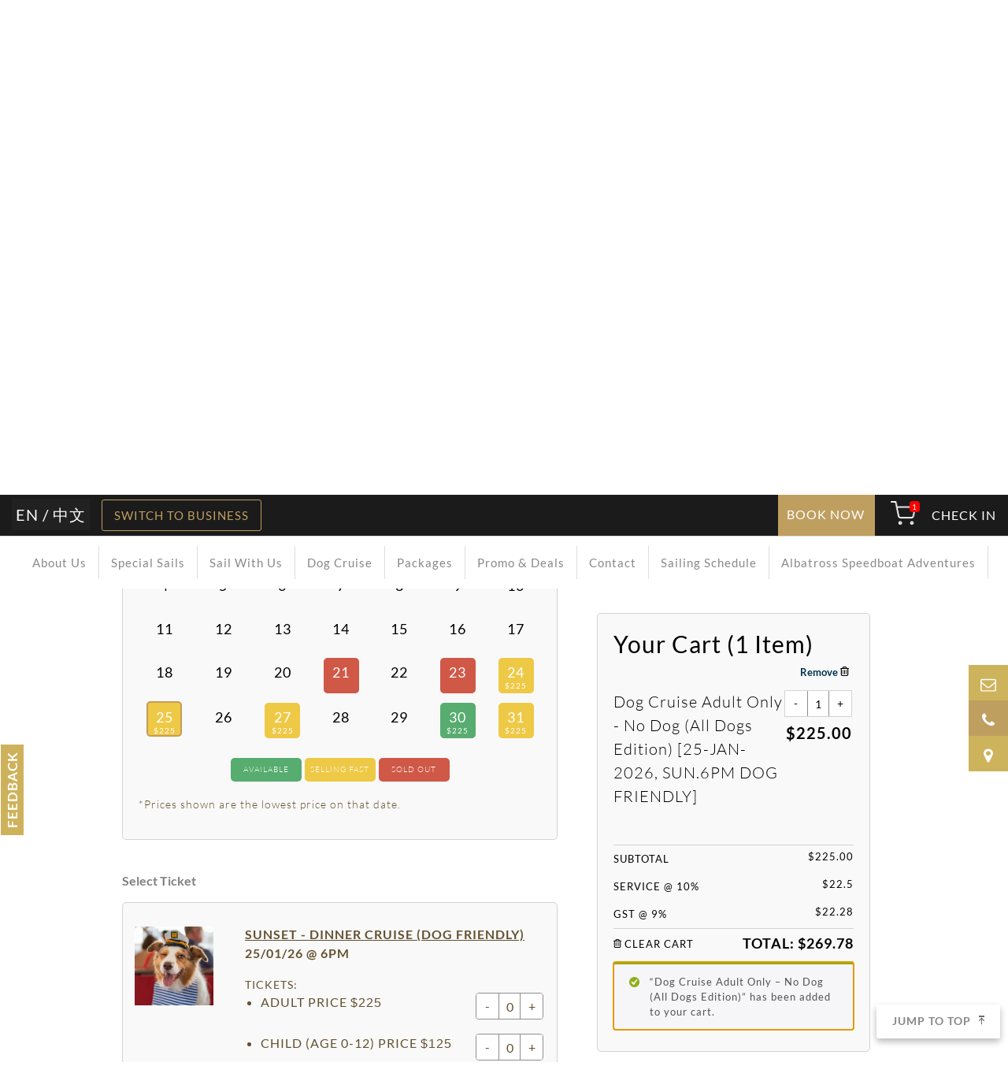

--- FILE ---
content_type: text/html; charset=UTF-8
request_url: https://www.tallship.com.sg/booking/?add-to-cart=44630&date=28-Apr-2023,%20Fri.8.30pm%20Dog%20Friendly
body_size: 75664
content:
<!DOCTYPE html>
<html lang="en">
<head>
	<meta charset="utf-8">
	<meta http-equiv="X-UA-Compatible" content="IE=edge">
	<meta name="viewport" content="width=device-width, initial-scale=1">
	<meta name="facebook-domain-verification" content="8ux5ymlei2gqstlw9r2jj876x8jiu7" />
	<title>Booking</title>

	<link rel="preconnect" href="https://fonts.googleapis.com">
	<link rel="preconnect" href="https://fonts.gstatic.com" crossorigin>
	<!-- <link rel="preload" href="https://fonts.googleapis.com/css2?family=Lato:wght@100;300;400;700&display=swap" as="style"> -->
	<!-- <link href="https://fonts.googleapis.com/css2?family=Lato:wght@100;300;400;700&display=swap" rel="stylesheet" media="print" onload="this.media='all'"> -->
	<link rel="preload" href="https://www.tallship.com.sg/wp-content/themes/tallship/fonts/lato-v25-latin_latin-ext-300.woff2" as="font" type="font/woff2" crossorigin>
	<link rel="preload" href="https://www.tallship.com.sg/wp-content/themes/tallship/fonts/lato-v25-latin_latin-ext-regular.woff2" as="font" type="font/woff2" crossorigin>
    <link rel="preload" href="https://www.tallship.com.sg/wp-content/themes/tallship/fonts/lato-v25-latin_latin-ext-700.woff2" as="font" type="font/woff2" crossorigin>
	<meta name='robots' content='noindex, follow' />

	<!-- This site is optimized with the Yoast SEO plugin v26.7 - https://yoast.com/wordpress/plugins/seo/ -->
	<meta name="description" content="Royal Albatross Dinner Cruise, Singapore’s best dining experience. Perfect for family, couples and small groups who are looking for unique experiences and appreciate an amazing ambiance under a canopy of sails." />
	<link rel="canonical" href="https://www.tallship.com.sg/booking/" />
	<meta property="og:locale" content="en_US" />
	<meta property="og:type" content="article" />
	<meta property="og:title" content="Booking" />
	<meta property="og:description" content="Royal Albatross Dinner Cruise, Singapore’s best dining experience. Perfect for family, couples and small groups who are looking for unique experiences and appreciate an amazing ambiance under a canopy of sails." />
	<meta property="og:url" content="https://www.tallship.com.sg/booking/" />
	<meta property="og:site_name" content="Tallship" />
	<meta property="article:publisher" content="https://www.facebook.com/royalalbatross.sg/" />
	<meta property="article:modified_time" content="2025-12-31T09:00:21+00:00" />
	<meta property="og:image" content="https://www.tallship.com.sg/wp-content/uploads/2019/05/only-in-singapore-royal-albatross-ta2019.jpg" />
	<meta property="og:image:width" content="2000" />
	<meta property="og:image:height" content="900" />
	<meta property="og:image:type" content="image/jpeg" />
	<meta name="twitter:card" content="summary_large_image" />
	<meta name="twitter:site" content="@royalalbatross_" />
	<script type="application/ld+json" class="yoast-schema-graph">{"@context":"https://schema.org","@graph":[{"@type":"WebPage","@id":"https://www.tallship.com.sg/booking/","url":"https://www.tallship.com.sg/booking/","name":"Booking","isPartOf":{"@id":"https://www.tallship.com.sg/#website"},"datePublished":"2019-05-21T15:20:21+00:00","dateModified":"2025-12-31T09:00:21+00:00","description":"Royal Albatross Dinner Cruise, Singapore’s best dining experience. Perfect for family, couples and small groups who are looking for unique experiences and appreciate an amazing ambiance under a canopy of sails.","breadcrumb":{"@id":"https://www.tallship.com.sg/booking/#breadcrumb"},"inLanguage":"en-US","potentialAction":[{"@type":"ReadAction","target":["https://www.tallship.com.sg/booking/"]}]},{"@type":"BreadcrumbList","@id":"https://www.tallship.com.sg/booking/#breadcrumb","itemListElement":[{"@type":"ListItem","position":1,"name":"Home","item":"https://www.tallship.com.sg/"},{"@type":"ListItem","position":2,"name":"Booking"}]},{"@type":"WebSite","@id":"https://www.tallship.com.sg/#website","url":"https://www.tallship.com.sg/","name":"Tallship","description":"Tallship","potentialAction":[{"@type":"SearchAction","target":{"@type":"EntryPoint","urlTemplate":"https://www.tallship.com.sg/?s={search_term_string}"},"query-input":{"@type":"PropertyValueSpecification","valueRequired":true,"valueName":"search_term_string"}}],"inLanguage":"en-US"}]}</script>
	<!-- / Yoast SEO plugin. -->


<link rel='dns-prefetch' href='//stackpath.bootstrapcdn.com' />
<link rel='dns-prefetch' href='//use.fontawesome.com' />
<link rel='dns-prefetch' href='//res.cloudinary.com' />
<link rel='dns-prefetch' href='//cdn.jsdelivr.net' />
<link rel='dns-prefetch' href='//fonts.gstatic.com' />
<link rel='dns-prefetch' href='//embed.tawk.to' />
<link rel='dns-prefetch' href='//connect.facebook.net' />
<link rel="alternate" title="oEmbed (JSON)" type="application/json+oembed" href="https://www.tallship.com.sg/wp-json/oembed/1.0/embed?url=https%3A%2F%2Fwww.tallship.com.sg%2Fbooking%2F" />
<link rel="alternate" title="oEmbed (XML)" type="text/xml+oembed" href="https://www.tallship.com.sg/wp-json/oembed/1.0/embed?url=https%3A%2F%2Fwww.tallship.com.sg%2Fbooking%2F&#038;format=xml" />
<style type="text/css">#ca-link, #select-date-home {
    display:none!important;
}
.booking-section .status li {
    padding: 7px 0px !important;
}
#card-padding {
    padding-left: 8px;
}
#select-products .card figcaption {
    padding: 0 0 0 8px!important;
}
#form-gifts-flowers-at-least-48-hours-notice-is-required-for-floral-orders .card {
    padding: 15px!important;
}
#select-products .card figcaption b {
    padding: 8px 0px!important;
}
#form-gifts-other .card {
padding: 15px!important;
}
.upgrade-item{
padding: 15px!important;
}
.block-ui .card {
    background-color: #f9f9f9;
    padding: 15px 0;
    border-bottom: 1px solid #d3d3d3;
}

@media (min-width: 992px) {
.booking-section .accordion-item {
    background-color: #f9f9f9;
    border-radius: 5px;
    padding: 10px 15px!important;
    border: 1px solid #d3d3d3;
    margin-bottom: 20px;
}
.card figcaption ul {
    margin: 0;
    padding: 0;
    padding-left: 20px!important;
}
}

@media (max-width: 991px) {
.cards .cards-2-column .card {
    width: calc(100% - 20px)!important;
    margin: 10px;
}
.booking-summary .coupon input[type=text] {
    width: 100px !important;
}
.btn-apply-coupon {
    background: #bf9f60 !important;
    border: 0 !important;
    padding: 11px!important;
    width: 70px!important;
    border-radius: 2px!important;
}
.quantity-button-group input {
    float: left;
    width: 25px;
    height: 25px!important;
    margin-right: 0;
    padding: 2px 5px;
    line-height: 14px;
    text-align: center;
    border: none;
    outline: none;
}
.quantity-button-group input {
    float: left;
    width: 25px;
    height: 32px!important;
    margin-right: 0;
    padding: 2px 5px;
    line-height: 14px;
    text-align: center;
    border: none;
    outline: none;
}
}

@media (max-width: 767px) and (min-width: 371px) {
.card .product-title {
    font-size: 15px !important;
    position: absolute !important;
    top: -80px !important;
    width: 200px !important;
    left: 140px !important;
}
}

@media (max-width: 370px) {
.card .product-title {
    font-size: 15px !important;
    position: absolute !important;
    top: -80px !important;
    width: 165px !important;
    left: 140px !important;
}
.booking-section .status {
    padding: 10px 0!important;
}
}

@media (max-width: 767px){
.card figcaption {
    margin-left: 0px !important;
}
.booking-section .status {
    display: flex!important;
    width: fit-content!important;
    margin: auto!important;
    padding: 0px!important;
    list-style: none;
    overflow: hidden;
}
.form-products figure img {
    width: 100px !important;
    height: auto;
    float: left;
    margin-left: 0px;
    margin-bottom: 0px!important;
}
.booking-section .accordion-item {
    background-color: #f9f9f9;
    border-radius: 5px;
    padding: 10px 15px !important;
    border: 1px solid #d3d3d3;
    margin-bottom: 20px;
}

.card figure img {
    width: 100px !important;
    height: auto;
    float: left;
    margin-left: 0px;
    margin-bottom: 10px;
}
.booking-section .status li {
    padding: 0px 0px !important;
    font-size: 8px !important;
    margin-right: 2px !important;
    margin-left: 2px !important;
    width: 80px !important;
    height: 24px !important;
    text-align: center;
}
}
.booking-section-wth-bg .heading {
    margin-bottom: 15px!important;
}

.accordions .accordion-item .heading img {
    width: 100px;
    height: auto;
    margin-right: 20px!important;
}

@media(min-width: 768px) {
.select-ticket-form-row .col-md-3 {
    -ms-flex: 0 0 25%;
    flex: 0 0 25%;
    padding-right: 0!important;
    max-width: 115px;
    position: absolute;
}
.booking-section .status {
    display: flex!important;
    width: fit-content!important;
    margin: auto!important;
    padding: 10px!important;
    list-style: none;
    overflow: hidden;
}
.select-ticket-form-row .col-md-9 {
    -ms-flex: 0 0 75%;
    flex: 0 0 100%;
    max-width: 100%;
    padding-left: 130px;
}
}

.booking-page #select-products .booking-section {
    padding: 0px!important;
    background: #fff;
    border-radius: 5px;
}

.card figcaption ul li {
    font-size: 16px!important;
}

.booking-section .accordion-item span {
    padding-left: 0!important;
}

#select-products .card figcaption {
    padding: 0 0px!important;
}

.booking-left{
	min-height: 500px;
}
.footer-to-top svg {
    height: 12px;
    border-top: 2px solid #696D6D;
    margin-left: 10px;
    fill: #696D6D;
}</style><style id='wp-img-auto-sizes-contain-inline-css' type='text/css'>
img:is([sizes=auto i],[sizes^="auto," i]){contain-intrinsic-size:3000px 1500px}
/*# sourceURL=wp-img-auto-sizes-contain-inline-css */
</style>

<style id='classic-theme-styles-inline-css' type='text/css'>
/*! This file is auto-generated */
.wp-block-button__link{color:#fff;background-color:#32373c;border-radius:9999px;box-shadow:none;text-decoration:none;padding:calc(.667em + 2px) calc(1.333em + 2px);font-size:1.125em}.wp-block-file__button{background:#32373c;color:#fff;text-decoration:none}
/*# sourceURL=/wp-includes/css/classic-themes.min.css */
</style>
<link rel='stylesheet' id='contact-form-7-css' href='https://www.tallship.com.sg/wp-content/plugins/contact-form-7/includes/css/styles.css?ver=6.1.4' type='text/css' media='all' />
<link rel='stylesheet' id='wcssc-css' href='https://www.tallship.com.sg/wp-content/plugins/woo-save-and-share-cart/assets/js/build/main.css?ver=9cb48e857793d80c7dcfc2395420bf05' type='text/css' media='all' />
<link rel='stylesheet' id='select2-css' href='https://www.tallship.com.sg/wp-content/plugins/woocommerce/assets/css/select2.css?ver=10.4.3' type='text/css' media='all' />
<link rel='stylesheet' id='woocommerce-layout-css' href='https://www.tallship.com.sg/wp-content/plugins/woocommerce/assets/css/woocommerce-layout.css?ver=10.4.3' type='text/css' media='all' />
<link rel='stylesheet' id='woocommerce-smallscreen-css' href='https://www.tallship.com.sg/wp-content/plugins/woocommerce/assets/css/woocommerce-smallscreen.css?ver=10.4.3' type='text/css' media='only screen and (max-width: 768px)' />
<link rel='stylesheet' id='woocommerce-general-css' href='https://www.tallship.com.sg/wp-content/plugins/woocommerce/assets/css/woocommerce.css?ver=10.4.3' type='text/css' media='all' />
<style id='woocommerce-inline-inline-css' type='text/css'>
.woocommerce form .form-row .required { visibility: visible; }
/*# sourceURL=woocommerce-inline-inline-css */
</style>
<link rel='stylesheet' id='woo_discount_pro_style-css' href='https://www.tallship.com.sg/wp-content/plugins/woo-discount-rules-pro/Assets/Css/awdr_style.css?ver=2.6.13' type='text/css' media='all' />
<link rel='stylesheet' id='vendor-css-css' href='https://www.tallship.com.sg/wp-content/themes/tallship/assets/build/vendor.min.css?ver=1.72.52' type='text/css' media='all' />
<link rel='stylesheet' id='style-css-css' href='https://www.tallship.com.sg/wp-content/themes/tallship/assets/build/main.min.css?ver=1765751264' type='text/css' media='all' />
<style id='rocket-lazyload-inline-css' type='text/css'>
.rll-youtube-player{position:relative;padding-bottom:56.23%;height:0;overflow:hidden;max-width:100%;}.rll-youtube-player:focus-within{outline: 2px solid currentColor;outline-offset: 5px;}.rll-youtube-player iframe{position:absolute;top:0;left:0;width:100%;height:100%;z-index:100;background:0 0}.rll-youtube-player img{bottom:0;display:block;left:0;margin:auto;max-width:100%;width:100%;position:absolute;right:0;top:0;border:none;height:auto;-webkit-transition:.4s all;-moz-transition:.4s all;transition:.4s all}.rll-youtube-player img:hover{-webkit-filter:brightness(75%)}.rll-youtube-player .play{height:100%;width:100%;left:0;top:0;position:absolute;background:url(https://www.tallship.com.sg/wp-content/plugins/rocket-lazy-load/assets/img/youtube.png) no-repeat center;background-color: transparent !important;cursor:pointer;border:none;}
/*# sourceURL=rocket-lazyload-inline-css */
</style>
<link rel='stylesheet' id='style-css' href='https://www.tallship.com.sg/wp-content/themes/tallship/style.css?ver=1.72.52' type='text/css' media='all' />
<script type="text/javascript" src="https://www.tallship.com.sg/wp-content/plugins/wp-sentry-integration/public/wp-sentry-browser.min.js?ver=8.10.0" id="wp-sentry-browser-bundle-js"></script>
<script type="text/javascript" src="https://www.tallship.com.sg/wp-includes/js/jquery/jquery.min.js?ver=3.7.1" id="jquery-core-js"></script>
<script type="text/javascript" src="https://www.tallship.com.sg/wp-content/plugins/woocommerce/assets/js/jquery-blockui/jquery.blockUI.min.js?ver=2.7.0-wc.10.4.3" id="wc-jquery-blockui-js" defer="defer" data-wp-strategy="defer"></script>
<script type="text/javascript" id="wc-add-to-cart-js-extra">
/* <![CDATA[ */
var wc_add_to_cart_params = {"ajax_url":"/wp-admin/admin-ajax.php","wc_ajax_url":"/?wc-ajax=%%endpoint%%","i18n_view_cart":"View cart","cart_url":"https://www.tallship.com.sg/booking/","is_cart":"1","cart_redirect_after_add":"no"};
//# sourceURL=wc-add-to-cart-js-extra
/* ]]> */
</script>
<script type="text/javascript" src="https://www.tallship.com.sg/wp-content/plugins/woocommerce/assets/js/frontend/add-to-cart.min.js?ver=10.4.3" id="wc-add-to-cart-js" defer="defer" data-wp-strategy="defer"></script>
<script type="text/javascript" src="https://www.tallship.com.sg/wp-content/plugins/woocommerce/assets/js/js-cookie/js.cookie.min.js?ver=2.1.4-wc.10.4.3" id="wc-js-cookie-js" defer="defer" data-wp-strategy="defer"></script>
<script type="text/javascript" id="woocommerce-js-extra">
/* <![CDATA[ */
var woocommerce_params = {"ajax_url":"/wp-admin/admin-ajax.php","wc_ajax_url":"/?wc-ajax=%%endpoint%%","i18n_password_show":"Show password","i18n_password_hide":"Hide password"};
//# sourceURL=woocommerce-js-extra
/* ]]> */
</script>
<script type="text/javascript" src="https://www.tallship.com.sg/wp-content/plugins/woocommerce/assets/js/frontend/woocommerce.min.js?ver=10.4.3" id="woocommerce-js" defer="defer" data-wp-strategy="defer"></script>
<script type="text/javascript" id="wc-country-select-js-extra">
/* <![CDATA[ */
var wc_country_select_params = {"countries":"{\"AF\":[],\"AL\":{\"AL-01\":\"Berat\",\"AL-09\":\"Dib\\u00ebr\",\"AL-02\":\"Durr\\u00ebs\",\"AL-03\":\"Elbasan\",\"AL-04\":\"Fier\",\"AL-05\":\"Gjirokast\\u00ebr\",\"AL-06\":\"Kor\\u00e7\\u00eb\",\"AL-07\":\"Kuk\\u00ebs\",\"AL-08\":\"Lezh\\u00eb\",\"AL-10\":\"Shkod\\u00ebr\",\"AL-11\":\"Tirana\",\"AL-12\":\"Vlor\\u00eb\"},\"AO\":{\"BGO\":\"Bengo\",\"BLU\":\"Benguela\",\"BIE\":\"Bi\\u00e9\",\"CAB\":\"Cabinda\",\"CNN\":\"Cunene\",\"HUA\":\"Huambo\",\"HUI\":\"Hu\\u00edla\",\"CCU\":\"Kuando Kubango\",\"CNO\":\"Kwanza-Norte\",\"CUS\":\"Kwanza-Sul\",\"LUA\":\"Luanda\",\"LNO\":\"Lunda-Norte\",\"LSU\":\"Lunda-Sul\",\"MAL\":\"Malanje\",\"MOX\":\"Moxico\",\"NAM\":\"Namibe\",\"UIG\":\"U\\u00edge\",\"ZAI\":\"Zaire\"},\"AR\":{\"C\":\"Ciudad Aut\\u00f3noma de Buenos Aires\",\"B\":\"Buenos Aires\",\"K\":\"Catamarca\",\"H\":\"Chaco\",\"U\":\"Chubut\",\"X\":\"C\\u00f3rdoba\",\"W\":\"Corrientes\",\"E\":\"Entre R\\u00edos\",\"P\":\"Formosa\",\"Y\":\"Jujuy\",\"L\":\"La Pampa\",\"F\":\"La Rioja\",\"M\":\"Mendoza\",\"N\":\"Misiones\",\"Q\":\"Neuqu\\u00e9n\",\"R\":\"R\\u00edo Negro\",\"A\":\"Salta\",\"J\":\"San Juan\",\"D\":\"San Luis\",\"Z\":\"Santa Cruz\",\"S\":\"Santa Fe\",\"G\":\"Santiago del Estero\",\"V\":\"Tierra del Fuego\",\"T\":\"Tucum\\u00e1n\"},\"AT\":[],\"AU\":{\"ACT\":\"Australian Capital Territory\",\"NSW\":\"New South Wales\",\"NT\":\"Northern Territory\",\"QLD\":\"Queensland\",\"SA\":\"South Australia\",\"TAS\":\"Tasmania\",\"VIC\":\"Victoria\",\"WA\":\"Western Australia\"},\"AX\":[],\"BD\":{\"BD-05\":\"Bagerhat\",\"BD-01\":\"Bandarban\",\"BD-02\":\"Barguna\",\"BD-06\":\"Barishal\",\"BD-07\":\"Bhola\",\"BD-03\":\"Bogura\",\"BD-04\":\"Brahmanbaria\",\"BD-09\":\"Chandpur\",\"BD-10\":\"Chattogram\",\"BD-12\":\"Chuadanga\",\"BD-11\":\"Cox's Bazar\",\"BD-08\":\"Cumilla\",\"BD-13\":\"Dhaka\",\"BD-14\":\"Dinajpur\",\"BD-15\":\"Faridpur \",\"BD-16\":\"Feni\",\"BD-19\":\"Gaibandha\",\"BD-18\":\"Gazipur\",\"BD-17\":\"Gopalganj\",\"BD-20\":\"Habiganj\",\"BD-21\":\"Jamalpur\",\"BD-22\":\"Jashore\",\"BD-25\":\"Jhalokati\",\"BD-23\":\"Jhenaidah\",\"BD-24\":\"Joypurhat\",\"BD-29\":\"Khagrachhari\",\"BD-27\":\"Khulna\",\"BD-26\":\"Kishoreganj\",\"BD-28\":\"Kurigram\",\"BD-30\":\"Kushtia\",\"BD-31\":\"Lakshmipur\",\"BD-32\":\"Lalmonirhat\",\"BD-36\":\"Madaripur\",\"BD-37\":\"Magura\",\"BD-33\":\"Manikganj \",\"BD-39\":\"Meherpur\",\"BD-38\":\"Moulvibazar\",\"BD-35\":\"Munshiganj\",\"BD-34\":\"Mymensingh\",\"BD-48\":\"Naogaon\",\"BD-43\":\"Narail\",\"BD-40\":\"Narayanganj\",\"BD-42\":\"Narsingdi\",\"BD-44\":\"Natore\",\"BD-45\":\"Nawabganj\",\"BD-41\":\"Netrakona\",\"BD-46\":\"Nilphamari\",\"BD-47\":\"Noakhali\",\"BD-49\":\"Pabna\",\"BD-52\":\"Panchagarh\",\"BD-51\":\"Patuakhali\",\"BD-50\":\"Pirojpur\",\"BD-53\":\"Rajbari\",\"BD-54\":\"Rajshahi\",\"BD-56\":\"Rangamati\",\"BD-55\":\"Rangpur\",\"BD-58\":\"Satkhira\",\"BD-62\":\"Shariatpur\",\"BD-57\":\"Sherpur\",\"BD-59\":\"Sirajganj\",\"BD-61\":\"Sunamganj\",\"BD-60\":\"Sylhet\",\"BD-63\":\"Tangail\",\"BD-64\":\"Thakurgaon\"},\"BE\":[],\"BG\":{\"BG-01\":\"Blagoevgrad\",\"BG-02\":\"Burgas\",\"BG-08\":\"Dobrich\",\"BG-07\":\"Gabrovo\",\"BG-26\":\"Haskovo\",\"BG-09\":\"Kardzhali\",\"BG-10\":\"Kyustendil\",\"BG-11\":\"Lovech\",\"BG-12\":\"Montana\",\"BG-13\":\"Pazardzhik\",\"BG-14\":\"Pernik\",\"BG-15\":\"Pleven\",\"BG-16\":\"Plovdiv\",\"BG-17\":\"Razgrad\",\"BG-18\":\"Ruse\",\"BG-27\":\"Shumen\",\"BG-19\":\"Silistra\",\"BG-20\":\"Sliven\",\"BG-21\":\"Smolyan\",\"BG-23\":\"Sofia District\",\"BG-22\":\"Sofia\",\"BG-24\":\"Stara Zagora\",\"BG-25\":\"Targovishte\",\"BG-03\":\"Varna\",\"BG-04\":\"Veliko Tarnovo\",\"BG-05\":\"Vidin\",\"BG-06\":\"Vratsa\",\"BG-28\":\"Yambol\"},\"BH\":[],\"BI\":[],\"BJ\":{\"AL\":\"Alibori\",\"AK\":\"Atakora\",\"AQ\":\"Atlantique\",\"BO\":\"Borgou\",\"CO\":\"Collines\",\"KO\":\"Kouffo\",\"DO\":\"Donga\",\"LI\":\"Littoral\",\"MO\":\"Mono\",\"OU\":\"Ou\\u00e9m\\u00e9\",\"PL\":\"Plateau\",\"ZO\":\"Zou\"},\"BO\":{\"BO-B\":\"Beni\",\"BO-H\":\"Chuquisaca\",\"BO-C\":\"Cochabamba\",\"BO-L\":\"La Paz\",\"BO-O\":\"Oruro\",\"BO-N\":\"Pando\",\"BO-P\":\"Potos\\u00ed\",\"BO-S\":\"Santa Cruz\",\"BO-T\":\"Tarija\"},\"BR\":{\"AC\":\"Acre\",\"AL\":\"Alagoas\",\"AP\":\"Amap\\u00e1\",\"AM\":\"Amazonas\",\"BA\":\"Bahia\",\"CE\":\"Cear\\u00e1\",\"DF\":\"Distrito Federal\",\"ES\":\"Esp\\u00edrito Santo\",\"GO\":\"Goi\\u00e1s\",\"MA\":\"Maranh\\u00e3o\",\"MT\":\"Mato Grosso\",\"MS\":\"Mato Grosso do Sul\",\"MG\":\"Minas Gerais\",\"PA\":\"Par\\u00e1\",\"PB\":\"Para\\u00edba\",\"PR\":\"Paran\\u00e1\",\"PE\":\"Pernambuco\",\"PI\":\"Piau\\u00ed\",\"RJ\":\"Rio de Janeiro\",\"RN\":\"Rio Grande do Norte\",\"RS\":\"Rio Grande do Sul\",\"RO\":\"Rond\\u00f4nia\",\"RR\":\"Roraima\",\"SC\":\"Santa Catarina\",\"SP\":\"S\\u00e3o Paulo\",\"SE\":\"Sergipe\",\"TO\":\"Tocantins\"},\"CA\":{\"AB\":\"Alberta\",\"BC\":\"British Columbia\",\"MB\":\"Manitoba\",\"NB\":\"New Brunswick\",\"NL\":\"Newfoundland and Labrador\",\"NT\":\"Northwest Territories\",\"NS\":\"Nova Scotia\",\"NU\":\"Nunavut\",\"ON\":\"Ontario\",\"PE\":\"Prince Edward Island\",\"QC\":\"Quebec\",\"SK\":\"Saskatchewan\",\"YT\":\"Yukon Territory\"},\"CH\":{\"AG\":\"Aargau\",\"AR\":\"Appenzell Ausserrhoden\",\"AI\":\"Appenzell Innerrhoden\",\"BL\":\"Basel-Landschaft\",\"BS\":\"Basel-Stadt\",\"BE\":\"Bern\",\"FR\":\"Fribourg\",\"GE\":\"Geneva\",\"GL\":\"Glarus\",\"GR\":\"Graub\\u00fcnden\",\"JU\":\"Jura\",\"LU\":\"Luzern\",\"NE\":\"Neuch\\u00e2tel\",\"NW\":\"Nidwalden\",\"OW\":\"Obwalden\",\"SH\":\"Schaffhausen\",\"SZ\":\"Schwyz\",\"SO\":\"Solothurn\",\"SG\":\"St. Gallen\",\"TG\":\"Thurgau\",\"TI\":\"Ticino\",\"UR\":\"Uri\",\"VS\":\"Valais\",\"VD\":\"Vaud\",\"ZG\":\"Zug\",\"ZH\":\"Z\\u00fcrich\"},\"CL\":{\"CL-AI\":\"Ais\\u00e9n del General Carlos Iba\\u00f1ez del Campo\",\"CL-AN\":\"Antofagasta\",\"CL-AP\":\"Arica y Parinacota\",\"CL-AR\":\"La Araucan\\u00eda\",\"CL-AT\":\"Atacama\",\"CL-BI\":\"Biob\\u00edo\",\"CL-CO\":\"Coquimbo\",\"CL-LI\":\"Libertador General Bernardo O'Higgins\",\"CL-LL\":\"Los Lagos\",\"CL-LR\":\"Los R\\u00edos\",\"CL-MA\":\"Magallanes\",\"CL-ML\":\"Maule\",\"CL-NB\":\"\\u00d1uble\",\"CL-RM\":\"Regi\\u00f3n Metropolitana de Santiago\",\"CL-TA\":\"Tarapac\\u00e1\",\"CL-VS\":\"Valpara\\u00edso\"},\"CN\":{\"CN1\":\"Yunnan / \\u4e91\\u5357\",\"CN2\":\"Beijing / \\u5317\\u4eac\",\"CN3\":\"Tianjin / \\u5929\\u6d25\",\"CN4\":\"Hebei / \\u6cb3\\u5317\",\"CN5\":\"Shanxi / \\u5c71\\u897f\",\"CN6\":\"Inner Mongolia / \\u5167\\u8499\\u53e4\",\"CN7\":\"Liaoning / \\u8fbd\\u5b81\",\"CN8\":\"Jilin / \\u5409\\u6797\",\"CN9\":\"Heilongjiang / \\u9ed1\\u9f99\\u6c5f\",\"CN10\":\"Shanghai / \\u4e0a\\u6d77\",\"CN11\":\"Jiangsu / \\u6c5f\\u82cf\",\"CN12\":\"Zhejiang / \\u6d59\\u6c5f\",\"CN13\":\"Anhui / \\u5b89\\u5fbd\",\"CN14\":\"Fujian / \\u798f\\u5efa\",\"CN15\":\"Jiangxi / \\u6c5f\\u897f\",\"CN16\":\"Shandong / \\u5c71\\u4e1c\",\"CN17\":\"Henan / \\u6cb3\\u5357\",\"CN18\":\"Hubei / \\u6e56\\u5317\",\"CN19\":\"Hunan / \\u6e56\\u5357\",\"CN20\":\"Guangdong / \\u5e7f\\u4e1c\",\"CN21\":\"Guangxi Zhuang / \\u5e7f\\u897f\\u58ee\\u65cf\",\"CN22\":\"Hainan / \\u6d77\\u5357\",\"CN23\":\"Chongqing / \\u91cd\\u5e86\",\"CN24\":\"Sichuan / \\u56db\\u5ddd\",\"CN25\":\"Guizhou / \\u8d35\\u5dde\",\"CN26\":\"Shaanxi / \\u9655\\u897f\",\"CN27\":\"Gansu / \\u7518\\u8083\",\"CN28\":\"Qinghai / \\u9752\\u6d77\",\"CN29\":\"Ningxia Hui / \\u5b81\\u590f\",\"CN30\":\"Macao / \\u6fb3\\u95e8\",\"CN31\":\"Tibet / \\u897f\\u85cf\",\"CN32\":\"Xinjiang / \\u65b0\\u7586\"},\"CO\":{\"CO-AMA\":\"Amazonas\",\"CO-ANT\":\"Antioquia\",\"CO-ARA\":\"Arauca\",\"CO-ATL\":\"Atl\\u00e1ntico\",\"CO-BOL\":\"Bol\\u00edvar\",\"CO-BOY\":\"Boyac\\u00e1\",\"CO-CAL\":\"Caldas\",\"CO-CAQ\":\"Caquet\\u00e1\",\"CO-CAS\":\"Casanare\",\"CO-CAU\":\"Cauca\",\"CO-CES\":\"Cesar\",\"CO-CHO\":\"Choc\\u00f3\",\"CO-COR\":\"C\\u00f3rdoba\",\"CO-CUN\":\"Cundinamarca\",\"CO-DC\":\"Capital District\",\"CO-GUA\":\"Guain\\u00eda\",\"CO-GUV\":\"Guaviare\",\"CO-HUI\":\"Huila\",\"CO-LAG\":\"La Guajira\",\"CO-MAG\":\"Magdalena\",\"CO-MET\":\"Meta\",\"CO-NAR\":\"Nari\\u00f1o\",\"CO-NSA\":\"Norte de Santander\",\"CO-PUT\":\"Putumayo\",\"CO-QUI\":\"Quind\\u00edo\",\"CO-RIS\":\"Risaralda\",\"CO-SAN\":\"Santander\",\"CO-SAP\":\"San Andr\\u00e9s & Providencia\",\"CO-SUC\":\"Sucre\",\"CO-TOL\":\"Tolima\",\"CO-VAC\":\"Valle del Cauca\",\"CO-VAU\":\"Vaup\\u00e9s\",\"CO-VID\":\"Vichada\"},\"CR\":{\"CR-A\":\"Alajuela\",\"CR-C\":\"Cartago\",\"CR-G\":\"Guanacaste\",\"CR-H\":\"Heredia\",\"CR-L\":\"Lim\\u00f3n\",\"CR-P\":\"Puntarenas\",\"CR-SJ\":\"San Jos\\u00e9\"},\"CZ\":[],\"DE\":{\"DE-BW\":\"Baden-W\\u00fcrttemberg\",\"DE-BY\":\"Bavaria\",\"DE-BE\":\"Berlin\",\"DE-BB\":\"Brandenburg\",\"DE-HB\":\"Bremen\",\"DE-HH\":\"Hamburg\",\"DE-HE\":\"Hesse\",\"DE-MV\":\"Mecklenburg-Vorpommern\",\"DE-NI\":\"Lower Saxony\",\"DE-NW\":\"North Rhine-Westphalia\",\"DE-RP\":\"Rhineland-Palatinate\",\"DE-SL\":\"Saarland\",\"DE-SN\":\"Saxony\",\"DE-ST\":\"Saxony-Anhalt\",\"DE-SH\":\"Schleswig-Holstein\",\"DE-TH\":\"Thuringia\"},\"DK\":[],\"DO\":{\"DO-01\":\"Distrito Nacional\",\"DO-02\":\"Azua\",\"DO-03\":\"Baoruco\",\"DO-04\":\"Barahona\",\"DO-33\":\"Cibao Nordeste\",\"DO-34\":\"Cibao Noroeste\",\"DO-35\":\"Cibao Norte\",\"DO-36\":\"Cibao Sur\",\"DO-05\":\"Dajab\\u00f3n\",\"DO-06\":\"Duarte\",\"DO-08\":\"El Seibo\",\"DO-37\":\"El Valle\",\"DO-07\":\"El\\u00edas Pi\\u00f1a\",\"DO-38\":\"Enriquillo\",\"DO-09\":\"Espaillat\",\"DO-30\":\"Hato Mayor\",\"DO-19\":\"Hermanas Mirabal\",\"DO-39\":\"Hig\\u00fcamo\",\"DO-10\":\"Independencia\",\"DO-11\":\"La Altagracia\",\"DO-12\":\"La Romana\",\"DO-13\":\"La Vega\",\"DO-14\":\"Mar\\u00eda Trinidad S\\u00e1nchez\",\"DO-28\":\"Monse\\u00f1or Nouel\",\"DO-15\":\"Monte Cristi\",\"DO-29\":\"Monte Plata\",\"DO-40\":\"Ozama\",\"DO-16\":\"Pedernales\",\"DO-17\":\"Peravia\",\"DO-18\":\"Puerto Plata\",\"DO-20\":\"Saman\\u00e1\",\"DO-21\":\"San Crist\\u00f3bal\",\"DO-31\":\"San Jos\\u00e9 de Ocoa\",\"DO-22\":\"San Juan\",\"DO-23\":\"San Pedro de Macor\\u00eds\",\"DO-24\":\"S\\u00e1nchez Ram\\u00edrez\",\"DO-25\":\"Santiago\",\"DO-26\":\"Santiago Rodr\\u00edguez\",\"DO-32\":\"Santo Domingo\",\"DO-41\":\"Valdesia\",\"DO-27\":\"Valverde\",\"DO-42\":\"Yuma\"},\"DZ\":{\"DZ-01\":\"Adrar\",\"DZ-02\":\"Chlef\",\"DZ-03\":\"Laghouat\",\"DZ-04\":\"Oum El Bouaghi\",\"DZ-05\":\"Batna\",\"DZ-06\":\"B\\u00e9ja\\u00efa\",\"DZ-07\":\"Biskra\",\"DZ-08\":\"B\\u00e9char\",\"DZ-09\":\"Blida\",\"DZ-10\":\"Bouira\",\"DZ-11\":\"Tamanghasset\",\"DZ-12\":\"T\\u00e9bessa\",\"DZ-13\":\"Tlemcen\",\"DZ-14\":\"Tiaret\",\"DZ-15\":\"Tizi Ouzou\",\"DZ-16\":\"Algiers\",\"DZ-17\":\"Djelfa\",\"DZ-18\":\"Jijel\",\"DZ-19\":\"S\\u00e9tif\",\"DZ-20\":\"Sa\\u00efda\",\"DZ-21\":\"Skikda\",\"DZ-22\":\"Sidi Bel Abb\\u00e8s\",\"DZ-23\":\"Annaba\",\"DZ-24\":\"Guelma\",\"DZ-25\":\"Constantine\",\"DZ-26\":\"M\\u00e9d\\u00e9a\",\"DZ-27\":\"Mostaganem\",\"DZ-28\":\"M\\u2019Sila\",\"DZ-29\":\"Mascara\",\"DZ-30\":\"Ouargla\",\"DZ-31\":\"Oran\",\"DZ-32\":\"El Bayadh\",\"DZ-33\":\"Illizi\",\"DZ-34\":\"Bordj Bou Arr\\u00e9ridj\",\"DZ-35\":\"Boumerd\\u00e8s\",\"DZ-36\":\"El Tarf\",\"DZ-37\":\"Tindouf\",\"DZ-38\":\"Tissemsilt\",\"DZ-39\":\"El Oued\",\"DZ-40\":\"Khenchela\",\"DZ-41\":\"Souk Ahras\",\"DZ-42\":\"Tipasa\",\"DZ-43\":\"Mila\",\"DZ-44\":\"A\\u00efn Defla\",\"DZ-45\":\"Naama\",\"DZ-46\":\"A\\u00efn T\\u00e9mouchent\",\"DZ-47\":\"Gharda\\u00efa\",\"DZ-48\":\"Relizane\"},\"EE\":[],\"EC\":{\"EC-A\":\"Azuay\",\"EC-B\":\"Bol\\u00edvar\",\"EC-F\":\"Ca\\u00f1ar\",\"EC-C\":\"Carchi\",\"EC-H\":\"Chimborazo\",\"EC-X\":\"Cotopaxi\",\"EC-O\":\"El Oro\",\"EC-E\":\"Esmeraldas\",\"EC-W\":\"Gal\\u00e1pagos\",\"EC-G\":\"Guayas\",\"EC-I\":\"Imbabura\",\"EC-L\":\"Loja\",\"EC-R\":\"Los R\\u00edos\",\"EC-M\":\"Manab\\u00ed\",\"EC-S\":\"Morona-Santiago\",\"EC-N\":\"Napo\",\"EC-D\":\"Orellana\",\"EC-Y\":\"Pastaza\",\"EC-P\":\"Pichincha\",\"EC-SE\":\"Santa Elena\",\"EC-SD\":\"Santo Domingo de los Ts\\u00e1chilas\",\"EC-U\":\"Sucumb\\u00edos\",\"EC-T\":\"Tungurahua\",\"EC-Z\":\"Zamora-Chinchipe\"},\"EG\":{\"EGALX\":\"Alexandria\",\"EGASN\":\"Aswan\",\"EGAST\":\"Asyut\",\"EGBA\":\"Red Sea\",\"EGBH\":\"Beheira\",\"EGBNS\":\"Beni Suef\",\"EGC\":\"Cairo\",\"EGDK\":\"Dakahlia\",\"EGDT\":\"Damietta\",\"EGFYM\":\"Faiyum\",\"EGGH\":\"Gharbia\",\"EGGZ\":\"Giza\",\"EGIS\":\"Ismailia\",\"EGJS\":\"South Sinai\",\"EGKB\":\"Qalyubia\",\"EGKFS\":\"Kafr el-Sheikh\",\"EGKN\":\"Qena\",\"EGLX\":\"Luxor\",\"EGMN\":\"Minya\",\"EGMNF\":\"Monufia\",\"EGMT\":\"Matrouh\",\"EGPTS\":\"Port Said\",\"EGSHG\":\"Sohag\",\"EGSHR\":\"Al Sharqia\",\"EGSIN\":\"North Sinai\",\"EGSUZ\":\"Suez\",\"EGWAD\":\"New Valley\"},\"ES\":{\"C\":\"A Coru\\u00f1a\",\"VI\":\"Araba/\\u00c1lava\",\"AB\":\"Albacete\",\"A\":\"Alicante\",\"AL\":\"Almer\\u00eda\",\"O\":\"Asturias\",\"AV\":\"\\u00c1vila\",\"BA\":\"Badajoz\",\"PM\":\"Baleares\",\"B\":\"Barcelona\",\"BU\":\"Burgos\",\"CC\":\"C\\u00e1ceres\",\"CA\":\"C\\u00e1diz\",\"S\":\"Cantabria\",\"CS\":\"Castell\\u00f3n\",\"CE\":\"Ceuta\",\"CR\":\"Ciudad Real\",\"CO\":\"C\\u00f3rdoba\",\"CU\":\"Cuenca\",\"GI\":\"Girona\",\"GR\":\"Granada\",\"GU\":\"Guadalajara\",\"SS\":\"Gipuzkoa\",\"H\":\"Huelva\",\"HU\":\"Huesca\",\"J\":\"Ja\\u00e9n\",\"LO\":\"La Rioja\",\"GC\":\"Las Palmas\",\"LE\":\"Le\\u00f3n\",\"L\":\"Lleida\",\"LU\":\"Lugo\",\"M\":\"Madrid\",\"MA\":\"M\\u00e1laga\",\"ML\":\"Melilla\",\"MU\":\"Murcia\",\"NA\":\"Navarra\",\"OR\":\"Ourense\",\"P\":\"Palencia\",\"PO\":\"Pontevedra\",\"SA\":\"Salamanca\",\"TF\":\"Santa Cruz de Tenerife\",\"SG\":\"Segovia\",\"SE\":\"Sevilla\",\"SO\":\"Soria\",\"T\":\"Tarragona\",\"TE\":\"Teruel\",\"TO\":\"Toledo\",\"V\":\"Valencia\",\"VA\":\"Valladolid\",\"BI\":\"Biscay\",\"ZA\":\"Zamora\",\"Z\":\"Zaragoza\"},\"ET\":[],\"FI\":[],\"FR\":[],\"GF\":[],\"GH\":{\"AF\":\"Ahafo\",\"AH\":\"Ashanti\",\"BA\":\"Brong-Ahafo\",\"BO\":\"Bono\",\"BE\":\"Bono East\",\"CP\":\"Central\",\"EP\":\"Eastern\",\"AA\":\"Greater Accra\",\"NE\":\"North East\",\"NP\":\"Northern\",\"OT\":\"Oti\",\"SV\":\"Savannah\",\"UE\":\"Upper East\",\"UW\":\"Upper West\",\"TV\":\"Volta\",\"WP\":\"Western\",\"WN\":\"Western North\"},\"GP\":[],\"GR\":{\"I\":\"Attica\",\"A\":\"East Macedonia and Thrace\",\"B\":\"Central Macedonia\",\"C\":\"West Macedonia\",\"D\":\"Epirus\",\"E\":\"Thessaly\",\"F\":\"Ionian Islands\",\"G\":\"West Greece\",\"H\":\"Central Greece\",\"J\":\"Peloponnese\",\"K\":\"North Aegean\",\"L\":\"South Aegean\",\"M\":\"Crete\"},\"GT\":{\"GT-AV\":\"Alta Verapaz\",\"GT-BV\":\"Baja Verapaz\",\"GT-CM\":\"Chimaltenango\",\"GT-CQ\":\"Chiquimula\",\"GT-PR\":\"El Progreso\",\"GT-ES\":\"Escuintla\",\"GT-GU\":\"Guatemala\",\"GT-HU\":\"Huehuetenango\",\"GT-IZ\":\"Izabal\",\"GT-JA\":\"Jalapa\",\"GT-JU\":\"Jutiapa\",\"GT-PE\":\"Pet\\u00e9n\",\"GT-QZ\":\"Quetzaltenango\",\"GT-QC\":\"Quich\\u00e9\",\"GT-RE\":\"Retalhuleu\",\"GT-SA\":\"Sacatep\\u00e9quez\",\"GT-SM\":\"San Marcos\",\"GT-SR\":\"Santa Rosa\",\"GT-SO\":\"Solol\\u00e1\",\"GT-SU\":\"Suchitep\\u00e9quez\",\"GT-TO\":\"Totonicap\\u00e1n\",\"GT-ZA\":\"Zacapa\"},\"HK\":{\"HONG KONG\":\"Hong Kong Island\",\"KOWLOON\":\"Kowloon\",\"NEW TERRITORIES\":\"New Territories\"},\"HN\":{\"HN-AT\":\"Atl\\u00e1ntida\",\"HN-IB\":\"Bay Islands\",\"HN-CH\":\"Choluteca\",\"HN-CL\":\"Col\\u00f3n\",\"HN-CM\":\"Comayagua\",\"HN-CP\":\"Cop\\u00e1n\",\"HN-CR\":\"Cort\\u00e9s\",\"HN-EP\":\"El Para\\u00edso\",\"HN-FM\":\"Francisco Moraz\\u00e1n\",\"HN-GD\":\"Gracias a Dios\",\"HN-IN\":\"Intibuc\\u00e1\",\"HN-LE\":\"Lempira\",\"HN-LP\":\"La Paz\",\"HN-OC\":\"Ocotepeque\",\"HN-OL\":\"Olancho\",\"HN-SB\":\"Santa B\\u00e1rbara\",\"HN-VA\":\"Valle\",\"HN-YO\":\"Yoro\"},\"HR\":{\"HR-01\":\"Zagreb County\",\"HR-02\":\"Krapina-Zagorje County\",\"HR-03\":\"Sisak-Moslavina County\",\"HR-04\":\"Karlovac County\",\"HR-05\":\"Vara\\u017edin County\",\"HR-06\":\"Koprivnica-Kri\\u017eevci County\",\"HR-07\":\"Bjelovar-Bilogora County\",\"HR-08\":\"Primorje-Gorski Kotar County\",\"HR-09\":\"Lika-Senj County\",\"HR-10\":\"Virovitica-Podravina County\",\"HR-11\":\"Po\\u017eega-Slavonia County\",\"HR-12\":\"Brod-Posavina County\",\"HR-13\":\"Zadar County\",\"HR-14\":\"Osijek-Baranja County\",\"HR-15\":\"\\u0160ibenik-Knin County\",\"HR-16\":\"Vukovar-Srijem County\",\"HR-17\":\"Split-Dalmatia County\",\"HR-18\":\"Istria County\",\"HR-19\":\"Dubrovnik-Neretva County\",\"HR-20\":\"Me\\u0111imurje County\",\"HR-21\":\"Zagreb City\"},\"HU\":{\"BK\":\"B\\u00e1cs-Kiskun\",\"BE\":\"B\\u00e9k\\u00e9s\",\"BA\":\"Baranya\",\"BZ\":\"Borsod-Aba\\u00faj-Zempl\\u00e9n\",\"BU\":\"Budapest\",\"CS\":\"Csongr\\u00e1d-Csan\\u00e1d\",\"FE\":\"Fej\\u00e9r\",\"GS\":\"Gy\\u0151r-Moson-Sopron\",\"HB\":\"Hajd\\u00fa-Bihar\",\"HE\":\"Heves\",\"JN\":\"J\\u00e1sz-Nagykun-Szolnok\",\"KE\":\"Kom\\u00e1rom-Esztergom\",\"NO\":\"N\\u00f3gr\\u00e1d\",\"PE\":\"Pest\",\"SO\":\"Somogy\",\"SZ\":\"Szabolcs-Szatm\\u00e1r-Bereg\",\"TO\":\"Tolna\",\"VA\":\"Vas\",\"VE\":\"Veszpr\\u00e9m\",\"ZA\":\"Zala\"},\"ID\":{\"AC\":\"Daerah Istimewa Aceh\",\"SU\":\"Sumatera Utara\",\"SB\":\"Sumatera Barat\",\"RI\":\"Riau\",\"KR\":\"Kepulauan Riau\",\"JA\":\"Jambi\",\"SS\":\"Sumatera Selatan\",\"BB\":\"Bangka Belitung\",\"BE\":\"Bengkulu\",\"LA\":\"Lampung\",\"JK\":\"DKI Jakarta\",\"JB\":\"Jawa Barat\",\"BT\":\"Banten\",\"JT\":\"Jawa Tengah\",\"JI\":\"Jawa Timur\",\"YO\":\"Daerah Istimewa Yogyakarta\",\"BA\":\"Bali\",\"NB\":\"Nusa Tenggara Barat\",\"NT\":\"Nusa Tenggara Timur\",\"KB\":\"Kalimantan Barat\",\"KT\":\"Kalimantan Tengah\",\"KI\":\"Kalimantan Timur\",\"KS\":\"Kalimantan Selatan\",\"KU\":\"Kalimantan Utara\",\"SA\":\"Sulawesi Utara\",\"ST\":\"Sulawesi Tengah\",\"SG\":\"Sulawesi Tenggara\",\"SR\":\"Sulawesi Barat\",\"SN\":\"Sulawesi Selatan\",\"GO\":\"Gorontalo\",\"MA\":\"Maluku\",\"MU\":\"Maluku Utara\",\"PA\":\"Papua\",\"PB\":\"Papua Barat\"},\"IE\":{\"CW\":\"Carlow\",\"CN\":\"Cavan\",\"CE\":\"Clare\",\"CO\":\"Cork\",\"DL\":\"Donegal\",\"D\":\"Dublin\",\"G\":\"Galway\",\"KY\":\"Kerry\",\"KE\":\"Kildare\",\"KK\":\"Kilkenny\",\"LS\":\"Laois\",\"LM\":\"Leitrim\",\"LK\":\"Limerick\",\"LD\":\"Longford\",\"LH\":\"Louth\",\"MO\":\"Mayo\",\"MH\":\"Meath\",\"MN\":\"Monaghan\",\"OY\":\"Offaly\",\"RN\":\"Roscommon\",\"SO\":\"Sligo\",\"TA\":\"Tipperary\",\"WD\":\"Waterford\",\"WH\":\"Westmeath\",\"WX\":\"Wexford\",\"WW\":\"Wicklow\"},\"IN\":{\"AN\":\"Andaman and Nicobar Islands\",\"AP\":\"Andhra Pradesh\",\"AR\":\"Arunachal Pradesh\",\"AS\":\"Assam\",\"BR\":\"Bihar\",\"CH\":\"Chandigarh\",\"CT\":\"Chhattisgarh\",\"DD\":\"Daman and Diu\",\"DH\":\"D\\u0101dra and Nagar Haveli and Dam\\u0101n and Diu\",\"DL\":\"Delhi\",\"DN\":\"Dadra and Nagar Haveli\",\"GA\":\"Goa\",\"GJ\":\"Gujarat\",\"HP\":\"Himachal Pradesh\",\"HR\":\"Haryana\",\"JH\":\"Jharkhand\",\"JK\":\"Jammu and Kashmir\",\"KA\":\"Karnataka\",\"KL\":\"Kerala\",\"LA\":\"Ladakh\",\"LD\":\"Lakshadweep\",\"MH\":\"Maharashtra\",\"ML\":\"Meghalaya\",\"MN\":\"Manipur\",\"MP\":\"Madhya Pradesh\",\"MZ\":\"Mizoram\",\"NL\":\"Nagaland\",\"OD\":\"Odisha\",\"PB\":\"Punjab\",\"PY\":\"Pondicherry (Puducherry)\",\"RJ\":\"Rajasthan\",\"SK\":\"Sikkim\",\"TS\":\"Telangana\",\"TN\":\"Tamil Nadu\",\"TR\":\"Tripura\",\"UP\":\"Uttar Pradesh\",\"UK\":\"Uttarakhand\",\"WB\":\"West Bengal\"},\"IR\":{\"KHZ\":\"Khuzestan (\\u062e\\u0648\\u0632\\u0633\\u062a\\u0627\\u0646)\",\"THR\":\"Tehran (\\u062a\\u0647\\u0631\\u0627\\u0646)\",\"ILM\":\"Ilaam (\\u0627\\u06cc\\u0644\\u0627\\u0645)\",\"BHR\":\"Bushehr (\\u0628\\u0648\\u0634\\u0647\\u0631)\",\"ADL\":\"Ardabil (\\u0627\\u0631\\u062f\\u0628\\u06cc\\u0644)\",\"ESF\":\"Isfahan (\\u0627\\u0635\\u0641\\u0647\\u0627\\u0646)\",\"YZD\":\"Yazd (\\u06cc\\u0632\\u062f)\",\"KRH\":\"Kermanshah (\\u06a9\\u0631\\u0645\\u0627\\u0646\\u0634\\u0627\\u0647)\",\"KRN\":\"Kerman (\\u06a9\\u0631\\u0645\\u0627\\u0646)\",\"HDN\":\"Hamadan (\\u0647\\u0645\\u062f\\u0627\\u0646)\",\"GZN\":\"Ghazvin (\\u0642\\u0632\\u0648\\u06cc\\u0646)\",\"ZJN\":\"Zanjan (\\u0632\\u0646\\u062c\\u0627\\u0646)\",\"LRS\":\"Luristan (\\u0644\\u0631\\u0633\\u062a\\u0627\\u0646)\",\"ABZ\":\"Alborz (\\u0627\\u0644\\u0628\\u0631\\u0632)\",\"EAZ\":\"East Azarbaijan (\\u0622\\u0630\\u0631\\u0628\\u0627\\u06cc\\u062c\\u0627\\u0646 \\u0634\\u0631\\u0642\\u06cc)\",\"WAZ\":\"West Azarbaijan (\\u0622\\u0630\\u0631\\u0628\\u0627\\u06cc\\u062c\\u0627\\u0646 \\u063a\\u0631\\u0628\\u06cc)\",\"CHB\":\"Chaharmahal and Bakhtiari (\\u0686\\u0647\\u0627\\u0631\\u0645\\u062d\\u0627\\u0644 \\u0648 \\u0628\\u062e\\u062a\\u06cc\\u0627\\u0631\\u06cc)\",\"SKH\":\"South Khorasan (\\u062e\\u0631\\u0627\\u0633\\u0627\\u0646 \\u062c\\u0646\\u0648\\u0628\\u06cc)\",\"RKH\":\"Razavi Khorasan (\\u062e\\u0631\\u0627\\u0633\\u0627\\u0646 \\u0631\\u0636\\u0648\\u06cc)\",\"NKH\":\"North Khorasan (\\u062e\\u0631\\u0627\\u0633\\u0627\\u0646 \\u0634\\u0645\\u0627\\u0644\\u06cc)\",\"SMN\":\"Semnan (\\u0633\\u0645\\u0646\\u0627\\u0646)\",\"FRS\":\"Fars (\\u0641\\u0627\\u0631\\u0633)\",\"QHM\":\"Qom (\\u0642\\u0645)\",\"KRD\":\"Kurdistan / \\u06a9\\u0631\\u062f\\u0633\\u062a\\u0627\\u0646)\",\"KBD\":\"Kohgiluyeh and BoyerAhmad (\\u06a9\\u0647\\u06af\\u06cc\\u0644\\u0648\\u06cc\\u06cc\\u0647 \\u0648 \\u0628\\u0648\\u06cc\\u0631\\u0627\\u062d\\u0645\\u062f)\",\"GLS\":\"Golestan (\\u06af\\u0644\\u0633\\u062a\\u0627\\u0646)\",\"GIL\":\"Gilan (\\u06af\\u06cc\\u0644\\u0627\\u0646)\",\"MZN\":\"Mazandaran (\\u0645\\u0627\\u0632\\u0646\\u062f\\u0631\\u0627\\u0646)\",\"MKZ\":\"Markazi (\\u0645\\u0631\\u06a9\\u0632\\u06cc)\",\"HRZ\":\"Hormozgan (\\u0647\\u0631\\u0645\\u0632\\u06af\\u0627\\u0646)\",\"SBN\":\"Sistan and Baluchestan (\\u0633\\u06cc\\u0633\\u062a\\u0627\\u0646 \\u0648 \\u0628\\u0644\\u0648\\u0686\\u0633\\u062a\\u0627\\u0646)\"},\"IS\":[],\"IT\":{\"AG\":\"Agrigento\",\"AL\":\"Alessandria\",\"AN\":\"Ancona\",\"AO\":\"Aosta\",\"AR\":\"Arezzo\",\"AP\":\"Ascoli Piceno\",\"AT\":\"Asti\",\"AV\":\"Avellino\",\"BA\":\"Bari\",\"BT\":\"Barletta-Andria-Trani\",\"BL\":\"Belluno\",\"BN\":\"Benevento\",\"BG\":\"Bergamo\",\"BI\":\"Biella\",\"BO\":\"Bologna\",\"BZ\":\"Bolzano\",\"BS\":\"Brescia\",\"BR\":\"Brindisi\",\"CA\":\"Cagliari\",\"CL\":\"Caltanissetta\",\"CB\":\"Campobasso\",\"CE\":\"Caserta\",\"CT\":\"Catania\",\"CZ\":\"Catanzaro\",\"CH\":\"Chieti\",\"CO\":\"Como\",\"CS\":\"Cosenza\",\"CR\":\"Cremona\",\"KR\":\"Crotone\",\"CN\":\"Cuneo\",\"EN\":\"Enna\",\"FM\":\"Fermo\",\"FE\":\"Ferrara\",\"FI\":\"Firenze\",\"FG\":\"Foggia\",\"FC\":\"Forl\\u00ec-Cesena\",\"FR\":\"Frosinone\",\"GE\":\"Genova\",\"GO\":\"Gorizia\",\"GR\":\"Grosseto\",\"IM\":\"Imperia\",\"IS\":\"Isernia\",\"SP\":\"La Spezia\",\"AQ\":\"L'Aquila\",\"LT\":\"Latina\",\"LE\":\"Lecce\",\"LC\":\"Lecco\",\"LI\":\"Livorno\",\"LO\":\"Lodi\",\"LU\":\"Lucca\",\"MC\":\"Macerata\",\"MN\":\"Mantova\",\"MS\":\"Massa-Carrara\",\"MT\":\"Matera\",\"ME\":\"Messina\",\"MI\":\"Milano\",\"MO\":\"Modena\",\"MB\":\"Monza e della Brianza\",\"NA\":\"Napoli\",\"NO\":\"Novara\",\"NU\":\"Nuoro\",\"OR\":\"Oristano\",\"PD\":\"Padova\",\"PA\":\"Palermo\",\"PR\":\"Parma\",\"PV\":\"Pavia\",\"PG\":\"Perugia\",\"PU\":\"Pesaro e Urbino\",\"PE\":\"Pescara\",\"PC\":\"Piacenza\",\"PI\":\"Pisa\",\"PT\":\"Pistoia\",\"PN\":\"Pordenone\",\"PZ\":\"Potenza\",\"PO\":\"Prato\",\"RG\":\"Ragusa\",\"RA\":\"Ravenna\",\"RC\":\"Reggio Calabria\",\"RE\":\"Reggio Emilia\",\"RI\":\"Rieti\",\"RN\":\"Rimini\",\"RM\":\"Roma\",\"RO\":\"Rovigo\",\"SA\":\"Salerno\",\"SS\":\"Sassari\",\"SV\":\"Savona\",\"SI\":\"Siena\",\"SR\":\"Siracusa\",\"SO\":\"Sondrio\",\"SU\":\"Sud Sardegna\",\"TA\":\"Taranto\",\"TE\":\"Teramo\",\"TR\":\"Terni\",\"TO\":\"Torino\",\"TP\":\"Trapani\",\"TN\":\"Trento\",\"TV\":\"Treviso\",\"TS\":\"Trieste\",\"UD\":\"Udine\",\"VA\":\"Varese\",\"VE\":\"Venezia\",\"VB\":\"Verbano-Cusio-Ossola\",\"VC\":\"Vercelli\",\"VR\":\"Verona\",\"VV\":\"Vibo Valentia\",\"VI\":\"Vicenza\",\"VT\":\"Viterbo\"},\"IL\":[],\"IM\":[],\"JM\":{\"JM-01\":\"Kingston\",\"JM-02\":\"Saint Andrew\",\"JM-03\":\"Saint Thomas\",\"JM-04\":\"Portland\",\"JM-05\":\"Saint Mary\",\"JM-06\":\"Saint Ann\",\"JM-07\":\"Trelawny\",\"JM-08\":\"Saint James\",\"JM-09\":\"Hanover\",\"JM-10\":\"Westmoreland\",\"JM-11\":\"Saint Elizabeth\",\"JM-12\":\"Manchester\",\"JM-13\":\"Clarendon\",\"JM-14\":\"Saint Catherine\"},\"JP\":{\"JP01\":\"Hokkaido\",\"JP02\":\"Aomori\",\"JP03\":\"Iwate\",\"JP04\":\"Miyagi\",\"JP05\":\"Akita\",\"JP06\":\"Yamagata\",\"JP07\":\"Fukushima\",\"JP08\":\"Ibaraki\",\"JP09\":\"Tochigi\",\"JP10\":\"Gunma\",\"JP11\":\"Saitama\",\"JP12\":\"Chiba\",\"JP13\":\"Tokyo\",\"JP14\":\"Kanagawa\",\"JP15\":\"Niigata\",\"JP16\":\"Toyama\",\"JP17\":\"Ishikawa\",\"JP18\":\"Fukui\",\"JP19\":\"Yamanashi\",\"JP20\":\"Nagano\",\"JP21\":\"Gifu\",\"JP22\":\"Shizuoka\",\"JP23\":\"Aichi\",\"JP24\":\"Mie\",\"JP25\":\"Shiga\",\"JP26\":\"Kyoto\",\"JP27\":\"Osaka\",\"JP28\":\"Hyogo\",\"JP29\":\"Nara\",\"JP30\":\"Wakayama\",\"JP31\":\"Tottori\",\"JP32\":\"Shimane\",\"JP33\":\"Okayama\",\"JP34\":\"Hiroshima\",\"JP35\":\"Yamaguchi\",\"JP36\":\"Tokushima\",\"JP37\":\"Kagawa\",\"JP38\":\"Ehime\",\"JP39\":\"Kochi\",\"JP40\":\"Fukuoka\",\"JP41\":\"Saga\",\"JP42\":\"Nagasaki\",\"JP43\":\"Kumamoto\",\"JP44\":\"Oita\",\"JP45\":\"Miyazaki\",\"JP46\":\"Kagoshima\",\"JP47\":\"Okinawa\"},\"KE\":{\"KE01\":\"Baringo\",\"KE02\":\"Bomet\",\"KE03\":\"Bungoma\",\"KE04\":\"Busia\",\"KE05\":\"Elgeyo-Marakwet\",\"KE06\":\"Embu\",\"KE07\":\"Garissa\",\"KE08\":\"Homa Bay\",\"KE09\":\"Isiolo\",\"KE10\":\"Kajiado\",\"KE11\":\"Kakamega\",\"KE12\":\"Kericho\",\"KE13\":\"Kiambu\",\"KE14\":\"Kilifi\",\"KE15\":\"Kirinyaga\",\"KE16\":\"Kisii\",\"KE17\":\"Kisumu\",\"KE18\":\"Kitui\",\"KE19\":\"Kwale\",\"KE20\":\"Laikipia\",\"KE21\":\"Lamu\",\"KE22\":\"Machakos\",\"KE23\":\"Makueni\",\"KE24\":\"Mandera\",\"KE25\":\"Marsabit\",\"KE26\":\"Meru\",\"KE27\":\"Migori\",\"KE28\":\"Mombasa\",\"KE29\":\"Murang\\u2019a\",\"KE30\":\"Nairobi County\",\"KE31\":\"Nakuru\",\"KE32\":\"Nandi\",\"KE33\":\"Narok\",\"KE34\":\"Nyamira\",\"KE35\":\"Nyandarua\",\"KE36\":\"Nyeri\",\"KE37\":\"Samburu\",\"KE38\":\"Siaya\",\"KE39\":\"Taita-Taveta\",\"KE40\":\"Tana River\",\"KE41\":\"Tharaka-Nithi\",\"KE42\":\"Trans Nzoia\",\"KE43\":\"Turkana\",\"KE44\":\"Uasin Gishu\",\"KE45\":\"Vihiga\",\"KE46\":\"Wajir\",\"KE47\":\"West Pokot\"},\"KN\":{\"KNK\":\"Saint Kitts\",\"KNN\":\"Nevis\",\"KN01\":\"Christ Church Nichola Town\",\"KN02\":\"Saint Anne Sandy Point\",\"KN03\":\"Saint George Basseterre\",\"KN04\":\"Saint George Gingerland\",\"KN05\":\"Saint James Windward\",\"KN06\":\"Saint John Capisterre\",\"KN07\":\"Saint John Figtree\",\"KN08\":\"Saint Mary Cayon\",\"KN09\":\"Saint Paul Capisterre\",\"KN10\":\"Saint Paul Charlestown\",\"KN11\":\"Saint Peter Basseterre\",\"KN12\":\"Saint Thomas Lowland\",\"KN13\":\"Saint Thomas Middle Island\",\"KN15\":\"Trinity Palmetto Point\"},\"KR\":[],\"KW\":[],\"LA\":{\"AT\":\"Attapeu\",\"BK\":\"Bokeo\",\"BL\":\"Bolikhamsai\",\"CH\":\"Champasak\",\"HO\":\"Houaphanh\",\"KH\":\"Khammouane\",\"LM\":\"Luang Namtha\",\"LP\":\"Luang Prabang\",\"OU\":\"Oudomxay\",\"PH\":\"Phongsaly\",\"SL\":\"Salavan\",\"SV\":\"Savannakhet\",\"VI\":\"Vientiane Province\",\"VT\":\"Vientiane\",\"XA\":\"Sainyabuli\",\"XE\":\"Sekong\",\"XI\":\"Xiangkhouang\",\"XS\":\"Xaisomboun\"},\"LB\":[],\"LI\":[],\"LR\":{\"BM\":\"Bomi\",\"BN\":\"Bong\",\"GA\":\"Gbarpolu\",\"GB\":\"Grand Bassa\",\"GC\":\"Grand Cape Mount\",\"GG\":\"Grand Gedeh\",\"GK\":\"Grand Kru\",\"LO\":\"Lofa\",\"MA\":\"Margibi\",\"MY\":\"Maryland\",\"MO\":\"Montserrado\",\"NM\":\"Nimba\",\"RV\":\"Rivercess\",\"RG\":\"River Gee\",\"SN\":\"Sinoe\"},\"LU\":[],\"MA\":{\"maagd\":\"Agadir-Ida Ou Tanane\",\"maazi\":\"Azilal\",\"mabem\":\"B\\u00e9ni-Mellal\",\"maber\":\"Berkane\",\"mabes\":\"Ben Slimane\",\"mabod\":\"Boujdour\",\"mabom\":\"Boulemane\",\"mabrr\":\"Berrechid\",\"macas\":\"Casablanca\",\"mache\":\"Chefchaouen\",\"machi\":\"Chichaoua\",\"macht\":\"Chtouka A\\u00eft Baha\",\"madri\":\"Driouch\",\"maedi\":\"Essaouira\",\"maerr\":\"Errachidia\",\"mafah\":\"Fahs-Beni Makada\",\"mafes\":\"F\\u00e8s-Dar-Dbibegh\",\"mafig\":\"Figuig\",\"mafqh\":\"Fquih Ben Salah\",\"mague\":\"Guelmim\",\"maguf\":\"Guercif\",\"mahaj\":\"El Hajeb\",\"mahao\":\"Al Haouz\",\"mahoc\":\"Al Hoce\\u00efma\",\"maifr\":\"Ifrane\",\"maine\":\"Inezgane-A\\u00eft Melloul\",\"majdi\":\"El Jadida\",\"majra\":\"Jerada\",\"maken\":\"K\\u00e9nitra\",\"makes\":\"Kelaat Sraghna\",\"makhe\":\"Khemisset\",\"makhn\":\"Kh\\u00e9nifra\",\"makho\":\"Khouribga\",\"malaa\":\"La\\u00e2youne\",\"malar\":\"Larache\",\"mamar\":\"Marrakech\",\"mamdf\":\"M\\u2019diq-Fnideq\",\"mamed\":\"M\\u00e9diouna\",\"mamek\":\"Mekn\\u00e8s\",\"mamid\":\"Midelt\",\"mammd\":\"Marrakech-Medina\",\"mammn\":\"Marrakech-Menara\",\"mamoh\":\"Mohammedia\",\"mamou\":\"Moulay Yacoub\",\"manad\":\"Nador\",\"manou\":\"Nouaceur\",\"maoua\":\"Ouarzazate\",\"maoud\":\"Oued Ed-Dahab\",\"maouj\":\"Oujda-Angad\",\"maouz\":\"Ouezzane\",\"marab\":\"Rabat\",\"mareh\":\"Rehamna\",\"masaf\":\"Safi\",\"masal\":\"Sal\\u00e9\",\"masef\":\"Sefrou\",\"maset\":\"Settat\",\"masib\":\"Sidi Bennour\",\"masif\":\"Sidi Ifni\",\"masik\":\"Sidi Kacem\",\"masil\":\"Sidi Slimane\",\"maskh\":\"Skhirat-T\\u00e9mara\",\"masyb\":\"Sidi Youssef Ben Ali\",\"mataf\":\"Tarfaya (EH-partial)\",\"matai\":\"Taourirt\",\"matao\":\"Taounate\",\"matar\":\"Taroudant\",\"matat\":\"Tata\",\"mataz\":\"Taza\",\"matet\":\"T\\u00e9touan\",\"matin\":\"Tinghir\",\"matiz\":\"Tiznit\",\"matng\":\"Tangier-Assilah\",\"matnt\":\"Tan-Tan\",\"mayus\":\"Youssoufia\",\"mazag\":\"Zagora\"},\"MD\":{\"C\":\"Chi\\u0219in\\u0103u\",\"BL\":\"B\\u0103l\\u021bi\",\"AN\":\"Anenii Noi\",\"BS\":\"Basarabeasca\",\"BR\":\"Briceni\",\"CH\":\"Cahul\",\"CT\":\"Cantemir\",\"CL\":\"C\\u0103l\\u0103ra\\u0219i\",\"CS\":\"C\\u0103u\\u0219eni\",\"CM\":\"Cimi\\u0219lia\",\"CR\":\"Criuleni\",\"DN\":\"Dondu\\u0219eni\",\"DR\":\"Drochia\",\"DB\":\"Dub\\u0103sari\",\"ED\":\"Edine\\u021b\",\"FL\":\"F\\u0103le\\u0219ti\",\"FR\":\"Flore\\u0219ti\",\"GE\":\"UTA G\\u0103g\\u0103uzia\",\"GL\":\"Glodeni\",\"HN\":\"H\\u00eence\\u0219ti\",\"IL\":\"Ialoveni\",\"LV\":\"Leova\",\"NS\":\"Nisporeni\",\"OC\":\"Ocni\\u021ba\",\"OR\":\"Orhei\",\"RZ\":\"Rezina\",\"RS\":\"R\\u00ee\\u0219cani\",\"SG\":\"S\\u00eengerei\",\"SR\":\"Soroca\",\"ST\":\"Str\\u0103\\u0219eni\",\"SD\":\"\\u0218old\\u0103ne\\u0219ti\",\"SV\":\"\\u0218tefan Vod\\u0103\",\"TR\":\"Taraclia\",\"TL\":\"Telene\\u0219ti\",\"UN\":\"Ungheni\"},\"MF\":[],\"MQ\":[],\"MT\":[],\"MX\":{\"DF\":\"Ciudad de M\\u00e9xico\",\"JA\":\"Jalisco\",\"NL\":\"Nuevo Le\\u00f3n\",\"AG\":\"Aguascalientes\",\"BC\":\"Baja California\",\"BS\":\"Baja California Sur\",\"CM\":\"Campeche\",\"CS\":\"Chiapas\",\"CH\":\"Chihuahua\",\"CO\":\"Coahuila\",\"CL\":\"Colima\",\"DG\":\"Durango\",\"GT\":\"Guanajuato\",\"GR\":\"Guerrero\",\"HG\":\"Hidalgo\",\"MX\":\"Estado de M\\u00e9xico\",\"MI\":\"Michoac\\u00e1n\",\"MO\":\"Morelos\",\"NA\":\"Nayarit\",\"OA\":\"Oaxaca\",\"PU\":\"Puebla\",\"QT\":\"Quer\\u00e9taro\",\"QR\":\"Quintana Roo\",\"SL\":\"San Luis Potos\\u00ed\",\"SI\":\"Sinaloa\",\"SO\":\"Sonora\",\"TB\":\"Tabasco\",\"TM\":\"Tamaulipas\",\"TL\":\"Tlaxcala\",\"VE\":\"Veracruz\",\"YU\":\"Yucat\\u00e1n\",\"ZA\":\"Zacatecas\"},\"MY\":{\"JHR\":\"Johor\",\"KDH\":\"Kedah\",\"KTN\":\"Kelantan\",\"LBN\":\"Labuan\",\"MLK\":\"Malacca (Melaka)\",\"NSN\":\"Negeri Sembilan\",\"PHG\":\"Pahang\",\"PNG\":\"Penang (Pulau Pinang)\",\"PRK\":\"Perak\",\"PLS\":\"Perlis\",\"SBH\":\"Sabah\",\"SWK\":\"Sarawak\",\"SGR\":\"Selangor\",\"TRG\":\"Terengganu\",\"PJY\":\"Putrajaya\",\"KUL\":\"Kuala Lumpur\"},\"MZ\":{\"MZP\":\"Cabo Delgado\",\"MZG\":\"Gaza\",\"MZI\":\"Inhambane\",\"MZB\":\"Manica\",\"MZL\":\"Maputo Province\",\"MZMPM\":\"Maputo\",\"MZN\":\"Nampula\",\"MZA\":\"Niassa\",\"MZS\":\"Sofala\",\"MZT\":\"Tete\",\"MZQ\":\"Zamb\\u00e9zia\"},\"NA\":{\"ER\":\"Erongo\",\"HA\":\"Hardap\",\"KA\":\"Karas\",\"KE\":\"Kavango East\",\"KW\":\"Kavango West\",\"KH\":\"Khomas\",\"KU\":\"Kunene\",\"OW\":\"Ohangwena\",\"OH\":\"Omaheke\",\"OS\":\"Omusati\",\"ON\":\"Oshana\",\"OT\":\"Oshikoto\",\"OD\":\"Otjozondjupa\",\"CA\":\"Zambezi\"},\"NG\":{\"AB\":\"Abia\",\"FC\":\"Abuja\",\"AD\":\"Adamawa\",\"AK\":\"Akwa Ibom\",\"AN\":\"Anambra\",\"BA\":\"Bauchi\",\"BY\":\"Bayelsa\",\"BE\":\"Benue\",\"BO\":\"Borno\",\"CR\":\"Cross River\",\"DE\":\"Delta\",\"EB\":\"Ebonyi\",\"ED\":\"Edo\",\"EK\":\"Ekiti\",\"EN\":\"Enugu\",\"GO\":\"Gombe\",\"IM\":\"Imo\",\"JI\":\"Jigawa\",\"KD\":\"Kaduna\",\"KN\":\"Kano\",\"KT\":\"Katsina\",\"KE\":\"Kebbi\",\"KO\":\"Kogi\",\"KW\":\"Kwara\",\"LA\":\"Lagos\",\"NA\":\"Nasarawa\",\"NI\":\"Niger\",\"OG\":\"Ogun\",\"ON\":\"Ondo\",\"OS\":\"Osun\",\"OY\":\"Oyo\",\"PL\":\"Plateau\",\"RI\":\"Rivers\",\"SO\":\"Sokoto\",\"TA\":\"Taraba\",\"YO\":\"Yobe\",\"ZA\":\"Zamfara\"},\"NL\":[],\"NO\":[],\"NP\":{\"BAG\":\"Bagmati\",\"BHE\":\"Bheri\",\"DHA\":\"Dhaulagiri\",\"GAN\":\"Gandaki\",\"JAN\":\"Janakpur\",\"KAR\":\"Karnali\",\"KOS\":\"Koshi\",\"LUM\":\"Lumbini\",\"MAH\":\"Mahakali\",\"MEC\":\"Mechi\",\"NAR\":\"Narayani\",\"RAP\":\"Rapti\",\"SAG\":\"Sagarmatha\",\"SET\":\"Seti\"},\"NI\":{\"NI-AN\":\"Atl\\u00e1ntico Norte\",\"NI-AS\":\"Atl\\u00e1ntico Sur\",\"NI-BO\":\"Boaco\",\"NI-CA\":\"Carazo\",\"NI-CI\":\"Chinandega\",\"NI-CO\":\"Chontales\",\"NI-ES\":\"Estel\\u00ed\",\"NI-GR\":\"Granada\",\"NI-JI\":\"Jinotega\",\"NI-LE\":\"Le\\u00f3n\",\"NI-MD\":\"Madriz\",\"NI-MN\":\"Managua\",\"NI-MS\":\"Masaya\",\"NI-MT\":\"Matagalpa\",\"NI-NS\":\"Nueva Segovia\",\"NI-RI\":\"Rivas\",\"NI-SJ\":\"R\\u00edo San Juan\"},\"NZ\":{\"NTL\":\"Northland\",\"AUK\":\"Auckland\",\"WKO\":\"Waikato\",\"BOP\":\"Bay of Plenty\",\"TKI\":\"Taranaki\",\"GIS\":\"Gisborne\",\"HKB\":\"Hawke\\u2019s Bay\",\"MWT\":\"Manawatu-Whanganui\",\"WGN\":\"Wellington\",\"NSN\":\"Nelson\",\"MBH\":\"Marlborough\",\"TAS\":\"Tasman\",\"WTC\":\"West Coast\",\"CAN\":\"Canterbury\",\"OTA\":\"Otago\",\"STL\":\"Southland\"},\"PA\":{\"PA-1\":\"Bocas del Toro\",\"PA-2\":\"Cocl\\u00e9\",\"PA-3\":\"Col\\u00f3n\",\"PA-4\":\"Chiriqu\\u00ed\",\"PA-5\":\"Dari\\u00e9n\",\"PA-6\":\"Herrera\",\"PA-7\":\"Los Santos\",\"PA-8\":\"Panam\\u00e1\",\"PA-9\":\"Veraguas\",\"PA-10\":\"West Panam\\u00e1\",\"PA-EM\":\"Ember\\u00e1\",\"PA-KY\":\"Guna Yala\",\"PA-NB\":\"Ng\\u00f6be-Bugl\\u00e9\"},\"PE\":{\"CAL\":\"El Callao\",\"LMA\":\"Municipalidad Metropolitana de Lima\",\"AMA\":\"Amazonas\",\"ANC\":\"Ancash\",\"APU\":\"Apur\\u00edmac\",\"ARE\":\"Arequipa\",\"AYA\":\"Ayacucho\",\"CAJ\":\"Cajamarca\",\"CUS\":\"Cusco\",\"HUV\":\"Huancavelica\",\"HUC\":\"Hu\\u00e1nuco\",\"ICA\":\"Ica\",\"JUN\":\"Jun\\u00edn\",\"LAL\":\"La Libertad\",\"LAM\":\"Lambayeque\",\"LIM\":\"Lima\",\"LOR\":\"Loreto\",\"MDD\":\"Madre de Dios\",\"MOQ\":\"Moquegua\",\"PAS\":\"Pasco\",\"PIU\":\"Piura\",\"PUN\":\"Puno\",\"SAM\":\"San Mart\\u00edn\",\"TAC\":\"Tacna\",\"TUM\":\"Tumbes\",\"UCA\":\"Ucayali\"},\"PH\":{\"ABR\":\"Abra\",\"AGN\":\"Agusan del Norte\",\"AGS\":\"Agusan del Sur\",\"AKL\":\"Aklan\",\"ALB\":\"Albay\",\"ANT\":\"Antique\",\"APA\":\"Apayao\",\"AUR\":\"Aurora\",\"BAS\":\"Basilan\",\"BAN\":\"Bataan\",\"BTN\":\"Batanes\",\"BTG\":\"Batangas\",\"BEN\":\"Benguet\",\"BIL\":\"Biliran\",\"BOH\":\"Bohol\",\"BUK\":\"Bukidnon\",\"BUL\":\"Bulacan\",\"CAG\":\"Cagayan\",\"CAN\":\"Camarines Norte\",\"CAS\":\"Camarines Sur\",\"CAM\":\"Camiguin\",\"CAP\":\"Capiz\",\"CAT\":\"Catanduanes\",\"CAV\":\"Cavite\",\"CEB\":\"Cebu\",\"COM\":\"Compostela Valley\",\"NCO\":\"Cotabato\",\"DAV\":\"Davao del Norte\",\"DAS\":\"Davao del Sur\",\"DAC\":\"Davao Occidental\",\"DAO\":\"Davao Oriental\",\"DIN\":\"Dinagat Islands\",\"EAS\":\"Eastern Samar\",\"GUI\":\"Guimaras\",\"IFU\":\"Ifugao\",\"ILN\":\"Ilocos Norte\",\"ILS\":\"Ilocos Sur\",\"ILI\":\"Iloilo\",\"ISA\":\"Isabela\",\"KAL\":\"Kalinga\",\"LUN\":\"La Union\",\"LAG\":\"Laguna\",\"LAN\":\"Lanao del Norte\",\"LAS\":\"Lanao del Sur\",\"LEY\":\"Leyte\",\"MAG\":\"Maguindanao\",\"MAD\":\"Marinduque\",\"MAS\":\"Masbate\",\"MSC\":\"Misamis Occidental\",\"MSR\":\"Misamis Oriental\",\"MOU\":\"Mountain Province\",\"NEC\":\"Negros Occidental\",\"NER\":\"Negros Oriental\",\"NSA\":\"Northern Samar\",\"NUE\":\"Nueva Ecija\",\"NUV\":\"Nueva Vizcaya\",\"MDC\":\"Occidental Mindoro\",\"MDR\":\"Oriental Mindoro\",\"PLW\":\"Palawan\",\"PAM\":\"Pampanga\",\"PAN\":\"Pangasinan\",\"QUE\":\"Quezon\",\"QUI\":\"Quirino\",\"RIZ\":\"Rizal\",\"ROM\":\"Romblon\",\"WSA\":\"Samar\",\"SAR\":\"Sarangani\",\"SIQ\":\"Siquijor\",\"SOR\":\"Sorsogon\",\"SCO\":\"South Cotabato\",\"SLE\":\"Southern Leyte\",\"SUK\":\"Sultan Kudarat\",\"SLU\":\"Sulu\",\"SUN\":\"Surigao del Norte\",\"SUR\":\"Surigao del Sur\",\"TAR\":\"Tarlac\",\"TAW\":\"Tawi-Tawi\",\"ZMB\":\"Zambales\",\"ZAN\":\"Zamboanga del Norte\",\"ZAS\":\"Zamboanga del Sur\",\"ZSI\":\"Zamboanga Sibugay\",\"00\":\"Metro Manila\"},\"PK\":{\"JK\":\"Azad Kashmir\",\"BA\":\"Balochistan\",\"TA\":\"FATA\",\"GB\":\"Gilgit Baltistan\",\"IS\":\"Islamabad Capital Territory\",\"KP\":\"Khyber Pakhtunkhwa\",\"PB\":\"Punjab\",\"SD\":\"Sindh\"},\"PL\":[],\"PR\":[],\"PT\":[],\"PY\":{\"PY-ASU\":\"Asunci\\u00f3n\",\"PY-1\":\"Concepci\\u00f3n\",\"PY-2\":\"San Pedro\",\"PY-3\":\"Cordillera\",\"PY-4\":\"Guair\\u00e1\",\"PY-5\":\"Caaguaz\\u00fa\",\"PY-6\":\"Caazap\\u00e1\",\"PY-7\":\"Itap\\u00faa\",\"PY-8\":\"Misiones\",\"PY-9\":\"Paraguar\\u00ed\",\"PY-10\":\"Alto Paran\\u00e1\",\"PY-11\":\"Central\",\"PY-12\":\"\\u00d1eembuc\\u00fa\",\"PY-13\":\"Amambay\",\"PY-14\":\"Canindey\\u00fa\",\"PY-15\":\"Presidente Hayes\",\"PY-16\":\"Alto Paraguay\",\"PY-17\":\"Boquer\\u00f3n\"},\"RE\":[],\"RO\":{\"AB\":\"Alba\",\"AR\":\"Arad\",\"AG\":\"Arge\\u0219\",\"BC\":\"Bac\\u0103u\",\"BH\":\"Bihor\",\"BN\":\"Bistri\\u021ba-N\\u0103s\\u0103ud\",\"BT\":\"Boto\\u0219ani\",\"BR\":\"Br\\u0103ila\",\"BV\":\"Bra\\u0219ov\",\"B\":\"Bucure\\u0219ti\",\"BZ\":\"Buz\\u0103u\",\"CL\":\"C\\u0103l\\u0103ra\\u0219i\",\"CS\":\"Cara\\u0219-Severin\",\"CJ\":\"Cluj\",\"CT\":\"Constan\\u021ba\",\"CV\":\"Covasna\",\"DB\":\"D\\u00e2mbovi\\u021ba\",\"DJ\":\"Dolj\",\"GL\":\"Gala\\u021bi\",\"GR\":\"Giurgiu\",\"GJ\":\"Gorj\",\"HR\":\"Harghita\",\"HD\":\"Hunedoara\",\"IL\":\"Ialomi\\u021ba\",\"IS\":\"Ia\\u0219i\",\"IF\":\"Ilfov\",\"MM\":\"Maramure\\u0219\",\"MH\":\"Mehedin\\u021bi\",\"MS\":\"Mure\\u0219\",\"NT\":\"Neam\\u021b\",\"OT\":\"Olt\",\"PH\":\"Prahova\",\"SJ\":\"S\\u0103laj\",\"SM\":\"Satu Mare\",\"SB\":\"Sibiu\",\"SV\":\"Suceava\",\"TR\":\"Teleorman\",\"TM\":\"Timi\\u0219\",\"TL\":\"Tulcea\",\"VL\":\"V\\u00e2lcea\",\"VS\":\"Vaslui\",\"VN\":\"Vrancea\"},\"SN\":{\"SNDB\":\"Diourbel\",\"SNDK\":\"Dakar\",\"SNFK\":\"Fatick\",\"SNKA\":\"Kaffrine\",\"SNKD\":\"Kolda\",\"SNKE\":\"K\\u00e9dougou\",\"SNKL\":\"Kaolack\",\"SNLG\":\"Louga\",\"SNMT\":\"Matam\",\"SNSE\":\"S\\u00e9dhiou\",\"SNSL\":\"Saint-Louis\",\"SNTC\":\"Tambacounda\",\"SNTH\":\"Thi\\u00e8s\",\"SNZG\":\"Ziguinchor\"},\"SG\":[],\"SK\":[],\"SI\":[],\"SV\":{\"SV-AH\":\"Ahuachap\\u00e1n\",\"SV-CA\":\"Caba\\u00f1as\",\"SV-CH\":\"Chalatenango\",\"SV-CU\":\"Cuscatl\\u00e1n\",\"SV-LI\":\"La Libertad\",\"SV-MO\":\"Moraz\\u00e1n\",\"SV-PA\":\"La Paz\",\"SV-SA\":\"Santa Ana\",\"SV-SM\":\"San Miguel\",\"SV-SO\":\"Sonsonate\",\"SV-SS\":\"San Salvador\",\"SV-SV\":\"San Vicente\",\"SV-UN\":\"La Uni\\u00f3n\",\"SV-US\":\"Usulut\\u00e1n\"},\"TH\":{\"TH-37\":\"Amnat Charoen\",\"TH-15\":\"Ang Thong\",\"TH-14\":\"Ayutthaya\",\"TH-10\":\"Bangkok\",\"TH-38\":\"Bueng Kan\",\"TH-31\":\"Buri Ram\",\"TH-24\":\"Chachoengsao\",\"TH-18\":\"Chai Nat\",\"TH-36\":\"Chaiyaphum\",\"TH-22\":\"Chanthaburi\",\"TH-50\":\"Chiang Mai\",\"TH-57\":\"Chiang Rai\",\"TH-20\":\"Chonburi\",\"TH-86\":\"Chumphon\",\"TH-46\":\"Kalasin\",\"TH-62\":\"Kamphaeng Phet\",\"TH-71\":\"Kanchanaburi\",\"TH-40\":\"Khon Kaen\",\"TH-81\":\"Krabi\",\"TH-52\":\"Lampang\",\"TH-51\":\"Lamphun\",\"TH-42\":\"Loei\",\"TH-16\":\"Lopburi\",\"TH-58\":\"Mae Hong Son\",\"TH-44\":\"Maha Sarakham\",\"TH-49\":\"Mukdahan\",\"TH-26\":\"Nakhon Nayok\",\"TH-73\":\"Nakhon Pathom\",\"TH-48\":\"Nakhon Phanom\",\"TH-30\":\"Nakhon Ratchasima\",\"TH-60\":\"Nakhon Sawan\",\"TH-80\":\"Nakhon Si Thammarat\",\"TH-55\":\"Nan\",\"TH-96\":\"Narathiwat\",\"TH-39\":\"Nong Bua Lam Phu\",\"TH-43\":\"Nong Khai\",\"TH-12\":\"Nonthaburi\",\"TH-13\":\"Pathum Thani\",\"TH-94\":\"Pattani\",\"TH-82\":\"Phang Nga\",\"TH-93\":\"Phatthalung\",\"TH-56\":\"Phayao\",\"TH-67\":\"Phetchabun\",\"TH-76\":\"Phetchaburi\",\"TH-66\":\"Phichit\",\"TH-65\":\"Phitsanulok\",\"TH-54\":\"Phrae\",\"TH-83\":\"Phuket\",\"TH-25\":\"Prachin Buri\",\"TH-77\":\"Prachuap Khiri Khan\",\"TH-85\":\"Ranong\",\"TH-70\":\"Ratchaburi\",\"TH-21\":\"Rayong\",\"TH-45\":\"Roi Et\",\"TH-27\":\"Sa Kaeo\",\"TH-47\":\"Sakon Nakhon\",\"TH-11\":\"Samut Prakan\",\"TH-74\":\"Samut Sakhon\",\"TH-75\":\"Samut Songkhram\",\"TH-19\":\"Saraburi\",\"TH-91\":\"Satun\",\"TH-17\":\"Sing Buri\",\"TH-33\":\"Sisaket\",\"TH-90\":\"Songkhla\",\"TH-64\":\"Sukhothai\",\"TH-72\":\"Suphan Buri\",\"TH-84\":\"Surat Thani\",\"TH-32\":\"Surin\",\"TH-63\":\"Tak\",\"TH-92\":\"Trang\",\"TH-23\":\"Trat\",\"TH-34\":\"Ubon Ratchathani\",\"TH-41\":\"Udon Thani\",\"TH-61\":\"Uthai Thani\",\"TH-53\":\"Uttaradit\",\"TH-95\":\"Yala\",\"TH-35\":\"Yasothon\"},\"TR\":{\"TR01\":\"Adana\",\"TR02\":\"Ad\\u0131yaman\",\"TR03\":\"Afyon\",\"TR04\":\"A\\u011fr\\u0131\",\"TR05\":\"Amasya\",\"TR06\":\"Ankara\",\"TR07\":\"Antalya\",\"TR08\":\"Artvin\",\"TR09\":\"Ayd\\u0131n\",\"TR10\":\"Bal\\u0131kesir\",\"TR11\":\"Bilecik\",\"TR12\":\"Bing\\u00f6l\",\"TR13\":\"Bitlis\",\"TR14\":\"Bolu\",\"TR15\":\"Burdur\",\"TR16\":\"Bursa\",\"TR17\":\"\\u00c7anakkale\",\"TR18\":\"\\u00c7ank\\u0131r\\u0131\",\"TR19\":\"\\u00c7orum\",\"TR20\":\"Denizli\",\"TR21\":\"Diyarbak\\u0131r\",\"TR22\":\"Edirne\",\"TR23\":\"Elaz\\u0131\\u011f\",\"TR24\":\"Erzincan\",\"TR25\":\"Erzurum\",\"TR26\":\"Eski\\u015fehir\",\"TR27\":\"Gaziantep\",\"TR28\":\"Giresun\",\"TR29\":\"G\\u00fcm\\u00fc\\u015fhane\",\"TR30\":\"Hakkari\",\"TR31\":\"Hatay\",\"TR32\":\"Isparta\",\"TR33\":\"\\u0130\\u00e7el\",\"TR34\":\"\\u0130stanbul\",\"TR35\":\"\\u0130zmir\",\"TR36\":\"Kars\",\"TR37\":\"Kastamonu\",\"TR38\":\"Kayseri\",\"TR39\":\"K\\u0131rklareli\",\"TR40\":\"K\\u0131r\\u015fehir\",\"TR41\":\"Kocaeli\",\"TR42\":\"Konya\",\"TR43\":\"K\\u00fctahya\",\"TR44\":\"Malatya\",\"TR45\":\"Manisa\",\"TR46\":\"Kahramanmara\\u015f\",\"TR47\":\"Mardin\",\"TR48\":\"Mu\\u011fla\",\"TR49\":\"Mu\\u015f\",\"TR50\":\"Nev\\u015fehir\",\"TR51\":\"Ni\\u011fde\",\"TR52\":\"Ordu\",\"TR53\":\"Rize\",\"TR54\":\"Sakarya\",\"TR55\":\"Samsun\",\"TR56\":\"Siirt\",\"TR57\":\"Sinop\",\"TR58\":\"Sivas\",\"TR59\":\"Tekirda\\u011f\",\"TR60\":\"Tokat\",\"TR61\":\"Trabzon\",\"TR62\":\"Tunceli\",\"TR63\":\"\\u015eanl\\u0131urfa\",\"TR64\":\"U\\u015fak\",\"TR65\":\"Van\",\"TR66\":\"Yozgat\",\"TR67\":\"Zonguldak\",\"TR68\":\"Aksaray\",\"TR69\":\"Bayburt\",\"TR70\":\"Karaman\",\"TR71\":\"K\\u0131r\\u0131kkale\",\"TR72\":\"Batman\",\"TR73\":\"\\u015e\\u0131rnak\",\"TR74\":\"Bart\\u0131n\",\"TR75\":\"Ardahan\",\"TR76\":\"I\\u011fd\\u0131r\",\"TR77\":\"Yalova\",\"TR78\":\"Karab\\u00fck\",\"TR79\":\"Kilis\",\"TR80\":\"Osmaniye\",\"TR81\":\"D\\u00fczce\"},\"TZ\":{\"TZ01\":\"Arusha\",\"TZ02\":\"Dar es Salaam\",\"TZ03\":\"Dodoma\",\"TZ04\":\"Iringa\",\"TZ05\":\"Kagera\",\"TZ06\":\"Pemba North\",\"TZ07\":\"Zanzibar North\",\"TZ08\":\"Kigoma\",\"TZ09\":\"Kilimanjaro\",\"TZ10\":\"Pemba South\",\"TZ11\":\"Zanzibar South\",\"TZ12\":\"Lindi\",\"TZ13\":\"Mara\",\"TZ14\":\"Mbeya\",\"TZ15\":\"Zanzibar West\",\"TZ16\":\"Morogoro\",\"TZ17\":\"Mtwara\",\"TZ18\":\"Mwanza\",\"TZ19\":\"Coast\",\"TZ20\":\"Rukwa\",\"TZ21\":\"Ruvuma\",\"TZ22\":\"Shinyanga\",\"TZ23\":\"Singida\",\"TZ24\":\"Tabora\",\"TZ25\":\"Tanga\",\"TZ26\":\"Manyara\",\"TZ27\":\"Geita\",\"TZ28\":\"Katavi\",\"TZ29\":\"Njombe\",\"TZ30\":\"Simiyu\"},\"LK\":[],\"RS\":{\"RS00\":\"Belgrade\",\"RS14\":\"Bor\",\"RS11\":\"Brani\\u010devo\",\"RS02\":\"Central Banat\",\"RS10\":\"Danube\",\"RS23\":\"Jablanica\",\"RS09\":\"Kolubara\",\"RS08\":\"Ma\\u010dva\",\"RS17\":\"Morava\",\"RS20\":\"Ni\\u0161ava\",\"RS01\":\"North Ba\\u010dka\",\"RS03\":\"North Banat\",\"RS24\":\"P\\u010dinja\",\"RS22\":\"Pirot\",\"RS13\":\"Pomoravlje\",\"RS19\":\"Rasina\",\"RS18\":\"Ra\\u0161ka\",\"RS06\":\"South Ba\\u010dka\",\"RS04\":\"South Banat\",\"RS07\":\"Srem\",\"RS12\":\"\\u0160umadija\",\"RS21\":\"Toplica\",\"RS05\":\"West Ba\\u010dka\",\"RS15\":\"Zaje\\u010dar\",\"RS16\":\"Zlatibor\",\"RS25\":\"Kosovo\",\"RS26\":\"Pe\\u0107\",\"RS27\":\"Prizren\",\"RS28\":\"Kosovska Mitrovica\",\"RS29\":\"Kosovo-Pomoravlje\",\"RSKM\":\"Kosovo-Metohija\",\"RSVO\":\"Vojvodina\"},\"RW\":[],\"SE\":[],\"UA\":{\"UA05\":\"Vinnychchyna\",\"UA07\":\"Volyn\",\"UA09\":\"Luhanshchyna\",\"UA12\":\"Dnipropetrovshchyna\",\"UA14\":\"Donechchyna\",\"UA18\":\"Zhytomyrshchyna\",\"UA21\":\"Zakarpattia\",\"UA23\":\"Zaporizhzhya\",\"UA26\":\"Prykarpattia\",\"UA30\":\"Kyiv\",\"UA32\":\"Kyivshchyna\",\"UA35\":\"Kirovohradschyna\",\"UA40\":\"Sevastopol\",\"UA43\":\"Crimea\",\"UA46\":\"Lvivshchyna\",\"UA48\":\"Mykolayivschyna\",\"UA51\":\"Odeshchyna\",\"UA53\":\"Poltavshchyna\",\"UA56\":\"Rivnenshchyna\",\"UA59\":\"Sumshchyna\",\"UA61\":\"Ternopilshchyna\",\"UA63\":\"Kharkivshchyna\",\"UA65\":\"Khersonshchyna\",\"UA68\":\"Khmelnychchyna\",\"UA71\":\"Cherkashchyna\",\"UA74\":\"Chernihivshchyna\",\"UA77\":\"Chernivtsi Oblast\"},\"UG\":{\"UG314\":\"Abim\",\"UG301\":\"Adjumani\",\"UG322\":\"Agago\",\"UG323\":\"Alebtong\",\"UG315\":\"Amolatar\",\"UG324\":\"Amudat\",\"UG216\":\"Amuria\",\"UG316\":\"Amuru\",\"UG302\":\"Apac\",\"UG303\":\"Arua\",\"UG217\":\"Budaka\",\"UG218\":\"Bududa\",\"UG201\":\"Bugiri\",\"UG235\":\"Bugweri\",\"UG420\":\"Buhweju\",\"UG117\":\"Buikwe\",\"UG219\":\"Bukedea\",\"UG118\":\"Bukomansimbi\",\"UG220\":\"Bukwa\",\"UG225\":\"Bulambuli\",\"UG416\":\"Buliisa\",\"UG401\":\"Bundibugyo\",\"UG430\":\"Bunyangabu\",\"UG402\":\"Bushenyi\",\"UG202\":\"Busia\",\"UG221\":\"Butaleja\",\"UG119\":\"Butambala\",\"UG233\":\"Butebo\",\"UG120\":\"Buvuma\",\"UG226\":\"Buyende\",\"UG317\":\"Dokolo\",\"UG121\":\"Gomba\",\"UG304\":\"Gulu\",\"UG403\":\"Hoima\",\"UG417\":\"Ibanda\",\"UG203\":\"Iganga\",\"UG418\":\"Isingiro\",\"UG204\":\"Jinja\",\"UG318\":\"Kaabong\",\"UG404\":\"Kabale\",\"UG405\":\"Kabarole\",\"UG213\":\"Kaberamaido\",\"UG427\":\"Kagadi\",\"UG428\":\"Kakumiro\",\"UG101\":\"Kalangala\",\"UG222\":\"Kaliro\",\"UG122\":\"Kalungu\",\"UG102\":\"Kampala\",\"UG205\":\"Kamuli\",\"UG413\":\"Kamwenge\",\"UG414\":\"Kanungu\",\"UG206\":\"Kapchorwa\",\"UG236\":\"Kapelebyong\",\"UG126\":\"Kasanda\",\"UG406\":\"Kasese\",\"UG207\":\"Katakwi\",\"UG112\":\"Kayunga\",\"UG407\":\"Kibaale\",\"UG103\":\"Kiboga\",\"UG227\":\"Kibuku\",\"UG432\":\"Kikuube\",\"UG419\":\"Kiruhura\",\"UG421\":\"Kiryandongo\",\"UG408\":\"Kisoro\",\"UG305\":\"Kitgum\",\"UG319\":\"Koboko\",\"UG325\":\"Kole\",\"UG306\":\"Kotido\",\"UG208\":\"Kumi\",\"UG333\":\"Kwania\",\"UG228\":\"Kween\",\"UG123\":\"Kyankwanzi\",\"UG422\":\"Kyegegwa\",\"UG415\":\"Kyenjojo\",\"UG125\":\"Kyotera\",\"UG326\":\"Lamwo\",\"UG307\":\"Lira\",\"UG229\":\"Luuka\",\"UG104\":\"Luwero\",\"UG124\":\"Lwengo\",\"UG114\":\"Lyantonde\",\"UG223\":\"Manafwa\",\"UG320\":\"Maracha\",\"UG105\":\"Masaka\",\"UG409\":\"Masindi\",\"UG214\":\"Mayuge\",\"UG209\":\"Mbale\",\"UG410\":\"Mbarara\",\"UG423\":\"Mitooma\",\"UG115\":\"Mityana\",\"UG308\":\"Moroto\",\"UG309\":\"Moyo\",\"UG106\":\"Mpigi\",\"UG107\":\"Mubende\",\"UG108\":\"Mukono\",\"UG334\":\"Nabilatuk\",\"UG311\":\"Nakapiripirit\",\"UG116\":\"Nakaseke\",\"UG109\":\"Nakasongola\",\"UG230\":\"Namayingo\",\"UG234\":\"Namisindwa\",\"UG224\":\"Namutumba\",\"UG327\":\"Napak\",\"UG310\":\"Nebbi\",\"UG231\":\"Ngora\",\"UG424\":\"Ntoroko\",\"UG411\":\"Ntungamo\",\"UG328\":\"Nwoya\",\"UG331\":\"Omoro\",\"UG329\":\"Otuke\",\"UG321\":\"Oyam\",\"UG312\":\"Pader\",\"UG332\":\"Pakwach\",\"UG210\":\"Pallisa\",\"UG110\":\"Rakai\",\"UG429\":\"Rubanda\",\"UG425\":\"Rubirizi\",\"UG431\":\"Rukiga\",\"UG412\":\"Rukungiri\",\"UG111\":\"Sembabule\",\"UG232\":\"Serere\",\"UG426\":\"Sheema\",\"UG215\":\"Sironko\",\"UG211\":\"Soroti\",\"UG212\":\"Tororo\",\"UG113\":\"Wakiso\",\"UG313\":\"Yumbe\",\"UG330\":\"Zombo\"},\"UM\":{\"81\":\"Baker Island\",\"84\":\"Howland Island\",\"86\":\"Jarvis Island\",\"67\":\"Johnston Atoll\",\"89\":\"Kingman Reef\",\"71\":\"Midway Atoll\",\"76\":\"Navassa Island\",\"95\":\"Palmyra Atoll\",\"79\":\"Wake Island\"},\"US\":{\"AL\":\"Alabama\",\"AK\":\"Alaska\",\"AZ\":\"Arizona\",\"AR\":\"Arkansas\",\"CA\":\"California\",\"CO\":\"Colorado\",\"CT\":\"Connecticut\",\"DE\":\"Delaware\",\"DC\":\"District of Columbia\",\"FL\":\"Florida\",\"GA\":\"Georgia\",\"HI\":\"Hawaii\",\"ID\":\"Idaho\",\"IL\":\"Illinois\",\"IN\":\"Indiana\",\"IA\":\"Iowa\",\"KS\":\"Kansas\",\"KY\":\"Kentucky\",\"LA\":\"Louisiana\",\"ME\":\"Maine\",\"MD\":\"Maryland\",\"MA\":\"Massachusetts\",\"MI\":\"Michigan\",\"MN\":\"Minnesota\",\"MS\":\"Mississippi\",\"MO\":\"Missouri\",\"MT\":\"Montana\",\"NE\":\"Nebraska\",\"NV\":\"Nevada\",\"NH\":\"New Hampshire\",\"NJ\":\"New Jersey\",\"NM\":\"New Mexico\",\"NY\":\"New York\",\"NC\":\"North Carolina\",\"ND\":\"North Dakota\",\"OH\":\"Ohio\",\"OK\":\"Oklahoma\",\"OR\":\"Oregon\",\"PA\":\"Pennsylvania\",\"RI\":\"Rhode Island\",\"SC\":\"South Carolina\",\"SD\":\"South Dakota\",\"TN\":\"Tennessee\",\"TX\":\"Texas\",\"UT\":\"Utah\",\"VT\":\"Vermont\",\"VA\":\"Virginia\",\"WA\":\"Washington\",\"WV\":\"West Virginia\",\"WI\":\"Wisconsin\",\"WY\":\"Wyoming\",\"AA\":\"Armed Forces (AA)\",\"AE\":\"Armed Forces (AE)\",\"AP\":\"Armed Forces (AP)\"},\"UY\":{\"UY-AR\":\"Artigas\",\"UY-CA\":\"Canelones\",\"UY-CL\":\"Cerro Largo\",\"UY-CO\":\"Colonia\",\"UY-DU\":\"Durazno\",\"UY-FS\":\"Flores\",\"UY-FD\":\"Florida\",\"UY-LA\":\"Lavalleja\",\"UY-MA\":\"Maldonado\",\"UY-MO\":\"Montevideo\",\"UY-PA\":\"Paysand\\u00fa\",\"UY-RN\":\"R\\u00edo Negro\",\"UY-RV\":\"Rivera\",\"UY-RO\":\"Rocha\",\"UY-SA\":\"Salto\",\"UY-SJ\":\"San Jos\\u00e9\",\"UY-SO\":\"Soriano\",\"UY-TA\":\"Tacuaremb\\u00f3\",\"UY-TT\":\"Treinta y Tres\"},\"VE\":{\"VE-A\":\"Capital\",\"VE-B\":\"Anzo\\u00e1tegui\",\"VE-C\":\"Apure\",\"VE-D\":\"Aragua\",\"VE-E\":\"Barinas\",\"VE-F\":\"Bol\\u00edvar\",\"VE-G\":\"Carabobo\",\"VE-H\":\"Cojedes\",\"VE-I\":\"Falc\\u00f3n\",\"VE-J\":\"Gu\\u00e1rico\",\"VE-K\":\"Lara\",\"VE-L\":\"M\\u00e9rida\",\"VE-M\":\"Miranda\",\"VE-N\":\"Monagas\",\"VE-O\":\"Nueva Esparta\",\"VE-P\":\"Portuguesa\",\"VE-R\":\"Sucre\",\"VE-S\":\"T\\u00e1chira\",\"VE-T\":\"Trujillo\",\"VE-U\":\"Yaracuy\",\"VE-V\":\"Zulia\",\"VE-W\":\"Federal Dependencies\",\"VE-X\":\"La Guaira (Vargas)\",\"VE-Y\":\"Delta Amacuro\",\"VE-Z\":\"Amazonas\"},\"VN\":[],\"YT\":[],\"ZA\":{\"EC\":\"Eastern Cape\",\"FS\":\"Free State\",\"GP\":\"Gauteng\",\"KZN\":\"KwaZulu-Natal\",\"LP\":\"Limpopo\",\"MP\":\"Mpumalanga\",\"NC\":\"Northern Cape\",\"NW\":\"North West\",\"WC\":\"Western Cape\"},\"ZM\":{\"ZM-01\":\"Western\",\"ZM-02\":\"Central\",\"ZM-03\":\"Eastern\",\"ZM-04\":\"Luapula\",\"ZM-05\":\"Northern\",\"ZM-06\":\"North-Western\",\"ZM-07\":\"Southern\",\"ZM-08\":\"Copperbelt\",\"ZM-09\":\"Lusaka\",\"ZM-10\":\"Muchinga\"}}","i18n_select_state_text":"Select an option\u2026","i18n_no_matches":"No matches found","i18n_ajax_error":"Loading failed","i18n_input_too_short_1":"Please enter 1 or more characters","i18n_input_too_short_n":"Please enter %qty% or more characters","i18n_input_too_long_1":"Please delete 1 character","i18n_input_too_long_n":"Please delete %qty% characters","i18n_selection_too_long_1":"You can only select 1 item","i18n_selection_too_long_n":"You can only select %qty% items","i18n_load_more":"Loading more results\u2026","i18n_searching":"Searching\u2026"};
//# sourceURL=wc-country-select-js-extra
/* ]]> */
</script>
<script type="text/javascript" src="https://www.tallship.com.sg/wp-content/plugins/woocommerce/assets/js/frontend/country-select.min.js?ver=10.4.3" id="wc-country-select-js" defer="defer" data-wp-strategy="defer"></script>
<script type="text/javascript" id="wc-address-i18n-js-extra">
/* <![CDATA[ */
var wc_address_i18n_params = {"locale":"{\"AE\":{\"postcode\":{\"required\":false,\"hidden\":true},\"state\":{\"required\":false}},\"AF\":{\"state\":{\"required\":false,\"hidden\":true}},\"AL\":{\"state\":{\"label\":\"County\"}},\"AO\":{\"postcode\":{\"required\":false,\"hidden\":true},\"state\":{\"label\":\"Province\"}},\"AT\":{\"postcode\":{\"priority\":65},\"state\":{\"required\":false,\"hidden\":true}},\"AU\":{\"city\":{\"label\":\"Suburb\"},\"postcode\":{\"label\":\"Postcode\"},\"state\":{\"label\":\"State\"}},\"AX\":{\"postcode\":{\"priority\":65},\"state\":{\"required\":false,\"hidden\":true}},\"BA\":{\"postcode\":{\"priority\":65},\"state\":{\"label\":\"Canton\",\"required\":false,\"hidden\":true}},\"BD\":{\"postcode\":{\"required\":false},\"state\":{\"label\":\"District\"}},\"BE\":{\"postcode\":{\"priority\":65},\"state\":{\"required\":false,\"hidden\":true}},\"BG\":{\"state\":{\"required\":false}},\"BH\":{\"postcode\":{\"required\":false},\"state\":{\"required\":false,\"hidden\":true}},\"BI\":{\"state\":{\"required\":false,\"hidden\":true}},\"BO\":{\"postcode\":{\"required\":false,\"hidden\":true},\"state\":{\"label\":\"Department\"}},\"BS\":{\"postcode\":{\"required\":false,\"hidden\":true}},\"BW\":{\"postcode\":{\"required\":false,\"hidden\":true},\"state\":{\"required\":false,\"hidden\":true,\"label\":\"District\"}},\"BZ\":{\"postcode\":{\"required\":false,\"hidden\":true},\"state\":{\"required\":false}},\"CA\":{\"postcode\":{\"label\":\"Postal code\"},\"state\":{\"label\":\"Province\"}},\"CH\":{\"postcode\":{\"priority\":65},\"state\":{\"label\":\"Canton\",\"required\":false}},\"CL\":{\"city\":{\"required\":true},\"postcode\":{\"required\":false,\"hidden\":false},\"state\":{\"label\":\"Region\"}},\"CN\":{\"state\":{\"label\":\"Province\"}},\"CO\":{\"postcode\":{\"required\":false},\"state\":{\"label\":\"Department\"}},\"CR\":{\"state\":{\"label\":\"Province\"}},\"CW\":{\"postcode\":{\"required\":false,\"hidden\":true},\"state\":{\"required\":false}},\"CY\":{\"state\":{\"required\":false,\"hidden\":true}},\"CZ\":{\"state\":{\"required\":false,\"hidden\":true}},\"DE\":{\"postcode\":{\"priority\":65},\"state\":{\"required\":false}},\"DK\":{\"postcode\":{\"priority\":65},\"state\":{\"required\":false,\"hidden\":true}},\"DO\":{\"state\":{\"label\":\"Province\"}},\"EC\":{\"state\":{\"label\":\"Province\"}},\"EE\":{\"postcode\":{\"priority\":65},\"state\":{\"required\":false,\"hidden\":true}},\"ET\":{\"state\":{\"required\":false,\"hidden\":true}},\"FI\":{\"postcode\":{\"priority\":65},\"state\":{\"required\":false,\"hidden\":true}},\"FR\":{\"postcode\":{\"priority\":65},\"state\":{\"required\":false,\"hidden\":true}},\"GG\":{\"state\":{\"required\":false,\"label\":\"Parish\"}},\"GH\":{\"postcode\":{\"required\":false},\"state\":{\"label\":\"Region\"}},\"GP\":{\"state\":{\"required\":false,\"hidden\":true}},\"GF\":{\"state\":{\"required\":false,\"hidden\":true}},\"GR\":{\"state\":{\"required\":false}},\"GT\":{\"postcode\":{\"required\":false},\"state\":{\"label\":\"Department\"}},\"HK\":{\"postcode\":{\"required\":false},\"city\":{\"label\":\"Town / District\"},\"state\":{\"label\":\"Region\"}},\"HN\":{\"state\":{\"label\":\"Department\"}},\"HU\":{\"last_name\":{\"class\":[\"form-row-first\"],\"priority\":10},\"first_name\":{\"class\":[\"form-row-last\"],\"priority\":20},\"postcode\":{\"class\":[\"form-row-first\",\"address-field\"],\"priority\":65},\"city\":{\"class\":[\"form-row-last\",\"address-field\"]},\"address_1\":{\"priority\":71},\"address_2\":{\"priority\":72},\"state\":{\"label\":\"County\",\"required\":false}},\"ID\":{\"state\":{\"label\":\"Province\"}},\"IE\":{\"postcode\":{\"required\":true,\"label\":\"Eircode\"},\"state\":{\"label\":\"County\"}},\"IS\":{\"postcode\":{\"priority\":65},\"state\":{\"required\":false,\"hidden\":true}},\"IL\":{\"postcode\":{\"priority\":65},\"state\":{\"required\":false,\"hidden\":true}},\"IM\":{\"state\":{\"required\":false,\"hidden\":true}},\"IN\":{\"postcode\":{\"label\":\"PIN Code\"},\"state\":{\"label\":\"State\"}},\"IR\":{\"state\":{\"priority\":50},\"city\":{\"priority\":60},\"address_1\":{\"priority\":70},\"address_2\":{\"priority\":80}},\"IT\":{\"postcode\":{\"priority\":65},\"state\":{\"required\":true,\"label\":\"Province\"}},\"JM\":{\"city\":{\"label\":\"Town / City / Post Office\"},\"postcode\":{\"required\":false,\"label\":\"Postal Code\"},\"state\":{\"required\":true,\"label\":\"Parish\"}},\"JP\":{\"last_name\":{\"class\":[\"form-row-first\"],\"priority\":10},\"first_name\":{\"class\":[\"form-row-last\"],\"priority\":20},\"postcode\":{\"class\":[\"form-row-first\",\"address-field\"],\"priority\":65},\"state\":{\"label\":\"Prefecture\",\"class\":[\"form-row-last\",\"address-field\"],\"priority\":66},\"city\":{\"priority\":67},\"address_1\":{\"priority\":68},\"address_2\":{\"priority\":69}},\"KN\":{\"postcode\":{\"required\":false,\"label\":\"Postal code\"},\"state\":{\"required\":true,\"label\":\"Parish\"}},\"KR\":{\"state\":{\"required\":false,\"hidden\":true}},\"KW\":{\"state\":{\"required\":false,\"hidden\":true}},\"LV\":{\"state\":{\"label\":\"Municipality\",\"required\":false}},\"LB\":{\"state\":{\"required\":false,\"hidden\":true}},\"MF\":{\"state\":{\"required\":false,\"hidden\":true}},\"MQ\":{\"state\":{\"required\":false,\"hidden\":true}},\"MT\":{\"state\":{\"required\":false,\"hidden\":true}},\"MZ\":{\"postcode\":{\"required\":false,\"hidden\":true},\"state\":{\"label\":\"Province\"}},\"NI\":{\"state\":{\"label\":\"Department\"}},\"NL\":{\"postcode\":{\"priority\":65},\"state\":{\"required\":false,\"hidden\":true}},\"NG\":{\"postcode\":{\"label\":\"Postcode\",\"required\":false,\"hidden\":true},\"state\":{\"label\":\"State\"}},\"NZ\":{\"postcode\":{\"label\":\"Postcode\"},\"state\":{\"required\":false,\"label\":\"Region\"}},\"NO\":{\"postcode\":{\"priority\":65},\"state\":{\"required\":false,\"hidden\":true}},\"NP\":{\"state\":{\"label\":\"State / Zone\"},\"postcode\":{\"required\":false}},\"PA\":{\"state\":{\"label\":\"Province\"}},\"PL\":{\"postcode\":{\"priority\":65},\"state\":{\"required\":false,\"hidden\":true}},\"PR\":{\"city\":{\"label\":\"Municipality\"},\"state\":{\"required\":false,\"hidden\":true}},\"PT\":{\"state\":{\"required\":false,\"hidden\":true}},\"PY\":{\"state\":{\"label\":\"Department\"}},\"RE\":{\"state\":{\"required\":false,\"hidden\":true}},\"RO\":{\"state\":{\"label\":\"County\",\"required\":true}},\"RS\":{\"city\":{\"required\":true},\"postcode\":{\"required\":true},\"state\":{\"label\":\"District\",\"required\":false}},\"RW\":{\"state\":{\"required\":false,\"hidden\":true}},\"SG\":{\"state\":{\"required\":false,\"hidden\":true},\"city\":{\"required\":false}},\"SK\":{\"postcode\":{\"priority\":65},\"state\":{\"required\":false,\"hidden\":true}},\"SI\":{\"postcode\":{\"priority\":65},\"state\":{\"required\":false,\"hidden\":true}},\"SR\":{\"postcode\":{\"required\":false,\"hidden\":true}},\"SV\":{\"state\":{\"label\":\"Department\"}},\"ES\":{\"postcode\":{\"priority\":65},\"state\":{\"label\":\"Province\"}},\"LI\":{\"postcode\":{\"priority\":65},\"state\":{\"required\":false,\"hidden\":true}},\"LK\":{\"state\":{\"required\":false,\"hidden\":true}},\"LU\":{\"state\":{\"required\":false,\"hidden\":true}},\"MD\":{\"state\":{\"label\":\"Municipality / District\"}},\"SE\":{\"postcode\":{\"priority\":65},\"state\":{\"required\":false,\"hidden\":true}},\"TR\":{\"postcode\":{\"priority\":65},\"state\":{\"label\":\"Province\"}},\"UG\":{\"postcode\":{\"required\":false,\"hidden\":true},\"city\":{\"label\":\"Town / Village\",\"required\":true},\"state\":{\"label\":\"District\",\"required\":true}},\"US\":{\"postcode\":{\"label\":\"ZIP Code\"},\"state\":{\"label\":\"State\"}},\"UY\":{\"state\":{\"label\":\"Department\"}},\"GB\":{\"postcode\":{\"label\":\"Postcode\"},\"state\":{\"label\":\"County\",\"required\":false}},\"ST\":{\"postcode\":{\"required\":false,\"hidden\":true},\"state\":{\"label\":\"District\"}},\"VN\":{\"state\":{\"required\":false,\"hidden\":true},\"postcode\":{\"priority\":65,\"required\":false,\"hidden\":false},\"address_2\":{\"required\":false,\"hidden\":false}},\"WS\":{\"postcode\":{\"required\":false,\"hidden\":true}},\"YT\":{\"state\":{\"required\":false,\"hidden\":true}},\"ZA\":{\"state\":{\"label\":\"Province\"}},\"ZW\":{\"postcode\":{\"required\":false,\"hidden\":true}},\"default\":{\"first_name\":{\"label\":\"First name\",\"required\":true,\"class\":[\"form-row-first\"],\"autocomplete\":\"given-name\",\"priority\":10},\"last_name\":{\"label\":\"Last name\",\"required\":true,\"class\":[\"form-row-last\"],\"autocomplete\":\"family-name\",\"priority\":20},\"company\":{\"label\":\"Company name\",\"class\":[\"form-row-wide\"],\"autocomplete\":\"organization\",\"priority\":30,\"required\":false},\"country\":{\"type\":\"country\",\"label\":\"Country / Region\",\"required\":true,\"class\":[\"form-row-wide\",\"address-field\",\"update_totals_on_change\"],\"autocomplete\":\"country\",\"priority\":40},\"address_1\":{\"label\":\"Street address\",\"placeholder\":\"House number and street name\",\"required\":true,\"class\":[\"form-row-wide\",\"address-field\"],\"autocomplete\":\"address-line1\",\"priority\":50},\"address_2\":{\"label\":\"Apartment, suite, unit, etc.\",\"label_class\":[\"screen-reader-text\"],\"placeholder\":\"Apartment, suite, unit, etc. (optional)\",\"class\":[\"form-row-wide\",\"address-field\"],\"autocomplete\":\"address-line2\",\"priority\":60,\"required\":false},\"city\":{\"label\":\"Town / City\",\"required\":true,\"class\":[\"form-row-wide\",\"address-field\"],\"autocomplete\":\"address-level2\",\"priority\":70},\"state\":{\"type\":\"state\",\"label\":\"State / County\",\"required\":true,\"class\":[\"form-row-wide\",\"address-field\"],\"validate\":[\"state\"],\"autocomplete\":\"address-level1\",\"priority\":80},\"postcode\":{\"label\":\"Postcode / ZIP\",\"required\":true,\"class\":[\"form-row-wide\",\"address-field\"],\"validate\":[\"postcode\"],\"autocomplete\":\"postal-code\",\"priority\":90}}}","locale_fields":"{\"address_1\":\"#billing_address_1_field, #shipping_address_1_field\",\"address_2\":\"#billing_address_2_field, #shipping_address_2_field\",\"state\":\"#billing_state_field, #shipping_state_field, #calc_shipping_state_field\",\"postcode\":\"#billing_postcode_field, #shipping_postcode_field, #calc_shipping_postcode_field\",\"city\":\"#billing_city_field, #shipping_city_field, #calc_shipping_city_field\"}","i18n_required_text":"required","i18n_optional_text":"optional"};
//# sourceURL=wc-address-i18n-js-extra
/* ]]> */
</script>
<script type="text/javascript" src="https://www.tallship.com.sg/wp-content/plugins/woocommerce/assets/js/frontend/address-i18n.min.js?ver=10.4.3" id="wc-address-i18n-js" defer="defer" data-wp-strategy="defer"></script>
<script type="text/javascript" id="wc-cart-js-extra">
/* <![CDATA[ */
var wc_cart_params = {"ajax_url":"/wp-admin/admin-ajax.php","wc_ajax_url":"/?wc-ajax=%%endpoint%%","update_shipping_method_nonce":"30b48a38b2","apply_coupon_nonce":"a9c4835fe8","remove_coupon_nonce":"99fc3a6e2b"};
//# sourceURL=wc-cart-js-extra
/* ]]> */
</script>
<script type="text/javascript" src="https://www.tallship.com.sg/wp-content/plugins/woocommerce/assets/js/frontend/cart.min.js?ver=10.4.3" id="wc-cart-js" defer="defer" data-wp-strategy="defer"></script>
<script type="text/javascript" src="https://www.tallship.com.sg/wp-content/plugins/woocommerce/assets/js/selectWoo/selectWoo.full.min.js?ver=1.0.9-wc.10.4.3" id="selectWoo-js" defer="defer" data-wp-strategy="defer"></script>
<script type="text/javascript" id="zxcvbn-async-js-extra">
/* <![CDATA[ */
var _zxcvbnSettings = {"src":"https://www.tallship.com.sg/wp-includes/js/zxcvbn.min.js"};
//# sourceURL=zxcvbn-async-js-extra
/* ]]> */
</script>
<script type="text/javascript" id="password-strength-meter-js-extra">
/* <![CDATA[ */
var pwsL10n = {"unknown":"Password strength unknown","short":"Very weak","bad":"Weak","good":"Medium","strong":"Strong","mismatch":"Mismatch"};
//# sourceURL=password-strength-meter-js-extra
/* ]]> */
</script>
<script type="text/javascript" id="wc-password-strength-meter-js-extra">
/* <![CDATA[ */
var wc_password_strength_meter_params = {"min_password_strength":"3","stop_checkout":"","i18n_password_error":"Please enter a stronger password.","i18n_password_hint":"Hint: The password should be at least twelve characters long. To make it stronger, use upper and lower case letters, numbers, and symbols like ! \" ? $ % ^ & )."};
//# sourceURL=wc-password-strength-meter-js-extra
/* ]]> */
</script>
<script type="text/javascript" src="https://www.tallship.com.sg/wp-content/plugins/woocommerce/assets/js/frontend/password-strength-meter.min.js?ver=10.4.3" id="wc-password-strength-meter-js" defer="defer" data-wp-strategy="defer"></script>
<script type="text/javascript" src="https://stackpath.bootstrapcdn.com/bootstrap/3.4.1/js/bootstrap.min.js" id="bootstapjs-js"></script>
<script type="text/javascript" src="https://www.tallship.com.sg/wp-content/plugins/2c2p_woocommerce/Includes/wc-2c2p-script.js" id="wc-2c2p-scripts-js"></script>
<link rel="https://api.w.org/" href="https://www.tallship.com.sg/wp-json/" /><link rel="alternate" title="JSON" type="application/json" href="https://www.tallship.com.sg/wp-json/wp/v2/pages/33466" /><link rel="EditURI" type="application/rsd+xml" title="RSD" href="https://www.tallship.com.sg/xmlrpc.php?rsd" />

<link rel='shortlink' href='https://www.tallship.com.sg/?p=33466' />
<link rel="alternate" hreflang="en-US" href="https://www.tallship.com.sg/booking/?add-to-cart=44630&#038;date=28-Apr-2023,%20Fri.8.30pm%20Dog%20Friendly"/>
<link rel="alternate" hreflang="zh-CN" href="https://www.tallship.com.sg/zh/booking/?add-to-cart=44630&#038;date=28-Apr-2023,%20Fri.8.30pm%20Dog%20Friendly"/>
<link rel="alternate" hreflang="en" href="https://www.tallship.com.sg/booking/?add-to-cart=44630&#038;date=28-Apr-2023,%20Fri.8.30pm%20Dog%20Friendly"/>
<link rel="alternate" hreflang="zh" href="https://www.tallship.com.sg/zh/booking/?add-to-cart=44630&#038;date=28-Apr-2023,%20Fri.8.30pm%20Dog%20Friendly"/>
<script type="text/javascript">window.atomePaymentPluginPriceDividerOptions = {"is_atome_enabled":true,"country":"sg","language":"en","api_environment":"production","price_divider":"no","price_divider_applied_on":"none","sku_permission":"yes","max_spend":"0","min_spend":"1.5","cancel_timeout":"720","debug_mode":"yes","version":"6.5.5","platform":"WOOCOMMERCE","enable_send_errors":"no"};</script><!-- Google site verification - Google for WooCommerce -->
<meta name="google-site-verification" content="yoeb1oL-Rhj1yzcwe9NlTRmFaXKxOj5ipP53ShgX9rE" />
			<!-- Meta Pixel Code -->
			<script>
			!function(f,b,e,v,n,t,s)
			{if(f.fbq)return;n=f.fbq=function(){n.callMethod?
			n.callMethod.apply(n,arguments):n.queue.push(arguments)};
			if(!f._fbq)f._fbq=n;n.push=n;n.loaded=!0;n.version='2.0';
			n.queue=[];t=b.createElement(e);t.async=!0;
			t.src=v;s=b.getElementsByTagName(e)[0];
			s.parentNode.insertBefore(t,s)}(window, document,'script',
			'https://connect.facebook.net/en_US/fbevents.js');

										fbq('init', '996721074641804');
							fbq('init', '312868012441405');
						fbq('track', 'PageView');
			</script>
			<noscript><img height="1" width="1" style="display:none"
			src="https://www.facebook.com/tr?id=996721074641804&ev=PageView&noscript=1"
			/></noscript>
				<noscript><style>.woocommerce-product-gallery{ opacity: 1 !important; }</style></noscript>
	<link rel="icon" href="https://www.tallship.com.sg/wp-content/uploads/2016/09/royal-albatross-logo-symbol-32x32.png" sizes="32x32" />
<link rel="icon" href="https://www.tallship.com.sg/wp-content/uploads/2016/09/royal-albatross-logo-symbol-192x192.png" sizes="192x192" />
<link rel="apple-touch-icon" href="https://www.tallship.com.sg/wp-content/uploads/2016/09/royal-albatross-logo-symbol-180x180.png" />
<meta name="msapplication-TileImage" content="https://www.tallship.com.sg/wp-content/uploads/2016/09/royal-albatross-logo-symbol-270x270.png" />
<!-- Google tag (gtag.js) -->
<script async src="https://www.googletagmanager.com/gtag/js?id=G-CSSXY6T3T6"></script>
<script>
  window.dataLayer = window.dataLayer || [];
  function gtag(){
	  dataLayer.push(arguments);
	  if(arguments[0] == 'event'){console.log(arguments[1], arguments[2]);}
  }
  gtag('js', new Date());

  gtag('config', 'G-CSSXY6T3T6', {
    'transport_url': 'https://ss.tallship.com.sg',
    'first_party_collection': true,
  });
  gtag('config', 'AW-968274201');
</script>		<style type="text/css" id="wp-custom-css">
			
#coupons_list {
	display: none !important;
}

.vc_icon_element.vc_icon_element-outer .vc_icon_element-inner .vc_icon_element-icon:before {
    font-size: 15px;
}
.wpcf7-form input[type=email], .wpcf7-form input[type=tel], .wpcf7-form input[type=text],
.wpcf7-form input[type=url],
.wpcf7-form input[type=number],
.wpcf7-form select, .wpcf7-form textarea {
background: #ffffff;
border: 1px solid #CDB35B;
width: 100%;
padding: 7px 20px;
}
.wpcf7-form input[type=submit] {
background:#CDB35B;
}
.contact-map{
margin-top:50px;

}
.s_info p{
letter-spacing:0!important;
text-align:left;
font-family:lato;
font-size:16px;
line-height:20px;
color:#767676;
}
.s_info h3{
letter-spacing:0!important;
text-align:left;
font-family:lato !important;
font-size:17px;
color:#01324b;
}

.s_info ul li{
letter-spacing:0!important;
text-align:left;
font-family:lato;
font-size:16px;
line-height:20px;
}
.getintouch{

}

.align_center{
text-align:center;
}

.btn_1, 
.btn_2, 
.btn_3{	
border-radius:5px;
}

.btn_1 .vc_btn3.vc_btn3-size-lg, .btn_2 .vc_btn3.vc_btn3-size-lg, .btn_3 .vc_btn3.vc_btn3-size-lg{
font-size:25px;

padding:20px 40px !important;
}

.btn_1 .vc_btn3.vc_btn3-size-lg{ color:#fff;
}
.btn_3 .vc_btn3.vc_btn3-size-lg,
.btn_2 .vc_btn3.vc_btn3-size-lg{ color:#5a5a5a;
}

.faq-acc .vc_tta-panel-title {
letter-spacing:0!important;
text-align:left;
font-family:lato !important;
font-size:17px !important;
color:#01324b;
}
#ajaxsearchpro1_1 .probox .proinput input.orig, #ajaxsearchpro1_2 .probox .proinput input.orig, div.asp_m.asp_m_1 .probox .proinput input.orig{
color:#000;
}
#ajaxsearchpro1_2 .probox .promagnifier div.innericon{
background:#c79d55;
}

.tallship-blog h4{
font-size:20px !important;
text-align:center !important;
line-height:27px !important;
}
.tallship-blog .vc_gitem-col{ background:#f1f1f1; padding:0;
}
.tallship-blog .vc_custom_heading{
padding:0 30px;
}
.tallship-blog .vc_custom_heading p{
letter-spacing:0;
word-break: break-word;
overflow: hidden;
text-overflow: ellipsis;
display: -webkit-box;
line-height: 25px; /* fallback */
max-height: 96px; /* fallback */
-webkit-line-clamp: 4; /* number of lines to show */
-webkit-box-orient: vertical;
}
.tallship-blog { 
margin:0 auto; text-align:center;
}
.tallship-blog .vc_btn3-container a{
background: #cdb35b;
border: 1px solid #cdb35b;
transition: opacity .3s ease;
border-radius: 5px;
color: #fff;
display: block !important;
}
.tallship-blog .vc_btn3-container a:hover{
background-color: #286090;
border-color: #204d74;	
}

.vc_btn3.vc_btn3-color-juicy-pink, .vc_btn3.vc_btn3-color-juicy-pink.vc_btn3-style-flat{
background: #cdb35b !important;
}


/** Price package **/

.rpt_plans .rpt_plan {
width: 390px;
margin: 0 10px 20px 10px;
display: inline-block;
vertical-align: top;
box-sizing: border-box;
-moz-box-sizing: border-box;
-webkit-box-sizing: border-box;
}
.rpt_plans .rpt_plan .rpt_title {
    background: #01324b;
font-weight: 700;
line-height:30px !important;
    padding: 24px 18px 0 30px;
}

.rpt_style_spec .rpt_plan .rpt_head {
    background: #01324b;
}

.rpt_plans .rpt_plan .rpt_head .rpt_recurrence {
text-align: left;
}
.rpt_plans .rpt_plan .rpt_head .rpt_recurrence {

padding: 20px 40px 0 30px;
}
.wpb_text_column .rpt_plan :last-child:not(a) {
margin-bottom: 0!important;
text-align: left;
padding:12px 20px;
font-size: 20px;
}
div.rpt_plans .rpt_plan .rpt_head .rpt_price{ text-align: left;}


div.rpt_plans .rpt_plan .rpt_head .rpt_price {
position: relative;
padding: 10px 0 15px 30px;
line-height: 1;
}

.rpt_sm_price .rpt_plan .rpt_head .rpt_price .rpt_currency {
font-size: inherit;
top: 0;
left: 0;
padding:0;
}
.rpt_plans .rpt_plan .rpt_head .rpt_description{
color:#fff;
padding:0 30px 30px 30px;
}
.rpt_plans .rpt_plan .rpt_features {

background: whitesmoke;
text-align: left;
}

.pack-features .rpt_feature {
font-size: 16px;
background: url(https://tallship.com.sg/wp-content/themes/tallship/images/anchor-small.svg) no-repeat 0 ;
background-size: 20px;
padding:16px 16px 16px 30px !important;

border-bottom: 1px dotted lightgrey;
}
div.rpt_plans .rpt_plan .rpt_head .rpt_subtitle{
    padding-top: 0;
margin-top: 0;
margin-bottom: 0;
padding-bottom: 0;
text-align: left;
}

.owl-carousel.owl-loading {
opacity: 1 !important;
display: block;
}
.rpt_plans .rpt_plan {
width: 600px;
margin: 0 10px 20px 10px;
display: inline-block;
vertical-align: top;
box-sizing: border-box;
-moz-box-sizing: border-box;
-webkit-box-sizing: border-box;
}

.vc_btn3.vc_btn3-color-orange.vc_btn3-style-modern {
color: #fff;
border-color: #c79d55;
background-color: #c79d55;
}
.vc_btn3.vc_btn3-size-lg {
padding: 15px 25px !important;
font-weight: normal;
font-size: 20px;
}

#ajaxsearchpro2_1 .probox .proinput input.orig, #ajaxsearchpro2_2 .probox .proinput input.orig, div.asp_m.asp_m_2 .probox .proinput input.orig{
	color: #000!important;
}

#ajaxsearchpro2_2 .probox .proinput input.orig::placeholder {
	color: #000!important;
  opacity: 1; /* Firefox */
}

#ajaxsearchpro2_2 .probox .proinput input.orig:-ms-input-placeholder { /* Internet Explorer 10-11 */
	color: #000!important;
}

#ajaxsearchpro2_2 .probox .proinput input.orig::-ms-input-placeholder { /* Microsoft Edge */
	color: #000!important;
}

#ajaxsearchpro2_1 .probox .promagnifier, #ajaxsearchpro2_2 .probox .promagnifier, div.asp_m.asp_m_2 .probox .promagnifier {
    background: #bf9f60!important;
}

/* Fix cart page share cart modal */
.woocommerce-cart .modal.show {
	background-color: rgba(0, 0, 0, 0.5);
	opacity: 1;
}
.woocommerce-cart .modal .modal-dialog {
	top: 50%;
}

/* Events pricing in banner */
.banner-with-rating .event-banner-text {
  margin-bottom: 0;
}

.banner-with-rating .event-banner-text h1 {
  margin-bottom: 0;
  line-height: 1;
}

.banner-with-rating .content .event-banner-text p {
  line-height: 1.5;
}
/* End Events pricing in banner */

/* Footer */
.footer_top_left_text_2 {
  margin-bottom: 3.5em;
}
/* End Footer */

/* Footer jump to top */
#tallship-footer .footer-to-top {
  margin-bottom: 0;
  bottom: 50px;
}
/* End Footer jump to top */

/* Added 4 May 2022 */
div.rpt_plans .rpt_plan .rpt_head .rpt_subtitle {
	padding-left: 30px;
	padding-right: 30px;
}
/* End Added 4 May 2022 */

/* Added 23 June 2022 */
.footer-weixin {
    margin-right: 15px;
}
.footer-linkedin {
    font-size: 25px;
    color: #0e76a8;
}
/* End Added 23 June 2022 */

/* Added 24 June 2022 */
.footer-linkedin {
	margin-right: 15px;
}
.footer-suitcase {
	font-size: 25px;
}
@media (max-width: 767px) {
	.footer-weixin, .footer-linkedin, .footer-suitcase {
		font-size: 20px;
	}
}
/* End Added 24 June 2022 */

/* Added 1 July 2022 */
.banner-with-rating.banner-with-rating--no-overlay::before {background-color: transparent !important;}
.banner-with-rating.banner-with-rating--overlay::before {background-color: rgba(0, 0, 0, .3) !important;}
/* End Added 1 July 2022 */

/* Added 21 July 2022 */
.footer-queries {
	text-align: left;
}
/* End Added 21 July 2022 */

.google-auto-placed {
    display: none;
}

/* Fix RPT Pro */
.rpt_plans .rpt_plan div.rpt_custom_btn {
    margin-bottom: 0!important;
    text-align: left;
    padding: 12px 20px;
    font-size: 20px;
}

.rpt_style_spec .rpt_plan .rpt_head {
    border: none;
}

/*hide icon conversios*/
body>div[style^="text-align"] {
    display: none
}

/* fix mobile menu */
#side-menu .corporate-menu {
    padding: 0 20px;
	  margin: 0;
}
#side-menu .corporate-menu .menu-item {
    margin-bottom: 8px;
    padding: 0 !important;
    width: 100%;
}
#side-menu .corporate-menu .menu-item a {
    width: 100%;
}

/*footer*/
footer .footer_top .wp-block-columns {
	display: flex !important;
	justify-content: center !important;
	align-items: center !important;
}
/* footer .footer_top .wp-block-columns .wp-block-column {
	margin: 0 20px !important;
} */
@media screen and (min-width: 1024px) {
		footer .footer_top .wp-block-columns .wp-block-column img {
/* 		height: 132px !important; */
		width: auto !important;
			max-height: 132px;
	}
}
@media screen and (max-width: 1023px) {
/* 	footer .footer_top .wp-block-columns .wp-block-column {
		margin: 0 8px !important;
	} */
	footer .wp-block-column {
		max-width: 50%;
	}
	footer .wp-block-column img {
		object-fit: contain;
	}
}

#upgrades-gocity {
	display: none;
}



		</style>
		
		<!-- Global site tag (gtag.js) - Google Ads: AW-968274201 - Google for WooCommerce -->
		<script async src="https://www.googletagmanager.com/gtag/js?id=AW-968274201"></script>
		<script>
			window.dataLayer = window.dataLayer || [];
			function gtag() { dataLayer.push(arguments); }
			gtag( 'consent', 'default', {
				analytics_storage: 'denied',
				ad_storage: 'denied',
				ad_user_data: 'denied',
				ad_personalization: 'denied',
				region: ['AT', 'BE', 'BG', 'HR', 'CY', 'CZ', 'DK', 'EE', 'FI', 'FR', 'DE', 'GR', 'HU', 'IS', 'IE', 'IT', 'LV', 'LI', 'LT', 'LU', 'MT', 'NL', 'NO', 'PL', 'PT', 'RO', 'SK', 'SI', 'ES', 'SE', 'GB', 'CH'],
				wait_for_update: 500,
			} );
			gtag('js', new Date());
			gtag('set', 'developer_id.dOGY3NW', true);
			gtag("config", "AW-968274201", { "groups": "GLA", "send_page_view": false });		</script>

		<noscript><style id="rocket-lazyload-nojs-css">.rll-youtube-player, [data-lazy-src]{display:none !important;}</style></noscript><style id='wp-block-heading-inline-css' type='text/css'>
h1:where(.wp-block-heading).has-background,h2:where(.wp-block-heading).has-background,h3:where(.wp-block-heading).has-background,h4:where(.wp-block-heading).has-background,h5:where(.wp-block-heading).has-background,h6:where(.wp-block-heading).has-background{padding:1.25em 2.375em}h1.has-text-align-left[style*=writing-mode]:where([style*=vertical-lr]),h1.has-text-align-right[style*=writing-mode]:where([style*=vertical-rl]),h2.has-text-align-left[style*=writing-mode]:where([style*=vertical-lr]),h2.has-text-align-right[style*=writing-mode]:where([style*=vertical-rl]),h3.has-text-align-left[style*=writing-mode]:where([style*=vertical-lr]),h3.has-text-align-right[style*=writing-mode]:where([style*=vertical-rl]),h4.has-text-align-left[style*=writing-mode]:where([style*=vertical-lr]),h4.has-text-align-right[style*=writing-mode]:where([style*=vertical-rl]),h5.has-text-align-left[style*=writing-mode]:where([style*=vertical-lr]),h5.has-text-align-right[style*=writing-mode]:where([style*=vertical-rl]),h6.has-text-align-left[style*=writing-mode]:where([style*=vertical-lr]),h6.has-text-align-right[style*=writing-mode]:where([style*=vertical-rl]){rotate:180deg}
/*# sourceURL=https://www.tallship.com.sg/wp-includes/blocks/heading/style.min.css */
</style>
<style id='wp-block-image-inline-css' type='text/css'>
.wp-block-image>a,.wp-block-image>figure>a{display:inline-block}.wp-block-image img{box-sizing:border-box;height:auto;max-width:100%;vertical-align:bottom}@media not (prefers-reduced-motion){.wp-block-image img.hide{visibility:hidden}.wp-block-image img.show{animation:show-content-image .4s}}.wp-block-image[style*=border-radius] img,.wp-block-image[style*=border-radius]>a{border-radius:inherit}.wp-block-image.has-custom-border img{box-sizing:border-box}.wp-block-image.aligncenter{text-align:center}.wp-block-image.alignfull>a,.wp-block-image.alignwide>a{width:100%}.wp-block-image.alignfull img,.wp-block-image.alignwide img{height:auto;width:100%}.wp-block-image .aligncenter,.wp-block-image .alignleft,.wp-block-image .alignright,.wp-block-image.aligncenter,.wp-block-image.alignleft,.wp-block-image.alignright{display:table}.wp-block-image .aligncenter>figcaption,.wp-block-image .alignleft>figcaption,.wp-block-image .alignright>figcaption,.wp-block-image.aligncenter>figcaption,.wp-block-image.alignleft>figcaption,.wp-block-image.alignright>figcaption{caption-side:bottom;display:table-caption}.wp-block-image .alignleft{float:left;margin:.5em 1em .5em 0}.wp-block-image .alignright{float:right;margin:.5em 0 .5em 1em}.wp-block-image .aligncenter{margin-left:auto;margin-right:auto}.wp-block-image :where(figcaption){margin-bottom:1em;margin-top:.5em}.wp-block-image.is-style-circle-mask img{border-radius:9999px}@supports ((-webkit-mask-image:none) or (mask-image:none)) or (-webkit-mask-image:none){.wp-block-image.is-style-circle-mask img{border-radius:0;-webkit-mask-image:url('data:image/svg+xml;utf8,<svg viewBox="0 0 100 100" xmlns="http://www.w3.org/2000/svg"><circle cx="50" cy="50" r="50"/></svg>');mask-image:url('data:image/svg+xml;utf8,<svg viewBox="0 0 100 100" xmlns="http://www.w3.org/2000/svg"><circle cx="50" cy="50" r="50"/></svg>');mask-mode:alpha;-webkit-mask-position:center;mask-position:center;-webkit-mask-repeat:no-repeat;mask-repeat:no-repeat;-webkit-mask-size:contain;mask-size:contain}}:root :where(.wp-block-image.is-style-rounded img,.wp-block-image .is-style-rounded img){border-radius:9999px}.wp-block-image figure{margin:0}.wp-lightbox-container{display:flex;flex-direction:column;position:relative}.wp-lightbox-container img{cursor:zoom-in}.wp-lightbox-container img:hover+button{opacity:1}.wp-lightbox-container button{align-items:center;backdrop-filter:blur(16px) saturate(180%);background-color:#5a5a5a40;border:none;border-radius:4px;cursor:zoom-in;display:flex;height:20px;justify-content:center;opacity:0;padding:0;position:absolute;right:16px;text-align:center;top:16px;width:20px;z-index:100}@media not (prefers-reduced-motion){.wp-lightbox-container button{transition:opacity .2s ease}}.wp-lightbox-container button:focus-visible{outline:3px auto #5a5a5a40;outline:3px auto -webkit-focus-ring-color;outline-offset:3px}.wp-lightbox-container button:hover{cursor:pointer;opacity:1}.wp-lightbox-container button:focus{opacity:1}.wp-lightbox-container button:focus,.wp-lightbox-container button:hover,.wp-lightbox-container button:not(:hover):not(:active):not(.has-background){background-color:#5a5a5a40;border:none}.wp-lightbox-overlay{box-sizing:border-box;cursor:zoom-out;height:100vh;left:0;overflow:hidden;position:fixed;top:0;visibility:hidden;width:100%;z-index:100000}.wp-lightbox-overlay .close-button{align-items:center;cursor:pointer;display:flex;justify-content:center;min-height:40px;min-width:40px;padding:0;position:absolute;right:calc(env(safe-area-inset-right) + 16px);top:calc(env(safe-area-inset-top) + 16px);z-index:5000000}.wp-lightbox-overlay .close-button:focus,.wp-lightbox-overlay .close-button:hover,.wp-lightbox-overlay .close-button:not(:hover):not(:active):not(.has-background){background:none;border:none}.wp-lightbox-overlay .lightbox-image-container{height:var(--wp--lightbox-container-height);left:50%;overflow:hidden;position:absolute;top:50%;transform:translate(-50%,-50%);transform-origin:top left;width:var(--wp--lightbox-container-width);z-index:9999999999}.wp-lightbox-overlay .wp-block-image{align-items:center;box-sizing:border-box;display:flex;height:100%;justify-content:center;margin:0;position:relative;transform-origin:0 0;width:100%;z-index:3000000}.wp-lightbox-overlay .wp-block-image img{height:var(--wp--lightbox-image-height);min-height:var(--wp--lightbox-image-height);min-width:var(--wp--lightbox-image-width);width:var(--wp--lightbox-image-width)}.wp-lightbox-overlay .wp-block-image figcaption{display:none}.wp-lightbox-overlay button{background:none;border:none}.wp-lightbox-overlay .scrim{background-color:#fff;height:100%;opacity:.9;position:absolute;width:100%;z-index:2000000}.wp-lightbox-overlay.active{visibility:visible}@media not (prefers-reduced-motion){.wp-lightbox-overlay.active{animation:turn-on-visibility .25s both}.wp-lightbox-overlay.active img{animation:turn-on-visibility .35s both}.wp-lightbox-overlay.show-closing-animation:not(.active){animation:turn-off-visibility .35s both}.wp-lightbox-overlay.show-closing-animation:not(.active) img{animation:turn-off-visibility .25s both}.wp-lightbox-overlay.zoom.active{animation:none;opacity:1;visibility:visible}.wp-lightbox-overlay.zoom.active .lightbox-image-container{animation:lightbox-zoom-in .4s}.wp-lightbox-overlay.zoom.active .lightbox-image-container img{animation:none}.wp-lightbox-overlay.zoom.active .scrim{animation:turn-on-visibility .4s forwards}.wp-lightbox-overlay.zoom.show-closing-animation:not(.active){animation:none}.wp-lightbox-overlay.zoom.show-closing-animation:not(.active) .lightbox-image-container{animation:lightbox-zoom-out .4s}.wp-lightbox-overlay.zoom.show-closing-animation:not(.active) .lightbox-image-container img{animation:none}.wp-lightbox-overlay.zoom.show-closing-animation:not(.active) .scrim{animation:turn-off-visibility .4s forwards}}@keyframes show-content-image{0%{visibility:hidden}99%{visibility:hidden}to{visibility:visible}}@keyframes turn-on-visibility{0%{opacity:0}to{opacity:1}}@keyframes turn-off-visibility{0%{opacity:1;visibility:visible}99%{opacity:0;visibility:visible}to{opacity:0;visibility:hidden}}@keyframes lightbox-zoom-in{0%{transform:translate(calc((-100vw + var(--wp--lightbox-scrollbar-width))/2 + var(--wp--lightbox-initial-left-position)),calc(-50vh + var(--wp--lightbox-initial-top-position))) scale(var(--wp--lightbox-scale))}to{transform:translate(-50%,-50%) scale(1)}}@keyframes lightbox-zoom-out{0%{transform:translate(-50%,-50%) scale(1);visibility:visible}99%{visibility:visible}to{transform:translate(calc((-100vw + var(--wp--lightbox-scrollbar-width))/2 + var(--wp--lightbox-initial-left-position)),calc(-50vh + var(--wp--lightbox-initial-top-position))) scale(var(--wp--lightbox-scale));visibility:hidden}}
/*# sourceURL=https://www.tallship.com.sg/wp-includes/blocks/image/style.min.css */
</style>
<style id='wp-block-columns-inline-css' type='text/css'>
.wp-block-columns{box-sizing:border-box;display:flex;flex-wrap:wrap!important}@media (min-width:782px){.wp-block-columns{flex-wrap:nowrap!important}}.wp-block-columns{align-items:normal!important}.wp-block-columns.are-vertically-aligned-top{align-items:flex-start}.wp-block-columns.are-vertically-aligned-center{align-items:center}.wp-block-columns.are-vertically-aligned-bottom{align-items:flex-end}@media (max-width:781px){.wp-block-columns:not(.is-not-stacked-on-mobile)>.wp-block-column{flex-basis:100%!important}}@media (min-width:782px){.wp-block-columns:not(.is-not-stacked-on-mobile)>.wp-block-column{flex-basis:0;flex-grow:1}.wp-block-columns:not(.is-not-stacked-on-mobile)>.wp-block-column[style*=flex-basis]{flex-grow:0}}.wp-block-columns.is-not-stacked-on-mobile{flex-wrap:nowrap!important}.wp-block-columns.is-not-stacked-on-mobile>.wp-block-column{flex-basis:0;flex-grow:1}.wp-block-columns.is-not-stacked-on-mobile>.wp-block-column[style*=flex-basis]{flex-grow:0}:where(.wp-block-columns){margin-bottom:1.75em}:where(.wp-block-columns.has-background){padding:1.25em 2.375em}.wp-block-column{flex-grow:1;min-width:0;overflow-wrap:break-word;word-break:break-word}.wp-block-column.is-vertically-aligned-top{align-self:flex-start}.wp-block-column.is-vertically-aligned-center{align-self:center}.wp-block-column.is-vertically-aligned-bottom{align-self:flex-end}.wp-block-column.is-vertically-aligned-stretch{align-self:stretch}.wp-block-column.is-vertically-aligned-bottom,.wp-block-column.is-vertically-aligned-center,.wp-block-column.is-vertically-aligned-top{width:100%}
/*# sourceURL=https://www.tallship.com.sg/wp-includes/blocks/columns/style.min.css */
</style>
<link rel='stylesheet' id='wc-blocks-style-css' href='https://www.tallship.com.sg/wp-content/plugins/woocommerce/assets/client/blocks/wc-blocks.css?ver=wc-10.4.3' type='text/css' media='all' />
<style id='global-styles-inline-css' type='text/css'>
:root{--wp--preset--aspect-ratio--square: 1;--wp--preset--aspect-ratio--4-3: 4/3;--wp--preset--aspect-ratio--3-4: 3/4;--wp--preset--aspect-ratio--3-2: 3/2;--wp--preset--aspect-ratio--2-3: 2/3;--wp--preset--aspect-ratio--16-9: 16/9;--wp--preset--aspect-ratio--9-16: 9/16;--wp--preset--color--black: #000000;--wp--preset--color--cyan-bluish-gray: #abb8c3;--wp--preset--color--white: #ffffff;--wp--preset--color--pale-pink: #f78da7;--wp--preset--color--vivid-red: #cf2e2e;--wp--preset--color--luminous-vivid-orange: #ff6900;--wp--preset--color--luminous-vivid-amber: #fcb900;--wp--preset--color--light-green-cyan: #7bdcb5;--wp--preset--color--vivid-green-cyan: #00d084;--wp--preset--color--pale-cyan-blue: #8ed1fc;--wp--preset--color--vivid-cyan-blue: #0693e3;--wp--preset--color--vivid-purple: #9b51e0;--wp--preset--gradient--vivid-cyan-blue-to-vivid-purple: linear-gradient(135deg,rgb(6,147,227) 0%,rgb(155,81,224) 100%);--wp--preset--gradient--light-green-cyan-to-vivid-green-cyan: linear-gradient(135deg,rgb(122,220,180) 0%,rgb(0,208,130) 100%);--wp--preset--gradient--luminous-vivid-amber-to-luminous-vivid-orange: linear-gradient(135deg,rgb(252,185,0) 0%,rgb(255,105,0) 100%);--wp--preset--gradient--luminous-vivid-orange-to-vivid-red: linear-gradient(135deg,rgb(255,105,0) 0%,rgb(207,46,46) 100%);--wp--preset--gradient--very-light-gray-to-cyan-bluish-gray: linear-gradient(135deg,rgb(238,238,238) 0%,rgb(169,184,195) 100%);--wp--preset--gradient--cool-to-warm-spectrum: linear-gradient(135deg,rgb(74,234,220) 0%,rgb(151,120,209) 20%,rgb(207,42,186) 40%,rgb(238,44,130) 60%,rgb(251,105,98) 80%,rgb(254,248,76) 100%);--wp--preset--gradient--blush-light-purple: linear-gradient(135deg,rgb(255,206,236) 0%,rgb(152,150,240) 100%);--wp--preset--gradient--blush-bordeaux: linear-gradient(135deg,rgb(254,205,165) 0%,rgb(254,45,45) 50%,rgb(107,0,62) 100%);--wp--preset--gradient--luminous-dusk: linear-gradient(135deg,rgb(255,203,112) 0%,rgb(199,81,192) 50%,rgb(65,88,208) 100%);--wp--preset--gradient--pale-ocean: linear-gradient(135deg,rgb(255,245,203) 0%,rgb(182,227,212) 50%,rgb(51,167,181) 100%);--wp--preset--gradient--electric-grass: linear-gradient(135deg,rgb(202,248,128) 0%,rgb(113,206,126) 100%);--wp--preset--gradient--midnight: linear-gradient(135deg,rgb(2,3,129) 0%,rgb(40,116,252) 100%);--wp--preset--font-size--small: 13px;--wp--preset--font-size--medium: 20px;--wp--preset--font-size--large: 36px;--wp--preset--font-size--x-large: 42px;--wp--preset--spacing--20: 0.44rem;--wp--preset--spacing--30: 0.67rem;--wp--preset--spacing--40: 1rem;--wp--preset--spacing--50: 1.5rem;--wp--preset--spacing--60: 2.25rem;--wp--preset--spacing--70: 3.38rem;--wp--preset--spacing--80: 5.06rem;--wp--preset--shadow--natural: 6px 6px 9px rgba(0, 0, 0, 0.2);--wp--preset--shadow--deep: 12px 12px 50px rgba(0, 0, 0, 0.4);--wp--preset--shadow--sharp: 6px 6px 0px rgba(0, 0, 0, 0.2);--wp--preset--shadow--outlined: 6px 6px 0px -3px rgb(255, 255, 255), 6px 6px rgb(0, 0, 0);--wp--preset--shadow--crisp: 6px 6px 0px rgb(0, 0, 0);}:where(.is-layout-flex){gap: 0.5em;}:where(.is-layout-grid){gap: 0.5em;}body .is-layout-flex{display: flex;}.is-layout-flex{flex-wrap: wrap;align-items: center;}.is-layout-flex > :is(*, div){margin: 0;}body .is-layout-grid{display: grid;}.is-layout-grid > :is(*, div){margin: 0;}:where(.wp-block-columns.is-layout-flex){gap: 2em;}:where(.wp-block-columns.is-layout-grid){gap: 2em;}:where(.wp-block-post-template.is-layout-flex){gap: 1.25em;}:where(.wp-block-post-template.is-layout-grid){gap: 1.25em;}.has-black-color{color: var(--wp--preset--color--black) !important;}.has-cyan-bluish-gray-color{color: var(--wp--preset--color--cyan-bluish-gray) !important;}.has-white-color{color: var(--wp--preset--color--white) !important;}.has-pale-pink-color{color: var(--wp--preset--color--pale-pink) !important;}.has-vivid-red-color{color: var(--wp--preset--color--vivid-red) !important;}.has-luminous-vivid-orange-color{color: var(--wp--preset--color--luminous-vivid-orange) !important;}.has-luminous-vivid-amber-color{color: var(--wp--preset--color--luminous-vivid-amber) !important;}.has-light-green-cyan-color{color: var(--wp--preset--color--light-green-cyan) !important;}.has-vivid-green-cyan-color{color: var(--wp--preset--color--vivid-green-cyan) !important;}.has-pale-cyan-blue-color{color: var(--wp--preset--color--pale-cyan-blue) !important;}.has-vivid-cyan-blue-color{color: var(--wp--preset--color--vivid-cyan-blue) !important;}.has-vivid-purple-color{color: var(--wp--preset--color--vivid-purple) !important;}.has-black-background-color{background-color: var(--wp--preset--color--black) !important;}.has-cyan-bluish-gray-background-color{background-color: var(--wp--preset--color--cyan-bluish-gray) !important;}.has-white-background-color{background-color: var(--wp--preset--color--white) !important;}.has-pale-pink-background-color{background-color: var(--wp--preset--color--pale-pink) !important;}.has-vivid-red-background-color{background-color: var(--wp--preset--color--vivid-red) !important;}.has-luminous-vivid-orange-background-color{background-color: var(--wp--preset--color--luminous-vivid-orange) !important;}.has-luminous-vivid-amber-background-color{background-color: var(--wp--preset--color--luminous-vivid-amber) !important;}.has-light-green-cyan-background-color{background-color: var(--wp--preset--color--light-green-cyan) !important;}.has-vivid-green-cyan-background-color{background-color: var(--wp--preset--color--vivid-green-cyan) !important;}.has-pale-cyan-blue-background-color{background-color: var(--wp--preset--color--pale-cyan-blue) !important;}.has-vivid-cyan-blue-background-color{background-color: var(--wp--preset--color--vivid-cyan-blue) !important;}.has-vivid-purple-background-color{background-color: var(--wp--preset--color--vivid-purple) !important;}.has-black-border-color{border-color: var(--wp--preset--color--black) !important;}.has-cyan-bluish-gray-border-color{border-color: var(--wp--preset--color--cyan-bluish-gray) !important;}.has-white-border-color{border-color: var(--wp--preset--color--white) !important;}.has-pale-pink-border-color{border-color: var(--wp--preset--color--pale-pink) !important;}.has-vivid-red-border-color{border-color: var(--wp--preset--color--vivid-red) !important;}.has-luminous-vivid-orange-border-color{border-color: var(--wp--preset--color--luminous-vivid-orange) !important;}.has-luminous-vivid-amber-border-color{border-color: var(--wp--preset--color--luminous-vivid-amber) !important;}.has-light-green-cyan-border-color{border-color: var(--wp--preset--color--light-green-cyan) !important;}.has-vivid-green-cyan-border-color{border-color: var(--wp--preset--color--vivid-green-cyan) !important;}.has-pale-cyan-blue-border-color{border-color: var(--wp--preset--color--pale-cyan-blue) !important;}.has-vivid-cyan-blue-border-color{border-color: var(--wp--preset--color--vivid-cyan-blue) !important;}.has-vivid-purple-border-color{border-color: var(--wp--preset--color--vivid-purple) !important;}.has-vivid-cyan-blue-to-vivid-purple-gradient-background{background: var(--wp--preset--gradient--vivid-cyan-blue-to-vivid-purple) !important;}.has-light-green-cyan-to-vivid-green-cyan-gradient-background{background: var(--wp--preset--gradient--light-green-cyan-to-vivid-green-cyan) !important;}.has-luminous-vivid-amber-to-luminous-vivid-orange-gradient-background{background: var(--wp--preset--gradient--luminous-vivid-amber-to-luminous-vivid-orange) !important;}.has-luminous-vivid-orange-to-vivid-red-gradient-background{background: var(--wp--preset--gradient--luminous-vivid-orange-to-vivid-red) !important;}.has-very-light-gray-to-cyan-bluish-gray-gradient-background{background: var(--wp--preset--gradient--very-light-gray-to-cyan-bluish-gray) !important;}.has-cool-to-warm-spectrum-gradient-background{background: var(--wp--preset--gradient--cool-to-warm-spectrum) !important;}.has-blush-light-purple-gradient-background{background: var(--wp--preset--gradient--blush-light-purple) !important;}.has-blush-bordeaux-gradient-background{background: var(--wp--preset--gradient--blush-bordeaux) !important;}.has-luminous-dusk-gradient-background{background: var(--wp--preset--gradient--luminous-dusk) !important;}.has-pale-ocean-gradient-background{background: var(--wp--preset--gradient--pale-ocean) !important;}.has-electric-grass-gradient-background{background: var(--wp--preset--gradient--electric-grass) !important;}.has-midnight-gradient-background{background: var(--wp--preset--gradient--midnight) !important;}.has-small-font-size{font-size: var(--wp--preset--font-size--small) !important;}.has-medium-font-size{font-size: var(--wp--preset--font-size--medium) !important;}.has-large-font-size{font-size: var(--wp--preset--font-size--large) !important;}.has-x-large-font-size{font-size: var(--wp--preset--font-size--x-large) !important;}
:where(.wp-block-columns.is-layout-flex){gap: 2em;}:where(.wp-block-columns.is-layout-grid){gap: 2em;}
/*# sourceURL=global-styles-inline-css */
</style>
<style id='core-block-supports-inline-css' type='text/css'>
.wp-container-core-columns-is-layout-9d6595d7{flex-wrap:nowrap;}
/*# sourceURL=core-block-supports-inline-css */
</style>
<link rel='stylesheet' id='wc-stripe-blocks-checkout-style-css' href='https://www.tallship.com.sg/wp-content/plugins/woocommerce-gateway-stripe/build/upe-blocks.css?ver=5149cca93b0373758856' type='text/css' media='all' />
<link rel='stylesheet' id='wc-stripe-upe-classic-css' href='https://www.tallship.com.sg/wp-content/plugins/woocommerce-gateway-stripe/build/upe-classic.css?ver=10.3.1' type='text/css' media='all' />
<link rel='stylesheet' id='stripelink_styles-css' href='https://www.tallship.com.sg/wp-content/plugins/woocommerce-gateway-stripe/assets/css/stripe-link.css?ver=10.3.1' type='text/css' media='all' />
</head>

<body data-rsssl=1 id="page-top" class="wp-singular page-template page-template-templates page-template-booking page-template-templatesbooking-php page page-id-33466 wp-theme-tallship theme-tallship woocommerce-cart woocommerce-page woocommerce-no-js translatepress-en_US">
	<script type="text/javascript">
/* <![CDATA[ */
gtag("event", "page_view", {
			send_to: "GLA",
			ecomm_pagetype: "cart",
			value: 269.780000,
			items: [{
				id: "gla_44630",
				price: 225.000000,
				google_business_vertical: "retail",
				name:"Dog Cruise Adult Only - No Dog (All Dogs Edition)",
				quantity: 1,
				}]});
/* ]]> */
</script>
	<div id="wrapper">
		<nav id="mainNav" class="navbar main-navbar navbar-default">
			<div id="top-navbar" class="navbar-header container-fluid top-nav">

				<div class="d-flex top_menu">
					<div id="pc-language-switch" class="pleasure_menu">
						<div class="trp_language_switcher_shortcode">
<div class="trp-language-switcher trp-language-switcher-container" data-no-translation >
    <div class="trp-ls-shortcode-current-language">
        <a href="#" class="trp-ls-shortcode-disabled-language trp-ls-disabled-language" title="EN" onclick="event.preventDefault()">
			 EN		</a>
    </div>
    <div class="trp-ls-shortcode-language">
                <a href="#" class="trp-ls-shortcode-disabled-language trp-ls-disabled-language"  title="EN" onclick="event.preventDefault()">
			 EN		</a>
                    <a href="https://www.tallship.com.sg/zh/booking/?add-to-cart=44630&#038;date=28-Apr-2023,%20Fri.8.30pm%20Dog%20Friendly" title="中文">
             中文        </a>

        </div>
    <script type="application/javascript">
        // need to have the same with set from JS on both divs. Otherwise it can push stuff around in HTML
        var trp_ls_shortcodes = document.querySelectorAll('.trp_language_switcher_shortcode .trp-language-switcher');
        if ( trp_ls_shortcodes.length > 0) {
            // get the last language switcher added
            var trp_el = trp_ls_shortcodes[trp_ls_shortcodes.length - 1];

            var trp_shortcode_language_item = trp_el.querySelector( '.trp-ls-shortcode-language' )
            // set width
            var trp_ls_shortcode_width                                               = trp_shortcode_language_item.offsetWidth + 16;
            trp_shortcode_language_item.style.width                                  = trp_ls_shortcode_width + 'px';
            trp_el.querySelector( '.trp-ls-shortcode-current-language' ).style.width = trp_ls_shortcode_width + 'px';

            // We're putting this on display: none after we have its width.
            trp_shortcode_language_item.style.display = 'none';
        }
    </script>
</div>
</div><ul id="menu-pleasure-menu" class="nav navbar-nav corporate-menu"><li id="menu-item-38206" class="active menu-pleasure d-none menu-item menu-item-type-post_type menu-item-object-page menu-item-home menu-item-38206"><a title="SWITCH TO CONSUMER" href="https://www.tallship.com.sg/">SWITCH TO CONSUMER</a></li>
<li id="menu-item-62493" class="menu-item menu-item-type-post_type menu-item-object-page menu-item-62493"><a title="SWITCH TO BUSINESS" href="https://www.tallship.com.sg/business-corporate-event/">SWITCH TO BUSINESS</a></li>
</ul>					</div>
					<div class="top-links">
													<a class="d-lg-block mr-3 navbar-button" href="https://www.tallship.com.sg/booking">BOOK NOW</a>

																			<div class="navbar-cart">
								<a class="icon-cart" href="https://www.tallship.com.sg/booking/">
									<img class="pc-cart skip-lazy" id="cart-img-head" src="https://www.tallship.com.sg/wp-content/themes/tallship/images/cart-icon.png" width="32" height="31" alt="cart" />
									<img class="mb-cart skip-lazy" id="cart-img-head" src="https://www.tallship.com.sg/wp-content/themes/tallship/images/cart-icon--mobile.png" width="32" height="31" alt="cart" />

									<span class="badge">1</span>								</a>
								<div class="widget woocommerce widget_shopping_cart"></div>							</div>
												<a class="d-none d-lg-block" href="https://royalalbatross.info:3088/customerportal" target="_blank">CHECK IN</a>
					</div>

					<button class="navbar-toggler">
						<div class="hamburger">
							<div class="hamburger-box">
								<div class="hamburger-inner"></div>
							</div>
						</div>
					</button>
				</div>
			</div>
			<div id="logo-block" class="navbar-logo container-fluid text-center logo">
				<a class="navbar-brand" href="https://www.tallship.com.sg" title="Tallship">
					<img class="skip-lazy" width="360" height="50" src="https://www.tallship.com.sg/wp-content/themes/tallship/images/logo.png" alt="Tallship"/>
				</a>

			</div>

			<div class="border-grad"></div>

						<div id="menu-items-bar" class="nav-menu container-fluid main-menu">
				<ul id="menu-en-main-menu-20180417" class="nav navbar-nav"><li id="menu-item-14727" class="menu-about menu-item menu-item-type-post_type menu-item-object-page menu-item-has-children menu-item-14727 dropdown"><a title="About Us" href="https://www.tallship.com.sg/about-us/" class="dropdown-toggle" aria-haspopup="true">About Us</a>
<ul role="menu" class=" dropdown-menu">
	<li id="menu-item-741826" class="menu-item menu-item-type-post_type menu-item-object-page menu-item-741826"><a title="Corporate Social Responsibility" href="https://www.tallship.com.sg/corporate-social-responsibility/">Corporate Social Responsibility</a></li>
	<li id="menu-item-62252" class="menu-item menu-item-type-custom menu-item-object-custom menu-item-62252"><a title="Explore The Ship" href="https://www.tallship.com.sg/section-explore/">Explore The Ship</a></li>
	<li id="menu-item-38036" class="menu-item menu-item-type-post_type menu-item-object-page menu-item-38036"><a title="Testimonials" href="https://www.tallship.com.sg/testimonial/">Testimonials</a></li>
	<li id="menu-item-53267" class="menu-item menu-item-type-post_type menu-item-object-page menu-item-53267"><a title="News" href="https://www.tallship.com.sg/news/">News</a></li>
	<li id="menu-item-14756" class="menu-item menu-item-type-post_type menu-item-object-page menu-item-14756"><a title="Blog" href="https://www.tallship.com.sg/blog/">Blog</a></li>
	<li id="menu-item-14759" class="menu-item menu-item-type-post_type menu-item-object-page menu-item-14759"><a title="Careers" href="https://www.tallship.com.sg/careers/">Careers</a></li>
	<li id="menu-item-53283" class="menu-gallery menu-item menu-item-type-post_type menu-item-object-page menu-item-has-children menu-item-53283 dropdown"><a title="Gallery" href="https://www.tallship.com.sg/photo-gallery/">Gallery</a>
	<ul role="menu" class=" dropdown-menu">
		<li id="menu-item-53413" class="menu-item menu-item-type-post_type menu-item-object-page menu-item-53413"><a title="Photos" href="https://www.tallship.com.sg/photo-gallery/">Photos</a></li>
		<li id="menu-item-53276" class="menu-item menu-item-type-post_type menu-item-object-page menu-item-53276"><a title="Videos" href="https://www.tallship.com.sg/videos/">Videos</a></li>
		<li id="menu-item-53277" class="menu-item menu-item-type-post_type menu-item-object-page menu-item-53277"><a title="Instagram" href="https://www.tallship.com.sg/instagram/">Instagram</a></li>
		<li id="menu-item-53279" class="d-none menu-item menu-item-type-custom menu-item-object-custom menu-item-53279"><a title="FB Gallery" href="https://www.facebook.com/royalalbatross.sg/photos/">FB Gallery</a></li>
	</ul>
</li>
</ul>
</li>
<li id="menu-item-768730" class="menu-item menu-item-type-custom menu-item-object-custom menu-item-has-children menu-item-768730 dropdown"><a title="Special Sails" href="#" class="dropdown-toggle" aria-haspopup="true">Special Sails</a>
<ul role="menu" class=" dropdown-menu">
	<li id="menu-item-775711" class="menu-item menu-item-type-post_type menu-item-object-tribe_events menu-item-775711"><a title="Valentine&#8217;s Day Cruise 2026 | Luxury Dine &amp; Sail Singapore" href="https://www.tallship.com.sg/events/valentines-day-cruise-2026-luxury-dine-sail-singapore/">Valentine&#8217;s Day Cruise 2026 | Luxury Dine &amp; Sail Singapore</a></li>
</ul>
</li>
<li id="menu-item-53422" class="menu-item menu-item-type-post_type menu-item-object-page menu-item-has-children menu-item-53422 dropdown"><a title="Sail With Us" href="https://www.tallship.com.sg/sail-with-us/" class="dropdown-toggle" aria-haspopup="true">Sail With Us</a>
<ul role="menu" class=" dropdown-menu">
	<li id="menu-item-740264" class="menu-item menu-item-type-custom menu-item-object-custom menu-item-has-children menu-item-740264 dropdown"><a title="Dinner Cruises" href="#">Dinner Cruises</a>
	<ul role="menu" class=" dropdown-menu">
		<li id="menu-item-54043" class="menu-item menu-item-type-custom menu-item-object-custom menu-item-54043"><a title="Sunset Cruise" href="https://www.tallship.com.sg/events/sunset-sail-city-lights/">Sunset Cruise</a></li>
		<li id="menu-item-737120" class="menu-item menu-item-type-custom menu-item-object-custom menu-item-737120"><a title="City Lights Cruise" href="https://www.tallship.com.sg/events/city-lights-cruise/">City Lights Cruise</a></li>
	</ul>
</li>
	<li id="menu-item-53296" class="menu-item menu-item-type-post_type menu-item-object-page menu-item-has-children menu-item-53296 dropdown"><a title="Shop All" href="https://www.tallship.com.sg/addons/">Shop All</a>
	<ul role="menu" class=" dropdown-menu">
		<li id="menu-item-53299" class="menu-item menu-item-type-post_type menu-item-object-page menu-item-53299"><a title="Activities Onboard" href="https://www.tallship.com.sg/activities-onboard/">Activities Onboard</a></li>
		<li id="menu-item-53669" class="menu-item menu-item-type-post_type menu-item-object-page menu-item-53669"><a title="Gifts" href="https://www.tallship.com.sg/gift/">Gifts</a></li>
	</ul>
</li>
	<li id="menu-item-745035" class="menu-item menu-item-type-custom menu-item-object-custom menu-item-745035"><a title="Special Promotions" href="https://www.tallship.com.sg/exclusive-promotions-discounts-royal-albatross/">Special Promotions</a></li>
	<li id="menu-item-53638" class="menu-item menu-item-type-post_type menu-item-object-tribe_events menu-item-53638"><a title="Breakfast Cruise" href="https://www.tallship.com.sg/events/rediscovery-breakfast-cruise/">Breakfast Cruise</a></li>
	<li id="menu-item-53295" class="menu-item menu-item-type-post_type menu-item-object-page menu-item-has-children menu-item-53295 dropdown"><a title="Charter Us" href="https://www.tallship.com.sg/charter/">Charter Us</a>
	<ul role="menu" class=" dropdown-menu">
		<li id="menu-item-62131" class="menu-item menu-item-type-custom menu-item-object-custom menu-item-62131"><a title="Weekday Corporate Charter" href="https://www.tallship.com.sg/business-corporate-event/">Weekday Corporate Charter</a></li>
		<li id="menu-item-53470" class="menu-item menu-item-type-post_type menu-item-object-page menu-item-53470"><a title="Private Event" href="https://www.tallship.com.sg/charter/">Private Event</a></li>
		<li id="menu-item-53655" class="menu-item menu-item-type-custom menu-item-object-custom menu-item-53655"><a title="Wedding Solemnisation" href="https://www.tallship.com.sg/charter/?iswedding=1">Wedding Solemnisation</a></li>
	</ul>
</li>
	<li id="menu-item-53662" class="menu-item menu-item-type-post_type menu-item-object-page menu-item-53662"><a title="Gift Vouchers" href="https://www.tallship.com.sg/gift-vouchers/">Gift Vouchers</a></li>
	<li id="menu-item-737157" class="menu-item menu-item-type-post_type menu-item-object-page menu-item-737157"><a title="Terms &amp; Conditions" href="https://www.tallship.com.sg/tc/">Terms &#038; Conditions</a></li>
</ul>
</li>
<li id="menu-item-53645" class="menu-item menu-item-type-post_type menu-item-object-tribe_events menu-item-53645"><a title="Dog Cruise" href="https://www.tallship.com.sg/events/dog-cruise/">Dog Cruise</a></li>
<li id="menu-item-22825" class="menu-packages menu-item menu-item-type-post_type menu-item-object-page menu-item-has-children menu-item-22825 dropdown"><a title="Packages" href="https://www.tallship.com.sg/packages-and-promotion/" class="dropdown-toggle" aria-haspopup="true">Packages</a>
<ul role="menu" class=" dropdown-menu">
	<li id="menu-item-57047" class="menu-item menu-item-type-custom menu-item-object-custom menu-item-57047"><a title="Celebration Packages" href="https://www.tallship.com.sg/events/celebration-packages/">Celebration Packages</a></li>
	<li id="menu-item-53558" class="menu-item menu-item-type-post_type menu-item-object-tribe_events menu-item-53558"><a title="Birthday Celebration Package" href="https://www.tallship.com.sg/events/birthday-package/">Birthday Celebration Package</a></li>
	<li id="menu-item-53593" class="menu-item menu-item-type-post_type menu-item-object-tribe_events menu-item-53593"><a title="Group Birthday Party Packages" href="https://www.tallship.com.sg/events/birthday-party-ideas-big-group/">Group Birthday Party Packages</a></li>
	<li id="menu-item-53684" class="menu-item menu-item-type-post_type menu-item-object-tribe_events menu-item-53684"><a title="Proposal Packages" href="https://www.tallship.com.sg/events/proposal-packages/">Proposal Packages</a></li>
	<li id="menu-item-53559" class="menu-item menu-item-type-post_type menu-item-object-tribe_events menu-item-53559"><a title="Wedding Packages" href="https://www.tallship.com.sg/events/wedding-packages/">Wedding Packages</a></li>
	<li id="menu-item-28965" class="menu-item menu-item-type-post_type menu-item-object-tribe_events menu-item-28965"><a title="Wedding Anniversary Packages" href="https://www.tallship.com.sg/events/anniversary-dinner-restaurant/">Wedding Anniversary Packages</a></li>
	<li id="menu-item-53691" class="menu-item menu-item-type-post_type menu-item-object-tribe_events menu-item-53691"><a title="I&#039;m Sorry Packages" href="https://www.tallship.com.sg/events/apology-gift/">I&#8217;m Sorry Packages</a></li>
</ul>
</li>
<li id="menu-item-53566" class="menu-item menu-item-type-post_type menu-item-object-page menu-item-53566"><a title="Promo &amp; Deals" href="https://www.tallship.com.sg/exclusive-promotions-discounts-royal-albatross/">Promo &#038; Deals</a></li>
<li id="menu-item-53313" class="menu-contact menu-item menu-item-type-post_type menu-item-object-page menu-item-has-children menu-item-53313 dropdown"><a title="Contact" href="https://www.tallship.com.sg/contact-us/" class="dropdown-toggle" aria-haspopup="true">Contact</a>
<ul role="menu" class=" dropdown-menu">
	<li id="menu-item-53316" class="menu-item menu-item-type-post_type menu-item-object-page menu-item-53316"><a title="Contact Us" href="https://www.tallship.com.sg/contact-us/">Contact Us</a></li>
	<li id="menu-item-60020" class="menu-item menu-item-type-custom menu-item-object-custom menu-item-60020"><a title="Directions" href="/contact-us/#map">Directions</a></li>
	<li id="menu-item-53324" class="menu-item menu-item-type-post_type menu-item-object-page menu-item-53324"><a title="FAQs" href="https://www.tallship.com.sg/faqs/">FAQs</a></li>
</ul>
</li>
<li id="menu-item-53321" class="menu-item menu-item-type-post_type menu-item-object-page menu-item-53321"><a title="Sailing Schedule" href="https://www.tallship.com.sg/sailing-schedule/">Sailing Schedule</a></li>
<li id="menu-item-765905" class="menu-item menu-item-type-custom menu-item-object-custom menu-item-has-children menu-item-765905 dropdown"><a title="Albatross Speedboat Adventures" href="https://speedboat.sg/" class="dropdown-toggle" aria-haspopup="true">Albatross Speedboat Adventures</a>
<ul role="menu" class=" dropdown-menu">
	<li id="menu-item-773641" class="menu-item menu-item-type-post_type menu-item-object-page menu-item-773641"><a title="Tall Ship Cafe" href="https://www.tallship.com.sg/tallship-cafe/">Tall Ship Cafe</a></li>
</ul>
</li>
</ul>			</div>
					</nav>

		<a class="footer-to-top" href="#page-top"><span>JUMP TO TOP</span><p class="footer-to-top">JUMP TO TOP<svg xmlns="http://www.w3.org/2000/svg" viewBox="0 0 384 512"><path d="M374.6 246.6C368.4 252.9 360.2 256 352 256s-16.38-3.125-22.62-9.375L224 141.3V448c0 17.69-14.33 31.1-31.1 31.1S160 465.7 160 448V141.3L54.63 246.6c-12.5 12.5-32.75 12.5-45.25 0s-12.5-32.75 0-45.25l160-160c12.5-12.5 32.75-12.5 45.25 0l160 160C387.1 213.9 387.1 234.1 374.6 246.6z"/></svg></p></a>

<div id="primary" class="content-area booking-page">
	<div class="booking-title-banner">
		BOOK NOW	</div>
	<div class="container">

													<article id="post-33466" class="post-33466 page type-page status-publish hentry">
									</article>
					
		<div class="row">
			<div class="col-lg-7 booking-left">

				<!-- For mobile -->
				<div id="summary-header"></div>

				<!-- Select Date -->
				<div id="select-date"></div>

				<!-- View -->
				<div id="select-products"></div>
			</div>

			<div class="col-lg-5 booking-right">
				<div class="tallship-sidebar-booking">
					<div id="summary" class="cart-summary"></div>
									</div>
			</div>
		</div>

	</div>
</div>

<!-- View -->
<div id="popup"></div>

<!-- For mobile -->
<div id="summary-footer" class="booking-mobile"></div>
<div id="summary-mobile" class="cart-summary booking-mobile"></div>

<script id="calendar-template" type="text/template7">
	<section class="booking-section">
		<div class="heading">
			<span>Select Sailing Date </span>
			{{#js_if "Template7.global.date === 'open'"}}
			<button onclick="booking.renderFixedDate();">FIXED DATED</button>
			{{else}}
			<button onclick="booking.renderOpenDate();">OPEN DATED</button>
			{{/js_if}}
		</div>
		<div id="sailing-calendar" class="calendar block-ui"></div>
		<ul class="status">
			<li class="available">Available</li>
			<li class="selling-fast">Selling Fast</li>
			<li class="sold-out">Sold Out</li>
		</ul>
		<p>*Prices shown are the lowest price on that date.</p>
		<a id="ca-link" style="display:block;" target="_top" href="/check-availability"><button id="ca-btn">CHECK AVAILABILITY</button></a>
	</section>
</script>

<script id="tickets-template" type="text/template7">
	<div class="booking-section booking-section-wth-bg">
		<div class="heading d-flex justify-content-between align-items-center section-tickets">
			<span>Select Ticket</span>
		</div>
	</div>

	<section id="section-tickets" class="booking-section element-tickets opened" data-list_name="List Tickets" data-list_id="list_tickets">
		<div class="cards block-ui">

			{{#each tickets}}
			<div class="wrapper-ticket-cards parent">
				{{#js_if "this.ticketclass.length == 0"}}
				<form id="form-ticket-{{product_id}}-{{product_id_child}}" class="card parent-ticket-class submit-products {{status}}" data-status="{{status}}" method="post" onsubmit="booking.submitProducts.call(this, event);">
					<div class="row select-ticket-form-row wrapper-parent-ticket">
						<div class="col-12 col-md-3">
							{{#if detail_url}}
								<a href="{{detail_url}}" target="_blank">
									<figure>{{image}}</figure>
								</a>
							{{else}}
								<figure>{{image}}</figure>
							{{/if}}
						</div>
						<div class="col-12 col-md-9">
							<figcaption>
								<p class="product-title"><b>
									{{#if detail_url}}<a href="{{detail_url}}" target="_blank">{{event_type}}</a>{{else}}{{event_type}}{{/if}}<br>
									{{#js_if "this.human_date === 'open'"}}Open Dated{{else}}{{human_date}}{{/js_if}} @ {{time}}
								</b></p>
								{{#js_if "this.status !== 'sold_out'"}}
									<div class="fs-14 mt-20">Tickets:</div>
									<ul class="tickets">
										{{#if product_id}}
											<li
											class="adult-ticket card-item"
											data-item_id="{{product_id}}"
											data-item_name="{{product_name}}"
											data-item_category="ticket"
											data-item_category2="{{date}}"
											data-price={{adult_ticket_price}}
											>
												<span>{{#if list_text_adult}}{{list_text_adult}} PRICE{{else}}ADULT PRICE{{/if}} <strong>{{@global.currencySymbol}}{{adult_ticket_price}}{{adult_ticket_suffix}}</strong></span>
												<input type="hidden" name="{{product_id}}[event_date]" value="{{date}}">
												<input type="hidden" name="{{product_id}}[type]" value="adult">
												<div class="quantity-button-group">
													<input type="button" onclick="booking.input.minus.call(this)" value="-">
													<input type="number" name="{{product_id}}[quantity]" value="0" min="0" max="20">
													<input type="button" onclick="booking.input.plus.call(this)" value="+">
												</div>
											</li>
										{{/if}}
										{{#if product_id_junior}}
											<li
											class="adult-ticket card-item"
											data-item_id="{{product_id_junior}}"
											data-item_name="{{product_name_junior}}"
											data-item_category="ticket"
											data-item_category2="{{date}}"
											data-price={{junior_ticket_price}}
											>
												<span>JUNIOR (AGE 13-17) PRICE <strong>{{@global.currencySymbol}}{{junior_ticket_price}}</strong></span>
												<input type="hidden" name="{{product_id_junior}}[event_date]" value="{{date}}">
												<input type="hidden" name="{{product_id_junior}}[type]" value="junior">
												<div class="quantity-button-group">
													<input type="button" onclick="booking.input.minus.call(this)" value="-">
													<input type="number" name="{{product_id_junior}}[quantity]" value="0" min="0" max="20">
													<input type="button" onclick="booking.input.plus.call(this)" value="+">
												</div>
											</li>
										{{/if}}
										{{#if product_id_child}}
											<li
											class="child-ticket card-item"
											data-item_id="{{product_id_child}}"
											data-item_name="{{product_name_child}}"
											data-item_category="ticket"
											data-item_category2="{{date}}"
											data-price={{product_id_child}}
											>
												<span>CHILD (AGE 0-12) PRICE <strong>{{@global.currencySymbol}}{{child_ticket_price}}</strong></span>
												<input type="hidden" name="{{product_id_child}}[event_date]" value="{{date}}">
												<input type="hidden" name="{{product_id_child}}[type]" value="child">
												<div class="quantity-button-group">
													<input type="button" onclick="booking.input.minus.call(this)" value="-">
													<input type="number" name="{{product_id_child}}[quantity]" value="0" min="0" max="20">
													<input type="button" onclick="booking.input.plus.call(this)" value="+">
												</div>
											</li>
											<li class="infant-ticket">
												<span>INFANT (AGE &lt; 4) PLEASE CONTACT <a href="mailto:reservations@tallship.com.sg">RESERVATIONS</a></span>
											</li>
										{{/if}}
										{{#if product_id_sail_only}}
											<li
											class="sail_only-ticket card-item"
											data-item_id="{{product_id_sail_only}}"
											data-item_name="{{product_name_sail_only}}"
											data-item_category="ticket"
											data-item_category2="{{date}}"
											data-price={{sail_only_ticket_price}}
											>
												<span>{{#if list_text_sail_only}}{{list_text_sail_only}} PRICE{{else}}Standard Ticket - SAIL ONLY PRICE{{/if}} <strong>{{@global.currencySymbol}}{{sail_only_ticket_price}}</strong></span>
												<input type="hidden" name="{{product_id_sail_only}}[event_date]" value="{{date}}">
												<input type="hidden" name="{{product_id_sail_only}}[type]" value="sail_only">
												<div class="quantity-button-group">
													<input type="button" onclick="booking.input.minus.call(this)" value="-">
													<input type="number" name="{{product_id_sail_only}}[quantity]" value="0" min="0" max="20">
													<input type="button" onclick="booking.input.plus.call(this)" value="+">
												</div>
											</li>
										{{/if}}
									</ul>
								{{else}}
									<ul class="tickets">
										<li>Sold Out</li>
									</ul>
								{{/js_if}}
							</figcaption>
							{{#js_if "this.status !== 'sold_out'"}}
							<button type="submit" class="btn-add-to-cart">ADD TO CART</button>
							{{/js_if}}
							{{#js_if "this.status == 'sold_out'"}}
							<button type="submit" id="soldout-btn" class="btn-add-to-cart" disabled>ADD TO CART</button>
							{{/js_if}}
						</div>
					</div>
				</form>
				{{/js_if}}

				{{#each ticketclass}}
					<div class="wrapper-list-ticket-class" {{#js_if "@index != 0"}}style="display:none;"{{/js_if}}>
						<div class="accordion-title {{#js_if "@index == 0"}}active{{/js_if}}" onclick="booking.showTicketClassesContent.call(this)">
							<div class="wrapper-info-ticket">
								<div class="wrapper-title">
									<u>{{../event_type}}</u> <span class="ticket-type-name">- {{class}} Ticket</span>
								</div>
								{{#js_if "../status !== 'sold_out'"}}
								<div class="wrapper-pricing">
									{{#js_if "this.adultprice != 0"}}<span class="pricing-accordion" {{#js_if "@index == 0"}}style="display:none;"{{/js_if}}>{{@global.currencySymbol}}{{this.adultprice}} ADULT</span>{{/js_if}}{{#js_if "this.childprice != 0"}}<span class="pricing-accordion" {{#js_if "@index == 0"}}style="display:none;"{{/js_if}}>, {{@global.currencySymbol}}{{this.childprice}} CHILD</span>{{/js_if}}
									<span class="pricing-accordion ticket-type">{{class}} Ticket</span>
									<span class="hide-text-pricing" {{#js_if "@index == 0"}}style="display:inline;"{{/js_if}}>HIDE</span>
								</div>
								{{/js_if}}
							</div>

						</div>
						<div class="accordion-content">
							<form id="form-ticket-{{@index}}-{{../product_id}}-{{../product_id_child}}" class="card child-ticket-class submit-products {{../status}}" data-status="{{../status}}" method="post" onsubmit="booking.submitProducts.call(this, event);">
								<div class="row select-ticket-form-row">
									<div class="col-12 col-md-3">
										{{#if ../detail_url}}
											<a href="{{../../detail_url}}" target="_blank">
												<figure>{{../../image}}</figure>
											</a>
										{{else}}
											<figure>{{../../image}}</figure>
										{{/if}}
									</div>
									<div class="col-12 col-md-9">
										<figcaption>
											<p class="product-title"><b>
												{{#if ../detail_url}}<a href="{{../../detail_url}}" target="_blank">{{../../event_type}}</a>{{else}}{{../../event_type}}{{/if}} - {{class}}  Ticket<br>
												{{#js_if "../human_date === 'open'"}}Open Dated{{else}}{{../../human_date}}{{/js_if}} @ {{../time}}
											</b></p>
											{{#js_if "../status !== 'sold_out'"}}
												<div class="fs-14 mt-20">Tickets:</div>
												<ul class="tickets">
													{{#js_if "this.adultprice != 0"}}
														<li
														class="adult-ticket card-item"
														data-item_id="{{../../../product_id}}"
														data-item_name="{{../../../product_name}}"
														data-item_category="ticket"
														data-item_category2="{{../../../date}}"
														data-price={{this.adultprice}}
														>
															<span>{{#if ../../../list_text_adult}}{{../../../../list_text_adult}} PRICE{{else}}ADULT PRICE{{/if}} <strong>{{@global.currencySymbol}}{{this.adultprice}}{{../../../adult_ticket_suffix}}</strong></span>
															<input type="hidden" name="{{../../../product_id}}[event_date]" value="{{../../../date}}">
															<input type="hidden" name="{{../../../product_id}}[ticket_classes]" value="{{../class}}">
															<input type="hidden" name="{{../../../product_id}}[type]" value="adult">
															<div class="quantity-button-group">
																<input type="button" onclick="booking.input.minus.call(this)" value="-">
																<input type="number" name="{{../../../product_id}}[quantity]" value="0" min="0" max="20">
																<input type="button" onclick="booking.input.plus.call(this)" value="+">
															</div>
														</li>
														{{#js_if "../product_id_junior !== 0"}}
															<li
															class="adult-ticket card-item"
															data-item_id="{{../../../../product_id_junior}}"
															data-item_name="{{../../../../product_name_junior}}"
															data-item_category="ticket"
															data-item_category2="{{../../../../date}}"
															data-price={{this.adultprice}}
															>
																<span>JUNIOR (AGE 13-17) PRICE <strong>{{@global.currencySymbol}}{{this.adultprice}}</strong></span>
																<input type="hidden" name="{{../../../../product_id_junior}}[event_date]" value="{{../../../../date}}">
																<input type="hidden" name="{{../../../../product_id_junior}}[ticket_classes]" value="{{../class}}">
																<input type="hidden" name="{{../../../../product_id_junior}}[type]" value="junior">
																<div class="quantity-button-group">
																	<input type="button" onclick="booking.input.minus.call(this)" value="-">
																	<input type="number" name="{{../../../../product_id_junior}}[quantity]" value="0" min="0" max="20">
																	<input type="button" onclick="booking.input.plus.call(this)" value="+">
																</div>
															</li>
														{{/js_if}}
													{{/js_if}}

													{{#js_if "this.childprice != 0"}}
														<li
														class="child-ticket card-item"
														data-item_id="{{../../../product_id_child}}"
														data-item_name="{{../../../product_name_child}}"
														data-item_category="ticket"
														data-item_category2="{{../../../date}}"
														data-price={{this.childprice}}
														>
															<span>CHILD (AGE 0-12) PRICE <strong>{{@global.currencySymbol}}{{this.childprice}}</strong></span>
															<input type="hidden" name="{{../../../product_id_child}}[event_date]" value="{{../../../date}}">
															<input type="hidden" name="{{../../../product_id_child}}[ticket_classes]" value="{{../class}}">
															<input type="hidden" name="{{../../../product_id_child}}[type]" value="child">
															<div class="quantity-button-group">
																<input type="button" onclick="booking.input.minus.call(this)" value="-">
																<input type="number" name="{{../../../product_id_child}}[quantity]" value="0" min="0" max="20">
																<input type="button" onclick="booking.input.plus.call(this)" value="+">
															</div>
														</li>
														<li class="infant-ticket">
															<span>INFANT (AGE &lt; 4) PLEASE CONTACT <a href="mailto:reservations@tallship.com.sg">RESERVATIONS</a></span>
														</li>
													{{/js_if}}
												</ul>
											{{else}}
												<ul class="tickets">
													<li>Sold Out</li>
												</ul>
											{{/js_if}}
											<p class="ticket-class-tos-title">CHANGES AND REFUNDS - {{class}} Ticket</p>
											<p class="ticket-class-tos">{{termsandconditions}}</p>
										</figcaption>
										{{#js_if "../status !== 'sold_out'"}}
										<button type="submit" class="btn-add-to-cart">ADD TO CART</button>
										{{/js_if}}
										{{#js_if "../status == 'sold_out'"}}
										<button type="submit" id="soldout-btn" class="btn-add-to-cart" disabled>ADD TO CART</button>
										{{/js_if}}
									</div>
								</div>
							</form>
						</div>
					</div>
					{{#js_if "@index == 0"}}
						{{#js_if "../../ticketclass.length > 1"}}
						<div class="wrapper-message-ticket">
							<p class="message-ticket-class" onclick="booking.showTicketClasses.call(this)">*Display other ticket types available</p>
						</div>
						{{/js_if}}
					{{/js_if}}
				{{/each}}
			</div>
			{{/each}}

		</div>
	</section>
</script>

<script id="packages-template" type="text/template7">
	<section class="booking-section opened">
		<div class="heading d-flex justify-content-between align-items-center">
			<span>Or Select Package</span>
		</div>
		<div class="accordions">
			{{#each events}}
				<div class="accordion-item event-{{event_id}} element-{{event_id}} {{state}}" data-list_name="List {{title}}" data-list_id="list_{{event_id}}">
					<button class="heading" data-element_id="{{event_id}}" onclick="booking.toggleAccordion.call(this);">{{image}}<span>{{title}}</span></button>
					<div class="cards block-ui">
						{{#each grouped_package}}
							<form id="form-event-{{../event_id}}-{{product_id}}" class="submit-products" data-product_id="{{product_id}}" method="post" onsubmit="booking.submitProducts.call(this, event);">
								{{#each packages}}
									<div id="package-{{package_id}}" class="card">
										<figcaption>
											<p><b>
												<span>{{#if detail_url}}<a href="{{detail_url}}" target="_blank">{{title}}</a>{{else}}{{title}}{{/if}}</span><br>
												{{#js_if "this.human_date === 'open'"}}Open Dated{{else}}{{human_date}}{{/js_if}} @ {{time}}
											</b></p>
											<ul class="tickets">
												<li
												class="package-{{package_id}} card-item"
												data-item_id="{{package_id}}"
												data-item_name="{{title}}"
												data-item_category="package"
												data-item_category2="{{date}}"
												data-price={{price}}
												>
													<span>{{#js_if "this.ticket_quantity === 2"}}Per Couple{{else}}Package For {{ticket_quantity}} Pax{{/js_if}} PRICE <strong>{{@global.currencySymbol}}{{price}}</strong></span>
													<input type="hidden" name="{{package_id}}[event_date]" value="{{date}}">
													<div class="quantity-button-group">
														<input type="button" onclick="booking.input.minus.call(this)" value="-">
														<input type="number" name="{{package_id}}[quantity]" value="0" min="0" max="20">
														<input type="button" onclick="booking.input.plus.call(this)" value="+">
													</div>
												</li>
											</ul>
										</figcaption>
									</div>
								{{/each}}
								<button type="submit" class="btn-add-to-cart">ADD TO CART</button>
							</form>
						{{/each}}
					</div>
				</div>
			{{/each}}
		</div>
	</section>
</script>

<script id="summary-header-template" type="text/template7">
	<form class="booking-summary booking-summary-header">
		<h3 class="cart-header" onclick="booking.toggleSummary.call(this, event);">View Cart{{#if summary.items}} ({{summary.items}}){{/if}}</h3>
	</form>
</script>

<script id="summary-footer-template" type="text/template7">
	{{#js_if "areCookiesEnabled() && @global.summary.products.length > 0 && ! @global.notices.raw.fatal"}}
		<div class="booking-now-widget d-lg-none">
			<a href="{{@global.checkoutUrl}}" onclick="booking.toggleSummary.call(this, event);">Checkout{{#if summary.items}} ({{summary.items}}){{/if}}</a>
		</div>
	{{/js_if}}
</script>

<script id="summary-template" type="text/template7">
	<div class="booking-summary booking-summary-all block-ui">
		<div class="summary-inner">
			<div class="booking-cart-top">
				<h6>Your Cart{{#if summary.items}} ({{summary.items}}){{/if}}</h6>
				<div class="carts">
					{{#each summary.products}}
						{{#js_if "this.removable"}}
							<div class="btn-remove-container">
								<button data-key="{{cart_item_key}}" title="Remove" type="button" class="remove btn-remove remove-cart-product-{{product_id}}" onclick="booking.removeItem.call(this);">Remove <svg xmlns="http://www.w3.org/2000/svg" viewBox="0 0 448 512"><path d="M160 400C160 408.8 152.8 416 144 416C135.2 416 128 408.8 128 400V192C128 183.2 135.2 176 144 176C152.8 176 160 183.2 160 192V400zM240 400C240 408.8 232.8 416 224 416C215.2 416 208 408.8 208 400V192C208 183.2 215.2 176 224 176C232.8 176 240 183.2 240 192V400zM320 400C320 408.8 312.8 416 304 416C295.2 416 288 408.8 288 400V192C288 183.2 295.2 176 304 176C312.8 176 320 183.2 320 192V400zM317.5 24.94L354.2 80H424C437.3 80 448 90.75 448 104C448 117.3 437.3 128 424 128H416V432C416 476.2 380.2 512 336 512H112C67.82 512 32 476.2 32 432V128H24C10.75 128 0 117.3 0 104C0 90.75 10.75 80 24 80H93.82L130.5 24.94C140.9 9.357 158.4 0 177.1 0H270.9C289.6 0 307.1 9.358 317.5 24.94H317.5zM151.5 80H296.5L277.5 51.56C276 49.34 273.5 48 270.9 48H177.1C174.5 48 171.1 49.34 170.5 51.56L151.5 80zM80 432C80 449.7 94.33 464 112 464H336C353.7 464 368 449.7 368 432V128H80V432z"></path></svg></button>
							</div>
						{{/js_if}}
						<div class="cart-item cart-product-{{product_id}} cart-product-type-{{product_type}}">
							<p>{{title}}</p>
							<ul class="item-meta">
								{{#unless editable}}
									<li><span class="quantity">{{quantity}}</span></li>
								{{else}}
									<li>
										<div class="quantity-button-group">
											<input type="button" onclick="booking.input.minus.call(this)" value="-">
											<input data-date="{{event_date}}" data-product_id="{{product_id}}" data-item_key="{{cart_item_key}}" type="number" value="{{quantity}}" min="0" max="{{stock}}" oninput="booking.updateCart.call(this);">
											<input type="button" onclick="booking.input.plus.call(this)" value="+">
										</div>
									</li>
								{{/unless}}

								<li><span class="item-price">{{@global.currencySymbol}}{{price}}</span></li>

								<!-- <li>Total: <span class="item-subtotal">{{@global.currencySymbol}}{{total}}</span></li> -->
							</ul>
						</div>
					{{else}}
						{{#js_if "! areCookiesEnabled()"}}
						<div class="terms mt-4 terms--standout">
							<p>Sorry your cart is empty, if you wanted to make a purchase please <a href="https://enablecookies.info/" target="_blank" rel="nofollow">enable cookies</a> or contact reservations.</p>
						</div>
						{{/js_if}}
					{{/each}}
				</div>
				<div class="subtotal subtotal-border-top">Subtotal<span>{{@global.currencySymbol}}{{summary.subtotal}}</span></div>
				{{#each summary.fee}}
					{{#js_if "'service-10' === @key"}}
						<div class="subtotal  fee-{{@key}}">{{this.name}}<span>{{@global.currencySymbol}}{{this.amount}}</span></div>
					{{/js_if}}
				{{/each}}
				{{#js_if "Template7.global.view === 'upgrades'"}}
					<div class="coupon">
						<input type="text" name="coupon_code" placeholder="coupon code" value="{{summary.coupon.code}}" /><button class="btn-apply-coupon" onclick="booking.applyCoupon.call(this, event);">Apply</button>
						<span>{{#if summary.coupon.discount}}- {{@global.currencySymbol}}{{summary.coupon.discount}}{{else}}0{{/if}}</span>
					</div>
				{{else}}
					{{#js_if "this.summary.coupon.discount !== '0.00'"}}
					<div class="coupon">COUPON<span>- {{@global.currencySymbol}}{{summary.coupon.discount}}</span></div>
					{{/js_if}}
				{{/js_if}}
				{{#each summary.fee}}
					{{#js_if "'discount' === @key"}}
						<div class="subtotal  fee-{{@key}}">{{this.name}}<span>{{@global.currencySymbol}}{{this.amount}}</span></div>
					{{/js_if}}
				{{/each}}
				{{#each summary.fee}}
					{{#js_if "'service-10' !== @key && 'discount' !== @key"}}
						<div class="subtotal  fee-{{@key}}">{{this.name}}<span>{{@global.currencySymbol}}{{this.amount}}</span></div>
					{{/js_if}}
				{{/each}}
				{{#each summary.tax_totals}}
					<div class="subtotal tax-{{@key}}">{{label}}<span>{{@global.currencySymbol}}{{amount}}</span></div>
				{{/each}}
				<div class="group-total">
					{{#js_if "@global.summary.products.length > 0"}}
						<span class="clear-cart-all" onclick="booking.removeAllItem.call(this, event);"><svg xmlns="http://www.w3.org/2000/svg" viewBox="0 0 448 512"><path d="M160 400C160 408.8 152.8 416 144 416C135.2 416 128 408.8 128 400V192C128 183.2 135.2 176 144 176C152.8 176 160 183.2 160 192V400zM240 400C240 408.8 232.8 416 224 416C215.2 416 208 408.8 208 400V192C208 183.2 215.2 176 224 176C232.8 176 240 183.2 240 192V400zM320 400C320 408.8 312.8 416 304 416C295.2 416 288 408.8 288 400V192C288 183.2 295.2 176 304 176C312.8 176 320 183.2 320 192V400zM317.5 24.94L354.2 80H424C437.3 80 448 90.75 448 104C448 117.3 437.3 128 424 128H416V432C416 476.2 380.2 512 336 512H112C67.82 512 32 476.2 32 432V128H24C10.75 128 0 117.3 0 104C0 90.75 10.75 80 24 80H93.82L130.5 24.94C140.9 9.357 158.4 0 177.1 0H270.9C289.6 0 307.1 9.358 317.5 24.94H317.5zM151.5 80H296.5L277.5 51.56C276 49.34 273.5 48 270.9 48H177.1C174.5 48 171.1 49.34 170.5 51.56L151.5 80zM80 432C80 449.7 94.33 464 112 464H336C353.7 464 368 449.7 368 432V128H80V432z"></path></svg> CLEAR CART</span>
					{{/js_if}}
					<div class="total">Total: {{@global.currencySymbol}}{{summary.total}}</div>
				</div>
				{{#if @global.notices.html}}
					<div class="wc-notices">{{@global.notices.html}}</div>
				{{/if}}
			</div>
			<div class="terms">
				<p class="p1">ALL BOOKINGS ARE SUBJECT TO ACCEPTANCE OF: OUR <a href="https://www.tallship.com.sg/TC/2023JAN-Sunset-Sail-T_C.pdf" target="_blank" rel="noopener">TERMS AND CONDITIONS</a>, <a href="https://www.tallship.com.sg/safetyrules.pdf" target="_blank" rel="noopener">SAFETY POLICY</a>, <a href="https://www.tallship.com.sg/TC/2018-SSS-FAQ.pdf#page=3" target="_blank" rel="noopener">CHILDREN POLICY </a>&amp; <a href="https://www.tallship.com.sg/TC/2021JAN-FREEFLOW.pdf" target="_blank" rel="noopener">FAIR USE TERMS &amp; CONDITIONS</a>.</p>
				{{#js_if "! areCookiesEnabled()"}}
				<p>KINDLY ENABLE COOKIES FOR A SMOOTH CHECKOUT PROCESS.</p>
				{{/js_if}}
			</div>
			{{#js_if "Template7.global.view === 'upgrades'"}}
				{{#js_if "areCookiesEnabled() && @global.summary.products.length > 0 && ! @global.notices.raw.fatal && this.summary.total >= 0"}}
					<button onclick="booking.validateCart.call(this, event)" class="checkout btn-add-to-cart">Go To Checkout</button>
				{{/js_if}}
			{{else}}
				{{#if summary.disableNext}}
					<button class="checkout btn-add-to-cart" onclick="booking.getGroupedUpgrades.call(this, event)" disabled>Next</button>
				{{else}}
					<button class="checkout btn-add-to-cart" onclick="booking.getGroupedUpgrades.call(this, event)">Next</button>
				{{/if}}
			{{/js_if}}
		</div>
		<button class="close" onclick="booking.toggleSummary.call(this, event);"><span>×</span></button>
		{{#js_if "Template7.global.view === 'upgrades' && 1 !== Template7.global.orderType"}}
		<button class="goback" onclick="booking.renderBooking.call(this, event);">Go Back To <span>Ticket Selection</span></button>
		{{/js_if}}
	</div>
</script>

<script id="addons-template" type="text/template7">
	{{#js_if "this.addons.length"}}
	<section id="addon-{{slug}}" class="booking-section top-separator hidden-section element-addons {{state}}" data-list_name="List Addons" data-list_id="list_addons">
		<div class="heading d-flex justify-content-between align-items-center" data-element_id="addons" onclick="booking.toggleSection.call(this);">
			<a>Select Add-on</a>
		</div>
		<form id="form-addons-{{slug}}" class="submit-products collapse" method="post" onsubmit="booking.submitProducts.call(this, event);" {{#js_if "this.state === 'opened'"}}style="display: block;"{{/js_if}}>
			{{#if description}}<p class="mt-n3">{{description}}</p>{{/if}}
			<div class="cards">
				<div class="block-ui">
					{{#each addons}}
						<div id="addon-{{product_id}}" class="card">
							{{#if detail_url}}
								<a href="{{detail_url}}" target="_blank">
									<figure>{{image}}</figure>
								</a>
							{{else}}
								<figure>{{image}}</figure>
							{{/if}}
							<figcaption>
							<div id="card-padding">
								{{#if detail_url}}
									<p><b><a href="{{detail_url}}" target="_blank">{{title}}</a></b></p>
								{{else}}
									<p><b>{{title}}</b></p>
								{{/if}}
								<ul class="tickets">
									<li
									class="card-item"
									data-item_id="{{product_id}}"
									data-item_name="{{title}}"
									data-item_category="addon"
									data-item_category2="{{date}}"
									data-price={{price}}
									>
										<span>{{#if booking_label}}{{booking_label}}{{else}}Per Pax{{/if}} PRICE <strong>{{@global.currencySymbol}}{{price}}</strong></span>
										<div class="quantity-button-group">
											<input type="button" onclick="booking.input.minus.call(this)" value="-">
											<input type="number" name="{{product_id}}[quantity]" type="number" value="0" min="0">
											<input type="button" onclick="booking.input.plus.call(this)" value="+">
										</div>
									</li>
								</ul>
							</div>
							</figcaption>
						</div>
					{{/each}}
				</div>
			</div>
			<button type="submit" class="btn-add-to-cart">ADD TO CART</button>
		</form>
	</section>
	{{/js_if}}
</script>

<script id="gifts-template" type="text/template7">
	{{#each grouped_gifts}}
	<section id="gifts-{{slug}}" class="booking-section {{#if @first}}top-separator{{else}}mt-3{{/if}} hidden-section element-{{slug}} {{state}}" data-list_name="List {{title}}" data-list_id="list_{{slug}}">
		<button class="heading d-flex justify-content-between align-items-center" data-element_id="{{slug}}" onclick="booking.toggleSection.call(this);">
			<a>{{title}}</a>
		</button>
		<form id="form-gifts-{{slug}}" class="submit-products collapse" method="post" onsubmit="booking.submitProducts.call(this, event);" {{#js_if "this.state === 'opened'"}}style="display: block;"{{/js_if}}>
			{{#if description}}<p class="mt-n3">{{description}}</p>{{/if}}
			<div class="cards">
				<div class="cards-2-column block-ui">
					{{#each gifts}}
						<div id="gift-{{product_id}}" class="card">
							{{#if detail_url}}
								<a href="{{detail_url}}" target="_blank">
									<figure>{{image}}</figure>
								</a>
							{{else}}
								<figure>{{image}}</figure>
							{{/if}}
							<figcaption>
								<div id="card-padding">
								{{#if detail_url}}
									<p><b><a href="{{detail_url}}" target="_blank">{{title}}</b></a></p>
								{{else}}
									<p><b>{{title}}</b></p>
								{{/if}}
								<ul class="tickets">
									<li
									class="card-item"
									data-item_id="{{product_id}}"
									data-item_name="{{title}}"
									data-item_category="gift"
									data-item_category2="{{../title}}"
									data-price={{price}}
									>
										<span>PRICE <strong>{{@global.currencySymbol}}{{price}}</strong></span>
										<div class="quantity-button-group">
											<input type="button" onclick="booking.input.minus.call(this)" value="-">
											<input type="number" name="{{product_id}}[quantity]" value="0" min="0">
											<input type="button" onclick="booking.input.plus.call(this)" value="+">
										</div>
									</li>
								</ul>
							</div>
							</figcaption>
						</div>
					{{/each}}
				</div>
			</div>
			<button type="submit" class="btn-add-to-cart">ADD TO CART</button>
		</form>
	</section>
	{{/each}}
	<!-- <p class="flower-at-least">AT LEAST 48 HOURS NOTICE IS REQUIRED FOR FLORAL ORDERS</p> -->
</script>

<script id="grouped-upgrades-template" type="text/template7">
	{{#js_if "this.grouped_upgrades.length"}}
	<p class="customize-title">CUSTOMIZE YOUR EXPERIENCE</p>
	<p style="text-align: left;">Customize Your Experience By Selecting From The Upgrades Below</p>
	{{#each grouped_upgrades}}
	{{#js_if "this.upgrades.length"}}
	<section id="upgrades-{{slug}}" class="booking-section {{#unless @first}}mt-3 {{/unless}} hidden-section element-{{slug}} {{state}}" data-list_name="List {{title}}" data-list_id="list_{{slug}}">
		<div class="heading d-flex justify-content-between align-items-center" data-element_id="{{slug}}" onclick="booking.toggleSection.call(this);">
			<a>{{title}}</a>
		</div>
		<form id="form-upgrades-{{slug}}" class="submit-products collapse" method="post" onsubmit="booking.submitProducts.call(this, event);" {{#js_if "this.state === 'opened'"}}style="display: block;"{{/js_if}}>
			{{#if description}}<p class="mt-n3">{{description}}</p>{{/if}}
			<div class="form-products cards">
				<div class="block-ui">
					{{#each upgrades}}
						<div id="upgrade-{{product_id}}" class="card upgrade-item" data-product-id="{{product_id}}">
							{{#if description}}
								<a onclick="booking.popup.showUpgradePopup.call(this, event)">
									<figure>{{image}}</figure>
								</a>
							{{else}}
								<figure>{{image}}</figure>
							{{/if}}
							<figcaption>
							<div id="card-padding">
								{{#if description}}<p><b><a class="font-weight-bold" onclick="booking.popup.showUpgradePopup.call(this, event)">{{title}}</a></b></p>{{else}}<p><b>{{title}}</b></p>{{/if}}
								<ul class="tickets">
									<li
									class="card-item"
									data-item_id="{{product_id}}"
									data-item_name="{{title}}"
									data-item_category="upgrade"
									data-item_category2="{{../title}}"
									data-price={{price}}
									>
										<span>PRICE <strong>{{@global.currencySymbol}}{{price}}</strong></span>
										<div class="quantity-button-group">
											<input type="button" onclick="booking.input.minus.call(this)" value="-">
											<input type="number" name="{{product_id}}[quantity]" type="number" value="0" min="0" {{#if applied_to_all}}max="{{remain_quantity}}" step="{{remain_quantity}}"{{/if}}>
											<input type="button" onclick="booking.input.plus.call(this)" value="+">
										</div>
									</li>
									{{#if applied_to_all}}<li>Applied To All Tickets</li>{{/if}}
								</ul>
							</div>
							</figcaption>
						</div>
					{{/each}}
				</div>
			</div>
			<button type="submit" class="btn-add-to-cart">ADD TO CART</button>
		</form>
	</section>
	{{/js_if}}
	{{/each}}
	{{/js_if}}
</script>

<script id="grouped-gocity-template" type="text/template7">
		<section id="upgrades-gocity" class="booking-section mt-3 hidden-section element-gocity" data-list_name="List GoCity Pass" data-list_id="list_gocity">
		<div class="heading d-flex justify-content-between align-items-center" data-element_id="gocity" onclick="booking.toggleSection.call(this);">
			<a>Go City Pass</a>
		</div>
		<div class="submit-products collapse">
			<div class="wrapper-info-gocity">
				<img src="https://www.tallship.com.sg/wp-content/themes/tallship/images/logo-gocity.png" alt="" width="200" height="150">
				<p>Read more about Go City Singapore <a href="https://www.tallship.com.sg/gocity/">All-Inclusive and Explorer Passes here</a></p>
			</div>
		</div>
	</section>
	</script>

<script id="upgrade-popup-template" type="text/template7">
	<div class="upgrade-popup">
		<div class="upgrade-popup__overlay js-upgrade-popup-close"></div>
		<div class="upgrade-popup__box">
			<div class="upgrade-popup__content">{{content}}</div>
			<button class="js-upgrade-popup-close upgrade-popup__close" onclick="booking.popup.hideUpgradePopup.call(this, event)"><span>×</span></button>
		</div>
	</div>
</script>

<style>
#tallship-footer {
	background-color: #F8F2E6;
}
.home #tallship-footer .container-fluid {
	padding-left: 15px;
	padding-right: 15px;
}
#tallship-footer .row .f-title {
	width: 100%;
	display: block;
	font-size: 20px !important;
	font-weight: 400 !important;
	font-family: 'Lato';
	text-align: center;
	padding: 20px 0;
	margin-bottom: 20px;
}
#tallship-footer .row .f-center figure {
	display: flex;
	justify-content: center;
	width: 100%;
}
#tallship-footer .row .f-center img {
	display: block;
	width: 50%;
}
.f-nav-section {
	margin-top: 60px;
}
.col-footer  {
	padding-left: 15px;
	padding-right: 15px;
}
.col-footer-1 {
	width: 20%;
}
.col-footer-2 {
	width: 25%;
}
.col-footer-3 {
	width: 25%;
}
.col-footer-4 {
	width: 30%;
}
.col-footer-4 .f-nav-item  {
	margin-bottom: 11px;
}
.col-footer-4 .f-nav-item span {
	font-size: 14px;
	font-weight: 400;
	font-family: 'Lato', sans-serif !important;
}
.col-footer .f-nav-container .f-nav-item {
	text-align: left;
	margin-bottom: 7px;
}
.bottom-left-nav ul li {
	text-align: left;
	display: inline-block;
	padding: 0 5px 0 0;
	margin: 0;
	border-style: solid;
	border-width: 0 1px 0 0;
	border-color: white;
	font-size: 14px;
	line-height: 1em;
}
.bottom-left-nav ul li:last-child {
	border: none;
}
#bg-black-footer .bottom-left-nav ul li a {
	margin: 0;
	padding: 0;
	line-height: 1em;
	color: #EBBD66 !important;
	font-size: 14px;
	font-family: 'Lato';
}
.col-footer .f-nav-container ul, .bottom-left-nav ul {
	list-style-type: none;
	margin: 0;
	padding: 0;
}
.col-footer .f-nav-container li  {
	text-align: left;
	margin: 0;
	padding: 0;
	margin-bottom: 7px;
	line-height: 1em;
}
.col-footer .f-nav-container h3 {
	display: none;
	color: black;
	font-size: 20px;
	font-family: 'Lato' !important;
	text-align: left;
	padding: 0;
	margin: 0 0 16px 0;
}
.col-footer .f-nav-container li a {
	color: black;
	font-size: 14px;
	margin: 0;
	padding: 0;
	font-family: 'Lato', sans-serif !important;
	line-height: 1em;
	font-weight: 500;
}
.col-footer .f-nav-container .f-nav-item a {
	color: black;
	font-size: 14px;
	font-family: 'Lato', sans-serif !important;
}
#tallship-footer .row .col-footer .f-nav-item p {
	color: black;
	font-size: 20px;
	font-family: 'Lato' !important;
}
#tallship-footer .f-brown {
	color: #EBBD66 !important;
	font-size: 14px;
	font-family: 'Lato';
}
#tallship-footer .f-brown:hover {
	color: #cdb35b !important;
}
.f-nav-item.phone a {
	color: #EBBD66 !important;
	font-size: 14px;
	font-family: 'Lato';
}
.f-nav-item.phone a:hover {
	color: #cdb35b !important;
}
#f-copyright-text p {
	font-size: 14px;
	font-family: 'Lato' !important;
	margin-bottom: 15px;
}
#bg-black-footer {
	padding: 25px 0 10px 0;
}
.f-social-icon {
	display: flex;
	flex-wrap: wrap;
	justify-content: flex-start;
}
.f-icon-item  {
	border-radius: 4px;
	width: 32px;
	height: 32px;
	padding: 7px;
	display: inline-block;
	position: relative;
	margin: 0 15px 15px 0;
}
.f-icon-item.ta-icon {
	padding: 0px;
}
.f-icon-item.ta-icon svg {
	width: 80%;
}
.f-icon-item svg {
	position: absolute;
	top: 50%;
	left: 50%;
	transform: translate(-50%, -50%);
}
.f-icon-text-container {
	display: flex;
}
.f-text-container {
	padding-left: 10px;
	word-break: break-all;
}

@media screen and (max-width: 1000px) {
	.bottom-left-nav {
		margin-bottom: 10px;
	}
	.bg-black-footer .row .col-md-12, #fbot-images {
		display: flex;
		justify-content: center;
	}
}
@media screen and (max-width: 767px) {
	#tallship-footer .container-fluid {
		padding-right: 15px;
		padding-left: 15px;
	}
	.col-footer-1, .col-footer-2, .col-footer-3, .col-footer-4 {
		width: 100%;
	}
	#tallship-footer .row .f-center img {
		width: 80%;
	}
	.col-footer .f-nav-container .f-nav-item {
		margin-bottom: 9px;
	}
	#tallship-footer .row .col-footer .f-nav-item p {
		padding-top: 20px;
	}
}
footer .f-nav-item p {
	font-weight: 400;
}
.f-search-item {
	margin-bottom: 7px;
}
@media screen and (max-width: 767px) {
	.f-search-item {
		margin-bottom: 9px;
	}
}
footer .searchform {
	position: relative;
	width: 100%;
}
#tallship-footer .searchform > div {
    width: 100%;
  	display:block
}
#tallship-footer .searchform input[type=text] {
    height: 40px;
    padding: 10px 50px 10px 10px;
    background: none;
    background-color: #fff;
    border: 1px solid #fff;
    border-radius: 0;
    width: 100%;
    margin: 0;
}
#tallship-footer .searchform #searchsubmit {
    position: absolute;
    top: 0;
    right: 0;
    display: block;
    width: 40px;
    height: 40px;
    font-size: 0;
    background-color: #bf9f60;
    border: 1px solid #fff;
    border-radius: 0;
}
#tallship-footer .searchform:after{
	position: absolute;
    top: 0;
    right: 0;
    display: block;
    width: 40px;
    height: 40px;
    background: url("data:image/svg+xml,%3csvg version='1.0' xmlns='http://www.w3.org/2000/svg' width='22' height='22' viewBox='0 0 512 512' fill='white'%3e%3cpath d='M460.355 421.59l-106.51-106.512c20.04-27.553 31.884-61.437 31.884-98.037C385.73 124.935 310.792 50 218.685 50c-92.106 0-167.04 74.934-167.04 167.04 0 92.107 74.935 167.042 167.04 167.042 34.912 0 67.352-10.773 94.184-29.158L419.945 462l40.41-40.41zM100.63 217.04c0-65.095 52.96-118.055 118.056-118.055 65.098 0 118.057 52.96 118.057 118.056 0 65.097-52.96 118.057-118.057 118.057-65.096 0-118.055-52.96-118.055-118.056z'/%3e%3c/svg%3e") no-repeat scroll center;
    content: "";
    pointer-events: none;
}
</style>
<footer id="tallship-footer">
	<div class="container-fluid">
		<div class="row">
			<div class="col-12">
				<div class="footer_top">
<h4 class="wp-block-heading f-title">Awards &amp; Certifications</h4>
</div><div class="footer_top">
<div class="wp-block-columns is-not-stacked-on-mobile has-small-font-size is-layout-flex wp-container-core-columns-is-layout-9d6595d7 wp-block-columns-is-layout-flex">
<div class="wp-block-column is-vertically-aligned-center is-layout-flow wp-block-column-is-layout-flow"></div>



<div class="wp-block-column is-vertically-aligned-center is-layout-flow wp-block-column-is-layout-flow"></div>



<div class="wp-block-column is-vertically-aligned-center is-layout-flow wp-block-column-is-layout-flow"></div>



<div class="wp-block-column is-vertically-aligned-bottom is-layout-flow wp-block-column-is-layout-flow"></div>



<div class="wp-block-column is-layout-flow wp-block-column-is-layout-flow"></div>
</div>
</div><div class="footer_top">
<figure class="wp-block-image size-large"><img decoding="async" width="1024" height="165" src="data:image/svg+xml,%3Csvg%20xmlns='http://www.w3.org/2000/svg'%20viewBox='0%200%201024%20165'%3E%3C/svg%3E" alt="" class="wp-image-775397" style="object-fit:cover" data-lazy-srcset="https://www.tallship.com.sg/wp-content/uploads/2025/12/all-logo-RA-4-1024x165.png 1024w, https://www.tallship.com.sg/wp-content/uploads/2025/12/all-logo-RA-4-300x48.png 300w, https://www.tallship.com.sg/wp-content/uploads/2025/12/all-logo-RA-4-768x124.png 768w, https://www.tallship.com.sg/wp-content/uploads/2025/12/all-logo-RA-4-1536x247.png 1536w, https://www.tallship.com.sg/wp-content/uploads/2025/12/all-logo-RA-4.png 2000w" data-lazy-sizes="(-webkit-min-device-pixel-ratio: 1.75) 50vw, (-webkit-min-device-pixel-ratio: 2) 50vw, (min-resolution: 192dpi) 50vw, (min-resolution: 2dppx) 50vw, (-webkit-min-device-pixel-ratio: 3) 33.33vw, (min-resolution: 288dpi) 33.33vw, (min-resolution: 3dppx) 33.33vw, (max-width: 1024px) 100vw, 1024px" data-lazy-src="https://www.tallship.com.sg/wp-content/uploads/2025/12/all-logo-RA-4-1024x165.png" /><noscript><img decoding="async" width="1024" height="165" src="https://www.tallship.com.sg/wp-content/uploads/2025/12/all-logo-RA-4-1024x165.png" alt="" class="wp-image-775397" style="object-fit:cover" srcset="https://www.tallship.com.sg/wp-content/uploads/2025/12/all-logo-RA-4-1024x165.png 1024w, https://www.tallship.com.sg/wp-content/uploads/2025/12/all-logo-RA-4-300x48.png 300w, https://www.tallship.com.sg/wp-content/uploads/2025/12/all-logo-RA-4-768x124.png 768w, https://www.tallship.com.sg/wp-content/uploads/2025/12/all-logo-RA-4-1536x247.png 1536w, https://www.tallship.com.sg/wp-content/uploads/2025/12/all-logo-RA-4.png 2000w" sizes="(-webkit-min-device-pixel-ratio: 1.75) 50vw, (-webkit-min-device-pixel-ratio: 2) 50vw, (min-resolution: 192dpi) 50vw, (min-resolution: 2dppx) 50vw, (-webkit-min-device-pixel-ratio: 3) 33.33vw, (min-resolution: 288dpi) 33.33vw, (min-resolution: 3dppx) 33.33vw, (max-width: 1024px) 100vw, 1024px" /></noscript></figure>
</div>			</div>
		</div>
	</div>

	<div class="container-fluid f-nav-section">
		<div class="row">

			<div class="col-footer col-footer-1">
				<div class="f-nav-container">
					<div class = "footer_bottom_1"><div class="menu-footer-1-container"><ul id="menu-footer-1" class="menu"><li id="menu-item-738339" class="menu-item menu-item-type-post_type menu-item-object-page menu-item-home menu-item-738339"><a href="https://www.tallship.com.sg/">Home</a></li>
<li id="menu-item-738340" class="menu-item menu-item-type-post_type menu-item-object-page menu-item-738340"><a href="https://www.tallship.com.sg/about-us/">About Us</a></li>
<li id="menu-item-738341" class="menu-item menu-item-type-post_type menu-item-object-page menu-item-738341"><a href="https://www.tallship.com.sg/section-explore/">Explore The Ship</a></li>
<li id="menu-item-738342" class="menu-item menu-item-type-post_type menu-item-object-page menu-item-738342"><a href="https://www.tallship.com.sg/news/">News</a></li>
<li id="menu-item-738343" class="menu-item menu-item-type-post_type menu-item-object-page menu-item-738343"><a href="https://www.tallship.com.sg/blog/">Blog</a></li>
<li id="menu-item-738344" class="menu-item menu-item-type-post_type menu-item-object-page menu-item-738344"><a href="https://www.tallship.com.sg/careers/">Careers</a></li>
<li id="menu-item-738345" class="menu-item menu-item-type-post_type menu-item-object-page menu-item-738345"><a href="https://www.tallship.com.sg/photo-gallery/">Gallery</a></li>
</ul></div></div>				</div>
			</div>

			<div class="col-footer col-footer-2">
				<div class="f-nav-container">
					<div class = "footer_bottom_2"><div class="menu-footer-2-container"><ul id="menu-footer-2" class="menu"><li id="menu-item-738347" class="menu-item menu-item-type-post_type menu-item-object-page menu-item-738347"><a href="https://www.tallship.com.sg/sail-with-us/">Sail With Us</a></li>
<li id="menu-item-738359" class="menu-item menu-item-type-post_type menu-item-object-tribe_events menu-item-738359"><a href="https://www.tallship.com.sg/events/sunset-sail-city-lights/">Dinner Cruise</a></li>
<li id="menu-item-738349" class="menu-item menu-item-type-post_type menu-item-object-tribe_events menu-item-738349"><a href="https://www.tallship.com.sg/events/city-lights-cruise/">City Lights Dinner Cruise</a></li>
<li id="menu-item-738352" class="menu-item menu-item-type-post_type menu-item-object-tribe_events menu-item-738352"><a href="https://www.tallship.com.sg/events/rediscovery-breakfast-cruise/">Breakfast Cruise</a></li>
<li id="menu-item-738354" class="menu-item menu-item-type-post_type menu-item-object-tribe_events menu-item-738354"><a href="https://www.tallship.com.sg/events/dog-cruise/">Dog Cruise™ Singapore</a></li>
<li id="menu-item-738357" class="menu-item menu-item-type-post_type menu-item-object-page menu-item-738357"><a href="https://www.tallship.com.sg/charter/">Charter Us</a></li>
<li id="menu-item-738358" class="menu-item menu-item-type-post_type menu-item-object-page menu-item-738358"><a href="https://www.tallship.com.sg/addons/">Add ons</a></li>
</ul></div></div>				</div>
			</div>

			<div class="col-footer col-footer-3">
				<div class="f-nav-container">
					<div class = "footer_bottom_3"><div class="menu-footer-3-container"><ul id="menu-footer-3" class="menu"><li id="menu-item-738360" class="menu-item menu-item-type-post_type menu-item-object-tribe_events menu-item-738360"><a href="https://www.tallship.com.sg/events/celebration-packages/">Unique Gift Ideas &#038; Celebrations</a></li>
<li id="menu-item-738363" class="menu-item menu-item-type-post_type menu-item-object-tribe_events menu-item-738363"><a href="https://www.tallship.com.sg/events/birthday-package/">Birthday Celebration Package</a></li>
<li id="menu-item-738367" class="menu-item menu-item-type-post_type menu-item-object-tribe_events menu-item-738367"><a href="https://www.tallship.com.sg/events/birthday-party-ideas-big-group/">Group Birthday Packages</a></li>
<li id="menu-item-738361" class="menu-item menu-item-type-post_type menu-item-object-tribe_events menu-item-738361"><a href="https://www.tallship.com.sg/events/proposal-packages/">Proposal Packages</a></li>
<li id="menu-item-738362" class="menu-item menu-item-type-post_type menu-item-object-tribe_events menu-item-738362"><a href="https://www.tallship.com.sg/events/wedding-packages/">Wedding Packages</a></li>
<li id="menu-item-738364" class="menu-item menu-item-type-post_type menu-item-object-tribe_events menu-item-738364"><a href="https://www.tallship.com.sg/events/anniversary-dinner-restaurant/">Wedding Anniversary Packages</a></li>
<li id="menu-item-738368" class="menu-item menu-item-type-post_type menu-item-object-tribe_events menu-item-738368"><a href="https://www.tallship.com.sg/events/apology-gift/">I’m Sorry Package</a></li>
<li id="menu-item-738369" class="menu-item menu-item-type-post_type menu-item-object-page menu-item-738369"><a href="https://www.tallship.com.sg/exclusive-promotions-discounts-royal-albatross/">Promo &#038; Deals</a></li>
<li id="menu-item-738370" class="menu-item menu-item-type-post_type menu-item-object-page menu-item-738370"><a href="https://www.tallship.com.sg/contact-us/">Contact Us</a></li>
<li id="menu-item-738372" class="menu-item menu-item-type-post_type menu-item-object-page menu-item-738372"><a href="https://www.tallship.com.sg/sailing-schedule/">Sailing Schedule</a></li>
</ul></div></div>				</div>
			</div>

			<div class="col-footer col-footer-4">
				<div class="f-nav-container">
					<div class="f-nav-item">
						<p>Ticket Reservations</p>
					</div>

										<div class="f-nav-item phone">
						<div class="f-icon-text-container">
							<div class="f-icon-container">
								<svg style="margin-bottom: -4px; margin-right: 10px;" width="14px" xmlns="http://www.w3.org/2000/svg" viewBox="0 0 384 512"><!--! Font Awesome Pro 6.4.0 by @fontawesome - https://fontawesome.com License - https://fontawesome.com/license (Commercial License) Copyright 2023 Fonticons, Inc. --><path d="M16 64C16 28.7 44.7 0 80 0H304c35.3 0 64 28.7 64 64V448c0 35.3-28.7 64-64 64H80c-35.3 0-64-28.7-64-64V64zM224 448a32 32 0 1 0 -64 0 32 32 0 1 0 64 0zM304 64H80V384H304V64z"/></svg>
							</div>
														<div class="f-text-container">
								<a href="tel:+6593507475">+65 9350 7475</a>
																						 /
								 <a href="tel:+6568639585">+65 6863 9585</a>
							</div>
						</div>
												</div>
					
										<div class="f-nav-item">
						<div class="f-icon-text-container">
							<div class="f-icon-container">
								<svg style="margin-bottom: -7px; margin-right: 5px;" width="21px" xmlns="http://www.w3.org/2000/svg" viewBox="0 0 512 512"><!--! Font Awesome Pro 6.4.0 by @fontawesome - https://fontawesome.com License - https://fontawesome.com/license (Commercial License) Copyright 2023 Fonticons, Inc. --><path d="M64 112c-8.8 0-16 7.2-16 16v22.1L220.5 291.7c20.7 17 50.4 17 71.1 0L464 150.1V128c0-8.8-7.2-16-16-16H64zM48 212.2V384c0 8.8 7.2 16 16 16H448c8.8 0 16-7.2 16-16V212.2L322 328.8c-38.4 31.5-93.7 31.5-132 0L48 212.2zM0 128C0 92.7 28.7 64 64 64H448c35.3 0 64 28.7 64 64V384c0 35.3-28.7 64-64 64H64c-35.3 0-64-28.7-64-64V128z"/></svg>
							</div>
							<div class="f-text-container">
								reservations@tallship.com.sg							</div>
						</div>
					</div>
					
										<div class="f-nav-item">
						<div class="f-icon-text-container">
							<div class="f-icon-container">
								<svg style="margin-bottom: -4px; margin-right: 14px;" width="13px"  xmlns="http://www.w3.org/2000/svg" viewBox="0 0 320 512"><!--! Font Awesome Pro 6.4.0 by @fontawesome - https://fontawesome.com License - https://fontawesome.com/license (Commercial License) Copyright 2023 Fonticons, Inc. --><path d="M16 144a144 144 0 1 1 288 0A144 144 0 1 1 16 144zM160 80c8.8 0 16-7.2 16-16s-7.2-16-16-16c-53 0-96 43-96 96c0 8.8 7.2 16 16 16s16-7.2 16-16c0-35.3 28.7-64 64-64zM128 480V317.1c10.4 1.9 21.1 2.9 32 2.9s21.6-1 32-2.9V480c0 17.7-14.3 32-32 32s-32-14.3-32-32z"/></svg>
							</div>
							<div class="f-text-container">
								8 Sentosa Gateway, Sentosa Island, Singapore 098269							</div>
						</div>
					</div>
					
					<br>
					<div class="f-nav-item"><p>Search</p></div>
					<div class="f-search-item">
						<form role="search" method="get" id="searchform" class="searchform" action="https://www.tallship.com.sg/">
				<div>
					<label class="screen-reader-text" for="s">Search for:</label>
					<input type="text" value="" name="s" id="s" />
					<input type="submit" id="searchsubmit" value="Search" />
				</div>
			</form>					</div>

										<br>
					<div class="f-nav-item"><p>General Enquiry</p></div>
					<div class="f-nav-item">
						<div class="f-icon-text-container">
							<div class="f-icon-container">
								<svg style="margin-bottom: -7px; margin-right: 5px;" width="21px" xmlns="http://www.w3.org/2000/svg" viewBox="0 0 512 512"><!--! Font Awesome Pro 6.4.0 by @fontawesome - https://fontawesome.com License - https://fontawesome.com/license (Commercial License) Copyright 2023 Fonticons, Inc. --><path d="M64 112c-8.8 0-16 7.2-16 16v22.1L220.5 291.7c20.7 17 50.4 17 71.1 0L464 150.1V128c0-8.8-7.2-16-16-16H64zM48 212.2V384c0 8.8 7.2 16 16 16H448c8.8 0 16-7.2 16-16V212.2L322 328.8c-38.4 31.5-93.7 31.5-132 0L48 212.2zM0 128C0 92.7 28.7 64 64 64H448c35.3 0 64 28.7 64 64V384c0 35.3-28.7 64-64 64H64c-35.3 0-64-28.7-64-64V128z"/></svg>
							</div>
							<div class="f-text-container">
								info@tallship.com.sg							</div>
						</div>
					</div>
					
					<br>
					<div class="f-nav-item"><p>Social</p></div>
					<div class="f-social-icon">

												<a href="https://www.facebook.com/royalalbatross.sg/" class="f-icon-item fb-icon" style="background-color: #3B5998;" target=”_blank”>
							<svg xmlns="http://www.w3.org/2000/svg" viewBox="0 0 512 512" style="fill: white;"><!--! Font Awesome Pro 6.4.0 by @fontawesome - https://fontawesome.com License - https://fontawesome.com/license (Commercial License) Copyright 2023 Fonticons, Inc. --><path d="M504 256C504 119 393 8 256 8S8 119 8 256c0 123.78 90.69 226.38 209.25 245V327.69h-63V256h63v-54.64c0-62.15 37-96.48 93.67-96.48 27.14 0 55.52 4.84 55.52 4.84v61h-31.28c-30.8 0-40.41 19.12-40.41 38.73V256h68.78l-11 71.69h-57.78V501C413.31 482.38 504 379.78 504 256z"/></svg>
						</a>
						
												<a href="https://www.instagram.com/royalalbatross/" class="f-icon-item ig-icon" style="background-color: #CE0FCA;" target=”_blank”>
							<svg style="fill: white;" xmlns="http://www.w3.org/2000/svg" viewBox="0 0 448 512"><!--! Font Awesome Pro 6.4.0 by @fontawesome - https://fontawesome.com License - https://fontawesome.com/license (Commercial License) Copyright 2023 Fonticons, Inc. --><path d="M224.1 141c-63.6 0-114.9 51.3-114.9 114.9s51.3 114.9 114.9 114.9S339 319.5 339 255.9 287.7 141 224.1 141zm0 189.6c-41.1 0-74.7-33.5-74.7-74.7s33.5-74.7 74.7-74.7 74.7 33.5 74.7 74.7-33.6 74.7-74.7 74.7zm146.4-194.3c0 14.9-12 26.8-26.8 26.8-14.9 0-26.8-12-26.8-26.8s12-26.8 26.8-26.8 26.8 12 26.8 26.8zm76.1 27.2c-1.7-35.9-9.9-67.7-36.2-93.9-26.2-26.2-58-34.4-93.9-36.2-37-2.1-147.9-2.1-184.9 0-35.8 1.7-67.6 9.9-93.9 36.1s-34.4 58-36.2 93.9c-2.1 37-2.1 147.9 0 184.9 1.7 35.9 9.9 67.7 36.2 93.9s58 34.4 93.9 36.2c37 2.1 147.9 2.1 184.9 0 35.9-1.7 67.7-9.9 93.9-36.2 26.2-26.2 34.4-58 36.2-93.9 2.1-37 2.1-147.8 0-184.8zM398.8 388c-7.8 19.6-22.9 34.7-42.6 42.6-29.5 11.7-99.5 9-132.1 9s-102.7 2.6-132.1-9c-19.6-7.8-34.7-22.9-42.6-42.6-11.7-29.5-9-99.5-9-132.1s-2.6-102.7 9-132.1c7.8-19.6 22.9-34.7 42.6-42.6 29.5-11.7 99.5-9 132.1-9s102.7-2.6 132.1 9c19.6 7.8 34.7 22.9 42.6 42.6 11.7 29.5 9 99.5 9 132.1s2.7 102.7-9 132.1z"/></svg>
						</a>
						
												<a href="https://wa.me/+6593507475" class="f-icon-item fb-icon" style="background-color: #25D366;" target=”_blank”>
							<svg xmlns="http://www.w3.org/2000/svg" viewBox="0 0 448 512" style="fill: white;"><!--! Font Awesome Pro 6.4.0 by @fontawesome - https://fontawesome.com License - https://fontawesome.com/license (Commercial License) Copyright 2023 Fonticons, Inc. --><path d="M380.9 97.1C339 55.1 283.2 32 223.9 32c-122.4 0-222 99.6-222 222 0 39.1 10.2 77.3 29.6 111L0 480l117.7-30.9c32.4 17.7 68.9 27 106.1 27h.1c122.3 0 224.1-99.6 224.1-222 0-59.3-25.2-115-67.1-157zm-157 341.6c-33.2 0-65.7-8.9-94-25.7l-6.7-4-69.8 18.3L72 359.2l-4.4-7c-18.5-29.4-28.2-63.3-28.2-98.2 0-101.7 82.8-184.5 184.6-184.5 49.3 0 95.6 19.2 130.4 54.1 34.8 34.9 56.2 81.2 56.1 130.5 0 101.8-84.9 184.6-186.6 184.6zm101.2-138.2c-5.5-2.8-32.8-16.2-37.9-18-5.1-1.9-8.8-2.8-12.5 2.8-3.7 5.6-14.3 18-17.6 21.8-3.2 3.7-6.5 4.2-12 1.4-32.6-16.3-54-29.1-75.5-66-5.7-9.8 5.7-9.1 16.3-30.3 1.8-3.7.9-6.9-.5-9.7-1.4-2.8-12.5-30.1-17.1-41.2-4.5-10.8-9.1-9.3-12.5-9.5-3.2-.2-6.9-.2-10.6-.2-3.7 0-9.7 1.4-14.8 6.9-5.1 5.6-19.4 19-19.4 46.3 0 27.3 19.9 53.7 22.6 57.4 2.8 3.7 39.1 59.7 94.8 83.8 35.2 15.2 49 16.5 66.6 13.9 10.7-1.6 32.8-13.4 37.4-26.4 4.6-13 4.6-24.1 3.2-26.4-1.3-2.5-5-3.9-10.5-6.6z"/></svg>
						</a>
						
												<a href="https://www.youtube.com/@royalalbatross2293" class="f-icon-item fb-icon" style="background-color: #CD201F;" target=”_blank”>
							<svg xmlns="http://www.w3.org/2000/svg" viewBox="0 0 576 512" style="fill: white;"><!--! Font Awesome Pro 6.4.0 by @fontawesome - https://fontawesome.com License - https://fontawesome.com/license (Commercial License) Copyright 2023 Fonticons, Inc. --><path d="M549.655 124.083c-6.281-23.65-24.787-42.276-48.284-48.597C458.781 64 288 64 288 64S117.22 64 74.629 75.486c-23.497 6.322-42.003 24.947-48.284 48.597-11.412 42.867-11.412 132.305-11.412 132.305s0 89.438 11.412 132.305c6.281 23.65 24.787 41.5 48.284 47.821C117.22 448 288 448 288 448s170.78 0 213.371-11.486c23.497-6.321 42.003-24.171 48.284-47.821 11.412-42.867 11.412-132.305 11.412-132.305s0-89.438-11.412-132.305zm-317.51 213.508V175.185l142.739 81.205-142.739 81.201z"/></svg>
						</a>
						
												<a href="https://www.tripadvisor.com.sg/Attraction_Review-g294265-d7682657-Reviews-The_Royal_Albatross-Singapore.html" class="f-icon-item ta-icon" style="background-color: #589442;" target=”_blank”>
							<svg fill="white" xmlns="http://www.w3.org/2000/svg" viewBox="0 0 1333.31 1333.31" shape-rendering="geometricPrecision" text-rendering="geometricPrecision" image-rendering="optimizeQuality" fill-rule="evenodd" clip-rule="evenodd"><g fill-rule="nonzero"><circle cx="666.66" cy="666.66" r="666.66" fill="#589442"/><path d="M1078.42 536.6l80.45-87.52h-178.4c-89.31-61.01-197.17-96.54-313.81-96.54-116.5 0-224.06 35.61-313.22 96.54H174.6l80.44 87.52c-49.31 44.99-80.22 109.8-80.22 181.75 0 135.79 110.09 245.88 245.88 245.88 64.51 0 123.27-24.88 167.14-65.55l78.81 85.81 78.81-85.73c43.87 40.67 102.57 65.47 167.07 65.47 135.79 0 246.03-110.09 246.03-245.88.07-72.03-30.84-136.83-80.15-181.75zM420.77 884.75c-91.92 0-166.4-74.48-166.4-166.4s74.49-166.4 166.4-166.4c91.92 0 166.4 74.49 166.4 166.4 0 91.91-74.49 166.4-166.4 166.4zm245.96-171.24c0-109.5-79.63-203.5-184.73-243.65 56.84-23.76 119.18-36.94 184.66-36.94 65.47 0 127.89 13.18 184.73 36.94-105.02 40.23-184.65 134.15-184.65 243.65zm245.88 171.24c-91.92 0-166.4-74.48-166.4-166.4s74.49-166.4 166.4-166.4c91.92 0 166.4 74.49 166.4 166.4 0 91.91-74.49 166.4-166.4 166.4zm0-253.7c-48.2 0-87.23 39.03-87.23 87.23 0 48.19 39.03 87.22 87.23 87.22 48.19 0 87.22-39.03 87.22-87.22 0-48.12-39.03-87.23-87.22-87.23zM508 718.35c0 48.19-39.03 87.22-87.23 87.22-48.19 0-87.22-39.03-87.22-87.22 0-48.2 39.03-87.23 87.22-87.23 48.19-.07 87.23 39.03 87.23 87.23z"/></g></svg>
						</a>
						
												<a href="https://www.tiktok.com/@royalalbatrosssg" class="f-icon-item fb-icon" style="background-color: #000000;" target=”_blank”>
							<svg xmlns="http://www.w3.org/2000/svg" viewBox="0 0 448 512" style="fill: white"><!--! Font Awesome Pro 6.4.0 by @fontawesome - https://fontawesome.com License - https://fontawesome.com/license (Commercial License) Copyright 2023 Fonticons, Inc. --><path d="M448,209.91a210.06,210.06,0,0,1-122.77-39.25V349.38A162.55,162.55,0,1,1,185,188.31V278.2a74.62,74.62,0,1,0,52.23,71.18V0l88,0a121.18,121.18,0,0,0,1.86,22.17h0A122.18,122.18,0,0,0,381,102.39a121.43,121.43,0,0,0,67,20.14Z"/></svg>
						</a>
						
					</div>
				</div>
			</div>

		</div>
		<div class="row">
			<div class="col-message">
				<p>All prices shown are the cheapest on any of the available dates and are subject to 10% Service Charge + GST at the prevailing rate.</p>
			</div>
		</div>
	</div>

	<div id="bg-black-footer">
	<div class="container-fluid">
		<div class="row">
			<div class="col-lg-4 col-md-12 col-sm-12 bottom-left-nav">
				<div class = "footer_bottom_4"><div class="menu-footer-4-container"><ul id="menu-footer-4" class="menu"><li id="menu-item-738374" class="menu-item menu-item-type-custom menu-item-object-custom menu-item-738374"><a href="https://www.tallship.com.sg/Privacy.pdf">Privacy Policy</a></li>
<li id="menu-item-738373" class="menu-item menu-item-type-post_type menu-item-object-page menu-item-738373"><a href="https://www.tallship.com.sg/tc/">Terms &#038; Conditions</a></li>
</ul></div></div>			</div>

			<div class="col-lg-4 col-md-12 col-sm-12">
				<div id="f-copyright-text">
					<p>Copyright 2026 Tall Ship Adventures Pte Ltd</p>
				</div>
			</div>

			<div class="col-lg-4 col-md-12 col-sm-12">
				<div id="fbot-images">
					<img src="data:image/svg+xml,%3Csvg%20xmlns='http://www.w3.org/2000/svg'%20viewBox='0%200%20250%2028'%3E%3C/svg%3E" width="250" height="28" alt="payment methods" data-lazy-src="https://www.tallship.com.sg/wp-content/themes/tallship/images/payment.png"/><noscript><img src="https://www.tallship.com.sg/wp-content/themes/tallship/images/payment.png" width="250" height="28" alt="payment methods"/></noscript>
				</div>
			</div>
		</div>
	</div>
	</div>
</footer>
</div>

<svg aria-hidden="true" style="position: absolute; width: 0; height: 0; overflow: hidden;" version="1.1" xmlns="http://www.w3.org/2000/svg" xmlns:xlink="http://www.w3.org/1999/xlink">
    <defs>
        <symbol id="icon-map-marker" viewBox="0 0 16 28">
            <title>map-marker</title>
            <path d="M12 10c0-2.203-1.797-4-4-4s-4 1.797-4 4 1.797 4 4 4 4-1.797 4-4zM16 10c0 0.953-0.109 1.937-0.516 2.797l-5.688 12.094c-0.328 0.688-1.047 1.109-1.797 1.109s-1.469-0.422-1.781-1.109l-5.703-12.094c-0.406-0.859-0.516-1.844-0.516-2.797 0-4.422 3.578-8 8-8s8 3.578 8 8z"></path>
        </symbol>
        <symbol id="icon-phone" viewBox="0 0 22 28">
            <title>phone</title>
            <path d="M22 19.375c0 0.562-0.25 1.656-0.484 2.172-0.328 0.766-1.203 1.266-1.906 1.656-0.922 0.5-1.859 0.797-2.906 0.797-1.453 0-2.766-0.594-4.094-1.078-0.953-0.344-1.875-0.766-2.734-1.297-2.656-1.641-5.859-4.844-7.5-7.5-0.531-0.859-0.953-1.781-1.297-2.734-0.484-1.328-1.078-2.641-1.078-4.094 0-1.047 0.297-1.984 0.797-2.906 0.391-0.703 0.891-1.578 1.656-1.906 0.516-0.234 1.609-0.484 2.172-0.484 0.109 0 0.219 0 0.328 0.047 0.328 0.109 0.672 0.875 0.828 1.188 0.5 0.891 0.984 1.797 1.5 2.672 0.25 0.406 0.719 0.906 0.719 1.391 0 0.953-2.828 2.344-2.828 3.187 0 0.422 0.391 0.969 0.609 1.344 1.578 2.844 3.547 4.813 6.391 6.391 0.375 0.219 0.922 0.609 1.344 0.609 0.844 0 2.234-2.828 3.187-2.828 0.484 0 0.984 0.469 1.391 0.719 0.875 0.516 1.781 1 2.672 1.5 0.313 0.156 1.078 0.5 1.188 0.828 0.047 0.109 0.047 0.219 0.047 0.328z"></path>
        </symbol>
        <symbol id="icon-envelope-o" viewBox="0 0 28 28">
            <title>envelope-o</title>
            <path d="M26 23.5v-12c-0.328 0.375-0.688 0.719-1.078 1.031-2.234 1.719-4.484 3.469-6.656 5.281-1.172 0.984-2.625 2.188-4.25 2.188h-0.031c-1.625 0-3.078-1.203-4.25-2.188-2.172-1.813-4.422-3.563-6.656-5.281-0.391-0.313-0.75-0.656-1.078-1.031v12c0 0.266 0.234 0.5 0.5 0.5h23c0.266 0 0.5-0.234 0.5-0.5zM26 7.078c0-0.391 0.094-1.078-0.5-1.078h-23c-0.266 0-0.5 0.234-0.5 0.5 0 1.781 0.891 3.328 2.297 4.438 2.094 1.641 4.188 3.297 6.266 4.953 0.828 0.672 2.328 2.109 3.422 2.109h0.031c1.094 0 2.594-1.437 3.422-2.109 2.078-1.656 4.172-3.313 6.266-4.953 1.016-0.797 2.297-2.531 2.297-3.859zM28 6.5v17c0 1.375-1.125 2.5-2.5 2.5h-23c-1.375 0-2.5-1.125-2.5-2.5v-17c0-1.375 1.125-2.5 2.5-2.5h23c1.375 0 2.5 1.125 2.5 2.5z"></path>
        </symbol>
        <symbol id="icon-instagram" viewBox="0 0 24 28">
            <title>instagram</title>
            <path d="M16 14c0-2.203-1.797-4-4-4s-4 1.797-4 4 1.797 4 4 4 4-1.797 4-4zM18.156 14c0 3.406-2.75 6.156-6.156 6.156s-6.156-2.75-6.156-6.156 2.75-6.156 6.156-6.156 6.156 2.75 6.156 6.156zM19.844 7.594c0 0.797-0.641 1.437-1.437 1.437s-1.437-0.641-1.437-1.437 0.641-1.437 1.437-1.437 1.437 0.641 1.437 1.437zM12 4.156c-1.75 0-5.5-0.141-7.078 0.484-0.547 0.219-0.953 0.484-1.375 0.906s-0.688 0.828-0.906 1.375c-0.625 1.578-0.484 5.328-0.484 7.078s-0.141 5.5 0.484 7.078c0.219 0.547 0.484 0.953 0.906 1.375s0.828 0.688 1.375 0.906c1.578 0.625 5.328 0.484 7.078 0.484s5.5 0.141 7.078-0.484c0.547-0.219 0.953-0.484 1.375-0.906s0.688-0.828 0.906-1.375c0.625-1.578 0.484-5.328 0.484-7.078s0.141-5.5-0.484-7.078c-0.219-0.547-0.484-0.953-0.906-1.375s-0.828-0.688-1.375-0.906c-1.578-0.625-5.328-0.484-7.078-0.484zM24 14c0 1.656 0.016 3.297-0.078 4.953-0.094 1.922-0.531 3.625-1.937 5.031s-3.109 1.844-5.031 1.937c-1.656 0.094-3.297 0.078-4.953 0.078s-3.297 0.016-4.953-0.078c-1.922-0.094-3.625-0.531-5.031-1.937s-1.844-3.109-1.937-5.031c-0.094-1.656-0.078-3.297-0.078-4.953s-0.016-3.297 0.078-4.953c0.094-1.922 0.531-3.625 1.937-5.031s3.109-1.844 5.031-1.937c1.656-0.094 3.297-0.078 4.953-0.078s3.297-0.016 4.953 0.078c1.922 0.094 3.625 0.531 5.031 1.937s1.844 3.109 1.937 5.031c0.094 1.656 0.078 3.297 0.078 4.953z"></path>
        </symbol>
        <symbol id="icon-twitter" viewBox="0 0 26 28">
            <title>twitter</title>
            <path d="M25.312 6.375c-0.688 1-1.547 1.891-2.531 2.609 0.016 0.219 0.016 0.438 0.016 0.656 0 6.672-5.078 14.359-14.359 14.359-2.859 0-5.516-0.828-7.75-2.266 0.406 0.047 0.797 0.063 1.219 0.063 2.359 0 4.531-0.797 6.266-2.156-2.219-0.047-4.078-1.5-4.719-3.5 0.313 0.047 0.625 0.078 0.953 0.078 0.453 0 0.906-0.063 1.328-0.172-2.312-0.469-4.047-2.5-4.047-4.953v-0.063c0.672 0.375 1.453 0.609 2.281 0.641-1.359-0.906-2.25-2.453-2.25-4.203 0-0.938 0.25-1.797 0.688-2.547 2.484 3.062 6.219 5.063 10.406 5.281-0.078-0.375-0.125-0.766-0.125-1.156 0-2.781 2.25-5.047 5.047-5.047 1.453 0 2.766 0.609 3.687 1.594 1.141-0.219 2.234-0.641 3.203-1.219-0.375 1.172-1.172 2.156-2.219 2.781 1.016-0.109 2-0.391 2.906-0.781z"></path>
        </symbol>
        <symbol id="icon-linkedin" viewBox="0 0 24 28">
            <title>linkedin</title>
            <path d="M5.453 9.766v15.484h-5.156v-15.484h5.156zM5.781 4.984c0.016 1.484-1.109 2.672-2.906 2.672v0h-0.031c-1.734 0-2.844-1.188-2.844-2.672 0-1.516 1.156-2.672 2.906-2.672 1.766 0 2.859 1.156 2.875 2.672zM24 16.375v8.875h-5.141v-8.281c0-2.078-0.75-3.5-2.609-3.5-1.422 0-2.266 0.953-2.641 1.875-0.125 0.344-0.172 0.797-0.172 1.266v8.641h-5.141c0.063-14.031 0-15.484 0-15.484h5.141v2.25h-0.031c0.672-1.062 1.891-2.609 4.672-2.609 3.391 0 5.922 2.219 5.922 6.969z"></path>
        </symbol>
        <symbol id="icon-facebook" viewBox="0 0 16 28">
            <title>facebook</title>
            <path d="M14.984 0.187v4.125h-2.453c-1.922 0-2.281 0.922-2.281 2.25v2.953h4.578l-0.609 4.625h-3.969v11.859h-4.781v-11.859h-3.984v-4.625h3.984v-3.406c0-3.953 2.422-6.109 5.953-6.109 1.687 0 3.141 0.125 3.563 0.187z"></path>
        </symbol>
        <symbol id="icon-cart" viewBox="0 0 32 32">
            <title>cart</title>
            <path d="M12 29c0 1.657-1.343 3-3 3s-3-1.343-3-3c0-1.657 1.343-3 3-3s3 1.343 3 3z"></path>
            <path d="M32 29c0 1.657-1.343 3-3 3s-3-1.343-3-3c0-1.657 1.343-3 3-3s3 1.343 3 3z"></path>
            <path d="M32 16v-12h-24c0-1.105-0.895-2-2-2h-6v2h4l1.502 12.877c-0.915 0.733-1.502 1.859-1.502 3.123 0 2.209 1.791 4 4 4h24v-2h-24c-1.105 0-2-0.895-2-2 0-0.007 0-0.014 0-0.020l26-3.98z"></path>
        </symbol>
        <symbol id="icon-arrow-left" viewBox="0 0 25 28">
            <title>arrow-left</title>
            <path d="M24 14v2c0 1.062-0.703 2-1.828 2h-11l4.578 4.594c0.375 0.359 0.594 0.875 0.594 1.406s-0.219 1.047-0.594 1.406l-1.172 1.188c-0.359 0.359-0.875 0.578-1.406 0.578s-1.047-0.219-1.422-0.578l-10.172-10.187c-0.359-0.359-0.578-0.875-0.578-1.406s0.219-1.047 0.578-1.422l10.172-10.156c0.375-0.375 0.891-0.594 1.422-0.594s1.031 0.219 1.406 0.594l1.172 1.156c0.375 0.375 0.594 0.891 0.594 1.422s-0.219 1.047-0.594 1.422l-4.578 4.578h11c1.125 0 1.828 0.938 1.828 2z"></path>
        </symbol>
        <symbol id="icon-arrow-right" viewBox="0 0 23 28">
            <title>arrow-right</title>
            <path d="M23 15c0 0.531-0.203 1.047-0.578 1.422l-10.172 10.172c-0.375 0.359-0.891 0.578-1.422 0.578s-1.031-0.219-1.406-0.578l-1.172-1.172c-0.375-0.375-0.594-0.891-0.594-1.422s0.219-1.047 0.594-1.422l4.578-4.578h-11c-1.125 0-1.828-0.938-1.828-2v-2c0-1.062 0.703-2 1.828-2h11l-4.578-4.594c-0.375-0.359-0.594-0.875-0.594-1.406s0.219-1.047 0.594-1.406l1.172-1.172c0.375-0.375 0.875-0.594 1.406-0.594s1.047 0.219 1.422 0.594l10.172 10.172c0.375 0.359 0.578 0.875 0.578 1.406z"></path>
        </symbol>
        <symbol id="icon-star-full" viewBox="0 0 32 32">
            <title>star-full</title>
            <path d="M32 12.408l-11.056-1.607-4.944-10.018-4.944 10.018-11.056 1.607 8 7.798-1.889 11.011 9.889-5.199 9.889 5.199-1.889-11.011 8-7.798z"></path>
        </symbol>
        <symbol id="icon-bubble" viewBox="0 0 32 32">
            <title>bubble</title>
            <path d="M16 2c8.837 0 16 5.82 16 13s-7.163 13-16 13c-0.849 0-1.682-0.054-2.495-0.158-3.437 3.437-7.539 4.053-11.505 4.144v-0.841c2.142-1.049 4-2.961 4-5.145 0-0.305-0.024-0.604-0.068-0.897-3.619-2.383-5.932-6.024-5.932-10.103 0-7.18 7.163-13 16-13z"></path>
        </symbol>
    </defs>
</svg>
<div id="side-menu">
	<button id="mb-back-btn"><img src="data:image/svg+xml,%3Csvg%20xmlns='http://www.w3.org/2000/svg'%20viewBox='0%200%2026%2026'%3E%3C/svg%3E" height="26" width="26" data-lazy-src="https://www.tallship.com.sg/wp-content/themes/tallship/images/back-button.png"/><noscript><img src="https://www.tallship.com.sg/wp-content/themes/tallship/images/back-button.png" height="26" width="26"/></noscript></button>
			<ul id="menu-mobile-prepend-menu" class="nav navbar-nav navbar-nav-prepend"><li id="menu-item-42424" class="menu-item-highlight menu-item menu-item-type-post_type menu-item-object-page current-menu-item page_item page-item-33466 current_page_item menu-item-42424 active menu-expanded"><a title="Book Now" href="https://www.tallship.com.sg/booking/">Book Now</a></li>
<li id="menu-item-42425" class="menu-item-highlight menu-item menu-item-type-post_type menu-item-object-page menu-item-42425"><a title="Sailing Schedule" href="https://www.tallship.com.sg/sailing-schedule/">Sailing Schedule</a></li>
</ul><ul id="menu-en-main-menu-20180418" class="nav navbar-nav"><li class="menu-about menu-item menu-item-type-post_type menu-item-object-page menu-item-has-children menu-item-14727 dropdown"><a title="About Us" href="https://www.tallship.com.sg/about-us/" class="dropdown-toggle" aria-haspopup="true">About Us</a><a href="#" class="submenu-toggle"><span>▼</span></a>
<ul role="menu" class=" dropdown-menu">
	<li class="menu-item menu-item-type-post_type menu-item-object-page menu-item-741826"><a title="Corporate Social Responsibility" href="https://www.tallship.com.sg/corporate-social-responsibility/">Corporate Social Responsibility</a></li>
	<li class="menu-item menu-item-type-custom menu-item-object-custom menu-item-62252"><a title="Explore The Ship" href="https://www.tallship.com.sg/section-explore/">Explore The Ship</a></li>
	<li class="menu-item menu-item-type-post_type menu-item-object-page menu-item-38036"><a title="Testimonials" href="https://www.tallship.com.sg/testimonial/">Testimonials</a></li>
	<li class="menu-item menu-item-type-post_type menu-item-object-page menu-item-53267"><a title="News" href="https://www.tallship.com.sg/news/">News</a></li>
	<li class="menu-item menu-item-type-post_type menu-item-object-page menu-item-14756"><a title="Blog" href="https://www.tallship.com.sg/blog/">Blog</a></li>
	<li class="menu-item menu-item-type-post_type menu-item-object-page menu-item-14759"><a title="Careers" href="https://www.tallship.com.sg/careers/">Careers</a></li>
	<li class="menu-gallery menu-item menu-item-type-post_type menu-item-object-page menu-item-has-children menu-item-53283 dropdown"><a title="Gallery" href="https://www.tallship.com.sg/photo-gallery/">Gallery</a><a href="#" class="submenu-toggle"><span>▼</span></a>
	<ul role="menu" class=" dropdown-menu">
		<li class="menu-item menu-item-type-post_type menu-item-object-page menu-item-53413"><a title="Photos" href="https://www.tallship.com.sg/photo-gallery/">Photos</a></li>
		<li class="menu-item menu-item-type-post_type menu-item-object-page menu-item-53276"><a title="Videos" href="https://www.tallship.com.sg/videos/">Videos</a></li>
		<li class="menu-item menu-item-type-post_type menu-item-object-page menu-item-53277"><a title="Instagram" href="https://www.tallship.com.sg/instagram/">Instagram</a></li>
		<li class="d-none menu-item menu-item-type-custom menu-item-object-custom menu-item-53279"><a title="FB Gallery" href="https://www.facebook.com/royalalbatross.sg/photos/">FB Gallery</a></li>
	</ul>
</li>
</ul>
</li>
<li class="menu-item menu-item-type-custom menu-item-object-custom menu-item-has-children menu-item-768730 dropdown"><a title="Special Sails" href="#" class="dropdown-toggle" aria-haspopup="true">Special Sails</a><a href="#" class="submenu-toggle"><span>▼</span></a>
<ul role="menu" class=" dropdown-menu">
	<li class="menu-item menu-item-type-post_type menu-item-object-tribe_events menu-item-775711"><a title="Valentine&#8217;s Day Cruise 2026 | Luxury Dine &amp; Sail Singapore" href="https://www.tallship.com.sg/events/valentines-day-cruise-2026-luxury-dine-sail-singapore/">Valentine&#8217;s Day Cruise 2026 | Luxury Dine &amp; Sail Singapore</a></li>
</ul>
</li>
<li class="menu-item menu-item-type-post_type menu-item-object-page menu-item-has-children menu-item-53422 dropdown"><a title="Sail With Us" href="https://www.tallship.com.sg/sail-with-us/" class="dropdown-toggle" aria-haspopup="true">Sail With Us</a><a href="#" class="submenu-toggle"><span>▼</span></a>
<ul role="menu" class=" dropdown-menu">
	<li class="menu-item menu-item-type-custom menu-item-object-custom menu-item-has-children menu-item-740264 dropdown"><a title="Dinner Cruises" href="#">Dinner Cruises</a><a href="#" class="submenu-toggle"><span>▼</span></a>
	<ul role="menu" class=" dropdown-menu">
		<li class="menu-item menu-item-type-custom menu-item-object-custom menu-item-54043"><a title="Sunset Cruise" href="https://www.tallship.com.sg/events/sunset-sail-city-lights/">Sunset Cruise</a></li>
		<li class="menu-item menu-item-type-custom menu-item-object-custom menu-item-737120"><a title="City Lights Cruise" href="https://www.tallship.com.sg/events/city-lights-cruise/">City Lights Cruise</a></li>
	</ul>
</li>
	<li class="menu-item menu-item-type-post_type menu-item-object-page menu-item-has-children menu-item-53296 dropdown"><a title="Shop All" href="https://www.tallship.com.sg/addons/">Shop All</a><a href="#" class="submenu-toggle"><span>▼</span></a>
	<ul role="menu" class=" dropdown-menu">
		<li class="menu-item menu-item-type-post_type menu-item-object-page menu-item-53299"><a title="Activities Onboard" href="https://www.tallship.com.sg/activities-onboard/">Activities Onboard</a></li>
		<li class="menu-item menu-item-type-post_type menu-item-object-page menu-item-53669"><a title="Gifts" href="https://www.tallship.com.sg/gift/">Gifts</a></li>
	</ul>
</li>
	<li class="menu-item menu-item-type-custom menu-item-object-custom menu-item-745035"><a title="Special Promotions" href="https://www.tallship.com.sg/exclusive-promotions-discounts-royal-albatross/">Special Promotions</a></li>
	<li class="menu-item menu-item-type-post_type menu-item-object-tribe_events menu-item-53638"><a title="Breakfast Cruise" href="https://www.tallship.com.sg/events/rediscovery-breakfast-cruise/">Breakfast Cruise</a></li>
	<li class="menu-item menu-item-type-post_type menu-item-object-page menu-item-has-children menu-item-53295 dropdown"><a title="Charter Us" href="https://www.tallship.com.sg/charter/">Charter Us</a><a href="#" class="submenu-toggle"><span>▼</span></a>
	<ul role="menu" class=" dropdown-menu">
		<li class="menu-item menu-item-type-custom menu-item-object-custom menu-item-62131"><a title="Weekday Corporate Charter" href="https://www.tallship.com.sg/business-corporate-event/">Weekday Corporate Charter</a></li>
		<li class="menu-item menu-item-type-post_type menu-item-object-page menu-item-53470"><a title="Private Event" href="https://www.tallship.com.sg/charter/">Private Event</a></li>
		<li class="menu-item menu-item-type-custom menu-item-object-custom menu-item-53655"><a title="Wedding Solemnisation" href="https://www.tallship.com.sg/charter/?iswedding=1">Wedding Solemnisation</a></li>
	</ul>
</li>
	<li class="menu-item menu-item-type-post_type menu-item-object-page menu-item-53662"><a title="Gift Vouchers" href="https://www.tallship.com.sg/gift-vouchers/">Gift Vouchers</a></li>
	<li class="menu-item menu-item-type-post_type menu-item-object-page menu-item-737157"><a title="Terms &amp; Conditions" href="https://www.tallship.com.sg/tc/">Terms &#038; Conditions</a></li>
</ul>
</li>
<li class="menu-item menu-item-type-post_type menu-item-object-tribe_events menu-item-53645"><a title="Dog Cruise" href="https://www.tallship.com.sg/events/dog-cruise/">Dog Cruise</a></li>
<li class="menu-packages menu-item menu-item-type-post_type menu-item-object-page menu-item-has-children menu-item-22825 dropdown"><a title="Packages" href="https://www.tallship.com.sg/packages-and-promotion/" class="dropdown-toggle" aria-haspopup="true">Packages</a><a href="#" class="submenu-toggle"><span>▼</span></a>
<ul role="menu" class=" dropdown-menu">
	<li class="menu-item menu-item-type-custom menu-item-object-custom menu-item-57047"><a title="Celebration Packages" href="https://www.tallship.com.sg/events/celebration-packages/">Celebration Packages</a></li>
	<li class="menu-item menu-item-type-post_type menu-item-object-tribe_events menu-item-53558"><a title="Birthday Celebration Package" href="https://www.tallship.com.sg/events/birthday-package/">Birthday Celebration Package</a></li>
	<li class="menu-item menu-item-type-post_type menu-item-object-tribe_events menu-item-53593"><a title="Group Birthday Party Packages" href="https://www.tallship.com.sg/events/birthday-party-ideas-big-group/">Group Birthday Party Packages</a></li>
	<li class="menu-item menu-item-type-post_type menu-item-object-tribe_events menu-item-53684"><a title="Proposal Packages" href="https://www.tallship.com.sg/events/proposal-packages/">Proposal Packages</a></li>
	<li class="menu-item menu-item-type-post_type menu-item-object-tribe_events menu-item-53559"><a title="Wedding Packages" href="https://www.tallship.com.sg/events/wedding-packages/">Wedding Packages</a></li>
	<li class="menu-item menu-item-type-post_type menu-item-object-tribe_events menu-item-28965"><a title="Wedding Anniversary Packages" href="https://www.tallship.com.sg/events/anniversary-dinner-restaurant/">Wedding Anniversary Packages</a></li>
	<li class="menu-item menu-item-type-post_type menu-item-object-tribe_events menu-item-53691"><a title="I&#039;m Sorry Packages" href="https://www.tallship.com.sg/events/apology-gift/">I&#8217;m Sorry Packages</a></li>
</ul>
</li>
<li class="menu-item menu-item-type-post_type menu-item-object-page menu-item-53566"><a title="Promo &amp; Deals" href="https://www.tallship.com.sg/exclusive-promotions-discounts-royal-albatross/">Promo &#038; Deals</a></li>
<li class="menu-contact menu-item menu-item-type-post_type menu-item-object-page menu-item-has-children menu-item-53313 dropdown"><a title="Contact" href="https://www.tallship.com.sg/contact-us/" class="dropdown-toggle" aria-haspopup="true">Contact</a><a href="#" class="submenu-toggle"><span>▼</span></a>
<ul role="menu" class=" dropdown-menu">
	<li class="menu-item menu-item-type-post_type menu-item-object-page menu-item-53316"><a title="Contact Us" href="https://www.tallship.com.sg/contact-us/">Contact Us</a></li>
	<li class="menu-item menu-item-type-custom menu-item-object-custom menu-item-60020"><a title="Directions" href="/contact-us/#map">Directions</a></li>
	<li class="menu-item menu-item-type-post_type menu-item-object-page menu-item-53324"><a title="FAQs" href="https://www.tallship.com.sg/faqs/">FAQs</a></li>
</ul>
</li>
<li class="menu-item menu-item-type-post_type menu-item-object-page menu-item-53321"><a title="Sailing Schedule" href="https://www.tallship.com.sg/sailing-schedule/">Sailing Schedule</a></li>
<li class="menu-item menu-item-type-custom menu-item-object-custom menu-item-has-children menu-item-765905 dropdown"><a title="Albatross Speedboat Adventures" href="https://speedboat.sg/" class="dropdown-toggle" aria-haspopup="true">Albatross Speedboat Adventures</a><a href="#" class="submenu-toggle"><span>▼</span></a>
<ul role="menu" class=" dropdown-menu">
	<li class="menu-item menu-item-type-post_type menu-item-object-page menu-item-773641"><a title="Tall Ship Cafe" href="https://www.tallship.com.sg/tallship-cafe/">Tall Ship Cafe</a></li>
</ul>
</li>
</ul><div class="border-grad"></div><ul id="menu-pleasure-menu-1" class="nav navbar-nav corporate-menu"><li class="active menu-pleasure d-none menu-item menu-item-type-post_type menu-item-object-page menu-item-home menu-item-38206"><a title="SWITCH TO CONSUMER" href="https://www.tallship.com.sg/">SWITCH TO CONSUMER</a></li>
<li class="menu-item menu-item-type-post_type menu-item-object-page menu-item-62493"><a title="SWITCH TO BUSINESS" href="https://www.tallship.com.sg/business-corporate-event/">SWITCH TO BUSINESS</a></li>
</ul>	
	<div class="top-links">
		<form role="search" method="get" id="searchform" class="searchform" action="https://www.tallship.com.sg/">
				<div>
					<label class="screen-reader-text" for="s">Search for:</label>
					<input type="text" value="" name="s" id="s" />
					<input type="submit" id="searchsubmit" value="Search" />
				</div>
			</form>		<div id="mb-language-switch" style="width:100%!important;" class="pleasure_menu">
            <div class="trp_language_switcher_shortcode">
<div class="trp-language-switcher trp-language-switcher-container" data-no-translation >
    <div class="trp-ls-shortcode-current-language">
        <a href="#" class="trp-ls-shortcode-disabled-language trp-ls-disabled-language" title="EN" onclick="event.preventDefault()">
			 EN		</a>
    </div>
    <div class="trp-ls-shortcode-language">
                <a href="#" class="trp-ls-shortcode-disabled-language trp-ls-disabled-language"  title="EN" onclick="event.preventDefault()">
			 EN		</a>
                    <a href="https://www.tallship.com.sg/zh/booking/?add-to-cart=44630&#038;date=28-Apr-2023,%20Fri.8.30pm%20Dog%20Friendly" title="中文">
             中文        </a>

        </div>
    <script type="application/javascript">
        // need to have the same with set from JS on both divs. Otherwise it can push stuff around in HTML
        var trp_ls_shortcodes = document.querySelectorAll('.trp_language_switcher_shortcode .trp-language-switcher');
        if ( trp_ls_shortcodes.length > 0) {
            // get the last language switcher added
            var trp_el = trp_ls_shortcodes[trp_ls_shortcodes.length - 1];

            var trp_shortcode_language_item = trp_el.querySelector( '.trp-ls-shortcode-language' )
            // set width
            var trp_ls_shortcode_width                                               = trp_shortcode_language_item.offsetWidth + 16;
            trp_shortcode_language_item.style.width                                  = trp_ls_shortcode_width + 'px';
            trp_el.querySelector( '.trp-ls-shortcode-current-language' ).style.width = trp_ls_shortcode_width + 'px';

            // We're putting this on display: none after we have its width.
            trp_shortcode_language_item.style.display = 'none';
        }
    </script>
</div>
</div>        </div>
		<div class="social-icons">
    <a href="https://www.facebook.com/royalalbatross.sg/" target="_blank"><svg class="icon icon-facebook"><use xlink:href="#icon-facebook"></use></svg></a>
    <a href="https://twitter.com/royalalbatross_" target="_blank"><svg class="icon icon-twitter"><use xlink:href="#icon-twitter"></use></svg></a>
    <a href="https://www.instagram.com/royalalbatross/" target="_blank"><svg class="icon icon-instagram"><use xlink:href="#icon-instagram"></use></svg></a>
</div>
					<a id="checkin-btn" href="https://royalalbatross.info:3088/customerportal" target="_blank">CHECK IN</a>
			</div>
</div>

<div class="side-menu-overlay"></div>
<div id="float-feedback">
	<a href="#feedback">
		FEEDBACK	</a>

	<div id="feedback-modal" class="tallship-modal">
				<div class="tallship-modal-content ">
			<span class="btn-modal-close">&times;</span>
			<div class="tallship-modal-content-inner"></div>
			<script id="feedback-content-template" type="text/template">
<div class="wpcf7 no-js" id="wpcf7-f60752-o1" lang="en-US" dir="ltr" data-wpcf7-id="60752">
<div class="screen-reader-response"><p role="status" aria-live="polite" aria-atomic="true"></p> <ul></ul></div>
<form action="/booking/?add-to-cart=44630&#038;date=28-Apr-2023%2C+Fri.8.30pm+Dog+Friendly#wpcf7-f60752-o1" method="post" class="wpcf7-form init" aria-label="Contact form" novalidate="novalidate" data-status="init">
<fieldset class="hidden-fields-container"><input type="hidden" name="_wpcf7" value="60752" /><input type="hidden" name="_wpcf7_version" value="6.1.4" /><input type="hidden" name="_wpcf7_locale" value="en_US" /><input type="hidden" name="_wpcf7_unit_tag" value="wpcf7-f60752-o1" /><input type="hidden" name="_wpcf7_container_post" value="0" /><input type="hidden" name="_wpcf7_posted_data_hash" value="" /><input type="hidden" name="_wpcf7_recaptcha_response" value="" />
</fieldset>
<p>Is our website easy to use?<br />
<span class="wpcf7-form-control-wrap" data-name="easy-to-use"><span class="wpcf7-form-control wpcf7-radio easy-rate rating-star"><span class="wpcf7-list-item first"><label><input type="radio" name="easy-to-use" value="5" /><span class="wpcf7-list-item-label">5</span></label></span><span class="wpcf7-list-item"><label><input type="radio" name="easy-to-use" value="4" /><span class="wpcf7-list-item-label">4</span></label></span><span class="wpcf7-list-item"><label><input type="radio" name="easy-to-use" value="3" /><span class="wpcf7-list-item-label">3</span></label></span><span class="wpcf7-list-item"><label><input type="radio" name="easy-to-use" value="2" /><span class="wpcf7-list-item-label">2</span></label></span><span class="wpcf7-list-item last"><label><input type="radio" name="easy-to-use" value="1" /><span class="wpcf7-list-item-label">1</span></label></span></span></span>
</p>
<p>Is our website informative?<br />
<span class="wpcf7-form-control-wrap" data-name="informative"><span class="wpcf7-form-control wpcf7-radio informative rating-star"><span class="wpcf7-list-item first"><label><input type="radio" name="informative" value="5" /><span class="wpcf7-list-item-label">5</span></label></span><span class="wpcf7-list-item"><label><input type="radio" name="informative" value="4" /><span class="wpcf7-list-item-label">4</span></label></span><span class="wpcf7-list-item"><label><input type="radio" name="informative" value="3" /><span class="wpcf7-list-item-label">3</span></label></span><span class="wpcf7-list-item"><label><input type="radio" name="informative" value="2" /><span class="wpcf7-list-item-label">2</span></label></span><span class="wpcf7-list-item last"><label><input type="radio" name="informative" value="1" /><span class="wpcf7-list-item-label">1</span></label></span></span></span>
</p>
<p>We would appreciate your comments/suggestions and please feel free to leave your contact details.<br />
If you have any questions or would like us to get back to you, please click <a href="https://www.tallship.com.sg/contact-us">here</a><br />
<span class="wpcf7-form-control-wrap" data-name="contact"><textarea cols="40" rows="10" maxlength="2000" class="wpcf7-form-control wpcf7-textarea question" aria-invalid="false" name="contact"></textarea></span>
</p>

<p><input class="wpcf7-form-control wpcf7-submit has-spinner" type="submit" value="Submit" />
</p><div class="wpcf7-response-output" aria-hidden="true"></div>
</form>
</div>
<script-template type="text/javascript" src="https://www.tallship.com.sg/wp-content/plugins/contact-form-7/includes/swv/js/index.js?ver=6.1.4" id="swv-js"></script-template>
<script-template type="text/javascript" id="contact-form-7-js-before">
/* <![CDATA[ */
var wpcf7 = {
    "api": {
        "root": "https:\/\/www.tallship.com.sg\/wp-json\/",
        "namespace": "contact-form-7\/v1"
    },
    "cached": 1
};
//# sourceURL=contact-form-7-js-before
/* ]]> */
</script-template>
<script-template type="text/javascript" src="https://www.tallship.com.sg/wp-content/plugins/contact-form-7/includes/js/index.js?ver=6.1.4" id="contact-form-7-js"></script-template>
<script-template type="text/javascript" src="https://www.google.com/recaptcha/api.js?render=6LdK-GwUAAAAAIWdGmU5rCdMgtJ_09rR1VIBOwHU&amp;ver=3.0" id="google-recaptcha-js"></script-template>
</script>		</div>
	</div>
	<div class="overlay-popup"></div>
</div>
<template id="tp-language" data-tp-language="en_US"></template><script type="speculationrules">
{"prefetch":[{"source":"document","where":{"and":[{"href_matches":"/*"},{"not":{"href_matches":["/wp-*.php","/wp-admin/*","/wp-content/uploads/*","/wp-content/*","/wp-content/plugins/*","/wp-content/themes/tallship/*","/*\\?(.+)"]}},{"not":{"selector_matches":"a[rel~=\"nofollow\"]"}},{"not":{"selector_matches":".no-prefetch, .no-prefetch a"}}]},"eagerness":"conservative"}]}
</script>
				<!-- Custom Popup HTML -->
				<div id="sc_overlay" style="display:none;"></div>
				<div id="sc_coupon_popups_container"></div>

				<!-- Custom Popup Styles -->
				<style type="text/css">
					/* Overlay Styling */
					#sc_overlay {
						position: fixed;
						top: 0;
						left: 0;
						width: 100%;
						height: 100%;
						background: rgba(0, 0, 0, 0.5);
						z-index: 999;
					}

					/* Popup Styling */
					.sc_popup {
						position: fixed;
						top: 50%;
						left: 50%;
						transform: translate(-50%, -50%);
						z-index: 1000;
						background: #fff;
						padding: 1.25rem;
						border-radius: 0.5rem;
						box-shadow: 0px 0.25rem 0.9375rem rgba(0, 0, 0, 0.3);
						width: 25rem;
						max-width: 90%;
					}

					/* Title Styling */
					.sc_popup_title {
						margin: 0 0 0.625rem;
						font-size: 1.25rem;
						text-align: center;
					}

					/* Product List Styling */
					.sc_product_list {
						max-height: 12.5rem;
						overflow-y: auto;
						margin-bottom: 0.9375rem;
					}

					/* Product Item Styling */
					.sc_product_item {
						padding: 0.625rem;
						border-bottom: 1px solid #eee;
					}

					.sc_product_item label {
						display: flex;
						align-items: center;
						width: 100%;
						cursor: pointer;
						gap: 0.625rem;
						border: none;
					}

					/* Image Styling */
					.sc_product_item img {
						width: 3.125rem;
						height: 3.125rem;
						border: 1px solid #ddd;
						border-radius: 0.25rem;
					}

					/* Text Styling */
					.sc_product_item span {
						font-size: 1rem;
						line-height: 1.5;
						flex: 1;
					}

					/* Radio Button Styling */
					.sc_product_item input[type="radio"] {
						margin-right: 0.625rem;
					}

					/* Close Button Styling */
					.sc_close_popup {
						position: absolute;
						top: 0.5rem;
						right: 0.5rem;
						cursor: pointer;
						font-size: 1.5rem;
						color: #333;
					}

					/* Add to Cart Button Styling */
					.add_to_cart_button {
						display: block;
						width: auto;
						margin: 0 auto;
					}
				</style>
				<!-- Custom Popup JavaScript -->
				<script type="text/javascript">

					var $is_coupon_apply = false;

					jQuery(document).ready(function ($) {

						/**
							* Show popup and overlay.
							* @param {string} modalId - The modal ID to display.
							*/
						function showPopup(modalId) {
							if (!modalId) return;
							$('#sc_overlay, #' + modalId).fadeIn();
						}

						/**
							* Close all popups.
							*/
						function closePopup() {
							$('#sc_overlay, .sc_popup').fadeOut();
						}

						/**
							* Load coupon action data via AJAX.
							* @param {string} couponCode - The coupon code (empty on page load).
							*/
						function loadCouponActionData(couponCode = '') {
							if (!couponCode) {
								$('#sc_coupon_popups_container').empty(); // Clear existing popups.
							}

							$.ajax({
								url: "https://www.tallship.com.sg/wp-admin/admin-ajax.php", // Ensure this is properly localized in PHP.
								type: 'POST',
								dataType: 'json', // Expect JSON response.
								data: {
									security: 'f8815760a2',
									action: 'get_coupon_product_selection_html',
									coupon: couponCode
								},
								success: function (response) {
									if (response?.success && response?.data?.html) {
										$('#sc_coupon_popups_container').append(response.data.html); // Update popup container.
										if (couponCode) {
											showPopup('sc_popup_' + couponCode.trim().replace(/\s+/g, '_').replace(/[^A-Za-z0-9\-_]/g, '').toLocaleLowerCase());
										}
									}
								}
							});
						}

						
						// Listen for WooCommerce AJAX coupon application.
						$(document).ajaxComplete(function (event, xhr, settings) {
							if ( xhr?.status !== 200 ) {
								return;
							}

							// Handle coupon apply.
							if (settings?.url?.includes('apply_coupon')) {
								let responseText = xhr?.responseText;
								let urlParams = new URLSearchParams(settings.data);
								let couponCode = urlParams.get('coupon_code');

								if (couponCode) {
									couponCode = decodeURIComponent(couponCode); // Decode URL encoding.
								}

								if (responseText?.includes("Coupon code applied successfully.")) {
									$is_coupon_apply = true;
									loadCouponActionData(couponCode);
								}
							}

							// Handle coupon removal.
							if (settings?.url?.includes('remove_coupon')) {
								let urlParams = new URLSearchParams(settings.data);
								let removedCouponCode = urlParams.get('coupon');
								if (removedCouponCode) {
									removedCouponCode = decodeURIComponent(removedCouponCode);
									$('#sc_popup_' + removedCouponCode)?.remove(); // Remove the popup modal.
								}
							}
						});

						// Show popup when clicking "Select Product" button.
						$(document).on('click', '.sc_select_product', function (e) {
							e.preventDefault();
							let modalId = $(this).data('modal-id');
							showPopup(modalId);
						});

						// Close popup when clicking outside or close button.
						$(document).on('click', '.sc_close_popup, #sc_overlay', function () {
							closePopup();
						});

						// Handle product selection inside the popup.
						$(document).on('submit', '.sc_popup_product_selection', function (e) {
							e.preventDefault();

							let $form = $(this);
							let couponCode = $form.closest('.sc_popup').data('coupon-code');
							let selectedProduct = $form.find('input[name="sc_product_' + couponCode.trim().replace(/\s+/g, '_').replace(/[^A-Za-z0-9\-_]/g, '').toLocaleLowerCase() + '"]:checked').val();

							if (!selectedProduct) {
								alert('Please select a product.');
								return;
							}

							$.ajax({
								url: "https://www.tallship.com.sg/wp-admin/admin-ajax.php",
								type: 'POST',
								dataType: 'json',
								data: {
									action: 'handle_coupon_product_addition',
									security: 'f5fb0f6788',
									product_id: selectedProduct,
									coupon_code: couponCode
								},
								complete: function () {
									// Trigger WooCommerce cart and checkout updates.
									$(document.body)?.trigger('wc_update_cart');
									if ( $( '.woocommerce-checkout' ).length ) {
										$( document.body ).trigger( 'update_checkout' );
									}
									// Close popup after adding to cart.
									closePopup();
								},
								error: function (xhr, status, error) {
									alert('Error processing request.');
								}
							});
						});

						$( document.body ).on( 'updated_shipping_method', function(){
							$(document.body).trigger('wc_update_cart');
						});

						$( document.body ).on( 'wc_update_cart wc_fragments_refreshed', function(){
							if ( ! $is_coupon_apply ) {
								loadCouponActionData('');
							}
							$is_coupon_apply = false;
						});
					});
				</script>
					<div id="ssb-container" class="ssb-btns-right ssb-anim-slide d-sm-block d-none">
			<ul class="ssb-light-hover">
				<li>
					<p><a href="mailto:reservations@tallship.com.sg"><span><svg class="icon icon-envelope-o"><use xlink:href="#icon-envelope-o"></use></svg></span> reservations@tallship.com.sg</a></p>
				</li>
				<li>
					<p><a href="tel:+6568639585"><span><svg class="icon icon-phone"><use xlink:href="#icon-phone"></use></svg></span> +65 6863 9585</a></p>
				</li>
				<li>
					<p><a href="https://www.tallship.com.sg/how-to-find-us/"><span><svg class="icon icon-map-marker"><use xlink:href="#icon-map-marker"></use></svg></span> Location</a></p>
				</li>
			</ul>
		</div>
					<style type="text/css">
				.mfp-bg {
					z-index: 10000;
				}
				.mfp-wrap {
					z-index: 10001;
				}
			</style>
			<script>
			( function ($) {
				$(document).ready(function(){
					// apply or remove coupon on booking page
					$(document).on('booking_applycoupon', function(e, response) {
						if ( typeof response.data.data.event == 'undefined' ) {
							return;
						}

						if ( response.data.data.event != 'apply_coupon' ) {
							return;
						}

						if ( response.data.data.message_popup == '' ) {
							return;
						}

						if ( jQuery.fn.magnificPopup ) {
							$.magnificPopup.open({
								items: {
								src: '<div class="white-popup">'+ response.data.data.message_popup +'</div>', // can be a HTML string, jQuery object, or CSS selector
								type: 'inline'
								}
							});
						}
					});
				});
			}(jQuery));
			</script>
						<script>
			( function ($) {
				$(document).ready(function(){
					// apply coupon on cart/checkout page
					$( document ).on( 'applied_coupon applied_coupon_in_checkout', function( e, coupon_code ) {
						if(!coupon_code) {
							return;
						}

						$.ajax({
							url: 'https://www.tallship.com.sg/wp-admin/admin-ajax.php', // added by plugin php file
							method: 'POST',
							dataType: 'json',
							data: {
								action: 'tallship_get_coupon_message',
								coupon: coupon_code
							},
							success: function(response) {
								if ( response.data.message_popup != '' ) {
									if ( jQuery.fn.magnificPopup ) {
										$.magnificPopup.open({
											items: {
											src: '<div class="white-popup">'+ response.data.message_popup +'</div>', // can be a HTML string, jQuery object, or CSS selector
											type: 'inline'
											}
										});
									}
								}
							},
							error: function(response) {
								// console.error('error: ', response);
							},
						});
					});
				});
			}(jQuery));
			</script>
					<script>
			( function ($) {
				$(document).ready(function(){
					$(document).on('booking_submitproducts', function(e, response) {
						if (response.data.hasOwnProperty('redirect')) {
							location.replace(response.data.redirect);
						}
					});
				});
			}(jQuery));
		</script>
				<script>
			function change_index_id(item) {
				item.id = item.item_id;
				delete item.item_id;
				return item;
			}

			function getFbItems(items) {
				return items.map(item => ({
					id: item.item_id.toString(),
					name: item.item_name,
					category: item.item_category,
					price: parseFloatDecimal(item.price, 2),
					quantity: parseInt(item.quantity)
				}));
			}

			function parseFloatDecimal(number,decimal) {
				var numberfloat = parseFloat(number);
				var fixedString = numberfloat.toFixed(decimal);
				var numberAgain = parseFloat(fixedString);
				var regex = /^[0-9]*\.[0-9]{2}$/;
				if (! regex.test(numberAgain)) {
					numberAgain = fixedString;
				}
				return numberAgain;
			}

			( function ($) {
																	var single_item = [
								{
									item_id: "33466",
									item_name: "Booking",
									index: 0,
									price: 0.00,
									quantity: 0
								}
							];
							var single_value = 0.00;
											if ( typeof gtag != 'undefined' ) {
						gtag('event', 'view_item', {
							currency: 'SGD',
							value: parseFloat(single_value),
							items: single_item
						});
					}
														var item_add_to_cart = {"item_id":44630,"item_name":"Dog Cruise Adult Only - No Dog (All Dogs Edition)","currency":"SGD","index":1,"item_category":"ticket","item_category2":"25-Jan-2026, Sun.6pm Dog Friendly","quantity":1,"price":225};
						var total_price_add_to_cart = 225;
						var tallship_currency = 'SGD';

						// add to cart via url
						if ( typeof gtag != 'undefined' ) {
							gtag('event', 'add_to_cart', {
								currency: tallship_currency,
								value: total_price_add_to_cart,
								items: [ item_add_to_cart ]
							});
						}

						if ( typeof fbq != 'undefined' ) {
							var items_contents = item_add_to_cart;
							items_contents = items_contents.map(change_index_id);

							fbq('track', 'AddToCart', {
								currency: tallship_currency,
								value: parseFloatDecimal(total_price_add_to_cart, 2),
								contents: items_contents,
								content_type: 'product',
							});
						}
						
				// add to cart
				$( document.body ).on( 'added_to_cart', function(e, fragments) {
					if(typeof fragments.addedToCart == 'undefined') {
						return;
					}

					var $scope = $(fragments.addedToCart);

					if ( typeof gtag != 'undefined' ) {
						gtag('event', 'add_to_cart', {
							currency: $scope.data('currency'),
							value: parseFloat($scope.data('value')),
							items: $scope.data('items'),
						});
					}

					if ( typeof fbq != 'undefined' ) {
						var items_contents = $scope.data('items');
						items_contents = items_contents.map(change_index_id);

						fbq('track', 'AddToCart', {
							currency: $scope.data('currency'),
							value: parseFloatDecimal($scope.data('value'), 2),
							contents: items_contents,
							content_type: 'product',
						});
					}
				} );

				// removed from cart.
				$( document.body ).on( 'removed_from_cart', function(e, fragments) {
					if(typeof fragments.removedFromCart == 'undefined') {
						return;
					}

					var $scope = $(fragments.removedFromCart);

					if ( typeof gtag != 'undefined' ) {
						gtag('event', 'remove_from_cart', {
							currency: $scope.data('currency'),
							value: parseFloat($scope.data('value')),
							items: $scope.data('items'),
						});
					}

					if ( typeof fbq != 'undefined' ) {
						var items_contents = $scope.data('items');
						items_contents = items_contents.map(change_index_id);

						fbq('trackCustom', 'RemoveFromCart', {
							contents: items_contents,
						});
					}
				} );

				// apply coupon on cart/checkout page
				$( document.body ).on( 'applied_coupon applied_coupon_in_checkout', function( e, coupon_code ) {
					if(!coupon_code) {
						return;
					}

					if ( typeof gtag != 'undefined' ) {
						gtag('event', 'apply_coupon', {
							coupon: coupon_code,
						});
					}

					if ( typeof fbq != 'undefined' ) {
						fbq('trackCustom', 'ApplyCoupon', {
							coupon: coupon_code,
						});
					}
				} );

				// remove coupon on cart/checkout page
				$( document.body ).on( 'removed_coupon removed_coupon_in_checkout', function( e, coupon_code ) {
					if(!coupon_code) {
						return;
					}

					if ( typeof gtag != 'undefined' ) {
						gtag('event', 'remove_coupon', {
							coupon: coupon_code,
						});
					}

					if ( typeof fbq != 'undefined' ) {
						fbq('trackCustom', 'RemoveCoupon', {
							coupon: coupon_code,
						});
					}
				} );
			}(jQuery));
		</script>
				<script>
			( function ($) {
				$(document).ready(function(){
					var tallship_currency = 'SGD';

					// remove from cart
					$(document).on('booking_removefromcart', function(e, response) {
						if ( response.data.data.items.length == 0 ) {
							return;
						}

						if ( typeof gtag != 'undefined' ) {
							gtag('event', 'remove_from_cart', response.data.data);
						}

						if ( typeof fbq != 'undefined' ) {
							var items_contents = response.data.data.items;
							items_contents = items_contents.map(change_index_id);

							fbq('trackCustom', 'RemoveFromCart', {
								contents: items_contents,
							});
						}

						setTimeout(function() {
							push_view_cart(false);
						}, 3000);
					});

					// Add to cart
					$(document).on('booking_submitproducts', function(e, response) {
						if ( response.data.data.items.length == 0 ) {
							return;
						}

						if ( typeof gtag != 'undefined' ) {
							gtag('event', 'add_to_cart', response.data.data);
						}

						if ( typeof fbq != 'undefined' ) {
							var cartData = response.data.data;
							var items_contents = cartData.items;
							items_contents = items_contents.map((item) => {
								item.id = item.item_id;
								delete item.item_id;
								return item;
							});

							fbq('track', 'AddToCart', {
								currency: cartData.currency,
								value: parseFloatDecimal(cartData.value, 2),
								contents: items_contents,
								content_type: 'product',
							});
						}

						setTimeout(function() {
							push_view_cart(false);
						}, 3000);
					});

					// view cart
					function push_view_cart(first_load) {
						if(typeof Template7 != 'undefined') {
							var summary = Template7.global.summary;
							var products = [];
							$.each( summary.products, function( index, cart ) {
								var product = {};
									product.item_id = cart.product_id;
									product.item_name = cart.product_name;
									product.currency = tallship_currency;
									product.index = index + 1;
									product.item_category = cart.product_type;
									product.item_category2 = cart.event_date;
									product.price = parseFloat(cart.price);
									product.quantity = cart.quantity;
									products.push( product );
							} );

							if ( products.length > 0 ) {
								if ( typeof gtag != 'undefined' ) {
									gtag('event', 'view_cart', {
										currency: tallship_currency,
										value: parseFloat( summary.total ),
										items: products
									});
								}

								if ( first_load ) {
									if ( typeof fbq != 'undefined' ) {
										var items_contents = products;
										items_contents = items_contents.map(change_index_id);

										fbq('trackCustom', 'view_cart', {
											currency: tallship_currency,
											value: parseFloat( summary.total ),
											contents: items_contents,
										});
									}
								}
							}
						}
					}
					push_view_cart(true);

					// add or remove product from cart. apply or remove coupon
					$(document).on('booking_updatecart booking_applycoupon', function(e, response) {
						if ( typeof response.data.data.event == 'undefined' ) {
							return;
						}

						if ( typeof gtag != 'undefined' ) {
							gtag('event', response.data.data.event, response.data.data);
						}

						if ( typeof fbq != 'undefined' ) {
							if (response.data.data.event == 'add_to_cart') {
								var items_contents = response.data.data.items;
								items_contents = items_contents.map(change_index_id);

								fbq('track', 'AddToCart', {
									currency: response.data.data.currency,
									value: parseFloatDecimal(response.data.data.value, 2),
									contents: items_contents,
									content_type: 'product',
								});
							}

							if (response.data.data.event == 'remove_from_cart') {
								var items_contents = response.data.data.items;
								items_contents = items_contents.map(change_index_id);

								fbq('trackCustom', 'RemoveFromCart', {
									contents: items_contents,
								});
							}

							if (response.data.data.event == 'apply_coupon') {
								fbq('trackCustom', 'ApplyCoupon', {
									coupon: response.data.data.coupon,
								});
							}

							if (response.data.data.event == 'remove_coupon') {
								fbq('trackCustom', 'RemoveCoupon', {
									coupon: response.data.data.coupon,
								});
							}
						}
					});

					// view_item_list.
					$(document).on('booking_listopened', function(e, element_id) {
						var items = [];
						var $scope = $('.element-' + element_id);
						$scope.find('.card-item').each(function(index) {
							var $this = $(this);
							items.push({
								item_id: $this.data('item_id'),
								item_name: $this.data('item_name'),
								currency: tallship_currency,
								index: index + 1,
								item_category: $this.data('item_category'),
								item_category2: $this.data('item_category2'),
								quantity: 0,
								price: parseFloat( $this.data('price') ),
							});
						});

						if ( typeof gtag != 'undefined' ) {
							gtag('event', 'view_item_list', {
								item_list_id: $scope.data('list_id'),
								item_list_name: $scope.data('list_name'),
								items: items
							});
						}

						if ( typeof fbq != 'undefined' ) {
							var items_contents = items;
							items_contents = items_contents.map(change_index_id);

							fbq('trackCustom', 'ViewItemList', {
								item_list_id: "list_packages",
								item_list_name: "List Packages",
								contents: items_contents,
							});
						}
					});
				});
			}(jQuery));
		</script>
			<script type='text/javascript'>
		(function () {
			var c = document.body.className;
			c = c.replace(/woocommerce-no-js/, 'woocommerce-js');
			document.body.className = c;
		})();
	</script>
	<script type="text/javascript" id="wcssc-main-js-extra">
/* <![CDATA[ */
var wcssc_settings = {"socials":["fb","tw","wp","skype","clipboard","save"],"nonce":"","wcssc_nonce":"b001190afd","wcssc_btn_text":"Share cart","wcssc_captcha_key":"","api_path":{"get_link":"https://www.tallship.com.sg/wp-json/wcssc/v1/get-link","save_cart":"https://www.tallship.com.sg/wp-json/wcssc/v1/save-cart","email_cart":"https://www.tallship.com.sg/wp-json/wcssc/v1/email-cart","saved_carts":"https://www.tallship.com.sg/wp-json/wp/v2/wcssc-cart/","delete_cart":"https://www.tallship.com.sg/wp-json/wp/v2/wcssc-cart/{id}"}};
//# sourceURL=wcssc-main-js-extra
/* ]]> */
</script>
<script type="text/javascript" id="wcssc-main-js-before">
/* <![CDATA[ */
wcssc_settings.api_path.get_link="https://www.tallship.com.sg/wp-json/wcssc/v1/get-link?_wpnonce=98e0c66190";wcssc_settings.api_path.save_cart="https://www.tallship.com.sg/wp-json/wcssc/v1/save-cart?_wpnonce=98e0c66190";
//# sourceURL=wcssc-main-js-before
/* ]]> */
</script>
<script type="text/javascript" async defer src="https://www.tallship.com.sg/wp-content/plugins/woo-save-and-share-cart/assets/js/build/index.js" id="wcssc-main-js"></script>
<script type="text/javascript" id="awdr-main-js-extra">
/* <![CDATA[ */
var awdr_params = {"ajaxurl":"https://www.tallship.com.sg/wp-admin/admin-ajax.php","nonce":"767e542749","enable_update_price_with_qty":"show_when_matched","refresh_order_review":"0","custom_target_simple_product":"","custom_target_variable_product":"","js_init_trigger":"","awdr_opacity_to_bulk_table":"","awdr_dynamic_bulk_table_status":"0","awdr_dynamic_bulk_table_off":"on","custom_simple_product_id_selector":"","custom_variable_product_id_selector":""};
//# sourceURL=awdr-main-js-extra
/* ]]> */
</script>
<script type="text/javascript" src="https://www.tallship.com.sg/wp-content/plugins/woo-discount-rules/v2/Assets/Js/site_main.js?ver=2.6.13" id="awdr-main-js"></script>
<script type="text/javascript" src="https://www.tallship.com.sg/wp-content/plugins/woo-discount-rules/v2/Assets/Js/awdr-dynamic-price.js?ver=2.6.13" id="awdr-dynamic-price-js"></script>
<script type="text/javascript" src="https://www.tallship.com.sg/wp-content/plugins/woocommerce-smart-coupons/assets/js/sc-countdown.min.js?ver=9.68.0" id="wc-sc-countdown-js"></script>
<script type="text/javascript" src="https://www.tallship.com.sg/wp-content/themes/tallship/assets/build/script.min.js?ver=1768959839" id="child-theme-js-js"></script>
<script type="text/javascript" src="https://www.tallship.com.sg/wp-content/themes/tallship/assets/build/feedback.min.js?ver=1.72.52" id="feedback-js"></script>
<script type="text/javascript" src="https://www.tallship.com.sg/wp-content/plugins/woocommerce/assets/js/sourcebuster/sourcebuster.min.js?ver=10.4.3" id="sourcebuster-js-js"></script>
<script type="text/javascript" id="wc-order-attribution-js-extra">
/* <![CDATA[ */
var wc_order_attribution = {"params":{"lifetime":1.0000000000000000818030539140313095458623138256371021270751953125e-5,"session":30,"base64":false,"ajaxurl":"https://www.tallship.com.sg/wp-admin/admin-ajax.php","prefix":"wc_order_attribution_","allowTracking":true},"fields":{"source_type":"current.typ","referrer":"current_add.rf","utm_campaign":"current.cmp","utm_source":"current.src","utm_medium":"current.mdm","utm_content":"current.cnt","utm_id":"current.id","utm_term":"current.trm","utm_source_platform":"current.plt","utm_creative_format":"current.fmt","utm_marketing_tactic":"current.tct","session_entry":"current_add.ep","session_start_time":"current_add.fd","session_pages":"session.pgs","session_count":"udata.vst","user_agent":"udata.uag"}};
//# sourceURL=wc-order-attribution-js-extra
/* ]]> */
</script>
<script type="text/javascript" src="https://www.tallship.com.sg/wp-content/plugins/woocommerce/assets/js/frontend/order-attribution.min.js?ver=10.4.3" id="wc-order-attribution-js"></script>
<script type="text/javascript" id="wpcf7-recaptcha-js-before">
/* <![CDATA[ */
var wpcf7_recaptcha = {
    "sitekey": "6LdK-GwUAAAAAIWdGmU5rCdMgtJ_09rR1VIBOwHU",
    "actions": {
        "homepage": "homepage",
        "contactform": "contactform"
    }
};
//# sourceURL=wpcf7-recaptcha-js-before
/* ]]> */
</script>
<script type="text/javascript" src="https://www.tallship.com.sg/wp-content/plugins/contact-form-7/modules/recaptcha/index.js?ver=6.1.4" id="wpcf7-recaptcha-js"></script>
<script type="text/javascript" src="https://www.tallship.com.sg/wp-content/plugins/woo-discount-rules-pro/Assets/Js/awdr_pro.js?ver=2.6.13" id="woo_discount_pro_script-js"></script>
<script type="text/javascript" src="https://www.tallship.com.sg/wp-content/themes/tallship/assets/build/vendor.min.js?ver=1.72.52" id="vendor-js-js"></script>
<script type="text/javascript" id="tallship-main-js-js-extra">
/* <![CDATA[ */
var tallshipObj = {"url":{"ajax":"https://www.tallship.com.sg/wp-admin/admin-ajax.php","checkout":"https://www.tallship.com.sg/checkout/"},"nonce":{"invoiceWidget":"1ebda2939f"}};
//# sourceURL=tallship-main-js-js-extra
/* ]]> */
</script>
<script type="text/javascript" src="https://www.tallship.com.sg/wp-content/themes/tallship/assets/build/main.min.js?ver=1.72.52" id="tallship-main-js-js"></script>
<script type="text/javascript" src="https://www.tallship.com.sg/wp-content/themes/tallship/assets/build/booking-vendor.min.js?ver=1.72.52" id="booking-vendor-js-js"></script>
<script type="text/javascript" src="https://www.tallship.com.sg/wp-includes/js/jquery/ui/datepicker.min.js?ver=1.13.3" id="jquery-ui-datepicker-js"></script>
<script type="text/javascript" id="jquery-ui-datepicker-js-after">
/* <![CDATA[ */
jQuery(function(jQuery){jQuery.datepicker.setDefaults({"closeText":"Close","currentText":"Today","monthNames":["January","February","March","April","May","June","July","August","September","October","November","December"],"monthNamesShort":["Jan","Feb","Mar","Apr","May","Jun","Jul","Aug","Sep","Oct","Nov","Dec"],"nextText":"Next","prevText":"Previous","dayNames":["Sunday","Monday","Tuesday","Wednesday","Thursday","Friday","Saturday"],"dayNamesShort":["Sun","Mon","Tue","Wed","Thu","Fri","Sat"],"dayNamesMin":["S","M","T","W","T","F","S"],"dateFormat":"d MM yy","firstDay":1,"isRTL":false});});
//# sourceURL=jquery-ui-datepicker-js-after
/* ]]> */
</script>
<script type="text/javascript" id="booking-js-js-extra">
/* <![CDATA[ */
var tallshipBooking = {"ajaxUrl":"https://www.tallship.com.sg/wp-admin/admin-ajax.php","nonce":"341bb805c0","page_id":"33466","checkoutUrl":"https://www.tallship.com.sg/checkout/","currencySymbol":"$","dateStatus":{"2026-01-21":"sold_out","2026-01-23":"sold_out","2026-01-24":"nearly_sold_out","2026-01-25":"nearly_sold_out","2026-01-27":"nearly_sold_out","2026-01-30":"available","2026-01-31":"nearly_sold_out","2026-02-01":"available","2026-02-06":"sold_out","2026-02-07":"nearly_sold_out","2026-02-08":"available","2026-02-11":"available","2026-02-12":"nearly_sold_out","2026-02-13":"nearly_sold_out","2026-02-14":"nearly_sold_out","2026-02-15":"nearly_sold_out","2026-02-17":"nearly_sold_out","2026-02-18":"nearly_sold_out","2026-02-20":"available","2026-02-21":"nearly_sold_out","2026-02-22":"available","2026-02-26":"available","2026-02-27":"available","2026-02-28":"available","2026-03-01":"available","2026-03-06":"available","2026-03-07":"available","2026-03-08":"available","2026-03-14":"available","2026-03-15":"available","2026-03-18":"available","2026-03-20":"available","2026-03-21":"available","2026-03-22":"available","2026-03-29":"nearly_sold_out","2026-04-11":"available","2026-04-19":"available","2026-04-30":"available","2026-05-10":"available","2026-06-01":"available","2026-06-14":"available"},"tickets":[{"event_type":"City Lights - Dinner Cruise (Buffet)","date":"21-Jan-2026, Wed.7pm Buffet","time":"7pm","event_info":"Public Sail","ticketcount":73,"ticketavailable":0,"status":"sold_out","sku":"CLDC0001","adult_child_ratio":1,"child_ratio":1,"formatted_date":"2026-01-21","human_date":"21/01/26","id":"CL-DC(1768953600","product_id_sail_only":0,"product_name_sail_only":"","sail_only_ticket_price":0,"list_text_sail_only":"","product_id":33443,"product_id_junior":41942,"product_id_child":33444,"product_name":"CITY LIGHTS \u2013 DINNER CRUISE ADULT TICKET","product_name_junior":"CITY LIGHTS \u2013 DINNER CRUISE JUNIOR TICKET","product_name_child":"CITY LIGHTS \u2013 DINNER CRUISE CHILD TICKET","image":"\u003Cimg width=\"300\" height=\"300\" src=\"https://www.tallship.com.sg/wp-content/uploads/2020/11/22_01_Products-Page_2000x2000-city-lights-300x300.png\" class=\"attachment-woocommerce_thumbnail size-woocommerce_thumbnail\" alt=\"city light 1x1\" decoding=\"async\" srcset=\"https://www.tallship.com.sg/wp-content/uploads/2020/11/22_01_Products-Page_2000x2000-city-lights-300x300.png 300w, https://www.tallship.com.sg/wp-content/uploads/2020/11/22_01_Products-Page_2000x2000-city-lights-1024x1024.png 1024w, https://www.tallship.com.sg/wp-content/uploads/2020/11/22_01_Products-Page_2000x2000-city-lights-150x150.png 150w, https://www.tallship.com.sg/wp-content/uploads/2020/11/22_01_Products-Page_2000x2000-city-lights-768x768.png 768w, https://www.tallship.com.sg/wp-content/uploads/2020/11/22_01_Products-Page_2000x2000-city-lights-1536x1536.png 1536w, https://www.tallship.com.sg/wp-content/uploads/2020/11/22_01_Products-Page_2000x2000-city-lights-12x12.png 12w, https://www.tallship.com.sg/wp-content/uploads/2020/11/22_01_Products-Page_2000x2000-city-lights-600x600.png 600w, https://www.tallship.com.sg/wp-content/uploads/2020/11/22_01_Products-Page_2000x2000-city-lights-640x640.png 640w, https://www.tallship.com.sg/wp-content/uploads/2020/11/22_01_Products-Page_2000x2000-city-lights-100x100.png 100w, https://www.tallship.com.sg/wp-content/uploads/2020/11/22_01_Products-Page_2000x2000-city-lights.png 2000w\" sizes=\"(max-width: 300px) 100vw, 300px\" /\u003E","adult_ticket_price":"225","junior_ticket_price":"150","child_ticket_price":"125","detail_url":"https://www.tallship.com.sg/events/city-lights-cruise/","list_text_adult":"","blackout_dates":[],"group_id":"MzM0NDMsMzM0NDQ=","private":false},{"event_type":"Sunset - Dinner Cruise","date":"23-Jan-2026, Fri.7pm KDDI ASIA","time":"7pm","event_info":"KDDI x 85","ticketcount":90,"ticketavailable":0,"status":"sold_out","sku":"SSDC0001","adult_child_ratio":1,"child_ratio":1,"formatted_date":"2026-01-23","human_date":"23/01/26","id":"S-DC1769126400","product_id_sail_only":0,"product_name_sail_only":"","sail_only_ticket_price":0,"list_text_sail_only":"","product_id":33441,"product_id_junior":41941,"product_id_child":33442,"product_name":"SUNSET \u2013 DINNER CRUISE ADULT TICKET","product_name_junior":"SUNSET \u2013 DINNER CRUISE JUNIOR TICKET","product_name_child":"SUNSET \u2013 DINNER CRUISE CHILD TICKET","image":"\u003Cimg width=\"300\" height=\"300\" src=\"https://www.tallship.com.sg/wp-content/uploads/2018/11/RA_SunsetSailCruise-300x300.jpg\" class=\"attachment-woocommerce_thumbnail size-woocommerce_thumbnail\" alt=\"Royal Albatross Sunset Sail Cruise\" decoding=\"async\" srcset=\"https://www.tallship.com.sg/wp-content/uploads/2018/11/RA_SunsetSailCruise-300x300.jpg 300w, https://www.tallship.com.sg/wp-content/uploads/2018/11/RA_SunsetSailCruise-150x150.jpg 150w, https://www.tallship.com.sg/wp-content/uploads/2018/11/RA_SunsetSailCruise-768x765.jpg 768w, https://www.tallship.com.sg/wp-content/uploads/2018/11/RA_SunsetSailCruise-500x500.jpg 500w, https://www.tallship.com.sg/wp-content/uploads/2018/11/RA_SunsetSailCruise-640x640.jpg 640w, https://www.tallship.com.sg/wp-content/uploads/2018/11/RA_SunsetSailCruise-600x598.jpg 600w, https://www.tallship.com.sg/wp-content/uploads/2018/11/RA_SunsetSailCruise-100x100.jpg 100w, https://www.tallship.com.sg/wp-content/uploads/2018/11/RA_SunsetSailCruise.jpg 1000w\" sizes=\"(max-width: 300px) 100vw, 300px\" /\u003E","adult_ticket_price":"225","junior_ticket_price":"225","child_ticket_price":"125","detail_url":"https://www.tallship.com.sg/events/dinner-cruise/","list_text_adult":"","blackout_dates":[],"group_id":"MzM0NDEsMzM0NDI=","private":false},{"event_type":"Sunset - Dinner Cruise","date":"24-Jan-2026, Sat.6pm","time":"6pm","event_info":"Public Sail","ticketcount":37,"ticketavailable":25,"status":"nearly_sold_out","sku":"SSDC0001","adult_child_ratio":1,"child_ratio":1,"formatted_date":"2026-01-24","human_date":"24/01/26","id":"S-DC1769212800","product_id_sail_only":0,"product_name_sail_only":"","sail_only_ticket_price":0,"list_text_sail_only":"","product_id":33441,"product_id_junior":41941,"product_id_child":33442,"product_name":"SUNSET \u2013 DINNER CRUISE ADULT TICKET","product_name_junior":"SUNSET \u2013 DINNER CRUISE JUNIOR TICKET","product_name_child":"SUNSET \u2013 DINNER CRUISE CHILD TICKET","image":"\u003Cimg width=\"300\" height=\"300\" src=\"https://www.tallship.com.sg/wp-content/uploads/2018/11/RA_SunsetSailCruise-300x300.jpg\" class=\"attachment-woocommerce_thumbnail size-woocommerce_thumbnail\" alt=\"Royal Albatross Sunset Sail Cruise\" decoding=\"async\" srcset=\"https://www.tallship.com.sg/wp-content/uploads/2018/11/RA_SunsetSailCruise-300x300.jpg 300w, https://www.tallship.com.sg/wp-content/uploads/2018/11/RA_SunsetSailCruise-150x150.jpg 150w, https://www.tallship.com.sg/wp-content/uploads/2018/11/RA_SunsetSailCruise-768x765.jpg 768w, https://www.tallship.com.sg/wp-content/uploads/2018/11/RA_SunsetSailCruise-500x500.jpg 500w, https://www.tallship.com.sg/wp-content/uploads/2018/11/RA_SunsetSailCruise-640x640.jpg 640w, https://www.tallship.com.sg/wp-content/uploads/2018/11/RA_SunsetSailCruise-600x598.jpg 600w, https://www.tallship.com.sg/wp-content/uploads/2018/11/RA_SunsetSailCruise-100x100.jpg 100w, https://www.tallship.com.sg/wp-content/uploads/2018/11/RA_SunsetSailCruise.jpg 1000w\" sizes=\"(max-width: 300px) 100vw, 300px\" /\u003E","adult_ticket_price":"225","junior_ticket_price":"225","child_ticket_price":"125","detail_url":"https://www.tallship.com.sg/events/dinner-cruise/","list_text_adult":"","blackout_dates":[],"group_id":"MzM0NDEsMzM0NDI=","private":false},{"event_type":"Sunset - Dinner Cruise (Dog Friendly)","date":"25-Jan-2026, Sun.6pm Dog Friendly","time":"6pm","event_info":"Public Sail","ticketcount":42,"ticketavailable":20,"status":"nearly_sold_out","sku":"MEDIUMDOG001","adult_child_ratio":1,"child_ratio":1,"formatted_date":"2026-01-25","human_date":"25/01/26","id":"S-DC(F1769299200","product_id_sail_only":0,"product_name_sail_only":"","sail_only_ticket_price":0,"list_text_sail_only":"","product_id":44630,"product_id_junior":0,"product_id_child":62528,"product_name":"Dog Cruise Adult Only - No Dog (All Dogs Edition)","product_name_junior":"","product_name_child":"Dog Cruise Child Only - No Dog (All Dogs Edition)","image":"\u003Cimg width=\"300\" height=\"300\" src=\"https://www.tallship.com.sg/wp-content/uploads/2021/08/breakfast-300x300.png\" class=\"attachment-woocommerce_thumbnail size-woocommerce_thumbnail\" alt=\"dog-cruise-icon\" decoding=\"async\" srcset=\"https://www.tallship.com.sg/wp-content/uploads/2021/08/breakfast-300x300.png 300w, https://www.tallship.com.sg/wp-content/uploads/2021/08/breakfast-1024x1024.png 1024w, https://www.tallship.com.sg/wp-content/uploads/2021/08/breakfast-150x150.png 150w, https://www.tallship.com.sg/wp-content/uploads/2021/08/breakfast-768x768.png 768w, https://www.tallship.com.sg/wp-content/uploads/2021/08/breakfast-1536x1536.png 1536w, https://www.tallship.com.sg/wp-content/uploads/2021/08/breakfast-12x12.png 12w, https://www.tallship.com.sg/wp-content/uploads/2021/08/breakfast-600x600.png 600w, https://www.tallship.com.sg/wp-content/uploads/2021/08/breakfast-640x640.png 640w, https://www.tallship.com.sg/wp-content/uploads/2021/08/breakfast-100x100.png 100w, https://www.tallship.com.sg/wp-content/uploads/2021/08/breakfast.png 2000w\" sizes=\"(max-width: 300px) 100vw, 300px\" /\u003E","adult_ticket_price":"225","junior_ticket_price":225,"child_ticket_price":"125","detail_url":"https://www.tallship.com.sg/events/dog-cruise/","list_text_adult":"","blackout_dates":[],"group_id":"NDQ2MzAsNjI1Mjg=","private":false},{"event_type":"City Lights - Dinner Cruise (Buffet)","date":"27-Jan-2026, Tue.7pm Buffet","time":"7pm","event_info":"Public Sail","ticketcount":28,"ticketavailable":34,"status":"nearly_sold_out","sku":"CLDC0001","adult_child_ratio":1,"child_ratio":1,"formatted_date":"2026-01-27","human_date":"27/01/26","id":"CL-DC(1769472000","product_id_sail_only":0,"product_name_sail_only":"","sail_only_ticket_price":0,"list_text_sail_only":"","product_id":33443,"product_id_junior":41942,"product_id_child":33444,"product_name":"CITY LIGHTS \u2013 DINNER CRUISE ADULT TICKET","product_name_junior":"CITY LIGHTS \u2013 DINNER CRUISE JUNIOR TICKET","product_name_child":"CITY LIGHTS \u2013 DINNER CRUISE CHILD TICKET","image":"\u003Cimg width=\"300\" height=\"300\" src=\"https://www.tallship.com.sg/wp-content/uploads/2020/11/22_01_Products-Page_2000x2000-city-lights-300x300.png\" class=\"attachment-woocommerce_thumbnail size-woocommerce_thumbnail\" alt=\"city light 1x1\" decoding=\"async\" srcset=\"https://www.tallship.com.sg/wp-content/uploads/2020/11/22_01_Products-Page_2000x2000-city-lights-300x300.png 300w, https://www.tallship.com.sg/wp-content/uploads/2020/11/22_01_Products-Page_2000x2000-city-lights-1024x1024.png 1024w, https://www.tallship.com.sg/wp-content/uploads/2020/11/22_01_Products-Page_2000x2000-city-lights-150x150.png 150w, https://www.tallship.com.sg/wp-content/uploads/2020/11/22_01_Products-Page_2000x2000-city-lights-768x768.png 768w, https://www.tallship.com.sg/wp-content/uploads/2020/11/22_01_Products-Page_2000x2000-city-lights-1536x1536.png 1536w, https://www.tallship.com.sg/wp-content/uploads/2020/11/22_01_Products-Page_2000x2000-city-lights-12x12.png 12w, https://www.tallship.com.sg/wp-content/uploads/2020/11/22_01_Products-Page_2000x2000-city-lights-600x600.png 600w, https://www.tallship.com.sg/wp-content/uploads/2020/11/22_01_Products-Page_2000x2000-city-lights-640x640.png 640w, https://www.tallship.com.sg/wp-content/uploads/2020/11/22_01_Products-Page_2000x2000-city-lights-100x100.png 100w, https://www.tallship.com.sg/wp-content/uploads/2020/11/22_01_Products-Page_2000x2000-city-lights.png 2000w\" sizes=\"(max-width: 300px) 100vw, 300px\" /\u003E","adult_ticket_price":"225","junior_ticket_price":"150","child_ticket_price":"125","detail_url":"https://www.tallship.com.sg/events/city-lights-cruise/","list_text_adult":"","blackout_dates":[],"group_id":"MzM0NDMsMzM0NDQ=","private":false},{"event_type":"Sunset - Dinner Cruise","date":"30-Jan-2026, Fri.7pm","time":"7pm","event_info":"Public Sail","ticketcount":19,"ticketavailable":43,"status":"available","sku":"SSDC0001","adult_child_ratio":1,"child_ratio":1,"formatted_date":"2026-01-30","human_date":"30/01/26","id":"S-DC1769731200","product_id_sail_only":0,"product_name_sail_only":"","sail_only_ticket_price":0,"list_text_sail_only":"","product_id":33441,"product_id_junior":41941,"product_id_child":33442,"product_name":"SUNSET \u2013 DINNER CRUISE ADULT TICKET","product_name_junior":"SUNSET \u2013 DINNER CRUISE JUNIOR TICKET","product_name_child":"SUNSET \u2013 DINNER CRUISE CHILD TICKET","image":"\u003Cimg width=\"300\" height=\"300\" src=\"https://www.tallship.com.sg/wp-content/uploads/2018/11/RA_SunsetSailCruise-300x300.jpg\" class=\"attachment-woocommerce_thumbnail size-woocommerce_thumbnail\" alt=\"Royal Albatross Sunset Sail Cruise\" decoding=\"async\" srcset=\"https://www.tallship.com.sg/wp-content/uploads/2018/11/RA_SunsetSailCruise-300x300.jpg 300w, https://www.tallship.com.sg/wp-content/uploads/2018/11/RA_SunsetSailCruise-150x150.jpg 150w, https://www.tallship.com.sg/wp-content/uploads/2018/11/RA_SunsetSailCruise-768x765.jpg 768w, https://www.tallship.com.sg/wp-content/uploads/2018/11/RA_SunsetSailCruise-500x500.jpg 500w, https://www.tallship.com.sg/wp-content/uploads/2018/11/RA_SunsetSailCruise-640x640.jpg 640w, https://www.tallship.com.sg/wp-content/uploads/2018/11/RA_SunsetSailCruise-600x598.jpg 600w, https://www.tallship.com.sg/wp-content/uploads/2018/11/RA_SunsetSailCruise-100x100.jpg 100w, https://www.tallship.com.sg/wp-content/uploads/2018/11/RA_SunsetSailCruise.jpg 1000w\" sizes=\"(max-width: 300px) 100vw, 300px\" /\u003E","adult_ticket_price":"225","junior_ticket_price":"225","child_ticket_price":"125","detail_url":"https://www.tallship.com.sg/events/dinner-cruise/","list_text_adult":"","blackout_dates":[],"group_id":"MzM0NDEsMzM0NDI=","private":false},{"event_type":"Sunset - Dinner Cruise","date":"31-Jan-2026, Sat.6pm","time":"6pm","event_info":"Public Sail","ticketcount":33,"ticketavailable":29,"status":"nearly_sold_out","sku":"SSDC0001","adult_child_ratio":1,"child_ratio":1,"formatted_date":"2026-01-31","human_date":"31/01/26","id":"S-DC1769817600","product_id_sail_only":0,"product_name_sail_only":"","sail_only_ticket_price":0,"list_text_sail_only":"","product_id":33441,"product_id_junior":41941,"product_id_child":33442,"product_name":"SUNSET \u2013 DINNER CRUISE ADULT TICKET","product_name_junior":"SUNSET \u2013 DINNER CRUISE JUNIOR TICKET","product_name_child":"SUNSET \u2013 DINNER CRUISE CHILD TICKET","image":"\u003Cimg width=\"300\" height=\"300\" src=\"https://www.tallship.com.sg/wp-content/uploads/2018/11/RA_SunsetSailCruise-300x300.jpg\" class=\"attachment-woocommerce_thumbnail size-woocommerce_thumbnail\" alt=\"Royal Albatross Sunset Sail Cruise\" decoding=\"async\" srcset=\"https://www.tallship.com.sg/wp-content/uploads/2018/11/RA_SunsetSailCruise-300x300.jpg 300w, https://www.tallship.com.sg/wp-content/uploads/2018/11/RA_SunsetSailCruise-150x150.jpg 150w, https://www.tallship.com.sg/wp-content/uploads/2018/11/RA_SunsetSailCruise-768x765.jpg 768w, https://www.tallship.com.sg/wp-content/uploads/2018/11/RA_SunsetSailCruise-500x500.jpg 500w, https://www.tallship.com.sg/wp-content/uploads/2018/11/RA_SunsetSailCruise-640x640.jpg 640w, https://www.tallship.com.sg/wp-content/uploads/2018/11/RA_SunsetSailCruise-600x598.jpg 600w, https://www.tallship.com.sg/wp-content/uploads/2018/11/RA_SunsetSailCruise-100x100.jpg 100w, https://www.tallship.com.sg/wp-content/uploads/2018/11/RA_SunsetSailCruise.jpg 1000w\" sizes=\"(max-width: 300px) 100vw, 300px\" /\u003E","adult_ticket_price":"225","junior_ticket_price":"225","child_ticket_price":"125","detail_url":"https://www.tallship.com.sg/events/dinner-cruise/","list_text_adult":"","blackout_dates":[],"group_id":"MzM0NDEsMzM0NDI=","private":false},{"event_type":"Sunset - Dinner Cruise","date":"01-Feb-2026, Sun.6pm","time":"6pm","event_info":"Public Sail","ticketcount":12,"ticketavailable":50,"status":"available","sku":"SSDC0001","adult_child_ratio":1,"child_ratio":1,"formatted_date":"2026-02-01","human_date":"01/02/26","id":"S-DC1769904000","product_id_sail_only":0,"product_name_sail_only":"","sail_only_ticket_price":0,"list_text_sail_only":"","product_id":33441,"product_id_junior":41941,"product_id_child":33442,"product_name":"SUNSET \u2013 DINNER CRUISE ADULT TICKET","product_name_junior":"SUNSET \u2013 DINNER CRUISE JUNIOR TICKET","product_name_child":"SUNSET \u2013 DINNER CRUISE CHILD TICKET","image":"\u003Cimg width=\"300\" height=\"300\" src=\"https://www.tallship.com.sg/wp-content/uploads/2018/11/RA_SunsetSailCruise-300x300.jpg\" class=\"attachment-woocommerce_thumbnail size-woocommerce_thumbnail\" alt=\"Royal Albatross Sunset Sail Cruise\" decoding=\"async\" srcset=\"https://www.tallship.com.sg/wp-content/uploads/2018/11/RA_SunsetSailCruise-300x300.jpg 300w, https://www.tallship.com.sg/wp-content/uploads/2018/11/RA_SunsetSailCruise-150x150.jpg 150w, https://www.tallship.com.sg/wp-content/uploads/2018/11/RA_SunsetSailCruise-768x765.jpg 768w, https://www.tallship.com.sg/wp-content/uploads/2018/11/RA_SunsetSailCruise-500x500.jpg 500w, https://www.tallship.com.sg/wp-content/uploads/2018/11/RA_SunsetSailCruise-640x640.jpg 640w, https://www.tallship.com.sg/wp-content/uploads/2018/11/RA_SunsetSailCruise-600x598.jpg 600w, https://www.tallship.com.sg/wp-content/uploads/2018/11/RA_SunsetSailCruise-100x100.jpg 100w, https://www.tallship.com.sg/wp-content/uploads/2018/11/RA_SunsetSailCruise.jpg 1000w\" sizes=\"(max-width: 300px) 100vw, 300px\" /\u003E","adult_ticket_price":"225","junior_ticket_price":"225","child_ticket_price":"125","detail_url":"https://www.tallship.com.sg/events/dinner-cruise/","list_text_adult":"","blackout_dates":[],"group_id":"MzM0NDEsMzM0NDI=","private":false},{"event_type":"Sunset - Dinner Cruise","date":"06-Feb-2026, Fri.7pm CMC MARKET","time":"7pm","event_info":"CMC MARKET x 70","ticketcount":80,"ticketavailable":0,"status":"sold_out","sku":"SSDC0001","adult_child_ratio":1,"child_ratio":1,"formatted_date":"2026-02-06","human_date":"06/02/26","id":"S-DC1770336000","product_id_sail_only":0,"product_name_sail_only":"","sail_only_ticket_price":0,"list_text_sail_only":"","product_id":33441,"product_id_junior":41941,"product_id_child":33442,"product_name":"SUNSET \u2013 DINNER CRUISE ADULT TICKET","product_name_junior":"SUNSET \u2013 DINNER CRUISE JUNIOR TICKET","product_name_child":"SUNSET \u2013 DINNER CRUISE CHILD TICKET","image":"\u003Cimg width=\"300\" height=\"300\" src=\"https://www.tallship.com.sg/wp-content/uploads/2018/11/RA_SunsetSailCruise-300x300.jpg\" class=\"attachment-woocommerce_thumbnail size-woocommerce_thumbnail\" alt=\"Royal Albatross Sunset Sail Cruise\" decoding=\"async\" srcset=\"https://www.tallship.com.sg/wp-content/uploads/2018/11/RA_SunsetSailCruise-300x300.jpg 300w, https://www.tallship.com.sg/wp-content/uploads/2018/11/RA_SunsetSailCruise-150x150.jpg 150w, https://www.tallship.com.sg/wp-content/uploads/2018/11/RA_SunsetSailCruise-768x765.jpg 768w, https://www.tallship.com.sg/wp-content/uploads/2018/11/RA_SunsetSailCruise-500x500.jpg 500w, https://www.tallship.com.sg/wp-content/uploads/2018/11/RA_SunsetSailCruise-640x640.jpg 640w, https://www.tallship.com.sg/wp-content/uploads/2018/11/RA_SunsetSailCruise-600x598.jpg 600w, https://www.tallship.com.sg/wp-content/uploads/2018/11/RA_SunsetSailCruise-100x100.jpg 100w, https://www.tallship.com.sg/wp-content/uploads/2018/11/RA_SunsetSailCruise.jpg 1000w\" sizes=\"(max-width: 300px) 100vw, 300px\" /\u003E","adult_ticket_price":"225","junior_ticket_price":"225","child_ticket_price":"125","detail_url":"https://www.tallship.com.sg/events/dinner-cruise/","list_text_adult":"","blackout_dates":[],"group_id":"MzM0NDEsMzM0NDI=","private":false},{"event_type":"Sunset - Dinner Cruise","date":"07-Feb-2026, Sat.6pm","time":"6pm","event_info":"Public Sail","ticketcount":28,"ticketavailable":34,"status":"nearly_sold_out","sku":"SSDC0001","adult_child_ratio":1,"child_ratio":1,"formatted_date":"2026-02-07","human_date":"07/02/26","id":"S-DC1770422400","product_id_sail_only":0,"product_name_sail_only":"","sail_only_ticket_price":0,"list_text_sail_only":"","product_id":33441,"product_id_junior":41941,"product_id_child":33442,"product_name":"SUNSET \u2013 DINNER CRUISE ADULT TICKET","product_name_junior":"SUNSET \u2013 DINNER CRUISE JUNIOR TICKET","product_name_child":"SUNSET \u2013 DINNER CRUISE CHILD TICKET","image":"\u003Cimg width=\"300\" height=\"300\" src=\"https://www.tallship.com.sg/wp-content/uploads/2018/11/RA_SunsetSailCruise-300x300.jpg\" class=\"attachment-woocommerce_thumbnail size-woocommerce_thumbnail\" alt=\"Royal Albatross Sunset Sail Cruise\" decoding=\"async\" srcset=\"https://www.tallship.com.sg/wp-content/uploads/2018/11/RA_SunsetSailCruise-300x300.jpg 300w, https://www.tallship.com.sg/wp-content/uploads/2018/11/RA_SunsetSailCruise-150x150.jpg 150w, https://www.tallship.com.sg/wp-content/uploads/2018/11/RA_SunsetSailCruise-768x765.jpg 768w, https://www.tallship.com.sg/wp-content/uploads/2018/11/RA_SunsetSailCruise-500x500.jpg 500w, https://www.tallship.com.sg/wp-content/uploads/2018/11/RA_SunsetSailCruise-640x640.jpg 640w, https://www.tallship.com.sg/wp-content/uploads/2018/11/RA_SunsetSailCruise-600x598.jpg 600w, https://www.tallship.com.sg/wp-content/uploads/2018/11/RA_SunsetSailCruise-100x100.jpg 100w, https://www.tallship.com.sg/wp-content/uploads/2018/11/RA_SunsetSailCruise.jpg 1000w\" sizes=\"(max-width: 300px) 100vw, 300px\" /\u003E","adult_ticket_price":"225","junior_ticket_price":"225","child_ticket_price":"125","detail_url":"https://www.tallship.com.sg/events/dinner-cruise/","list_text_adult":"","blackout_dates":[],"group_id":"MzM0NDEsMzM0NDI=","private":false},{"event_type":"Sunset - Dinner Cruise","date":"08-Feb-2026, Sun.6pm","time":"6pm","event_info":"Public Sail","ticketcount":13,"ticketavailable":49,"status":"available","sku":"SSDC0001","adult_child_ratio":1,"child_ratio":1,"formatted_date":"2026-02-08","human_date":"08/02/26","id":"S-DC1770508800","product_id_sail_only":0,"product_name_sail_only":"","sail_only_ticket_price":0,"list_text_sail_only":"","product_id":33441,"product_id_junior":41941,"product_id_child":33442,"product_name":"SUNSET \u2013 DINNER CRUISE ADULT TICKET","product_name_junior":"SUNSET \u2013 DINNER CRUISE JUNIOR TICKET","product_name_child":"SUNSET \u2013 DINNER CRUISE CHILD TICKET","image":"\u003Cimg width=\"300\" height=\"300\" src=\"https://www.tallship.com.sg/wp-content/uploads/2018/11/RA_SunsetSailCruise-300x300.jpg\" class=\"attachment-woocommerce_thumbnail size-woocommerce_thumbnail\" alt=\"Royal Albatross Sunset Sail Cruise\" decoding=\"async\" srcset=\"https://www.tallship.com.sg/wp-content/uploads/2018/11/RA_SunsetSailCruise-300x300.jpg 300w, https://www.tallship.com.sg/wp-content/uploads/2018/11/RA_SunsetSailCruise-150x150.jpg 150w, https://www.tallship.com.sg/wp-content/uploads/2018/11/RA_SunsetSailCruise-768x765.jpg 768w, https://www.tallship.com.sg/wp-content/uploads/2018/11/RA_SunsetSailCruise-500x500.jpg 500w, https://www.tallship.com.sg/wp-content/uploads/2018/11/RA_SunsetSailCruise-640x640.jpg 640w, https://www.tallship.com.sg/wp-content/uploads/2018/11/RA_SunsetSailCruise-600x598.jpg 600w, https://www.tallship.com.sg/wp-content/uploads/2018/11/RA_SunsetSailCruise-100x100.jpg 100w, https://www.tallship.com.sg/wp-content/uploads/2018/11/RA_SunsetSailCruise.jpg 1000w\" sizes=\"(max-width: 300px) 100vw, 300px\" /\u003E","adult_ticket_price":"225","junior_ticket_price":"225","child_ticket_price":"125","detail_url":"https://www.tallship.com.sg/events/dinner-cruise/","list_text_adult":"","blackout_dates":[],"group_id":"MzM0NDEsMzM0NDI=","private":false},{"event_type":"City Lights - Dinner Cruise (Buffet)","date":"11-Feb-2026, Wed.7pm Buffet","time":"7pm","event_info":"Public Sail","ticketcount":8,"ticketavailable":54,"status":"available","sku":"CLDC0001","adult_child_ratio":1,"child_ratio":1,"formatted_date":"2026-02-11","human_date":"11/02/26","id":"CL-DC(1770768000","product_id_sail_only":0,"product_name_sail_only":"","sail_only_ticket_price":0,"list_text_sail_only":"","product_id":33443,"product_id_junior":41942,"product_id_child":33444,"product_name":"CITY LIGHTS \u2013 DINNER CRUISE ADULT TICKET","product_name_junior":"CITY LIGHTS \u2013 DINNER CRUISE JUNIOR TICKET","product_name_child":"CITY LIGHTS \u2013 DINNER CRUISE CHILD TICKET","image":"\u003Cimg width=\"300\" height=\"300\" src=\"https://www.tallship.com.sg/wp-content/uploads/2020/11/22_01_Products-Page_2000x2000-city-lights-300x300.png\" class=\"attachment-woocommerce_thumbnail size-woocommerce_thumbnail\" alt=\"city light 1x1\" decoding=\"async\" srcset=\"https://www.tallship.com.sg/wp-content/uploads/2020/11/22_01_Products-Page_2000x2000-city-lights-300x300.png 300w, https://www.tallship.com.sg/wp-content/uploads/2020/11/22_01_Products-Page_2000x2000-city-lights-1024x1024.png 1024w, https://www.tallship.com.sg/wp-content/uploads/2020/11/22_01_Products-Page_2000x2000-city-lights-150x150.png 150w, https://www.tallship.com.sg/wp-content/uploads/2020/11/22_01_Products-Page_2000x2000-city-lights-768x768.png 768w, https://www.tallship.com.sg/wp-content/uploads/2020/11/22_01_Products-Page_2000x2000-city-lights-1536x1536.png 1536w, https://www.tallship.com.sg/wp-content/uploads/2020/11/22_01_Products-Page_2000x2000-city-lights-12x12.png 12w, https://www.tallship.com.sg/wp-content/uploads/2020/11/22_01_Products-Page_2000x2000-city-lights-600x600.png 600w, https://www.tallship.com.sg/wp-content/uploads/2020/11/22_01_Products-Page_2000x2000-city-lights-640x640.png 640w, https://www.tallship.com.sg/wp-content/uploads/2020/11/22_01_Products-Page_2000x2000-city-lights-100x100.png 100w, https://www.tallship.com.sg/wp-content/uploads/2020/11/22_01_Products-Page_2000x2000-city-lights.png 2000w\" sizes=\"(max-width: 300px) 100vw, 300px\" /\u003E","adult_ticket_price":"225","junior_ticket_price":"150","child_ticket_price":"125","detail_url":"https://www.tallship.com.sg/events/city-lights-cruise/","list_text_adult":"","blackout_dates":[],"group_id":"MzM0NDMsMzM0NDQ=","private":false},{"event_type":"Valentine's Dog-Friendly Sunset Sail","date":"12-Feb-2026, Thu.6.30pm VDAY Dog Friendly","time":"6.30pm","event_info":"Public Sail","ticketcount":12,"ticketavailable":50,"status":"nearly_sold_out","sku":"VDAY DOG","adult_child_ratio":1,"child_ratio":1,"formatted_date":"2026-02-12","human_date":"12/02/26","id":"VDSS1770854400","product_id_sail_only":0,"product_name_sail_only":"","sail_only_ticket_price":0,"list_text_sail_only":"","product_id":767833,"product_id_junior":0,"product_id_child":62528,"product_name":"Vday 2026 Dog Cruise Adult Only","product_name_junior":"","product_name_child":"Dog Cruise Child Only - No Dog (All Dogs Edition)","image":"\u003Cimg width=\"300\" height=\"300\" src=\"https://www.tallship.com.sg/wp-content/uploads/2024/10/sgholi2024_dogcruise-300x300.jpg\" class=\"attachment-woocommerce_thumbnail size-woocommerce_thumbnail\" alt=\"Vday 2026 Dog Cruise Adult Only\" decoding=\"async\" srcset=\"https://www.tallship.com.sg/wp-content/uploads/2024/10/sgholi2024_dogcruise-300x300.jpg 300w, https://www.tallship.com.sg/wp-content/uploads/2024/10/sgholi2024_dogcruise-150x150.jpg 150w, https://www.tallship.com.sg/wp-content/uploads/2024/10/sgholi2024_dogcruise-600x600.jpg 600w, https://www.tallship.com.sg/wp-content/uploads/2024/10/sgholi2024_dogcruise-100x100.jpg 100w\" sizes=\"(max-width: 300px) 100vw, 300px\" /\u003E","adult_ticket_price":"295","junior_ticket_price":295,"child_ticket_price":"125","detail_url":"","list_text_adult":"","blackout_dates":[],"group_id":"NzY3ODMzLDYyNTI4","private":false},{"event_type":"Valentine's Day - Sunset 295","date":"13-Feb-2026, Fri.7pm VDAY","time":"7pm","event_info":"Public Sail","ticketcount":16,"ticketavailable":46,"status":"nearly_sold_out","sku":"VDAYBASIC001","adult_child_ratio":1,"child_ratio":1,"formatted_date":"2026-02-13","human_date":"13/02/26","id":"VD-S21770940800","product_id_sail_only":0,"product_name_sail_only":"","sail_only_ticket_price":0,"list_text_sail_only":"","product_id":43185,"product_id_junior":0,"product_id_child":48483,"product_name":"VALENTINE'S DAY CRUISE - ADULT","product_name_junior":"","product_name_child":"VALENTINE'S DAY CRUISE - CHILD","image":"\u003Cimg width=\"300\" height=\"300\" src=\"https://www.tallship.com.sg/wp-content/uploads/2023/12/03-sq-300x300.jpg\" class=\"attachment-woocommerce_thumbnail size-woocommerce_thumbnail\" alt=\"VALENTINE&#039;S DAY CRUISE - ADULT\" decoding=\"async\" srcset=\"https://www.tallship.com.sg/wp-content/uploads/2023/12/03-sq-300x300.jpg 300w, https://www.tallship.com.sg/wp-content/uploads/2023/12/03-sq-1024x1024.jpg 1024w, https://www.tallship.com.sg/wp-content/uploads/2023/12/03-sq-150x150.jpg 150w, https://www.tallship.com.sg/wp-content/uploads/2023/12/03-sq-768x768.jpg 768w, https://www.tallship.com.sg/wp-content/uploads/2023/12/03-sq-1536x1536.jpg 1536w, https://www.tallship.com.sg/wp-content/uploads/2023/12/03-sq-12x12.jpg 12w, https://www.tallship.com.sg/wp-content/uploads/2023/12/03-sq-600x600.jpg 600w, https://www.tallship.com.sg/wp-content/uploads/2023/12/03-sq-100x100.jpg 100w, https://www.tallship.com.sg/wp-content/uploads/2023/12/03-sq.jpg 2000w\" sizes=\"(max-width: 300px) 100vw, 300px\" /\u003E","adult_ticket_price":"295","junior_ticket_price":295,"child_ticket_price":"195","detail_url":"","list_text_adult":"","blackout_dates":[],"group_id":"NDMxODUsNDg0ODM=","private":false},{"event_type":"Breakfast Cruise (Dog Friendly)","date":"14-Feb-2026, Sat.9am VDAY Dog Friendly","time":"9am","event_info":"Public Sail","ticketcount":4,"ticketavailable":58,"status":"nearly_sold_out","sku":"ReDiscovery01","adult_child_ratio":0.5,"child_ratio":2,"formatted_date":"2026-02-14","human_date":"14/02/26","id":"BC(F1771027200","product_id_sail_only":0,"product_name_sail_only":"","sail_only_ticket_price":0,"list_text_sail_only":"","product_id":40004,"product_id_junior":0,"product_id_child":40005,"product_name":"Breakfast Cruise with Buffet Breakfast","product_name_junior":"","product_name_child":"Breakfast Cruise with Buffet Breakfast (Child)","image":"\u003Cimg width=\"300\" height=\"300\" src=\"https://www.tallship.com.sg/wp-content/uploads/2020/08/breakfastcruise1-300x300.jpg\" class=\"attachment-woocommerce_thumbnail size-woocommerce_thumbnail\" alt=\"breakfast-cruise-sq\" decoding=\"async\" srcset=\"https://www.tallship.com.sg/wp-content/uploads/2020/08/breakfastcruise1-300x300.jpg 300w, https://www.tallship.com.sg/wp-content/uploads/2020/08/breakfastcruise1-1024x1024.jpg 1024w, https://www.tallship.com.sg/wp-content/uploads/2020/08/breakfastcruise1-150x150.jpg 150w, https://www.tallship.com.sg/wp-content/uploads/2020/08/breakfastcruise1-768x768.jpg 768w, https://www.tallship.com.sg/wp-content/uploads/2020/08/breakfastcruise1-1536x1536.jpg 1536w, https://www.tallship.com.sg/wp-content/uploads/2020/08/breakfastcruise1-12x12.jpg 12w, https://www.tallship.com.sg/wp-content/uploads/2020/08/breakfastcruise1-600x600.jpg 600w, https://www.tallship.com.sg/wp-content/uploads/2020/08/breakfastcruise1-640x640.jpg 640w, https://www.tallship.com.sg/wp-content/uploads/2020/08/breakfastcruise1-100x100.jpg 100w, https://www.tallship.com.sg/wp-content/uploads/2020/08/breakfastcruise1.jpg 2000w\" sizes=\"(max-width: 300px) 100vw, 300px\" /\u003E","adult_ticket_price":"150","junior_ticket_price":150,"child_ticket_price":"95","detail_url":"https://www.tallship.com.sg/events/rediscovery-cruise/","list_text_adult":null,"blackout_dates":[],"group_id":"NDAwMDQsNDAwMDU=","private":false},{"event_type":"Valentine's Day - Sunset 395","date":"14-Feb-2026, Sat.5pm VDAY","time":"5pm","event_info":"Public Sail","ticketcount":12,"ticketavailable":50,"status":"nearly_sold_out","sku":"VALENTINES001","adult_child_ratio":1,"child_ratio":1,"formatted_date":"2026-02-14","human_date":"14/02/26","id":"VD-S31771027200","product_id_sail_only":0,"product_name_sail_only":"","sail_only_ticket_price":0,"list_text_sail_only":"","product_id":26580,"product_id_junior":42372,"product_id_child":12166,"product_name":"VALENTINE'S DAY CRUISE 2026 - ADULT","product_name_junior":"VALENTINE'S DAY CRUISE 2024 - JUNIOR","product_name_child":"VALENTINE'S DAY CRUISE - CHILD","image":"\u003Cimg width=\"300\" height=\"300\" src=\"https://www.tallship.com.sg/wp-content/uploads/2018/12/Sq-1080x1080-1-300x300.jpg\" class=\"attachment-woocommerce_thumbnail size-woocommerce_thumbnail\" alt=\"Valentine&#039;s Day 2024 | Heart Set Sail\" decoding=\"async\" srcset=\"https://www.tallship.com.sg/wp-content/uploads/2018/12/Sq-1080x1080-1-300x300.jpg 300w, https://www.tallship.com.sg/wp-content/uploads/2018/12/Sq-1080x1080-1-1024x1024.jpg 1024w, https://www.tallship.com.sg/wp-content/uploads/2018/12/Sq-1080x1080-1-150x150.jpg 150w, https://www.tallship.com.sg/wp-content/uploads/2018/12/Sq-1080x1080-1-768x768.jpg 768w, https://www.tallship.com.sg/wp-content/uploads/2018/12/Sq-1080x1080-1-12x12.jpg 12w, https://www.tallship.com.sg/wp-content/uploads/2018/12/Sq-1080x1080-1-600x600.jpg 600w, https://www.tallship.com.sg/wp-content/uploads/2018/12/Sq-1080x1080-1-100x100.jpg 100w, https://www.tallship.com.sg/wp-content/uploads/2018/12/Sq-1080x1080-1.jpg 1080w\" sizes=\"(max-width: 300px) 100vw, 300px\" /\u003E","adult_ticket_price":"395","junior_ticket_price":"395","child_ticket_price":"295","detail_url":"","list_text_adult":"","blackout_dates":[],"group_id":"MjY1ODAsMTIxNjY=","private":false},{"event_type":"Valentine's Day - City Lights 395","date":"14-Feb-2026, Sat.8.30pm VDAY","time":"8.30pm","event_info":"Public Sail","ticketcount":2,"ticketavailable":60,"status":"nearly_sold_out","sku":"VALENTINES002","adult_child_ratio":1,"child_ratio":1,"formatted_date":"2026-02-14","human_date":"14/02/26","id":"VD-CL31771027200","product_id_sail_only":0,"product_name_sail_only":"","sail_only_ticket_price":0,"list_text_sail_only":"","product_id":26580,"product_id_junior":42372,"product_id_child":0,"product_name":"VALENTINE'S DAY CRUISE 2026 - ADULT","product_name_junior":"VALENTINE'S DAY CRUISE 2024 - JUNIOR","product_name_child":"","image":"\u003Cimg width=\"300\" height=\"300\" src=\"https://www.tallship.com.sg/wp-content/uploads/2018/12/Sq-1080x1080-1-300x300.jpg\" class=\"attachment-woocommerce_thumbnail size-woocommerce_thumbnail\" alt=\"Valentine&#039;s Day 2024 | Heart Set Sail\" decoding=\"async\" srcset=\"https://www.tallship.com.sg/wp-content/uploads/2018/12/Sq-1080x1080-1-300x300.jpg 300w, https://www.tallship.com.sg/wp-content/uploads/2018/12/Sq-1080x1080-1-1024x1024.jpg 1024w, https://www.tallship.com.sg/wp-content/uploads/2018/12/Sq-1080x1080-1-150x150.jpg 150w, https://www.tallship.com.sg/wp-content/uploads/2018/12/Sq-1080x1080-1-768x768.jpg 768w, https://www.tallship.com.sg/wp-content/uploads/2018/12/Sq-1080x1080-1-12x12.jpg 12w, https://www.tallship.com.sg/wp-content/uploads/2018/12/Sq-1080x1080-1-600x600.jpg 600w, https://www.tallship.com.sg/wp-content/uploads/2018/12/Sq-1080x1080-1-100x100.jpg 100w, https://www.tallship.com.sg/wp-content/uploads/2018/12/Sq-1080x1080-1.jpg 1080w\" sizes=\"(max-width: 300px) 100vw, 300px\" /\u003E","adult_ticket_price":"395","junior_ticket_price":"395","child_ticket_price":395,"detail_url":"","list_text_adult":"","blackout_dates":[],"group_id":"MjY1ODAsMA==","private":false},{"event_type":"Valentine's Day - Sunset 295","date":"15-Feb-2026, Sun.6pm VDAY","time":"6pm","event_info":"Public Sail","ticketcount":19,"ticketavailable":43,"status":"nearly_sold_out","sku":"VDAYBASIC001","adult_child_ratio":1,"child_ratio":1,"formatted_date":"2026-02-15","human_date":"15/02/26","id":"VD-S21771113600","product_id_sail_only":0,"product_name_sail_only":"","sail_only_ticket_price":0,"list_text_sail_only":"","product_id":43185,"product_id_junior":0,"product_id_child":48483,"product_name":"VALENTINE'S DAY CRUISE - ADULT","product_name_junior":"","product_name_child":"VALENTINE'S DAY CRUISE - CHILD","image":"\u003Cimg width=\"300\" height=\"300\" src=\"https://www.tallship.com.sg/wp-content/uploads/2023/12/03-sq-300x300.jpg\" class=\"attachment-woocommerce_thumbnail size-woocommerce_thumbnail\" alt=\"VALENTINE&#039;S DAY CRUISE - ADULT\" decoding=\"async\" srcset=\"https://www.tallship.com.sg/wp-content/uploads/2023/12/03-sq-300x300.jpg 300w, https://www.tallship.com.sg/wp-content/uploads/2023/12/03-sq-1024x1024.jpg 1024w, https://www.tallship.com.sg/wp-content/uploads/2023/12/03-sq-150x150.jpg 150w, https://www.tallship.com.sg/wp-content/uploads/2023/12/03-sq-768x768.jpg 768w, https://www.tallship.com.sg/wp-content/uploads/2023/12/03-sq-1536x1536.jpg 1536w, https://www.tallship.com.sg/wp-content/uploads/2023/12/03-sq-12x12.jpg 12w, https://www.tallship.com.sg/wp-content/uploads/2023/12/03-sq-600x600.jpg 600w, https://www.tallship.com.sg/wp-content/uploads/2023/12/03-sq-100x100.jpg 100w, https://www.tallship.com.sg/wp-content/uploads/2023/12/03-sq.jpg 2000w\" sizes=\"(max-width: 300px) 100vw, 300px\" /\u003E","adult_ticket_price":"295","junior_ticket_price":295,"child_ticket_price":"195","detail_url":"","list_text_adult":"","blackout_dates":[],"group_id":"NDMxODUsNDg0ODM=","private":false},{"event_type":"Dinner Cruise Buffet - CNY Special","date":"17-Feb-2026, Tue.7pm CNY Buffet","time":"7pm","event_info":"Public Sail","ticketcount":2,"ticketavailable":60,"status":"nearly_sold_out","sku":"CNYP001","adult_child_ratio":1,"child_ratio":1,"formatted_date":"2026-02-17","human_date":"17/02/26","id":"DCB-CS1771286400","product_id_sail_only":0,"product_name_sail_only":"","sail_only_ticket_price":0,"list_text_sail_only":"","product_id":37882,"product_id_junior":42284,"product_id_child":37881,"product_name":"CNY DINNER CRUISE BUFFET - ADULT TICKET","product_name_junior":"BOUNTIFUL PROSPERITY BUFFET - JUNIOR TICKET (SUNSET)","product_name_child":"BOUNTIFUL PROSPERITY BUFFET - CHILD TICKET (SUNSET)","image":"\u003Cimg width=\"300\" height=\"300\" src=\"https://www.tallship.com.sg/wp-content/uploads/2019/12/CNY-icon-300x300.jpg\" class=\"attachment-woocommerce_thumbnail size-woocommerce_thumbnail\" alt=\"CNY DINNER CRUISE BUFFET - ADULT TICKET\" decoding=\"async\" srcset=\"https://www.tallship.com.sg/wp-content/uploads/2019/12/CNY-icon-300x300.jpg 300w, https://www.tallship.com.sg/wp-content/uploads/2019/12/CNY-icon-1024x1024.jpg 1024w, https://www.tallship.com.sg/wp-content/uploads/2019/12/CNY-icon-150x150.jpg 150w, https://www.tallship.com.sg/wp-content/uploads/2019/12/CNY-icon-768x768.jpg 768w, https://www.tallship.com.sg/wp-content/uploads/2019/12/CNY-icon-1536x1536.jpg 1536w, https://www.tallship.com.sg/wp-content/uploads/2019/12/CNY-icon-12x12.jpg 12w, https://www.tallship.com.sg/wp-content/uploads/2019/12/CNY-icon-600x600.jpg 600w, https://www.tallship.com.sg/wp-content/uploads/2019/12/CNY-icon-100x100.jpg 100w, https://www.tallship.com.sg/wp-content/uploads/2019/12/CNY-icon.jpg 1600w\" sizes=\"(max-width: 300px) 100vw, 300px\" /\u003E","adult_ticket_price":"245","junior_ticket_price":"225","child_ticket_price":"125","detail_url":"","list_text_adult":"","blackout_dates":[],"group_id":"Mzc4ODIsMzc4ODE=","private":false},{"event_type":"Dinner Cruise Buffet - CNY Special","date":"18-Feb-2026, Wed.7pm CNY Buffet","time":"7pm","event_info":"Public Sail","ticketcount":19,"ticketavailable":43,"status":"nearly_sold_out","sku":"CNYP001","adult_child_ratio":1,"child_ratio":1,"formatted_date":"2026-02-18","human_date":"18/02/26","id":"DCB-CS1771372800","product_id_sail_only":0,"product_name_sail_only":"","sail_only_ticket_price":0,"list_text_sail_only":"","product_id":37882,"product_id_junior":42284,"product_id_child":37881,"product_name":"CNY DINNER CRUISE BUFFET - ADULT TICKET","product_name_junior":"BOUNTIFUL PROSPERITY BUFFET - JUNIOR TICKET (SUNSET)","product_name_child":"BOUNTIFUL PROSPERITY BUFFET - CHILD TICKET (SUNSET)","image":"\u003Cimg width=\"300\" height=\"300\" src=\"https://www.tallship.com.sg/wp-content/uploads/2019/12/CNY-icon-300x300.jpg\" class=\"attachment-woocommerce_thumbnail size-woocommerce_thumbnail\" alt=\"CNY DINNER CRUISE BUFFET - ADULT TICKET\" decoding=\"async\" srcset=\"https://www.tallship.com.sg/wp-content/uploads/2019/12/CNY-icon-300x300.jpg 300w, https://www.tallship.com.sg/wp-content/uploads/2019/12/CNY-icon-1024x1024.jpg 1024w, https://www.tallship.com.sg/wp-content/uploads/2019/12/CNY-icon-150x150.jpg 150w, https://www.tallship.com.sg/wp-content/uploads/2019/12/CNY-icon-768x768.jpg 768w, https://www.tallship.com.sg/wp-content/uploads/2019/12/CNY-icon-1536x1536.jpg 1536w, https://www.tallship.com.sg/wp-content/uploads/2019/12/CNY-icon-12x12.jpg 12w, https://www.tallship.com.sg/wp-content/uploads/2019/12/CNY-icon-600x600.jpg 600w, https://www.tallship.com.sg/wp-content/uploads/2019/12/CNY-icon-100x100.jpg 100w, https://www.tallship.com.sg/wp-content/uploads/2019/12/CNY-icon.jpg 1600w\" sizes=\"(max-width: 300px) 100vw, 300px\" /\u003E","adult_ticket_price":"245","junior_ticket_price":"225","child_ticket_price":"125","detail_url":"","list_text_adult":"","blackout_dates":[],"group_id":"Mzc4ODIsMzc4ODE=","private":false},{"event_type":"Sunset - Dinner Cruise","date":"20-Feb-2026, Fri.7pm","time":"7pm","event_info":"Public Sail","ticketcount":4,"ticketavailable":58,"status":"available","sku":"SSDC0001","adult_child_ratio":1,"child_ratio":1,"formatted_date":"2026-02-20","human_date":"20/02/26","id":"S-DC1771545600","product_id_sail_only":0,"product_name_sail_only":"","sail_only_ticket_price":0,"list_text_sail_only":"","product_id":33441,"product_id_junior":41941,"product_id_child":33442,"product_name":"SUNSET \u2013 DINNER CRUISE ADULT TICKET","product_name_junior":"SUNSET \u2013 DINNER CRUISE JUNIOR TICKET","product_name_child":"SUNSET \u2013 DINNER CRUISE CHILD TICKET","image":"\u003Cimg width=\"300\" height=\"300\" src=\"https://www.tallship.com.sg/wp-content/uploads/2018/11/RA_SunsetSailCruise-300x300.jpg\" class=\"attachment-woocommerce_thumbnail size-woocommerce_thumbnail\" alt=\"Royal Albatross Sunset Sail Cruise\" decoding=\"async\" srcset=\"https://www.tallship.com.sg/wp-content/uploads/2018/11/RA_SunsetSailCruise-300x300.jpg 300w, https://www.tallship.com.sg/wp-content/uploads/2018/11/RA_SunsetSailCruise-150x150.jpg 150w, https://www.tallship.com.sg/wp-content/uploads/2018/11/RA_SunsetSailCruise-768x765.jpg 768w, https://www.tallship.com.sg/wp-content/uploads/2018/11/RA_SunsetSailCruise-500x500.jpg 500w, https://www.tallship.com.sg/wp-content/uploads/2018/11/RA_SunsetSailCruise-640x640.jpg 640w, https://www.tallship.com.sg/wp-content/uploads/2018/11/RA_SunsetSailCruise-600x598.jpg 600w, https://www.tallship.com.sg/wp-content/uploads/2018/11/RA_SunsetSailCruise-100x100.jpg 100w, https://www.tallship.com.sg/wp-content/uploads/2018/11/RA_SunsetSailCruise.jpg 1000w\" sizes=\"(max-width: 300px) 100vw, 300px\" /\u003E","adult_ticket_price":"225","junior_ticket_price":"225","child_ticket_price":"125","detail_url":"https://www.tallship.com.sg/events/dinner-cruise/","list_text_adult":"","blackout_dates":[],"group_id":"MzM0NDEsMzM0NDI=","private":false},{"event_type":"Sunset - Dinner Cruise","date":"21-Feb-2026, Sat.6pm","time":"6pm","event_info":"Public Sail","ticketcount":32,"ticketavailable":30,"status":"nearly_sold_out","sku":"SSDC0001","adult_child_ratio":1,"child_ratio":1,"formatted_date":"2026-02-21","human_date":"21/02/26","id":"S-DC1771632000","product_id_sail_only":0,"product_name_sail_only":"","sail_only_ticket_price":0,"list_text_sail_only":"","product_id":33441,"product_id_junior":41941,"product_id_child":33442,"product_name":"SUNSET \u2013 DINNER CRUISE ADULT TICKET","product_name_junior":"SUNSET \u2013 DINNER CRUISE JUNIOR TICKET","product_name_child":"SUNSET \u2013 DINNER CRUISE CHILD TICKET","image":"\u003Cimg width=\"300\" height=\"300\" src=\"https://www.tallship.com.sg/wp-content/uploads/2018/11/RA_SunsetSailCruise-300x300.jpg\" class=\"attachment-woocommerce_thumbnail size-woocommerce_thumbnail\" alt=\"Royal Albatross Sunset Sail Cruise\" decoding=\"async\" srcset=\"https://www.tallship.com.sg/wp-content/uploads/2018/11/RA_SunsetSailCruise-300x300.jpg 300w, https://www.tallship.com.sg/wp-content/uploads/2018/11/RA_SunsetSailCruise-150x150.jpg 150w, https://www.tallship.com.sg/wp-content/uploads/2018/11/RA_SunsetSailCruise-768x765.jpg 768w, https://www.tallship.com.sg/wp-content/uploads/2018/11/RA_SunsetSailCruise-500x500.jpg 500w, https://www.tallship.com.sg/wp-content/uploads/2018/11/RA_SunsetSailCruise-640x640.jpg 640w, https://www.tallship.com.sg/wp-content/uploads/2018/11/RA_SunsetSailCruise-600x598.jpg 600w, https://www.tallship.com.sg/wp-content/uploads/2018/11/RA_SunsetSailCruise-100x100.jpg 100w, https://www.tallship.com.sg/wp-content/uploads/2018/11/RA_SunsetSailCruise.jpg 1000w\" sizes=\"(max-width: 300px) 100vw, 300px\" /\u003E","adult_ticket_price":"225","junior_ticket_price":"225","child_ticket_price":"125","detail_url":"https://www.tallship.com.sg/events/dinner-cruise/","list_text_adult":"","blackout_dates":[],"group_id":"MzM0NDEsMzM0NDI=","private":false},{"event_type":"Sunset - Dinner Cruise","date":"22-Feb-2026, Sun.6pm","time":"6pm","event_info":"Public Sail","ticketcount":11,"ticketavailable":51,"status":"available","sku":"SSDC0001","adult_child_ratio":1,"child_ratio":1,"formatted_date":"2026-02-22","human_date":"22/02/26","id":"S-DC1771718400","product_id_sail_only":0,"product_name_sail_only":"","sail_only_ticket_price":0,"list_text_sail_only":"","product_id":33441,"product_id_junior":41941,"product_id_child":33442,"product_name":"SUNSET \u2013 DINNER CRUISE ADULT TICKET","product_name_junior":"SUNSET \u2013 DINNER CRUISE JUNIOR TICKET","product_name_child":"SUNSET \u2013 DINNER CRUISE CHILD TICKET","image":"\u003Cimg width=\"300\" height=\"300\" src=\"https://www.tallship.com.sg/wp-content/uploads/2018/11/RA_SunsetSailCruise-300x300.jpg\" class=\"attachment-woocommerce_thumbnail size-woocommerce_thumbnail\" alt=\"Royal Albatross Sunset Sail Cruise\" decoding=\"async\" srcset=\"https://www.tallship.com.sg/wp-content/uploads/2018/11/RA_SunsetSailCruise-300x300.jpg 300w, https://www.tallship.com.sg/wp-content/uploads/2018/11/RA_SunsetSailCruise-150x150.jpg 150w, https://www.tallship.com.sg/wp-content/uploads/2018/11/RA_SunsetSailCruise-768x765.jpg 768w, https://www.tallship.com.sg/wp-content/uploads/2018/11/RA_SunsetSailCruise-500x500.jpg 500w, https://www.tallship.com.sg/wp-content/uploads/2018/11/RA_SunsetSailCruise-640x640.jpg 640w, https://www.tallship.com.sg/wp-content/uploads/2018/11/RA_SunsetSailCruise-600x598.jpg 600w, https://www.tallship.com.sg/wp-content/uploads/2018/11/RA_SunsetSailCruise-100x100.jpg 100w, https://www.tallship.com.sg/wp-content/uploads/2018/11/RA_SunsetSailCruise.jpg 1000w\" sizes=\"(max-width: 300px) 100vw, 300px\" /\u003E","adult_ticket_price":"225","junior_ticket_price":"225","child_ticket_price":"125","detail_url":"https://www.tallship.com.sg/events/dinner-cruise/","list_text_adult":"","blackout_dates":[],"group_id":"MzM0NDEsMzM0NDI=","private":false},{"event_type":"City Lights - Dinner Cruise (Buffet)","date":"26-Feb-2026, Thu.7pm Buffet","time":"7pm","event_info":"Public Sail","ticketcount":0,"ticketavailable":62,"status":"available","sku":"CLDC0001","adult_child_ratio":1,"child_ratio":1,"formatted_date":"2026-02-26","human_date":"26/02/26","id":"CL-DC(1772064000","product_id_sail_only":0,"product_name_sail_only":"","sail_only_ticket_price":0,"list_text_sail_only":"","product_id":33443,"product_id_junior":41942,"product_id_child":33444,"product_name":"CITY LIGHTS \u2013 DINNER CRUISE ADULT TICKET","product_name_junior":"CITY LIGHTS \u2013 DINNER CRUISE JUNIOR TICKET","product_name_child":"CITY LIGHTS \u2013 DINNER CRUISE CHILD TICKET","image":"\u003Cimg width=\"300\" height=\"300\" src=\"https://www.tallship.com.sg/wp-content/uploads/2020/11/22_01_Products-Page_2000x2000-city-lights-300x300.png\" class=\"attachment-woocommerce_thumbnail size-woocommerce_thumbnail\" alt=\"city light 1x1\" decoding=\"async\" srcset=\"https://www.tallship.com.sg/wp-content/uploads/2020/11/22_01_Products-Page_2000x2000-city-lights-300x300.png 300w, https://www.tallship.com.sg/wp-content/uploads/2020/11/22_01_Products-Page_2000x2000-city-lights-1024x1024.png 1024w, https://www.tallship.com.sg/wp-content/uploads/2020/11/22_01_Products-Page_2000x2000-city-lights-150x150.png 150w, https://www.tallship.com.sg/wp-content/uploads/2020/11/22_01_Products-Page_2000x2000-city-lights-768x768.png 768w, https://www.tallship.com.sg/wp-content/uploads/2020/11/22_01_Products-Page_2000x2000-city-lights-1536x1536.png 1536w, https://www.tallship.com.sg/wp-content/uploads/2020/11/22_01_Products-Page_2000x2000-city-lights-12x12.png 12w, https://www.tallship.com.sg/wp-content/uploads/2020/11/22_01_Products-Page_2000x2000-city-lights-600x600.png 600w, https://www.tallship.com.sg/wp-content/uploads/2020/11/22_01_Products-Page_2000x2000-city-lights-640x640.png 640w, https://www.tallship.com.sg/wp-content/uploads/2020/11/22_01_Products-Page_2000x2000-city-lights-100x100.png 100w, https://www.tallship.com.sg/wp-content/uploads/2020/11/22_01_Products-Page_2000x2000-city-lights.png 2000w\" sizes=\"(max-width: 300px) 100vw, 300px\" /\u003E","adult_ticket_price":"225","junior_ticket_price":"150","child_ticket_price":"125","detail_url":"https://www.tallship.com.sg/events/city-lights-cruise/","list_text_adult":"","blackout_dates":[],"group_id":"MzM0NDMsMzM0NDQ=","private":false},{"event_type":"Sunset - Dinner Cruise","date":"27-Feb-2026, Fri.7pm","time":"7pm","event_info":"Public Sail","ticketcount":0,"ticketavailable":62,"status":"available","sku":"SSDC0001","adult_child_ratio":1,"child_ratio":1,"formatted_date":"2026-02-27","human_date":"27/02/26","id":"S-DC1772150400","product_id_sail_only":0,"product_name_sail_only":"","sail_only_ticket_price":0,"list_text_sail_only":"","product_id":33441,"product_id_junior":41941,"product_id_child":33442,"product_name":"SUNSET \u2013 DINNER CRUISE ADULT TICKET","product_name_junior":"SUNSET \u2013 DINNER CRUISE JUNIOR TICKET","product_name_child":"SUNSET \u2013 DINNER CRUISE CHILD TICKET","image":"\u003Cimg width=\"300\" height=\"300\" src=\"https://www.tallship.com.sg/wp-content/uploads/2018/11/RA_SunsetSailCruise-300x300.jpg\" class=\"attachment-woocommerce_thumbnail size-woocommerce_thumbnail\" alt=\"Royal Albatross Sunset Sail Cruise\" decoding=\"async\" srcset=\"https://www.tallship.com.sg/wp-content/uploads/2018/11/RA_SunsetSailCruise-300x300.jpg 300w, https://www.tallship.com.sg/wp-content/uploads/2018/11/RA_SunsetSailCruise-150x150.jpg 150w, https://www.tallship.com.sg/wp-content/uploads/2018/11/RA_SunsetSailCruise-768x765.jpg 768w, https://www.tallship.com.sg/wp-content/uploads/2018/11/RA_SunsetSailCruise-500x500.jpg 500w, https://www.tallship.com.sg/wp-content/uploads/2018/11/RA_SunsetSailCruise-640x640.jpg 640w, https://www.tallship.com.sg/wp-content/uploads/2018/11/RA_SunsetSailCruise-600x598.jpg 600w, https://www.tallship.com.sg/wp-content/uploads/2018/11/RA_SunsetSailCruise-100x100.jpg 100w, https://www.tallship.com.sg/wp-content/uploads/2018/11/RA_SunsetSailCruise.jpg 1000w\" sizes=\"(max-width: 300px) 100vw, 300px\" /\u003E","adult_ticket_price":"225","junior_ticket_price":"225","child_ticket_price":"125","detail_url":"https://www.tallship.com.sg/events/dinner-cruise/","list_text_adult":"","blackout_dates":[],"group_id":"MzM0NDEsMzM0NDI=","private":false},{"event_type":"Sunset - Dinner Cruise","date":"28-Feb-2026, Sat.6pm","time":"6pm","event_info":"Public Sail","ticketcount":8,"ticketavailable":54,"status":"available","sku":"SSDC0001","adult_child_ratio":1,"child_ratio":1,"formatted_date":"2026-02-28","human_date":"28/02/26","id":"S-DC1772236800","product_id_sail_only":0,"product_name_sail_only":"","sail_only_ticket_price":0,"list_text_sail_only":"","product_id":33441,"product_id_junior":41941,"product_id_child":33442,"product_name":"SUNSET \u2013 DINNER CRUISE ADULT TICKET","product_name_junior":"SUNSET \u2013 DINNER CRUISE JUNIOR TICKET","product_name_child":"SUNSET \u2013 DINNER CRUISE CHILD TICKET","image":"\u003Cimg width=\"300\" height=\"300\" src=\"https://www.tallship.com.sg/wp-content/uploads/2018/11/RA_SunsetSailCruise-300x300.jpg\" class=\"attachment-woocommerce_thumbnail size-woocommerce_thumbnail\" alt=\"Royal Albatross Sunset Sail Cruise\" decoding=\"async\" srcset=\"https://www.tallship.com.sg/wp-content/uploads/2018/11/RA_SunsetSailCruise-300x300.jpg 300w, https://www.tallship.com.sg/wp-content/uploads/2018/11/RA_SunsetSailCruise-150x150.jpg 150w, https://www.tallship.com.sg/wp-content/uploads/2018/11/RA_SunsetSailCruise-768x765.jpg 768w, https://www.tallship.com.sg/wp-content/uploads/2018/11/RA_SunsetSailCruise-500x500.jpg 500w, https://www.tallship.com.sg/wp-content/uploads/2018/11/RA_SunsetSailCruise-640x640.jpg 640w, https://www.tallship.com.sg/wp-content/uploads/2018/11/RA_SunsetSailCruise-600x598.jpg 600w, https://www.tallship.com.sg/wp-content/uploads/2018/11/RA_SunsetSailCruise-100x100.jpg 100w, https://www.tallship.com.sg/wp-content/uploads/2018/11/RA_SunsetSailCruise.jpg 1000w\" sizes=\"(max-width: 300px) 100vw, 300px\" /\u003E","adult_ticket_price":"225","junior_ticket_price":"225","child_ticket_price":"125","detail_url":"https://www.tallship.com.sg/events/dinner-cruise/","list_text_adult":"","blackout_dates":[],"group_id":"MzM0NDEsMzM0NDI=","private":false},{"event_type":"Sunset - Dinner Cruise","date":"01-Mar-2026, Sun.6pm","time":"6pm","event_info":"Public Sail","ticketcount":3,"ticketavailable":59,"status":"available","sku":"SSDC0001","adult_child_ratio":1,"child_ratio":1,"formatted_date":"2026-03-01","human_date":"01/03/26","id":"S-DC1772323200","product_id_sail_only":0,"product_name_sail_only":"","sail_only_ticket_price":0,"list_text_sail_only":"","product_id":33441,"product_id_junior":41941,"product_id_child":33442,"product_name":"SUNSET \u2013 DINNER CRUISE ADULT TICKET","product_name_junior":"SUNSET \u2013 DINNER CRUISE JUNIOR TICKET","product_name_child":"SUNSET \u2013 DINNER CRUISE CHILD TICKET","image":"\u003Cimg width=\"300\" height=\"300\" src=\"https://www.tallship.com.sg/wp-content/uploads/2018/11/RA_SunsetSailCruise-300x300.jpg\" class=\"attachment-woocommerce_thumbnail size-woocommerce_thumbnail\" alt=\"Royal Albatross Sunset Sail Cruise\" decoding=\"async\" srcset=\"https://www.tallship.com.sg/wp-content/uploads/2018/11/RA_SunsetSailCruise-300x300.jpg 300w, https://www.tallship.com.sg/wp-content/uploads/2018/11/RA_SunsetSailCruise-150x150.jpg 150w, https://www.tallship.com.sg/wp-content/uploads/2018/11/RA_SunsetSailCruise-768x765.jpg 768w, https://www.tallship.com.sg/wp-content/uploads/2018/11/RA_SunsetSailCruise-500x500.jpg 500w, https://www.tallship.com.sg/wp-content/uploads/2018/11/RA_SunsetSailCruise-640x640.jpg 640w, https://www.tallship.com.sg/wp-content/uploads/2018/11/RA_SunsetSailCruise-600x598.jpg 600w, https://www.tallship.com.sg/wp-content/uploads/2018/11/RA_SunsetSailCruise-100x100.jpg 100w, https://www.tallship.com.sg/wp-content/uploads/2018/11/RA_SunsetSailCruise.jpg 1000w\" sizes=\"(max-width: 300px) 100vw, 300px\" /\u003E","adult_ticket_price":"225","junior_ticket_price":"225","child_ticket_price":"125","detail_url":"https://www.tallship.com.sg/events/dinner-cruise/","list_text_adult":"","blackout_dates":[],"group_id":"MzM0NDEsMzM0NDI=","private":false},{"event_type":"Sunset - Dinner Cruise","date":"06-Mar-2026, Fri.7pm","time":"7pm","event_info":"Public Sail","ticketcount":4,"ticketavailable":58,"status":"available","sku":"SSDC0001","adult_child_ratio":1,"child_ratio":1,"formatted_date":"2026-03-06","human_date":"06/03/26","id":"S-DC1772755200","product_id_sail_only":0,"product_name_sail_only":"","sail_only_ticket_price":0,"list_text_sail_only":"","product_id":33441,"product_id_junior":41941,"product_id_child":33442,"product_name":"SUNSET \u2013 DINNER CRUISE ADULT TICKET","product_name_junior":"SUNSET \u2013 DINNER CRUISE JUNIOR TICKET","product_name_child":"SUNSET \u2013 DINNER CRUISE CHILD TICKET","image":"\u003Cimg width=\"300\" height=\"300\" src=\"https://www.tallship.com.sg/wp-content/uploads/2018/11/RA_SunsetSailCruise-300x300.jpg\" class=\"attachment-woocommerce_thumbnail size-woocommerce_thumbnail\" alt=\"Royal Albatross Sunset Sail Cruise\" decoding=\"async\" srcset=\"https://www.tallship.com.sg/wp-content/uploads/2018/11/RA_SunsetSailCruise-300x300.jpg 300w, https://www.tallship.com.sg/wp-content/uploads/2018/11/RA_SunsetSailCruise-150x150.jpg 150w, https://www.tallship.com.sg/wp-content/uploads/2018/11/RA_SunsetSailCruise-768x765.jpg 768w, https://www.tallship.com.sg/wp-content/uploads/2018/11/RA_SunsetSailCruise-500x500.jpg 500w, https://www.tallship.com.sg/wp-content/uploads/2018/11/RA_SunsetSailCruise-640x640.jpg 640w, https://www.tallship.com.sg/wp-content/uploads/2018/11/RA_SunsetSailCruise-600x598.jpg 600w, https://www.tallship.com.sg/wp-content/uploads/2018/11/RA_SunsetSailCruise-100x100.jpg 100w, https://www.tallship.com.sg/wp-content/uploads/2018/11/RA_SunsetSailCruise.jpg 1000w\" sizes=\"(max-width: 300px) 100vw, 300px\" /\u003E","adult_ticket_price":"225","junior_ticket_price":"225","child_ticket_price":"125","detail_url":"https://www.tallship.com.sg/events/dinner-cruise/","list_text_adult":"","blackout_dates":[],"group_id":"MzM0NDEsMzM0NDI=","private":false},{"event_type":"Breakfast Cruise (Dog Friendly)","date":"07-Mar-2026, Sat.9am Dog Friendly","time":"9am","event_info":"Public Sail","ticketcount":2,"ticketavailable":60,"status":"available","sku":"ReDiscovery01","adult_child_ratio":0.5,"child_ratio":2,"formatted_date":"2026-03-07","human_date":"07/03/26","id":"BC(F1772841600","product_id_sail_only":0,"product_name_sail_only":"","sail_only_ticket_price":0,"list_text_sail_only":"","product_id":40004,"product_id_junior":0,"product_id_child":40005,"product_name":"Breakfast Cruise with Buffet Breakfast","product_name_junior":"","product_name_child":"Breakfast Cruise with Buffet Breakfast (Child)","image":"\u003Cimg width=\"300\" height=\"300\" src=\"https://www.tallship.com.sg/wp-content/uploads/2020/08/breakfastcruise1-300x300.jpg\" class=\"attachment-woocommerce_thumbnail size-woocommerce_thumbnail\" alt=\"breakfast-cruise-sq\" decoding=\"async\" srcset=\"https://www.tallship.com.sg/wp-content/uploads/2020/08/breakfastcruise1-300x300.jpg 300w, https://www.tallship.com.sg/wp-content/uploads/2020/08/breakfastcruise1-1024x1024.jpg 1024w, https://www.tallship.com.sg/wp-content/uploads/2020/08/breakfastcruise1-150x150.jpg 150w, https://www.tallship.com.sg/wp-content/uploads/2020/08/breakfastcruise1-768x768.jpg 768w, https://www.tallship.com.sg/wp-content/uploads/2020/08/breakfastcruise1-1536x1536.jpg 1536w, https://www.tallship.com.sg/wp-content/uploads/2020/08/breakfastcruise1-12x12.jpg 12w, https://www.tallship.com.sg/wp-content/uploads/2020/08/breakfastcruise1-600x600.jpg 600w, https://www.tallship.com.sg/wp-content/uploads/2020/08/breakfastcruise1-640x640.jpg 640w, https://www.tallship.com.sg/wp-content/uploads/2020/08/breakfastcruise1-100x100.jpg 100w, https://www.tallship.com.sg/wp-content/uploads/2020/08/breakfastcruise1.jpg 2000w\" sizes=\"(max-width: 300px) 100vw, 300px\" /\u003E","adult_ticket_price":"150","junior_ticket_price":150,"child_ticket_price":"95","detail_url":"https://www.tallship.com.sg/events/rediscovery-cruise/","list_text_adult":null,"blackout_dates":[],"group_id":"NDAwMDQsNDAwMDU=","private":false},{"event_type":"Sunset - Dinner Cruise","date":"07-Mar-2026, Sat.6pm","time":"6pm","event_info":"Public Sail","ticketcount":21,"ticketavailable":41,"status":"nearly_sold_out","sku":"SSDC0001","adult_child_ratio":1,"child_ratio":1,"formatted_date":"2026-03-07","human_date":"07/03/26","id":"S-DC1772841600","product_id_sail_only":0,"product_name_sail_only":"","sail_only_ticket_price":0,"list_text_sail_only":"","product_id":33441,"product_id_junior":41941,"product_id_child":33442,"product_name":"SUNSET \u2013 DINNER CRUISE ADULT TICKET","product_name_junior":"SUNSET \u2013 DINNER CRUISE JUNIOR TICKET","product_name_child":"SUNSET \u2013 DINNER CRUISE CHILD TICKET","image":"\u003Cimg width=\"300\" height=\"300\" src=\"https://www.tallship.com.sg/wp-content/uploads/2018/11/RA_SunsetSailCruise-300x300.jpg\" class=\"attachment-woocommerce_thumbnail size-woocommerce_thumbnail\" alt=\"Royal Albatross Sunset Sail Cruise\" decoding=\"async\" srcset=\"https://www.tallship.com.sg/wp-content/uploads/2018/11/RA_SunsetSailCruise-300x300.jpg 300w, https://www.tallship.com.sg/wp-content/uploads/2018/11/RA_SunsetSailCruise-150x150.jpg 150w, https://www.tallship.com.sg/wp-content/uploads/2018/11/RA_SunsetSailCruise-768x765.jpg 768w, https://www.tallship.com.sg/wp-content/uploads/2018/11/RA_SunsetSailCruise-500x500.jpg 500w, https://www.tallship.com.sg/wp-content/uploads/2018/11/RA_SunsetSailCruise-640x640.jpg 640w, https://www.tallship.com.sg/wp-content/uploads/2018/11/RA_SunsetSailCruise-600x598.jpg 600w, https://www.tallship.com.sg/wp-content/uploads/2018/11/RA_SunsetSailCruise-100x100.jpg 100w, https://www.tallship.com.sg/wp-content/uploads/2018/11/RA_SunsetSailCruise.jpg 1000w\" sizes=\"(max-width: 300px) 100vw, 300px\" /\u003E","adult_ticket_price":"225","junior_ticket_price":"225","child_ticket_price":"125","detail_url":"https://www.tallship.com.sg/events/dinner-cruise/","list_text_adult":"","blackout_dates":[],"group_id":"MzM0NDEsMzM0NDI=","private":false},{"event_type":"Sunset - Dinner Cruise","date":"08-Mar-2026, Sun.6pm","time":"6pm","event_info":"Public Sail","ticketcount":7,"ticketavailable":55,"status":"available","sku":"SSDC0001","adult_child_ratio":1,"child_ratio":1,"formatted_date":"2026-03-08","human_date":"08/03/26","id":"S-DC1772928000","product_id_sail_only":0,"product_name_sail_only":"","sail_only_ticket_price":0,"list_text_sail_only":"","product_id":33441,"product_id_junior":41941,"product_id_child":33442,"product_name":"SUNSET \u2013 DINNER CRUISE ADULT TICKET","product_name_junior":"SUNSET \u2013 DINNER CRUISE JUNIOR TICKET","product_name_child":"SUNSET \u2013 DINNER CRUISE CHILD TICKET","image":"\u003Cimg width=\"300\" height=\"300\" src=\"https://www.tallship.com.sg/wp-content/uploads/2018/11/RA_SunsetSailCruise-300x300.jpg\" class=\"attachment-woocommerce_thumbnail size-woocommerce_thumbnail\" alt=\"Royal Albatross Sunset Sail Cruise\" decoding=\"async\" srcset=\"https://www.tallship.com.sg/wp-content/uploads/2018/11/RA_SunsetSailCruise-300x300.jpg 300w, https://www.tallship.com.sg/wp-content/uploads/2018/11/RA_SunsetSailCruise-150x150.jpg 150w, https://www.tallship.com.sg/wp-content/uploads/2018/11/RA_SunsetSailCruise-768x765.jpg 768w, https://www.tallship.com.sg/wp-content/uploads/2018/11/RA_SunsetSailCruise-500x500.jpg 500w, https://www.tallship.com.sg/wp-content/uploads/2018/11/RA_SunsetSailCruise-640x640.jpg 640w, https://www.tallship.com.sg/wp-content/uploads/2018/11/RA_SunsetSailCruise-600x598.jpg 600w, https://www.tallship.com.sg/wp-content/uploads/2018/11/RA_SunsetSailCruise-100x100.jpg 100w, https://www.tallship.com.sg/wp-content/uploads/2018/11/RA_SunsetSailCruise.jpg 1000w\" sizes=\"(max-width: 300px) 100vw, 300px\" /\u003E","adult_ticket_price":"225","junior_ticket_price":"225","child_ticket_price":"125","detail_url":"https://www.tallship.com.sg/events/dinner-cruise/","list_text_adult":"","blackout_dates":[],"group_id":"MzM0NDEsMzM0NDI=","private":false},{"event_type":"Sunset - Dinner Cruise","date":"14-Mar-2026, Sat.6pm","time":"6pm","event_info":"Public Sail","ticketcount":6,"ticketavailable":56,"status":"available","sku":"SSDC0001","adult_child_ratio":1,"child_ratio":1,"formatted_date":"2026-03-14","human_date":"14/03/26","id":"S-DC1773446400","product_id_sail_only":0,"product_name_sail_only":"","sail_only_ticket_price":0,"list_text_sail_only":"","product_id":33441,"product_id_junior":41941,"product_id_child":33442,"product_name":"SUNSET \u2013 DINNER CRUISE ADULT TICKET","product_name_junior":"SUNSET \u2013 DINNER CRUISE JUNIOR TICKET","product_name_child":"SUNSET \u2013 DINNER CRUISE CHILD TICKET","image":"\u003Cimg width=\"300\" height=\"300\" src=\"https://www.tallship.com.sg/wp-content/uploads/2018/11/RA_SunsetSailCruise-300x300.jpg\" class=\"attachment-woocommerce_thumbnail size-woocommerce_thumbnail\" alt=\"Royal Albatross Sunset Sail Cruise\" decoding=\"async\" srcset=\"https://www.tallship.com.sg/wp-content/uploads/2018/11/RA_SunsetSailCruise-300x300.jpg 300w, https://www.tallship.com.sg/wp-content/uploads/2018/11/RA_SunsetSailCruise-150x150.jpg 150w, https://www.tallship.com.sg/wp-content/uploads/2018/11/RA_SunsetSailCruise-768x765.jpg 768w, https://www.tallship.com.sg/wp-content/uploads/2018/11/RA_SunsetSailCruise-500x500.jpg 500w, https://www.tallship.com.sg/wp-content/uploads/2018/11/RA_SunsetSailCruise-640x640.jpg 640w, https://www.tallship.com.sg/wp-content/uploads/2018/11/RA_SunsetSailCruise-600x598.jpg 600w, https://www.tallship.com.sg/wp-content/uploads/2018/11/RA_SunsetSailCruise-100x100.jpg 100w, https://www.tallship.com.sg/wp-content/uploads/2018/11/RA_SunsetSailCruise.jpg 1000w\" sizes=\"(max-width: 300px) 100vw, 300px\" /\u003E","adult_ticket_price":"225","junior_ticket_price":"225","child_ticket_price":"125","detail_url":"https://www.tallship.com.sg/events/dinner-cruise/","list_text_adult":"","blackout_dates":[],"group_id":"MzM0NDEsMzM0NDI=","private":false},{"event_type":"Sunset - Dinner Cruise","date":"15-Mar-2026, Sun.6pm","time":"6pm","event_info":"Public Sail","ticketcount":0,"ticketavailable":62,"status":"available","sku":"SSDC0001","adult_child_ratio":1,"child_ratio":1,"formatted_date":"2026-03-15","human_date":"15/03/26","id":"S-DC1773532800","product_id_sail_only":0,"product_name_sail_only":"","sail_only_ticket_price":0,"list_text_sail_only":"","product_id":33441,"product_id_junior":41941,"product_id_child":33442,"product_name":"SUNSET \u2013 DINNER CRUISE ADULT TICKET","product_name_junior":"SUNSET \u2013 DINNER CRUISE JUNIOR TICKET","product_name_child":"SUNSET \u2013 DINNER CRUISE CHILD TICKET","image":"\u003Cimg width=\"300\" height=\"300\" src=\"https://www.tallship.com.sg/wp-content/uploads/2018/11/RA_SunsetSailCruise-300x300.jpg\" class=\"attachment-woocommerce_thumbnail size-woocommerce_thumbnail\" alt=\"Royal Albatross Sunset Sail Cruise\" decoding=\"async\" srcset=\"https://www.tallship.com.sg/wp-content/uploads/2018/11/RA_SunsetSailCruise-300x300.jpg 300w, https://www.tallship.com.sg/wp-content/uploads/2018/11/RA_SunsetSailCruise-150x150.jpg 150w, https://www.tallship.com.sg/wp-content/uploads/2018/11/RA_SunsetSailCruise-768x765.jpg 768w, https://www.tallship.com.sg/wp-content/uploads/2018/11/RA_SunsetSailCruise-500x500.jpg 500w, https://www.tallship.com.sg/wp-content/uploads/2018/11/RA_SunsetSailCruise-640x640.jpg 640w, https://www.tallship.com.sg/wp-content/uploads/2018/11/RA_SunsetSailCruise-600x598.jpg 600w, https://www.tallship.com.sg/wp-content/uploads/2018/11/RA_SunsetSailCruise-100x100.jpg 100w, https://www.tallship.com.sg/wp-content/uploads/2018/11/RA_SunsetSailCruise.jpg 1000w\" sizes=\"(max-width: 300px) 100vw, 300px\" /\u003E","adult_ticket_price":"225","junior_ticket_price":"225","child_ticket_price":"125","detail_url":"https://www.tallship.com.sg/events/dinner-cruise/","list_text_adult":"","blackout_dates":[],"group_id":"MzM0NDEsMzM0NDI=","private":false},{"event_type":"City Lights - Dinner Cruise (Buffet)","date":"18-Mar-2026, Thu.7pm Buffet","time":"7pm","event_info":"Public Sail","ticketcount":0,"ticketavailable":62,"status":"available","sku":"CLDC0001","adult_child_ratio":1,"child_ratio":1,"formatted_date":"2026-03-18","human_date":"18/03/26","id":"CL-DC(1773792000","product_id_sail_only":0,"product_name_sail_only":"","sail_only_ticket_price":0,"list_text_sail_only":"","product_id":33443,"product_id_junior":41942,"product_id_child":33444,"product_name":"CITY LIGHTS \u2013 DINNER CRUISE ADULT TICKET","product_name_junior":"CITY LIGHTS \u2013 DINNER CRUISE JUNIOR TICKET","product_name_child":"CITY LIGHTS \u2013 DINNER CRUISE CHILD TICKET","image":"\u003Cimg width=\"300\" height=\"300\" src=\"https://www.tallship.com.sg/wp-content/uploads/2020/11/22_01_Products-Page_2000x2000-city-lights-300x300.png\" class=\"attachment-woocommerce_thumbnail size-woocommerce_thumbnail\" alt=\"city light 1x1\" decoding=\"async\" srcset=\"https://www.tallship.com.sg/wp-content/uploads/2020/11/22_01_Products-Page_2000x2000-city-lights-300x300.png 300w, https://www.tallship.com.sg/wp-content/uploads/2020/11/22_01_Products-Page_2000x2000-city-lights-1024x1024.png 1024w, https://www.tallship.com.sg/wp-content/uploads/2020/11/22_01_Products-Page_2000x2000-city-lights-150x150.png 150w, https://www.tallship.com.sg/wp-content/uploads/2020/11/22_01_Products-Page_2000x2000-city-lights-768x768.png 768w, https://www.tallship.com.sg/wp-content/uploads/2020/11/22_01_Products-Page_2000x2000-city-lights-1536x1536.png 1536w, https://www.tallship.com.sg/wp-content/uploads/2020/11/22_01_Products-Page_2000x2000-city-lights-12x12.png 12w, https://www.tallship.com.sg/wp-content/uploads/2020/11/22_01_Products-Page_2000x2000-city-lights-600x600.png 600w, https://www.tallship.com.sg/wp-content/uploads/2020/11/22_01_Products-Page_2000x2000-city-lights-640x640.png 640w, https://www.tallship.com.sg/wp-content/uploads/2020/11/22_01_Products-Page_2000x2000-city-lights-100x100.png 100w, https://www.tallship.com.sg/wp-content/uploads/2020/11/22_01_Products-Page_2000x2000-city-lights.png 2000w\" sizes=\"(max-width: 300px) 100vw, 300px\" /\u003E","adult_ticket_price":"225","junior_ticket_price":"150","child_ticket_price":"125","detail_url":"https://www.tallship.com.sg/events/city-lights-cruise/","list_text_adult":"","blackout_dates":[],"group_id":"MzM0NDMsMzM0NDQ=","private":false},{"event_type":"Sunset - Dinner Cruise","date":"20-Mar-2026, Fri.7pm","time":"7pm","event_info":"Public Sail","ticketcount":2,"ticketavailable":60,"status":"available","sku":"SSDC0001","adult_child_ratio":1,"child_ratio":1,"formatted_date":"2026-03-20","human_date":"20/03/26","id":"S-DC1773964800","product_id_sail_only":0,"product_name_sail_only":"","sail_only_ticket_price":0,"list_text_sail_only":"","product_id":33441,"product_id_junior":41941,"product_id_child":33442,"product_name":"SUNSET \u2013 DINNER CRUISE ADULT TICKET","product_name_junior":"SUNSET \u2013 DINNER CRUISE JUNIOR TICKET","product_name_child":"SUNSET \u2013 DINNER CRUISE CHILD TICKET","image":"\u003Cimg width=\"300\" height=\"300\" src=\"https://www.tallship.com.sg/wp-content/uploads/2018/11/RA_SunsetSailCruise-300x300.jpg\" class=\"attachment-woocommerce_thumbnail size-woocommerce_thumbnail\" alt=\"Royal Albatross Sunset Sail Cruise\" decoding=\"async\" srcset=\"https://www.tallship.com.sg/wp-content/uploads/2018/11/RA_SunsetSailCruise-300x300.jpg 300w, https://www.tallship.com.sg/wp-content/uploads/2018/11/RA_SunsetSailCruise-150x150.jpg 150w, https://www.tallship.com.sg/wp-content/uploads/2018/11/RA_SunsetSailCruise-768x765.jpg 768w, https://www.tallship.com.sg/wp-content/uploads/2018/11/RA_SunsetSailCruise-500x500.jpg 500w, https://www.tallship.com.sg/wp-content/uploads/2018/11/RA_SunsetSailCruise-640x640.jpg 640w, https://www.tallship.com.sg/wp-content/uploads/2018/11/RA_SunsetSailCruise-600x598.jpg 600w, https://www.tallship.com.sg/wp-content/uploads/2018/11/RA_SunsetSailCruise-100x100.jpg 100w, https://www.tallship.com.sg/wp-content/uploads/2018/11/RA_SunsetSailCruise.jpg 1000w\" sizes=\"(max-width: 300px) 100vw, 300px\" /\u003E","adult_ticket_price":"225","junior_ticket_price":"225","child_ticket_price":"125","detail_url":"https://www.tallship.com.sg/events/dinner-cruise/","list_text_adult":"","blackout_dates":[],"group_id":"MzM0NDEsMzM0NDI=","private":false},{"event_type":"Sunset - Dinner Cruise","date":"21-Mar-2026, Sat.6pm","time":"6pm","event_info":"Public Sail","ticketcount":2,"ticketavailable":60,"status":"available","sku":"SSDC0001","adult_child_ratio":1,"child_ratio":1,"formatted_date":"2026-03-21","human_date":"21/03/26","id":"S-DC1774051200","product_id_sail_only":0,"product_name_sail_only":"","sail_only_ticket_price":0,"list_text_sail_only":"","product_id":33441,"product_id_junior":41941,"product_id_child":33442,"product_name":"SUNSET \u2013 DINNER CRUISE ADULT TICKET","product_name_junior":"SUNSET \u2013 DINNER CRUISE JUNIOR TICKET","product_name_child":"SUNSET \u2013 DINNER CRUISE CHILD TICKET","image":"\u003Cimg width=\"300\" height=\"300\" src=\"https://www.tallship.com.sg/wp-content/uploads/2018/11/RA_SunsetSailCruise-300x300.jpg\" class=\"attachment-woocommerce_thumbnail size-woocommerce_thumbnail\" alt=\"Royal Albatross Sunset Sail Cruise\" decoding=\"async\" srcset=\"https://www.tallship.com.sg/wp-content/uploads/2018/11/RA_SunsetSailCruise-300x300.jpg 300w, https://www.tallship.com.sg/wp-content/uploads/2018/11/RA_SunsetSailCruise-150x150.jpg 150w, https://www.tallship.com.sg/wp-content/uploads/2018/11/RA_SunsetSailCruise-768x765.jpg 768w, https://www.tallship.com.sg/wp-content/uploads/2018/11/RA_SunsetSailCruise-500x500.jpg 500w, https://www.tallship.com.sg/wp-content/uploads/2018/11/RA_SunsetSailCruise-640x640.jpg 640w, https://www.tallship.com.sg/wp-content/uploads/2018/11/RA_SunsetSailCruise-600x598.jpg 600w, https://www.tallship.com.sg/wp-content/uploads/2018/11/RA_SunsetSailCruise-100x100.jpg 100w, https://www.tallship.com.sg/wp-content/uploads/2018/11/RA_SunsetSailCruise.jpg 1000w\" sizes=\"(max-width: 300px) 100vw, 300px\" /\u003E","adult_ticket_price":"225","junior_ticket_price":"225","child_ticket_price":"125","detail_url":"https://www.tallship.com.sg/events/dinner-cruise/","list_text_adult":"","blackout_dates":[],"group_id":"MzM0NDEsMzM0NDI=","private":false},{"event_type":"Sunset - Dinner Cruise (Dog Friendly)","date":"22-Mar-2026, Sun.6pm Dog Friendly","time":"6pm","event_info":"Public Sail","ticketcount":10,"ticketavailable":52,"status":"available","sku":"MEDIUMDOG001","adult_child_ratio":1,"child_ratio":1,"formatted_date":"2026-03-22","human_date":"22/03/26","id":"S-DC(F1774137600","product_id_sail_only":0,"product_name_sail_only":"","sail_only_ticket_price":0,"list_text_sail_only":"","product_id":44630,"product_id_junior":0,"product_id_child":62528,"product_name":"Dog Cruise Adult Only - No Dog (All Dogs Edition)","product_name_junior":"","product_name_child":"Dog Cruise Child Only - No Dog (All Dogs Edition)","image":"\u003Cimg width=\"300\" height=\"300\" src=\"https://www.tallship.com.sg/wp-content/uploads/2021/08/breakfast-300x300.png\" class=\"attachment-woocommerce_thumbnail size-woocommerce_thumbnail\" alt=\"dog-cruise-icon\" decoding=\"async\" srcset=\"https://www.tallship.com.sg/wp-content/uploads/2021/08/breakfast-300x300.png 300w, https://www.tallship.com.sg/wp-content/uploads/2021/08/breakfast-1024x1024.png 1024w, https://www.tallship.com.sg/wp-content/uploads/2021/08/breakfast-150x150.png 150w, https://www.tallship.com.sg/wp-content/uploads/2021/08/breakfast-768x768.png 768w, https://www.tallship.com.sg/wp-content/uploads/2021/08/breakfast-1536x1536.png 1536w, https://www.tallship.com.sg/wp-content/uploads/2021/08/breakfast-12x12.png 12w, https://www.tallship.com.sg/wp-content/uploads/2021/08/breakfast-600x600.png 600w, https://www.tallship.com.sg/wp-content/uploads/2021/08/breakfast-640x640.png 640w, https://www.tallship.com.sg/wp-content/uploads/2021/08/breakfast-100x100.png 100w, https://www.tallship.com.sg/wp-content/uploads/2021/08/breakfast.png 2000w\" sizes=\"(max-width: 300px) 100vw, 300px\" /\u003E","adult_ticket_price":"225","junior_ticket_price":225,"child_ticket_price":"125","detail_url":"https://www.tallship.com.sg/events/dog-cruise/","list_text_adult":"","blackout_dates":[],"group_id":"NDQ2MzAsNjI1Mjg=","private":false},{"event_type":"Sunset - Dinner Cruise (Dog Friendly)","date":"29-Mar-2026, Sun.6pm Dog Friendly","time":"6pm","event_info":"Public Sail","ticketcount":23,"ticketavailable":39,"status":"nearly_sold_out","sku":"MEDIUMDOG001","adult_child_ratio":1,"child_ratio":1,"formatted_date":"2026-03-29","human_date":"29/03/26","id":"S-DC(F1774742400","product_id_sail_only":0,"product_name_sail_only":"","sail_only_ticket_price":0,"list_text_sail_only":"","product_id":44630,"product_id_junior":0,"product_id_child":62528,"product_name":"Dog Cruise Adult Only - No Dog (All Dogs Edition)","product_name_junior":"","product_name_child":"Dog Cruise Child Only - No Dog (All Dogs Edition)","image":"\u003Cimg width=\"300\" height=\"300\" src=\"https://www.tallship.com.sg/wp-content/uploads/2021/08/breakfast-300x300.png\" class=\"attachment-woocommerce_thumbnail size-woocommerce_thumbnail\" alt=\"dog-cruise-icon\" decoding=\"async\" srcset=\"https://www.tallship.com.sg/wp-content/uploads/2021/08/breakfast-300x300.png 300w, https://www.tallship.com.sg/wp-content/uploads/2021/08/breakfast-1024x1024.png 1024w, https://www.tallship.com.sg/wp-content/uploads/2021/08/breakfast-150x150.png 150w, https://www.tallship.com.sg/wp-content/uploads/2021/08/breakfast-768x768.png 768w, https://www.tallship.com.sg/wp-content/uploads/2021/08/breakfast-1536x1536.png 1536w, https://www.tallship.com.sg/wp-content/uploads/2021/08/breakfast-12x12.png 12w, https://www.tallship.com.sg/wp-content/uploads/2021/08/breakfast-600x600.png 600w, https://www.tallship.com.sg/wp-content/uploads/2021/08/breakfast-640x640.png 640w, https://www.tallship.com.sg/wp-content/uploads/2021/08/breakfast-100x100.png 100w, https://www.tallship.com.sg/wp-content/uploads/2021/08/breakfast.png 2000w\" sizes=\"(max-width: 300px) 100vw, 300px\" /\u003E","adult_ticket_price":"225","junior_ticket_price":225,"child_ticket_price":"125","detail_url":"https://www.tallship.com.sg/events/dog-cruise/","list_text_adult":"","blackout_dates":[],"group_id":"NDQ2MzAsNjI1Mjg=","private":false},{"event_type":"Breakfast Cruise (Dog Friendly)","date":"11-Apr-2026, Sat.9am Dog Friendly","time":"9am","event_info":"Public Sail","ticketcount":0,"ticketavailable":62,"status":"available","sku":"ReDiscovery01","adult_child_ratio":0.5,"child_ratio":2,"formatted_date":"2026-04-11","human_date":"11/04/26","id":"BC(F1775865600","product_id_sail_only":0,"product_name_sail_only":"","sail_only_ticket_price":0,"list_text_sail_only":"","product_id":40004,"product_id_junior":0,"product_id_child":40005,"product_name":"Breakfast Cruise with Buffet Breakfast","product_name_junior":"","product_name_child":"Breakfast Cruise with Buffet Breakfast (Child)","image":"\u003Cimg width=\"300\" height=\"300\" src=\"https://www.tallship.com.sg/wp-content/uploads/2020/08/breakfastcruise1-300x300.jpg\" class=\"attachment-woocommerce_thumbnail size-woocommerce_thumbnail\" alt=\"breakfast-cruise-sq\" decoding=\"async\" srcset=\"https://www.tallship.com.sg/wp-content/uploads/2020/08/breakfastcruise1-300x300.jpg 300w, https://www.tallship.com.sg/wp-content/uploads/2020/08/breakfastcruise1-1024x1024.jpg 1024w, https://www.tallship.com.sg/wp-content/uploads/2020/08/breakfastcruise1-150x150.jpg 150w, https://www.tallship.com.sg/wp-content/uploads/2020/08/breakfastcruise1-768x768.jpg 768w, https://www.tallship.com.sg/wp-content/uploads/2020/08/breakfastcruise1-1536x1536.jpg 1536w, https://www.tallship.com.sg/wp-content/uploads/2020/08/breakfastcruise1-12x12.jpg 12w, https://www.tallship.com.sg/wp-content/uploads/2020/08/breakfastcruise1-600x600.jpg 600w, https://www.tallship.com.sg/wp-content/uploads/2020/08/breakfastcruise1-640x640.jpg 640w, https://www.tallship.com.sg/wp-content/uploads/2020/08/breakfastcruise1-100x100.jpg 100w, https://www.tallship.com.sg/wp-content/uploads/2020/08/breakfastcruise1.jpg 2000w\" sizes=\"(max-width: 300px) 100vw, 300px\" /\u003E","adult_ticket_price":"150","junior_ticket_price":150,"child_ticket_price":"95","detail_url":"https://www.tallship.com.sg/events/rediscovery-cruise/","list_text_adult":null,"blackout_dates":[],"group_id":"NDAwMDQsNDAwMDU=","private":false},{"event_type":"Sunset - Dinner Cruise (Dog Friendly)","date":"19-Apr-2026, Sun.6pm Dog Friendly","time":"6pm","event_info":"Public Sail","ticketcount":3,"ticketavailable":59,"status":"available","sku":"MEDIUMDOG001","adult_child_ratio":1,"child_ratio":1,"formatted_date":"2026-04-19","human_date":"19/04/26","id":"S-DC(F1776556800","product_id_sail_only":0,"product_name_sail_only":"","sail_only_ticket_price":0,"list_text_sail_only":"","product_id":44630,"product_id_junior":0,"product_id_child":62528,"product_name":"Dog Cruise Adult Only - No Dog (All Dogs Edition)","product_name_junior":"","product_name_child":"Dog Cruise Child Only - No Dog (All Dogs Edition)","image":"\u003Cimg width=\"300\" height=\"300\" src=\"https://www.tallship.com.sg/wp-content/uploads/2021/08/breakfast-300x300.png\" class=\"attachment-woocommerce_thumbnail size-woocommerce_thumbnail\" alt=\"dog-cruise-icon\" decoding=\"async\" srcset=\"https://www.tallship.com.sg/wp-content/uploads/2021/08/breakfast-300x300.png 300w, https://www.tallship.com.sg/wp-content/uploads/2021/08/breakfast-1024x1024.png 1024w, https://www.tallship.com.sg/wp-content/uploads/2021/08/breakfast-150x150.png 150w, https://www.tallship.com.sg/wp-content/uploads/2021/08/breakfast-768x768.png 768w, https://www.tallship.com.sg/wp-content/uploads/2021/08/breakfast-1536x1536.png 1536w, https://www.tallship.com.sg/wp-content/uploads/2021/08/breakfast-12x12.png 12w, https://www.tallship.com.sg/wp-content/uploads/2021/08/breakfast-600x600.png 600w, https://www.tallship.com.sg/wp-content/uploads/2021/08/breakfast-640x640.png 640w, https://www.tallship.com.sg/wp-content/uploads/2021/08/breakfast-100x100.png 100w, https://www.tallship.com.sg/wp-content/uploads/2021/08/breakfast.png 2000w\" sizes=\"(max-width: 300px) 100vw, 300px\" /\u003E","adult_ticket_price":"225","junior_ticket_price":225,"child_ticket_price":"125","detail_url":"https://www.tallship.com.sg/events/dog-cruise/","list_text_adult":"","blackout_dates":[],"group_id":"NDQ2MzAsNjI1Mjg=","private":false},{"event_type":"Sunset - Dinner Cruise (Dog Friendly)","date":"30-Apr-2026, Thu.6.30pm Dog Friendly","time":"6.30pm","event_info":"Public Sail","ticketcount":0,"ticketavailable":62,"status":"available","sku":"MEDIUMDOG001","adult_child_ratio":1,"child_ratio":1,"formatted_date":"2026-04-30","human_date":"30/04/26","id":"S-DC(F1777507200","product_id_sail_only":0,"product_name_sail_only":"","sail_only_ticket_price":0,"list_text_sail_only":"","product_id":44630,"product_id_junior":0,"product_id_child":62528,"product_name":"Dog Cruise Adult Only - No Dog (All Dogs Edition)","product_name_junior":"","product_name_child":"Dog Cruise Child Only - No Dog (All Dogs Edition)","image":"\u003Cimg width=\"300\" height=\"300\" src=\"https://www.tallship.com.sg/wp-content/uploads/2021/08/breakfast-300x300.png\" class=\"attachment-woocommerce_thumbnail size-woocommerce_thumbnail\" alt=\"dog-cruise-icon\" decoding=\"async\" srcset=\"https://www.tallship.com.sg/wp-content/uploads/2021/08/breakfast-300x300.png 300w, https://www.tallship.com.sg/wp-content/uploads/2021/08/breakfast-1024x1024.png 1024w, https://www.tallship.com.sg/wp-content/uploads/2021/08/breakfast-150x150.png 150w, https://www.tallship.com.sg/wp-content/uploads/2021/08/breakfast-768x768.png 768w, https://www.tallship.com.sg/wp-content/uploads/2021/08/breakfast-1536x1536.png 1536w, https://www.tallship.com.sg/wp-content/uploads/2021/08/breakfast-12x12.png 12w, https://www.tallship.com.sg/wp-content/uploads/2021/08/breakfast-600x600.png 600w, https://www.tallship.com.sg/wp-content/uploads/2021/08/breakfast-640x640.png 640w, https://www.tallship.com.sg/wp-content/uploads/2021/08/breakfast-100x100.png 100w, https://www.tallship.com.sg/wp-content/uploads/2021/08/breakfast.png 2000w\" sizes=\"(max-width: 300px) 100vw, 300px\" /\u003E","adult_ticket_price":"225","junior_ticket_price":225,"child_ticket_price":"125","detail_url":"https://www.tallship.com.sg/events/dog-cruise/","list_text_adult":"","blackout_dates":[],"group_id":"NDQ2MzAsNjI1Mjg=","private":false},{"event_type":"Sunset - Dinner Cruise (Dog Friendly)","date":"10-May-2026, Sun.6pm Dog Friendly","time":"6pm","event_info":"Public Sail","ticketcount":0,"ticketavailable":62,"status":"available","sku":"MEDIUMDOG001","adult_child_ratio":1,"child_ratio":1,"formatted_date":"2026-05-10","human_date":"10/05/26","id":"S-DC(F1778371200","product_id_sail_only":0,"product_name_sail_only":"","sail_only_ticket_price":0,"list_text_sail_only":"","product_id":44630,"product_id_junior":0,"product_id_child":62528,"product_name":"Dog Cruise Adult Only - No Dog (All Dogs Edition)","product_name_junior":"","product_name_child":"Dog Cruise Child Only - No Dog (All Dogs Edition)","image":"\u003Cimg width=\"300\" height=\"300\" src=\"https://www.tallship.com.sg/wp-content/uploads/2021/08/breakfast-300x300.png\" class=\"attachment-woocommerce_thumbnail size-woocommerce_thumbnail\" alt=\"dog-cruise-icon\" decoding=\"async\" srcset=\"https://www.tallship.com.sg/wp-content/uploads/2021/08/breakfast-300x300.png 300w, https://www.tallship.com.sg/wp-content/uploads/2021/08/breakfast-1024x1024.png 1024w, https://www.tallship.com.sg/wp-content/uploads/2021/08/breakfast-150x150.png 150w, https://www.tallship.com.sg/wp-content/uploads/2021/08/breakfast-768x768.png 768w, https://www.tallship.com.sg/wp-content/uploads/2021/08/breakfast-1536x1536.png 1536w, https://www.tallship.com.sg/wp-content/uploads/2021/08/breakfast-12x12.png 12w, https://www.tallship.com.sg/wp-content/uploads/2021/08/breakfast-600x600.png 600w, https://www.tallship.com.sg/wp-content/uploads/2021/08/breakfast-640x640.png 640w, https://www.tallship.com.sg/wp-content/uploads/2021/08/breakfast-100x100.png 100w, https://www.tallship.com.sg/wp-content/uploads/2021/08/breakfast.png 2000w\" sizes=\"(max-width: 300px) 100vw, 300px\" /\u003E","adult_ticket_price":"225","junior_ticket_price":225,"child_ticket_price":"125","detail_url":"https://www.tallship.com.sg/events/dog-cruise/","list_text_adult":"","blackout_dates":[],"group_id":"NDQ2MzAsNjI1Mjg=","private":false},{"event_type":"Sunset - Dinner Cruise (Dog Friendly)","date":"01-Jun-2026, Mon.6pm Dog Friendly","time":"6pm","event_info":"Public Sail","ticketcount":0,"ticketavailable":62,"status":"available","sku":"MEDIUMDOG001","adult_child_ratio":1,"child_ratio":1,"formatted_date":"2026-06-01","human_date":"01/06/26","id":"S-DC(F1780272000","product_id_sail_only":0,"product_name_sail_only":"","sail_only_ticket_price":0,"list_text_sail_only":"","product_id":44630,"product_id_junior":0,"product_id_child":62528,"product_name":"Dog Cruise Adult Only - No Dog (All Dogs Edition)","product_name_junior":"","product_name_child":"Dog Cruise Child Only - No Dog (All Dogs Edition)","image":"\u003Cimg width=\"300\" height=\"300\" src=\"https://www.tallship.com.sg/wp-content/uploads/2021/08/breakfast-300x300.png\" class=\"attachment-woocommerce_thumbnail size-woocommerce_thumbnail\" alt=\"dog-cruise-icon\" decoding=\"async\" srcset=\"https://www.tallship.com.sg/wp-content/uploads/2021/08/breakfast-300x300.png 300w, https://www.tallship.com.sg/wp-content/uploads/2021/08/breakfast-1024x1024.png 1024w, https://www.tallship.com.sg/wp-content/uploads/2021/08/breakfast-150x150.png 150w, https://www.tallship.com.sg/wp-content/uploads/2021/08/breakfast-768x768.png 768w, https://www.tallship.com.sg/wp-content/uploads/2021/08/breakfast-1536x1536.png 1536w, https://www.tallship.com.sg/wp-content/uploads/2021/08/breakfast-12x12.png 12w, https://www.tallship.com.sg/wp-content/uploads/2021/08/breakfast-600x600.png 600w, https://www.tallship.com.sg/wp-content/uploads/2021/08/breakfast-640x640.png 640w, https://www.tallship.com.sg/wp-content/uploads/2021/08/breakfast-100x100.png 100w, https://www.tallship.com.sg/wp-content/uploads/2021/08/breakfast.png 2000w\" sizes=\"(max-width: 300px) 100vw, 300px\" /\u003E","adult_ticket_price":"225","junior_ticket_price":225,"child_ticket_price":"125","detail_url":"https://www.tallship.com.sg/events/dog-cruise/","list_text_adult":"","blackout_dates":[],"group_id":"NDQ2MzAsNjI1Mjg=","private":false},{"event_type":"Sunset - Dinner Cruise (Dog Friendly)","date":"14-Jun-2026, Sun.6pm Dog Friendly","time":"6pm","event_info":"Public Sail","ticketcount":0,"ticketavailable":62,"status":"available","sku":"MEDIUMDOG001","adult_child_ratio":1,"child_ratio":1,"formatted_date":"2026-06-14","human_date":"14/06/26","id":"S-DC(F1781395200","product_id_sail_only":0,"product_name_sail_only":"","sail_only_ticket_price":0,"list_text_sail_only":"","product_id":44630,"product_id_junior":0,"product_id_child":62528,"product_name":"Dog Cruise Adult Only - No Dog (All Dogs Edition)","product_name_junior":"","product_name_child":"Dog Cruise Child Only - No Dog (All Dogs Edition)","image":"\u003Cimg width=\"300\" height=\"300\" src=\"https://www.tallship.com.sg/wp-content/uploads/2021/08/breakfast-300x300.png\" class=\"attachment-woocommerce_thumbnail size-woocommerce_thumbnail\" alt=\"dog-cruise-icon\" decoding=\"async\" srcset=\"https://www.tallship.com.sg/wp-content/uploads/2021/08/breakfast-300x300.png 300w, https://www.tallship.com.sg/wp-content/uploads/2021/08/breakfast-1024x1024.png 1024w, https://www.tallship.com.sg/wp-content/uploads/2021/08/breakfast-150x150.png 150w, https://www.tallship.com.sg/wp-content/uploads/2021/08/breakfast-768x768.png 768w, https://www.tallship.com.sg/wp-content/uploads/2021/08/breakfast-1536x1536.png 1536w, https://www.tallship.com.sg/wp-content/uploads/2021/08/breakfast-12x12.png 12w, https://www.tallship.com.sg/wp-content/uploads/2021/08/breakfast-600x600.png 600w, https://www.tallship.com.sg/wp-content/uploads/2021/08/breakfast-640x640.png 640w, https://www.tallship.com.sg/wp-content/uploads/2021/08/breakfast-100x100.png 100w, https://www.tallship.com.sg/wp-content/uploads/2021/08/breakfast.png 2000w\" sizes=\"(max-width: 300px) 100vw, 300px\" /\u003E","adult_ticket_price":"225","junior_ticket_price":225,"child_ticket_price":"125","detail_url":"https://www.tallship.com.sg/events/dog-cruise/","list_text_adult":"","blackout_dates":[],"group_id":"NDQ2MzAsNjI1Mjg=","private":false}],"notices":{"raw":{"fatal":false,"success":[{"notice":"&ldquo;Dog Cruise Adult Only &#8211; No Dog (All Dogs Edition)&rdquo; has been added to your cart.","data":[]}]},"html":"\n\t\u003Cdiv class=\"woocommerce-message\" role=\"alert\"\u003E\n\t\t&ldquo;Dog Cruise Adult Only &#8211; No Dog (All Dogs Edition)&rdquo; has been added to your cart.\t\u003C/div\u003E\n"},"summary":{"coupon":{"code":"","discount":"0.00"},"items":"1 Item","products":[{"cart_item_key":"c62e6f6e327f82f4fb3976eb2f0cd619","product_id":44630,"title":"Dog Cruise Adult Only - No Dog (All Dogs Edition)\u003Cspan\u003E [25-Jan-2026, Sun.6pm Dog Friendly]\u003C/span\u003E","price":"225.00","event_date":"25-Jan-2026, Sun.6pm Dog Friendly","quantity":1,"total":"225.00","total_html":"225.00","product_type":"ticket","editable":true,"product_name":"Dog Cruise Adult Only - No Dog (All Dogs Edition)"}],"total":"269.78","tax_totals":[],"subtotal":"225.00","fee":{"service-10":{"id":"service-10","name":"Service @ 10%","tax_class":"","taxable":false,"amount":"22.5","total":22.5,"tax_data":[],"tax":0},"gst-9":{"id":"gst-9","name":"GST @ 9%","tax_class":"","taxable":false,"amount":"22.28","total":22.280000000000001136868377216160297393798828125,"tax_data":[],"tax":0}},"fragments":{".navbar-cart .badge":"\u003Cspan class=\"badge\"\u003E1\u003C/span\u003E","div.widget_shopping_cart_content":""}},"selectedDate":"2026-01-25","openTickets":[33441,33443,40004,48373,775517],"events":[{"event_id":739552,"title":"2026 Signature Packages | Luxury Dine & Sail Singapore","grouped_package":[{"package_id":775517,"title":"Signature Sunset Dinner Cruise Experience 2026","image":"\u003Cimg width=\"300\" height=\"300\" src=\"https://www.tallship.com.sg/wp-content/uploads/2025/04/mothersday2_1-300x300.jpg\" class=\"attachment-woocommerce_thumbnail size-woocommerce_thumbnail\" alt=\"Signature Sunset Dinner Cruise Experience 2026\" decoding=\"async\" fetchpriority=\"high\" /\u003E","price":"288","permalink":"https://www.tallship.com.sg/product/signature-sunset-dinner-cruise-experience-2026/","product_id":33441,"detail_url":"https://www.tallship.com.sg/events/dinner-cruise/","ticket_quantity":1,"blackout_dates":[]}],"image":"\u003Cimg width=\"150\" height=\"150\" src=\"https://www.tallship.com.sg/wp-content/uploads/2025/09/sunset2025_1-150x150.jpg\" class=\"attachment-thumbnail size-thumbnail wp-post-image\" alt=\"\" decoding=\"async\" /\u003E"},{"event_id":13560,"title":"Birthday Treats | Luxury Dine & Sail Singapore","grouped_package":[{"package_id":33547,"title":"Birthday Experience Package\u003Cbr\u003ESunset \u2013 Dinner Cruise","image":"\u003Cimg width=\"229\" height=\"228\" src=\"https://www.tallship.com.sg/wp-content/uploads/2018/02/birthday-special-thumbnail-royal-albatross.jpg\" class=\"attachment-woocommerce_thumbnail size-woocommerce_thumbnail\" alt=\"birthday special thumbnail royal albatross\" decoding=\"async\" srcset=\"https://www.tallship.com.sg/wp-content/uploads/2018/02/birthday-special-thumbnail-royal-albatross.jpg 229w, https://www.tallship.com.sg/wp-content/uploads/2018/02/birthday-special-thumbnail-royal-albatross-150x150.jpg 150w, https://www.tallship.com.sg/wp-content/uploads/2018/02/birthday-special-thumbnail-royal-albatross-100x100.jpg 100w\" sizes=\"(-webkit-min-device-pixel-ratio: 1.75) 50vw, (-webkit-min-device-pixel-ratio: 2) 50vw, (min-resolution: 192dpi) 50vw, (min-resolution: 2dppx) 50vw, (-webkit-min-device-pixel-ratio: 3) 33.33vw, (min-resolution: 288dpi) 33.33vw, (min-resolution: 3dppx) 33.33vw, (max-width: 229px) 100vw, 229px\" /\u003E","price":"550","permalink":"https://www.tallship.com.sg/product/birthday-experience-package-sunset-dinner-cruise/","product_id":33441,"detail_url":"https://www.tallship.com.sg/events/birthday-special/","ticket_quantity":2,"blackout_dates":["2021-10-26","2021-10-27","2021-10-28","2021-10-29","2021-10-30","2021-10-31"]},{"package_id":47946,"title":"Unforgettable Package Sunset \u2013 Dinner Cruise","image":"\u003Cimg width=\"229\" height=\"228\" src=\"https://www.tallship.com.sg/wp-content/uploads/2018/02/birthday-special-thumbnail-royal-albatross.jpg\" class=\"attachment-woocommerce_thumbnail size-woocommerce_thumbnail\" alt=\"birthday special thumbnail royal albatross\" decoding=\"async\" srcset=\"https://www.tallship.com.sg/wp-content/uploads/2018/02/birthday-special-thumbnail-royal-albatross.jpg 229w, https://www.tallship.com.sg/wp-content/uploads/2018/02/birthday-special-thumbnail-royal-albatross-150x150.jpg 150w, https://www.tallship.com.sg/wp-content/uploads/2018/02/birthday-special-thumbnail-royal-albatross-100x100.jpg 100w\" sizes=\"(-webkit-min-device-pixel-ratio: 1.75) 50vw, (-webkit-min-device-pixel-ratio: 2) 50vw, (min-resolution: 192dpi) 50vw, (min-resolution: 2dppx) 50vw, (-webkit-min-device-pixel-ratio: 3) 33.33vw, (min-resolution: 288dpi) 33.33vw, (min-resolution: 3dppx) 33.33vw, (max-width: 229px) 100vw, 229px\" /\u003E","price":"695","permalink":"https://www.tallship.com.sg/product/unforgettable-package-sunset-dinner-cruise-copy/","product_id":33441,"detail_url":"https://www.tallship.com.sg/events/birthday-special/","ticket_quantity":2,"blackout_dates":["2021-10-26","2021-10-27","2021-10-28","2021-10-29","2021-10-30","2021-10-31"]},{"package_id":33548,"title":"Birthday Celebration Package Sunset \u2013 Dinner Cruise","image":"\u003Cimg width=\"229\" height=\"228\" src=\"https://www.tallship.com.sg/wp-content/uploads/2018/02/birthday-special-thumbnail-royal-albatross.jpg\" class=\"attachment-woocommerce_thumbnail size-woocommerce_thumbnail\" alt=\"birthday special thumbnail royal albatross\" decoding=\"async\" srcset=\"https://www.tallship.com.sg/wp-content/uploads/2018/02/birthday-special-thumbnail-royal-albatross.jpg 229w, https://www.tallship.com.sg/wp-content/uploads/2018/02/birthday-special-thumbnail-royal-albatross-150x150.jpg 150w, https://www.tallship.com.sg/wp-content/uploads/2018/02/birthday-special-thumbnail-royal-albatross-100x100.jpg 100w\" sizes=\"(-webkit-min-device-pixel-ratio: 1.75) 50vw, (-webkit-min-device-pixel-ratio: 2) 50vw, (min-resolution: 192dpi) 50vw, (min-resolution: 2dppx) 50vw, (-webkit-min-device-pixel-ratio: 3) 33.33vw, (min-resolution: 288dpi) 33.33vw, (min-resolution: 3dppx) 33.33vw, (max-width: 229px) 100vw, 229px\" /\u003E","price":"600","permalink":"https://www.tallship.com.sg/product/birthday-celebration-package-sunset-dinner-cruise/","product_id":33441,"detail_url":"https://www.tallship.com.sg/events/birthday-special/","ticket_quantity":2,"blackout_dates":["2021-10-25","2021-10-26","2021-10-27","2021-10-28","2021-10-29","2021-10-30","2021-10-31"]},{"package_id":47949,"title":"Birthday Celebration Package (7-Course) Sunset \u2013 Dinner Cruise","image":"\u003Cimg width=\"229\" height=\"228\" src=\"https://www.tallship.com.sg/wp-content/uploads/2018/02/birthday-special-thumbnail-royal-albatross.jpg\" class=\"attachment-woocommerce_thumbnail size-woocommerce_thumbnail\" alt=\"birthday special thumbnail royal albatross\" decoding=\"async\" srcset=\"https://www.tallship.com.sg/wp-content/uploads/2018/02/birthday-special-thumbnail-royal-albatross.jpg 229w, https://www.tallship.com.sg/wp-content/uploads/2018/02/birthday-special-thumbnail-royal-albatross-150x150.jpg 150w, https://www.tallship.com.sg/wp-content/uploads/2018/02/birthday-special-thumbnail-royal-albatross-100x100.jpg 100w\" sizes=\"(-webkit-min-device-pixel-ratio: 1.75) 50vw, (-webkit-min-device-pixel-ratio: 2) 50vw, (min-resolution: 192dpi) 50vw, (min-resolution: 2dppx) 50vw, (-webkit-min-device-pixel-ratio: 3) 33.33vw, (min-resolution: 288dpi) 33.33vw, (min-resolution: 3dppx) 33.33vw, (max-width: 229px) 100vw, 229px\" /\u003E","price":"700","permalink":"https://www.tallship.com.sg/product/birthday-celebration-package-7-coursesunset-dinner-cruise-copy/","product_id":33441,"detail_url":"https://www.tallship.com.sg/events/birthday-special/","ticket_quantity":2,"blackout_dates":["2021-10-25","2021-10-26","2021-10-27","2021-10-28","2021-10-29","2021-10-30","2021-10-31"]},{"package_id":33549,"title":"Birthday VIP Package Sunset \u2013 Dinner Cruise","image":"\u003Cimg width=\"229\" height=\"228\" src=\"https://www.tallship.com.sg/wp-content/uploads/2018/02/birthday-special-thumbnail-royal-albatross.jpg\" class=\"attachment-woocommerce_thumbnail size-woocommerce_thumbnail\" alt=\"birthday special thumbnail royal albatross\" decoding=\"async\" srcset=\"https://www.tallship.com.sg/wp-content/uploads/2018/02/birthday-special-thumbnail-royal-albatross.jpg 229w, https://www.tallship.com.sg/wp-content/uploads/2018/02/birthday-special-thumbnail-royal-albatross-150x150.jpg 150w, https://www.tallship.com.sg/wp-content/uploads/2018/02/birthday-special-thumbnail-royal-albatross-100x100.jpg 100w\" sizes=\"(-webkit-min-device-pixel-ratio: 1.75) 50vw, (-webkit-min-device-pixel-ratio: 2) 50vw, (min-resolution: 192dpi) 50vw, (min-resolution: 2dppx) 50vw, (-webkit-min-device-pixel-ratio: 3) 33.33vw, (min-resolution: 288dpi) 33.33vw, (min-resolution: 3dppx) 33.33vw, (max-width: 229px) 100vw, 229px\" /\u003E","price":"888","permalink":"https://www.tallship.com.sg/product/birthday-vip-package-sunset-dinner-cruise/","product_id":33441,"detail_url":"https://www.tallship.com.sg/events/birthday-special/","ticket_quantity":2,"blackout_dates":["2021-10-26","2021-10-27","2021-10-28","2021-10-29","2021-10-30","2021-10-31"]},{"package_id":47954,"title":"Birthday VIP Package (7-Course)Sunset \u2013 Dinner Cruise","image":"\u003Cimg width=\"229\" height=\"228\" src=\"https://www.tallship.com.sg/wp-content/uploads/2018/02/birthday-special-thumbnail-royal-albatross.jpg\" class=\"attachment-woocommerce_thumbnail size-woocommerce_thumbnail\" alt=\"birthday special thumbnail royal albatross\" decoding=\"async\" srcset=\"https://www.tallship.com.sg/wp-content/uploads/2018/02/birthday-special-thumbnail-royal-albatross.jpg 229w, https://www.tallship.com.sg/wp-content/uploads/2018/02/birthday-special-thumbnail-royal-albatross-150x150.jpg 150w, https://www.tallship.com.sg/wp-content/uploads/2018/02/birthday-special-thumbnail-royal-albatross-100x100.jpg 100w\" sizes=\"(-webkit-min-device-pixel-ratio: 1.75) 50vw, (-webkit-min-device-pixel-ratio: 2) 50vw, (min-resolution: 192dpi) 50vw, (min-resolution: 2dppx) 50vw, (-webkit-min-device-pixel-ratio: 3) 33.33vw, (min-resolution: 288dpi) 33.33vw, (min-resolution: 3dppx) 33.33vw, (max-width: 229px) 100vw, 229px\" /\u003E","price":"988","permalink":"https://www.tallship.com.sg/product/birthday-vip-package-6-coursesunset-dinner-cruise/","product_id":33441,"detail_url":"https://www.tallship.com.sg/events/birthday-special/","ticket_quantity":2,"blackout_dates":["2021-10-26","2021-10-27","2021-10-28","2021-10-29","2021-10-30","2021-10-31"]}],"image":"\u003Cimg width=\"150\" height=\"150\" src=\"https://www.tallship.com.sg/wp-content/uploads/2020/07/birthday_sgclean-150x150.png\" class=\"attachment-thumbnail size-thumbnail wp-post-image\" alt=\"\" decoding=\"async\" srcset=\"https://www.tallship.com.sg/wp-content/uploads/2020/07/birthday_sgclean-150x150.png 150w, https://www.tallship.com.sg/wp-content/uploads/2020/07/birthday_sgclean-640x640.png 640w, https://www.tallship.com.sg/wp-content/uploads/2020/07/birthday_sgclean-300x300.png 300w, https://www.tallship.com.sg/wp-content/uploads/2020/07/birthday_sgclean-100x100.png 100w\" sizes=\"(-webkit-min-device-pixel-ratio: 1.75) 50vw, (-webkit-min-device-pixel-ratio: 2) 50vw, (min-resolution: 192dpi) 50vw, (min-resolution: 2dppx) 50vw, (-webkit-min-device-pixel-ratio: 3) 33.33vw, (min-resolution: 288dpi) 33.33vw, (min-resolution: 3dppx) 33.33vw, (max-width: 150px) 100vw, 150px\" /\u003E"},{"event_id":28848,"title":"Wedding Anniversary Packages | Luxury Dine & Sail Singapore","grouped_package":[{"package_id":33540,"title":"Love Package\u003Cbr\u003ESunset \u2013 Dinner Cruise","image":"\u003Cimg width=\"300\" height=\"300\" src=\"https://www.tallship.com.sg/wp-content/uploads/2019/02/RoyalAlbatross_Anniversary_500x500-300x300.jpg\" class=\"attachment-woocommerce_thumbnail size-woocommerce_thumbnail\" alt=\"Anniversary Dinner\" decoding=\"async\" srcset=\"https://www.tallship.com.sg/wp-content/uploads/2019/02/RoyalAlbatross_Anniversary_500x500-300x300.jpg 300w, https://www.tallship.com.sg/wp-content/uploads/2019/02/RoyalAlbatross_Anniversary_500x500-150x150.jpg 150w, https://www.tallship.com.sg/wp-content/uploads/2019/02/RoyalAlbatross_Anniversary_500x500.jpg 500w, https://www.tallship.com.sg/wp-content/uploads/2019/02/RoyalAlbatross_Anniversary_500x500-100x100.jpg 100w\" sizes=\"(-webkit-min-device-pixel-ratio: 1.75) 50vw, (-webkit-min-device-pixel-ratio: 2) 50vw, (min-resolution: 192dpi) 50vw, (min-resolution: 2dppx) 50vw, (-webkit-min-device-pixel-ratio: 3) 33.33vw, (min-resolution: 288dpi) 33.33vw, (min-resolution: 3dppx) 33.33vw, (max-width: 300px) 100vw, 300px\" /\u003E","price":"495","permalink":"https://www.tallship.com.sg/product/love-package-sunset-dinner-cruise/","product_id":33441,"detail_url":"https://www.tallship.com.sg/events/anniversary-dinner-restaurant/","ticket_quantity":2,"blackout_dates":["2021-10-25","2021-10-26","2021-10-27","2021-10-28","2021-10-29","2021-10-30","2021-10-31"]},{"package_id":33541,"title":"Eternal Love Package\u003Cbr\u003ESunset \u2013 Dinner Cruise","image":"\u003Cimg width=\"300\" height=\"300\" src=\"https://www.tallship.com.sg/wp-content/uploads/2019/02/RoyalAlbatross_Anniversary_500x500-300x300.jpg\" class=\"attachment-woocommerce_thumbnail size-woocommerce_thumbnail\" alt=\"Anniversary Dinner\" decoding=\"async\" srcset=\"https://www.tallship.com.sg/wp-content/uploads/2019/02/RoyalAlbatross_Anniversary_500x500-300x300.jpg 300w, https://www.tallship.com.sg/wp-content/uploads/2019/02/RoyalAlbatross_Anniversary_500x500-150x150.jpg 150w, https://www.tallship.com.sg/wp-content/uploads/2019/02/RoyalAlbatross_Anniversary_500x500.jpg 500w, https://www.tallship.com.sg/wp-content/uploads/2019/02/RoyalAlbatross_Anniversary_500x500-100x100.jpg 100w\" sizes=\"(-webkit-min-device-pixel-ratio: 1.75) 50vw, (-webkit-min-device-pixel-ratio: 2) 50vw, (min-resolution: 192dpi) 50vw, (min-resolution: 2dppx) 50vw, (-webkit-min-device-pixel-ratio: 3) 33.33vw, (min-resolution: 288dpi) 33.33vw, (min-resolution: 3dppx) 33.33vw, (max-width: 300px) 100vw, 300px\" /\u003E","price":"575","permalink":"https://www.tallship.com.sg/product/eternal-love-package-sunset-dinner-cruise/","product_id":33441,"detail_url":"https://www.tallship.com.sg/events/anniversary-dinner-restaurant/","ticket_quantity":2,"blackout_dates":["2021-10-25","2021-10-26","2021-10-27","2021-10-28","2021-10-29","2021-10-30","2021-10-31"]},{"package_id":43706,"title":"Crystal Anniversary PackageSunset \u2013 Dinner Cruise","image":"\u003Cimg width=\"300\" height=\"300\" src=\"https://www.tallship.com.sg/wp-content/uploads/2019/02/RoyalAlbatross_Anniversary_500x500-300x300.jpg\" class=\"attachment-woocommerce_thumbnail size-woocommerce_thumbnail\" alt=\"Anniversary Dinner\" decoding=\"async\" srcset=\"https://www.tallship.com.sg/wp-content/uploads/2019/02/RoyalAlbatross_Anniversary_500x500-300x300.jpg 300w, https://www.tallship.com.sg/wp-content/uploads/2019/02/RoyalAlbatross_Anniversary_500x500-150x150.jpg 150w, https://www.tallship.com.sg/wp-content/uploads/2019/02/RoyalAlbatross_Anniversary_500x500.jpg 500w, https://www.tallship.com.sg/wp-content/uploads/2019/02/RoyalAlbatross_Anniversary_500x500-100x100.jpg 100w\" sizes=\"(-webkit-min-device-pixel-ratio: 1.75) 50vw, (-webkit-min-device-pixel-ratio: 2) 50vw, (min-resolution: 192dpi) 50vw, (min-resolution: 2dppx) 50vw, (-webkit-min-device-pixel-ratio: 3) 33.33vw, (min-resolution: 288dpi) 33.33vw, (min-resolution: 3dppx) 33.33vw, (max-width: 300px) 100vw, 300px\" /\u003E","price":"650","permalink":"https://www.tallship.com.sg/product/crystal-anniversary-packagesunset-dinner-cruise/","product_id":33441,"detail_url":"https://www.tallship.com.sg/events/anniversary-dinner-restaurant/","ticket_quantity":2,"blackout_dates":["2021-10-25","2021-10-26","2021-10-27","2021-10-28","2021-10-29","2021-10-30","2021-10-31"]}],"image":"\u003Cimg width=\"150\" height=\"150\" src=\"https://www.tallship.com.sg/wp-content/uploads/2020/07/anniversary_sgclean-1-150x150.png\" class=\"attachment-thumbnail size-thumbnail wp-post-image\" alt=\"\" decoding=\"async\" srcset=\"https://www.tallship.com.sg/wp-content/uploads/2020/07/anniversary_sgclean-1-150x150.png 150w, https://www.tallship.com.sg/wp-content/uploads/2020/07/anniversary_sgclean-1-640x640.png 640w, https://www.tallship.com.sg/wp-content/uploads/2020/07/anniversary_sgclean-1-300x300.png 300w, https://www.tallship.com.sg/wp-content/uploads/2020/07/anniversary_sgclean-1-100x100.png 100w\" sizes=\"(-webkit-min-device-pixel-ratio: 1.75) 50vw, (-webkit-min-device-pixel-ratio: 2) 50vw, (min-resolution: 192dpi) 50vw, (min-resolution: 2dppx) 50vw, (-webkit-min-device-pixel-ratio: 3) 33.33vw, (min-resolution: 288dpi) 33.33vw, (min-resolution: 3dppx) 33.33vw, (max-width: 150px) 100vw, 150px\" /\u003E"},{"event_id":21330,"title":"Apology Gifts | Luxury Dine & Sail Singapore","grouped_package":[{"package_id":33543,"title":"Package for Him\u003Cbr\u003ESunset \u2013 Dinner Cruise","image":"\u003Cimg width=\"300\" height=\"300\" src=\"https://www.tallship.com.sg/wp-content/uploads/2018/10/Packages-and-Promotion_Imsorry-300x300.jpg\" class=\"attachment-woocommerce_thumbnail size-woocommerce_thumbnail\" alt=\"Rpyal Albatross I&#039;m sorry - an unique apology package\" decoding=\"async\" srcset=\"https://www.tallship.com.sg/wp-content/uploads/2018/10/Packages-and-Promotion_Imsorry-300x300.jpg 300w, https://www.tallship.com.sg/wp-content/uploads/2018/10/Packages-and-Promotion_Imsorry-150x150.jpg 150w, https://www.tallship.com.sg/wp-content/uploads/2018/10/Packages-and-Promotion_Imsorry.jpg 500w, https://www.tallship.com.sg/wp-content/uploads/2018/10/Packages-and-Promotion_Imsorry-100x100.jpg 100w\" sizes=\"(-webkit-min-device-pixel-ratio: 1.75) 50vw, (-webkit-min-device-pixel-ratio: 2) 50vw, (min-resolution: 192dpi) 50vw, (min-resolution: 2dppx) 50vw, (-webkit-min-device-pixel-ratio: 3) 33.33vw, (min-resolution: 288dpi) 33.33vw, (min-resolution: 3dppx) 33.33vw, (max-width: 300px) 100vw, 300px\" /\u003E","price":"555","permalink":"https://www.tallship.com.sg/product/package-for-him-sunset-dinner-cruise/","product_id":33441,"detail_url":"https://www.tallship.com.sg/events/apology-gift/","ticket_quantity":2,"blackout_dates":["2021-10-25","2021-10-26","2021-10-27","2021-10-28","2021-10-29","2021-10-30","2021-10-31"]},{"package_id":33544,"title":"Package for Her\u003Cbr\u003ESunset \u2013 Dinner Cruise","image":"\u003Cimg width=\"300\" height=\"300\" src=\"https://www.tallship.com.sg/wp-content/uploads/2018/10/Packages-and-Promotion_Imsorry-300x300.jpg\" class=\"attachment-woocommerce_thumbnail size-woocommerce_thumbnail\" alt=\"Rpyal Albatross I&#039;m sorry - an unique apology package\" decoding=\"async\" srcset=\"https://www.tallship.com.sg/wp-content/uploads/2018/10/Packages-and-Promotion_Imsorry-300x300.jpg 300w, https://www.tallship.com.sg/wp-content/uploads/2018/10/Packages-and-Promotion_Imsorry-150x150.jpg 150w, https://www.tallship.com.sg/wp-content/uploads/2018/10/Packages-and-Promotion_Imsorry.jpg 500w, https://www.tallship.com.sg/wp-content/uploads/2018/10/Packages-and-Promotion_Imsorry-100x100.jpg 100w\" sizes=\"(-webkit-min-device-pixel-ratio: 1.75) 50vw, (-webkit-min-device-pixel-ratio: 2) 50vw, (min-resolution: 192dpi) 50vw, (min-resolution: 2dppx) 50vw, (-webkit-min-device-pixel-ratio: 3) 33.33vw, (min-resolution: 288dpi) 33.33vw, (min-resolution: 3dppx) 33.33vw, (max-width: 300px) 100vw, 300px\" /\u003E","price":"555","permalink":"https://www.tallship.com.sg/product/package-for-her-sunset-dinner-cruise/","product_id":33441,"detail_url":"https://www.tallship.com.sg/events/apology-gift/","ticket_quantity":2,"blackout_dates":["2021-10-25","2021-10-26","2021-10-27","2021-10-28","2021-10-29","2021-10-30","2021-10-31"]}],"image":"\u003Cimg width=\"150\" height=\"150\" src=\"https://www.tallship.com.sg/wp-content/uploads/2020/07/sorry_sgclean-1-150x150.png\" class=\"attachment-thumbnail size-thumbnail wp-post-image\" alt=\"\" decoding=\"async\" srcset=\"https://www.tallship.com.sg/wp-content/uploads/2020/07/sorry_sgclean-1-150x150.png 150w, https://www.tallship.com.sg/wp-content/uploads/2020/07/sorry_sgclean-1-640x640.png 640w, https://www.tallship.com.sg/wp-content/uploads/2020/07/sorry_sgclean-1-300x300.png 300w, https://www.tallship.com.sg/wp-content/uploads/2020/07/sorry_sgclean-1-100x100.png 100w\" sizes=\"(-webkit-min-device-pixel-ratio: 1.75) 50vw, (-webkit-min-device-pixel-ratio: 2) 50vw, (min-resolution: 192dpi) 50vw, (min-resolution: 2dppx) 50vw, (-webkit-min-device-pixel-ratio: 3) 33.33vw, (min-resolution: 288dpi) 33.33vw, (min-resolution: 3dppx) 33.33vw, (max-width: 150px) 100vw, 150px\" /\u003E"},{"event_id":30232,"title":"Group Birthday Party Packages","grouped_package":[{"package_id":30247,"title":"Group Birthday Package 5 Pax (Adults)","image":"\u003Cimg width=\"300\" height=\"300\" src=\"https://www.tallship.com.sg/wp-content/uploads/2019/03/Group-Birthday-Packages-500x500-1-300x300.jpg\" class=\"attachment-woocommerce_thumbnail size-woocommerce_thumbnail\" alt=\"birthday celebration ideas for adults\" decoding=\"async\" srcset=\"https://www.tallship.com.sg/wp-content/uploads/2019/03/Group-Birthday-Packages-500x500-1-300x300.jpg 300w, https://www.tallship.com.sg/wp-content/uploads/2019/03/Group-Birthday-Packages-500x500-1-150x150.jpg 150w, https://www.tallship.com.sg/wp-content/uploads/2019/03/Group-Birthday-Packages-500x500-1-100x100.jpg 100w, https://www.tallship.com.sg/wp-content/uploads/2019/03/Group-Birthday-Packages-500x500-1.jpg 500w\" sizes=\"(-webkit-min-device-pixel-ratio: 1.75) 50vw, (-webkit-min-device-pixel-ratio: 2) 50vw, (min-resolution: 192dpi) 50vw, (min-resolution: 2dppx) 50vw, (-webkit-min-device-pixel-ratio: 3) 33.33vw, (min-resolution: 288dpi) 33.33vw, (min-resolution: 3dppx) 33.33vw, (max-width: 300px) 100vw, 300px\" /\u003E","price":"1060","permalink":"https://www.tallship.com.sg/product/group-birthday-package-6-pax-adults/","product_id":33441,"detail_url":"https://www.tallship.com.sg/events/group-birthday-party-packages/","ticket_quantity":5,"blackout_dates":[]}],"image":"\u003Cimg width=\"150\" height=\"150\" src=\"https://www.tallship.com.sg/wp-content/uploads/2019/03/Group-Birthday-Packages-2-150x150.jpg\" class=\"attachment-thumbnail size-thumbnail wp-post-image\" alt=\"group birthday party ideas\" decoding=\"async\" srcset=\"https://www.tallship.com.sg/wp-content/uploads/2019/03/Group-Birthday-Packages-2-150x150.jpg 150w, https://www.tallship.com.sg/wp-content/uploads/2019/03/Group-Birthday-Packages-2-640x640.jpg 640w, https://www.tallship.com.sg/wp-content/uploads/2019/03/Group-Birthday-Packages-2-300x300.jpg 300w, https://www.tallship.com.sg/wp-content/uploads/2019/03/Group-Birthday-Packages-2-100x100.jpg 100w\" sizes=\"(-webkit-min-device-pixel-ratio: 1.75) 50vw, (-webkit-min-device-pixel-ratio: 2) 50vw, (min-resolution: 192dpi) 50vw, (min-resolution: 2dppx) 50vw, (-webkit-min-device-pixel-ratio: 3) 33.33vw, (min-resolution: 288dpi) 33.33vw, (min-resolution: 3dppx) 33.33vw, (max-width: 150px) 100vw, 150px\" /\u003E"},{"event_id":56605,"title":"Celebration Packages","grouped_package":[{"package_id":56594,"title":"Honeymoon Package\u003Cbr\u003ESunset \u2013 Dinner Cruise","image":"\u003Cimg width=\"300\" height=\"300\" src=\"https://www.tallship.com.sg/wp-content/uploads/2022/01/honeymoon-icon-copy-300x300.jpg\" class=\"attachment-woocommerce_thumbnail size-woocommerce_thumbnail\" alt=\"Honeymoon Package&lt;br&gt;Sunset \u2013 Dinner Cruise\" decoding=\"async\" srcset=\"https://www.tallship.com.sg/wp-content/uploads/2022/01/honeymoon-icon-copy-300x300.jpg 300w, https://www.tallship.com.sg/wp-content/uploads/2022/01/honeymoon-icon-copy-1024x1024.jpg 1024w, https://www.tallship.com.sg/wp-content/uploads/2022/01/honeymoon-icon-copy-150x150.jpg 150w, https://www.tallship.com.sg/wp-content/uploads/2022/01/honeymoon-icon-copy-768x768.jpg 768w, https://www.tallship.com.sg/wp-content/uploads/2022/01/honeymoon-icon-copy-1536x1536.jpg 1536w, https://www.tallship.com.sg/wp-content/uploads/2022/01/honeymoon-icon-copy-640x640.jpg 640w, https://www.tallship.com.sg/wp-content/uploads/2022/01/honeymoon-icon-copy-600x600.jpg 600w, https://www.tallship.com.sg/wp-content/uploads/2022/01/honeymoon-icon-copy-100x100.jpg 100w, https://www.tallship.com.sg/wp-content/uploads/2022/01/honeymoon-icon-copy.jpg 2000w\" sizes=\"(-webkit-min-device-pixel-ratio: 1.75) 50vw, (-webkit-min-device-pixel-ratio: 2) 50vw, (min-resolution: 192dpi) 50vw, (min-resolution: 2dppx) 50vw, (-webkit-min-device-pixel-ratio: 3) 33.33vw, (min-resolution: 288dpi) 33.33vw, (min-resolution: 3dppx) 33.33vw, (max-width: 300px) 100vw, 300px\" /\u003E","price":"650","permalink":"https://www.tallship.com.sg/product/honeymoon-packagesunset-dinner-cruise/","product_id":33441,"detail_url":"https://www.tallship.com.sg/events/celebration-packages/","ticket_quantity":2,"blackout_dates":["2021-10-26","2021-10-27","2021-10-28","2021-10-29","2021-10-30","2021-10-31"]},{"package_id":56597,"title":"Gift for Him / Her\u003Cbr\u003ESunset \u2013 Dinner Cruise","image":"\u003Cimg width=\"300\" height=\"300\" src=\"https://www.tallship.com.sg/wp-content/uploads/2022/01/gift-for-him-her-icon-300x300.jpg\" class=\"attachment-woocommerce_thumbnail size-woocommerce_thumbnail\" alt=\"Gift for Him / Her&lt;br&gt;Sunset \u2013 Dinner Cruise\" decoding=\"async\" srcset=\"https://www.tallship.com.sg/wp-content/uploads/2022/01/gift-for-him-her-icon-300x300.jpg 300w, https://www.tallship.com.sg/wp-content/uploads/2022/01/gift-for-him-her-icon-1024x1024.jpg 1024w, https://www.tallship.com.sg/wp-content/uploads/2022/01/gift-for-him-her-icon-150x150.jpg 150w, https://www.tallship.com.sg/wp-content/uploads/2022/01/gift-for-him-her-icon-768x768.jpg 768w, https://www.tallship.com.sg/wp-content/uploads/2022/01/gift-for-him-her-icon-1536x1536.jpg 1536w, https://www.tallship.com.sg/wp-content/uploads/2022/01/gift-for-him-her-icon-640x640.jpg 640w, https://www.tallship.com.sg/wp-content/uploads/2022/01/gift-for-him-her-icon-600x600.jpg 600w, https://www.tallship.com.sg/wp-content/uploads/2022/01/gift-for-him-her-icon-100x100.jpg 100w, https://www.tallship.com.sg/wp-content/uploads/2022/01/gift-for-him-her-icon.jpg 2000w\" sizes=\"(-webkit-min-device-pixel-ratio: 1.75) 50vw, (-webkit-min-device-pixel-ratio: 2) 50vw, (min-resolution: 192dpi) 50vw, (min-resolution: 2dppx) 50vw, (-webkit-min-device-pixel-ratio: 3) 33.33vw, (min-resolution: 288dpi) 33.33vw, (min-resolution: 3dppx) 33.33vw, (max-width: 300px) 100vw, 300px\" /\u003E","price":"695","permalink":"https://www.tallship.com.sg/product/gift-for-him-hersunset-dinner-cruise/","product_id":33441,"detail_url":"https://www.tallship.com.sg/events/celebration-packages/","ticket_quantity":2,"blackout_dates":["2021-10-26","2021-10-27","2021-10-28","2021-10-29","2021-10-30","2021-10-31"]},{"package_id":56600,"title":"Bachelorette Party (6 Pax)\u003Cbr\u003ESunset \u2013 Dinner Cruise","image":"\u003Cimg width=\"300\" height=\"300\" src=\"https://www.tallship.com.sg/wp-content/uploads/2022/01/bacherlotte-icon-300x300.jpg\" class=\"attachment-woocommerce_thumbnail size-woocommerce_thumbnail\" alt=\"Bachelorette Party (6 Pax)&lt;br&gt;Sunset \u2013 Dinner Cruise\" decoding=\"async\" srcset=\"https://www.tallship.com.sg/wp-content/uploads/2022/01/bacherlotte-icon-300x300.jpg 300w, https://www.tallship.com.sg/wp-content/uploads/2022/01/bacherlotte-icon-1024x1024.jpg 1024w, https://www.tallship.com.sg/wp-content/uploads/2022/01/bacherlotte-icon-150x150.jpg 150w, https://www.tallship.com.sg/wp-content/uploads/2022/01/bacherlotte-icon-768x768.jpg 768w, https://www.tallship.com.sg/wp-content/uploads/2022/01/bacherlotte-icon-1536x1536.jpg 1536w, https://www.tallship.com.sg/wp-content/uploads/2022/01/bacherlotte-icon-640x640.jpg 640w, https://www.tallship.com.sg/wp-content/uploads/2022/01/bacherlotte-icon-600x600.jpg 600w, https://www.tallship.com.sg/wp-content/uploads/2022/01/bacherlotte-icon-100x100.jpg 100w, https://www.tallship.com.sg/wp-content/uploads/2022/01/bacherlotte-icon.jpg 2000w\" sizes=\"(-webkit-min-device-pixel-ratio: 1.75) 50vw, (-webkit-min-device-pixel-ratio: 2) 50vw, (min-resolution: 192dpi) 50vw, (min-resolution: 2dppx) 50vw, (-webkit-min-device-pixel-ratio: 3) 33.33vw, (min-resolution: 288dpi) 33.33vw, (min-resolution: 3dppx) 33.33vw, (max-width: 300px) 100vw, 300px\" /\u003E","price":"1888","permalink":"https://www.tallship.com.sg/product/bachelorette-party-6-paxsunset-dinner-cruise/","product_id":33441,"detail_url":"https://www.tallship.com.sg/events/celebration-packages/","ticket_quantity":6,"blackout_dates":["2021-10-26","2021-10-27","2021-10-28","2021-10-29","2021-10-30","2021-10-31"]},{"package_id":755284,"title":"Celebration Bundle A for 2 Pax\u003Cbr\u003ESunset \u2013 Dinner Cruise (Promo A)","image":"\u003Cimg width=\"229\" height=\"228\" src=\"https://www.tallship.com.sg/wp-content/uploads/2018/02/birthday-special-thumbnail-royal-albatross.jpg\" class=\"attachment-woocommerce_thumbnail size-woocommerce_thumbnail\" alt=\"birthday special thumbnail royal albatross\" decoding=\"async\" srcset=\"https://www.tallship.com.sg/wp-content/uploads/2018/02/birthday-special-thumbnail-royal-albatross.jpg 229w, https://www.tallship.com.sg/wp-content/uploads/2018/02/birthday-special-thumbnail-royal-albatross-150x150.jpg 150w, https://www.tallship.com.sg/wp-content/uploads/2018/02/birthday-special-thumbnail-royal-albatross-100x100.jpg 100w\" sizes=\"(-webkit-min-device-pixel-ratio: 1.75) 50vw, (-webkit-min-device-pixel-ratio: 2) 50vw, (min-resolution: 192dpi) 50vw, (min-resolution: 2dppx) 50vw, (-webkit-min-device-pixel-ratio: 3) 33.33vw, (min-resolution: 288dpi) 33.33vw, (min-resolution: 3dppx) 33.33vw, (max-width: 229px) 100vw, 229px\" /\u003E","price":"600","permalink":"https://www.tallship.com.sg/product/birthday-experience-packagesunset-dinner-cruise-promo-a/","product_id":33441,"detail_url":"https://www.tallship.com.sg/events/birthday-special/","ticket_quantity":2,"blackout_dates":["2024-06-24","2024-06-25","2024-06-26","2024-06-27","2024-06-28","2024-06-29","2024-06-30"]},{"package_id":755285,"title":"Celebration Bundle B for 2 Pax\u003Cbr\u003ESunset \u2013 Dinner Cruise (Promo B)","image":"\u003Cimg width=\"229\" height=\"228\" src=\"https://www.tallship.com.sg/wp-content/uploads/2018/02/birthday-special-thumbnail-royal-albatross.jpg\" class=\"attachment-woocommerce_thumbnail size-woocommerce_thumbnail\" alt=\"birthday special thumbnail royal albatross\" decoding=\"async\" srcset=\"https://www.tallship.com.sg/wp-content/uploads/2018/02/birthday-special-thumbnail-royal-albatross.jpg 229w, https://www.tallship.com.sg/wp-content/uploads/2018/02/birthday-special-thumbnail-royal-albatross-150x150.jpg 150w, https://www.tallship.com.sg/wp-content/uploads/2018/02/birthday-special-thumbnail-royal-albatross-100x100.jpg 100w\" sizes=\"(-webkit-min-device-pixel-ratio: 1.75) 50vw, (-webkit-min-device-pixel-ratio: 2) 50vw, (min-resolution: 192dpi) 50vw, (min-resolution: 2dppx) 50vw, (-webkit-min-device-pixel-ratio: 3) 33.33vw, (min-resolution: 288dpi) 33.33vw, (min-resolution: 3dppx) 33.33vw, (max-width: 229px) 100vw, 229px\" /\u003E","price":"600","permalink":"https://www.tallship.com.sg/product/birthday-experience-packagesunset-dinner-cruise-promo-b/","product_id":33441,"detail_url":"https://www.tallship.com.sg/events/birthday-special/","ticket_quantity":2,"blackout_dates":["2024-06-24","2024-06-25","2024-06-26","2024-06-27","2024-06-28","2024-06-29","2024-06-30"]},{"package_id":755603,"title":"Celebration Bundle for 5 Pax\u003Cbr\u003ESunset Dinner Cruise","image":"\u003Cimg width=\"229\" height=\"228\" src=\"https://www.tallship.com.sg/wp-content/uploads/2018/02/birthday-special-thumbnail-royal-albatross.jpg\" class=\"attachment-woocommerce_thumbnail size-woocommerce_thumbnail\" alt=\"birthday special thumbnail royal albatross\" decoding=\"async\" srcset=\"https://www.tallship.com.sg/wp-content/uploads/2018/02/birthday-special-thumbnail-royal-albatross.jpg 229w, https://www.tallship.com.sg/wp-content/uploads/2018/02/birthday-special-thumbnail-royal-albatross-150x150.jpg 150w, https://www.tallship.com.sg/wp-content/uploads/2018/02/birthday-special-thumbnail-royal-albatross-100x100.jpg 100w\" sizes=\"(-webkit-min-device-pixel-ratio: 1.75) 50vw, (-webkit-min-device-pixel-ratio: 2) 50vw, (min-resolution: 192dpi) 50vw, (min-resolution: 2dppx) 50vw, (-webkit-min-device-pixel-ratio: 3) 33.33vw, (min-resolution: 288dpi) 33.33vw, (min-resolution: 3dppx) 33.33vw, (max-width: 229px) 100vw, 229px\" /\u003E","price":"1209","permalink":"https://www.tallship.com.sg/product/national-day-5-pax-bundlesunset-dinner-cruise-promo-a/","product_id":33441,"detail_url":"https://www.tallship.com.sg/events/birthday-special/","ticket_quantity":5,"blackout_dates":["2024-06-24","2024-06-25","2024-06-26","2024-06-27","2024-06-28","2024-06-29","2024-06-30"]},{"package_id":764507,"title":"Celebration Bundle for 4 Pax\u003Cbr\u003ESunset Dinner Cruise","image":"\u003Cimg width=\"229\" height=\"228\" src=\"https://www.tallship.com.sg/wp-content/uploads/2018/02/birthday-special-thumbnail-royal-albatross.jpg\" class=\"attachment-woocommerce_thumbnail size-woocommerce_thumbnail\" alt=\"birthday special thumbnail royal albatross\" decoding=\"async\" srcset=\"https://www.tallship.com.sg/wp-content/uploads/2018/02/birthday-special-thumbnail-royal-albatross.jpg 229w, https://www.tallship.com.sg/wp-content/uploads/2018/02/birthday-special-thumbnail-royal-albatross-150x150.jpg 150w, https://www.tallship.com.sg/wp-content/uploads/2018/02/birthday-special-thumbnail-royal-albatross-100x100.jpg 100w\" sizes=\"(-webkit-min-device-pixel-ratio: 1.75) 50vw, (-webkit-min-device-pixel-ratio: 2) 50vw, (min-resolution: 192dpi) 50vw, (min-resolution: 2dppx) 50vw, (-webkit-min-device-pixel-ratio: 3) 33.33vw, (min-resolution: 288dpi) 33.33vw, (min-resolution: 3dppx) 33.33vw, (max-width: 229px) 100vw, 229px\" /\u003E","price":"1024","permalink":"https://www.tallship.com.sg/product/celebration-bundle-for-4-paxsunset-dinner-cruise/","product_id":33441,"detail_url":"https://www.tallship.com.sg/events/birthday-special/","ticket_quantity":4,"blackout_dates":["2024-06-24","2024-06-25","2024-06-26","2024-06-27","2024-06-28","2024-06-29","2024-06-30"]}],"image":"\u003Cimg width=\"150\" height=\"150\" src=\"https://www.tallship.com.sg/wp-content/uploads/2022/01/bacherlotte-banner-150x150.jpg\" class=\"attachment-thumbnail size-thumbnail wp-post-image\" alt=\"Bachelorette Party Package | Celebration Package | Royal Albatross\" decoding=\"async\" srcset=\"https://www.tallship.com.sg/wp-content/uploads/2022/01/bacherlotte-banner-150x150.jpg 150w, https://www.tallship.com.sg/wp-content/uploads/2022/01/bacherlotte-banner-640x640.jpg 640w, https://www.tallship.com.sg/wp-content/uploads/2022/01/bacherlotte-banner-300x300.jpg 300w, https://www.tallship.com.sg/wp-content/uploads/2022/01/bacherlotte-banner-100x100.jpg 100w\" sizes=\"(-webkit-min-device-pixel-ratio: 1.75) 50vw, (-webkit-min-device-pixel-ratio: 2) 50vw, (min-resolution: 192dpi) 50vw, (min-resolution: 2dppx) 50vw, (-webkit-min-device-pixel-ratio: 3) 33.33vw, (min-resolution: 288dpi) 33.33vw, (min-resolution: 3dppx) 33.33vw, (max-width: 150px) 100vw, 150px\" /\u003E"},{"event_id":51810,"title":"Dog Cruise\u2122 Singapore | Luxury Dine &amp; Sail Singapore","grouped_package":[{"package_id":49615,"title":"Bark/Gotcha Day Package (Dinner Cruise)","image":"\u003Cimg width=\"300\" height=\"300\" src=\"https://www.tallship.com.sg/wp-content/uploads/2021/10/MG_1387_JPEG-sRGB_-300x300.jpg\" class=\"attachment-woocommerce_thumbnail size-woocommerce_thumbnail\" alt=\"Bark/Gotcha Day Package (Dinner Cruise)\" decoding=\"async\" srcset=\"https://www.tallship.com.sg/wp-content/uploads/2021/10/MG_1387_JPEG-sRGB_-300x300.jpg 300w, https://www.tallship.com.sg/wp-content/uploads/2021/10/MG_1387_JPEG-sRGB_-150x150.jpg 150w, https://www.tallship.com.sg/wp-content/uploads/2021/10/MG_1387_JPEG-sRGB_-640x640.jpg 640w, https://www.tallship.com.sg/wp-content/uploads/2021/10/MG_1387_JPEG-sRGB_-100x100.jpg 100w\" sizes=\"(-webkit-min-device-pixel-ratio: 1.75) 50vw, (-webkit-min-device-pixel-ratio: 2) 50vw, (min-resolution: 192dpi) 50vw, (min-resolution: 2dppx) 50vw, (-webkit-min-device-pixel-ratio: 3) 33.33vw, (min-resolution: 288dpi) 33.33vw, (min-resolution: 3dppx) 33.33vw, (max-width: 300px) 100vw, 300px\" /\u003E","price":"600","permalink":"https://www.tallship.com.sg/product/bark-gotcha-day-packagedog-cruise/","product_id":44630,"detail_url":"","ticket_quantity":2,"blackout_dates":["2021-10-26","2021-10-27","2021-10-28","2021-10-29","2021-10-30","2021-10-31"]},{"package_id":49620,"title":"VIP Package Dog Cruise\u2122","image":"\u003Cimg width=\"300\" height=\"300\" src=\"https://www.tallship.com.sg/wp-content/uploads/2021/10/MG_1387_JPEG-sRGB_-300x300.jpg\" class=\"attachment-woocommerce_thumbnail size-woocommerce_thumbnail\" alt=\"VIP Package Dog Cruise\u2122\" decoding=\"async\" srcset=\"https://www.tallship.com.sg/wp-content/uploads/2021/10/MG_1387_JPEG-sRGB_-300x300.jpg 300w, https://www.tallship.com.sg/wp-content/uploads/2021/10/MG_1387_JPEG-sRGB_-150x150.jpg 150w, https://www.tallship.com.sg/wp-content/uploads/2021/10/MG_1387_JPEG-sRGB_-640x640.jpg 640w, https://www.tallship.com.sg/wp-content/uploads/2021/10/MG_1387_JPEG-sRGB_-100x100.jpg 100w\" sizes=\"(-webkit-min-device-pixel-ratio: 1.75) 50vw, (-webkit-min-device-pixel-ratio: 2) 50vw, (min-resolution: 192dpi) 50vw, (min-resolution: 2dppx) 50vw, (-webkit-min-device-pixel-ratio: 3) 33.33vw, (min-resolution: 288dpi) 33.33vw, (min-resolution: 3dppx) 33.33vw, (max-width: 300px) 100vw, 300px\" /\u003E","price":"750","permalink":"https://www.tallship.com.sg/product/vip-packagedog-cruise/","product_id":44630,"detail_url":"","ticket_quantity":2,"blackout_dates":["2021-10-26","2021-10-27","2021-10-28","2021-10-29","2021-10-30","2021-10-31"]}],"image":""},{"event_id":775610,"title":"Valentine&#039;s Day Bundles","grouped_package":[{"package_id":767221,"title":"VALENTINE'S DAY CRUISE 2026 - 920 BUNDLE","image":"\u003Cimg width=\"300\" height=\"300\" src=\"https://www.tallship.com.sg/wp-content/uploads/2023/12/03-sq-300x300.jpg\" class=\"attachment-woocommerce_thumbnail size-woocommerce_thumbnail\" alt=\"VALENTINE&#039;S DAY CRUISE 2026 - 920 BUNDLE\" decoding=\"async\" srcset=\"https://www.tallship.com.sg/wp-content/uploads/2023/12/03-sq-300x300.jpg 300w, https://www.tallship.com.sg/wp-content/uploads/2023/12/03-sq-1024x1024.jpg 1024w, https://www.tallship.com.sg/wp-content/uploads/2023/12/03-sq-150x150.jpg 150w, https://www.tallship.com.sg/wp-content/uploads/2023/12/03-sq-768x768.jpg 768w, https://www.tallship.com.sg/wp-content/uploads/2023/12/03-sq-1536x1536.jpg 1536w, https://www.tallship.com.sg/wp-content/uploads/2023/12/03-sq.jpg 2000w\" sizes=\"(-webkit-min-device-pixel-ratio: 1.75) 50vw, (-webkit-min-device-pixel-ratio: 2) 50vw, (min-resolution: 192dpi) 50vw, (min-resolution: 2dppx) 50vw, (-webkit-min-device-pixel-ratio: 3) 33.33vw, (min-resolution: 288dpi) 33.33vw, (min-resolution: 3dppx) 33.33vw, (max-width: 300px) 100vw, 300px\" /\u003E","price":"920","permalink":"https://www.tallship.com.sg/product/valentines-day-cruise-2025-920-bundle/","product_id":26580,"detail_url":"https://www.tallship.com.sg/events/valentines-day-cruise-2026-luxury-dine-sail-singapore/","ticket_quantity":2,"blackout_dates":[]}],"image":""}],"addons":[{"product_id":16672,"title":"Proposal Add On - Gift","image":"\u003Cimg width=\"300\" height=\"300\" src=\"https://www.tallship.com.sg/wp-content/uploads/2018/05/proposal-onboard-royal-albatross-300x300.jpg\" class=\"attachment-woocommerce_thumbnail size-woocommerce_thumbnail\" alt=\"Proposal Add On - Gift\" decoding=\"async\" srcset=\"https://www.tallship.com.sg/wp-content/uploads/2018/05/proposal-onboard-royal-albatross-300x300.jpg 300w, https://www.tallship.com.sg/wp-content/uploads/2018/05/proposal-onboard-royal-albatross-150x150.jpg 150w, https://www.tallship.com.sg/wp-content/uploads/2018/05/proposal-onboard-royal-albatross-100x100.jpg 100w, https://www.tallship.com.sg/wp-content/uploads/2018/05/proposal-onboard-royal-albatross.jpg 390w\" sizes=\"(-webkit-min-device-pixel-ratio: 1.75) 50vw, (-webkit-min-device-pixel-ratio: 2) 50vw, (min-resolution: 192dpi) 50vw, (min-resolution: 2dppx) 50vw, (-webkit-min-device-pixel-ratio: 3) 33.33vw, (min-resolution: 288dpi) 33.33vw, (min-resolution: 3dppx) 33.33vw, (max-width: 300px) 100vw, 300px\" /\u003E","price":"250","permalink":"https://www.tallship.com.sg/product/proposal-add-on-gift/","detail_url":"https://www.tallship.com.sg/events/proposal-venue-packages/","tied_products":[16165,37574,33560,33556,16167,37577,37572,37603,33558,33554,16166,37578,37573,37604,33559,33555,16164,37580,37576,37606,33561,33557],"booking_label":"PER PACKAGE"},{"product_id":11412,"title":"Guided Tour (Adult)","image":"\u003Cimg width=\"300\" height=\"300\" src=\"https://www.tallship.com.sg/wp-content/uploads/2017/12/guided-tour-happy-staff-royal-albatross-2-300x300.jpg\" class=\"attachment-woocommerce_thumbnail size-woocommerce_thumbnail\" alt=\"Guided Tour (Adult)\" decoding=\"async\" srcset=\"https://www.tallship.com.sg/wp-content/uploads/2017/12/guided-tour-happy-staff-royal-albatross-2-300x300.jpg 300w, https://www.tallship.com.sg/wp-content/uploads/2017/12/guided-tour-happy-staff-royal-albatross-2-150x150.jpg 150w, https://www.tallship.com.sg/wp-content/uploads/2017/12/guided-tour-happy-staff-royal-albatross-2-100x100.jpg 100w\" sizes=\"(-webkit-min-device-pixel-ratio: 1.75) 50vw, (-webkit-min-device-pixel-ratio: 2) 50vw, (min-resolution: 192dpi) 50vw, (min-resolution: 2dppx) 50vw, (-webkit-min-device-pixel-ratio: 3) 33.33vw, (min-resolution: 288dpi) 33.33vw, (min-resolution: 3dppx) 33.33vw, (max-width: 300px) 100vw, 300px\" /\u003E","price":"25","permalink":"https://www.tallship.com.sg/product/guided-tour/","detail_url":"","tied_products":"","booking_label":""},{"product_id":11416,"title":"Guided Tour (Child)","image":"\u003Cimg width=\"300\" height=\"300\" src=\"https://www.tallship.com.sg/wp-content/uploads/2017/12/guided-tour-happy-staff-royal-albatross-2-300x300.jpg\" class=\"attachment-woocommerce_thumbnail size-woocommerce_thumbnail\" alt=\"Guided Tour (Child)\" decoding=\"async\" srcset=\"https://www.tallship.com.sg/wp-content/uploads/2017/12/guided-tour-happy-staff-royal-albatross-2-300x300.jpg 300w, https://www.tallship.com.sg/wp-content/uploads/2017/12/guided-tour-happy-staff-royal-albatross-2-150x150.jpg 150w, https://www.tallship.com.sg/wp-content/uploads/2017/12/guided-tour-happy-staff-royal-albatross-2-100x100.jpg 100w\" sizes=\"(-webkit-min-device-pixel-ratio: 1.75) 50vw, (-webkit-min-device-pixel-ratio: 2) 50vw, (min-resolution: 192dpi) 50vw, (min-resolution: 2dppx) 50vw, (-webkit-min-device-pixel-ratio: 3) 33.33vw, (min-resolution: 288dpi) 33.33vw, (min-resolution: 3dppx) 33.33vw, (max-width: 300px) 100vw, 300px\" /\u003E","price":"15","permalink":"https://www.tallship.com.sg/product/guided-tour-child/","detail_url":"","tied_products":"","booking_label":""},{"product_id":45453,"title":"VIP Guided Tour","image":"\u003Cimg width=\"300\" height=\"300\" src=\"https://www.tallship.com.sg/wp-content/uploads/2021/06/VIP-Guided-Tour-300x300.png\" class=\"attachment-woocommerce_thumbnail size-woocommerce_thumbnail\" alt=\"VIP Guided Tour\" decoding=\"async\" srcset=\"https://www.tallship.com.sg/wp-content/uploads/2021/06/VIP-Guided-Tour-300x300.png 300w, https://www.tallship.com.sg/wp-content/uploads/2021/06/VIP-Guided-Tour-1024x1024.png 1024w, https://www.tallship.com.sg/wp-content/uploads/2021/06/VIP-Guided-Tour-150x150.png 150w, https://www.tallship.com.sg/wp-content/uploads/2021/06/VIP-Guided-Tour-768x768.png 768w, https://www.tallship.com.sg/wp-content/uploads/2021/06/VIP-Guided-Tour-640x640.png 640w, https://www.tallship.com.sg/wp-content/uploads/2021/06/VIP-Guided-Tour-600x600.png 600w, https://www.tallship.com.sg/wp-content/uploads/2021/06/VIP-Guided-Tour-100x100.png 100w, https://www.tallship.com.sg/wp-content/uploads/2021/06/VIP-Guided-Tour.png 1080w\" sizes=\"(-webkit-min-device-pixel-ratio: 1.75) 50vw, (-webkit-min-device-pixel-ratio: 2) 50vw, (min-resolution: 192dpi) 50vw, (min-resolution: 2dppx) 50vw, (-webkit-min-device-pixel-ratio: 3) 33.33vw, (min-resolution: 288dpi) 33.33vw, (min-resolution: 3dppx) 33.33vw, (max-width: 300px) 100vw, 300px\" /\u003E","price":"95.00","permalink":"https://www.tallship.com.sg/product/vip-guided-tour/","detail_url":"","tied_products":"","booking_label":""}],"grouped_gifts":[],"holidays":{"2019-05-20":"PUBLIC HOLIDAY","2019-06-05":"PUBLIC HOLIDAY"},"defaultView":"booking","orderType":"","groupedUpgrades":[],"showTicketClass":[{"event":"31-Jan-2026, Sat.6pm","available":35,"classes":[{"class":"S","adultprice":225,"childprice":125,"termsandconditions":"1) Date change permitted upto 72 hours prior to sailing time - Fee $0. Date changes permitted within 72 hours prior to sailing time - Fee $75. 2) Unlimited name change permitted. 3) One time revalidation permitted if ticket expires - Fee $150. 4) Refund not permitted."},{"class":"S","adultprice":225,"childprice":125,"termsandconditions":"1) Date change permitted upto 72 hours prior to sailing time - Fee $0. Date changes permitted within 72 hours prior to sailing time - Fee $75. 2) Unlimited name change permitted. 3) One time revalidation permitted if ticket expires - Fee $150. 4) Refund not permitted."},{"class":"Z","adultprice":337.5,"childprice":187.5,"termsandconditions":"1) One time date change permitted anytime prior to sailing time - Fee $0. 2) Unlimited name change permitted. 3) One time revalidation permitted if ticket expires - Fee $0. 4) Refund permitted upto 24 hours prior to sailing time - Admin Fee $0."}]},{"event":"01-Feb-2026, Sun.6pm","available":52,"classes":[{"class":"E","adultprice":213.75,"childprice":118.75,"termsandconditions":"1) Date change permitted upto 7 days prior to sailing time - Fee $0. Date changes permitted within 7 days prior to sailing time - Fee $75. 2) Unlimited name change permitted. 3) One time revalidation permitted if ticket expires - Fee $150. 4) Refund not permitted."},{"class":"S","adultprice":225,"childprice":125,"termsandconditions":"1) Date change permitted upto 72 hours prior to sailing time - Fee $0. Date changes permitted within 72 hours prior to sailing time - Fee $75. 2) Unlimited name change permitted. 3) One time revalidation permitted if ticket expires - Fee $150. 4) Refund not permitted."},{"class":"Z","adultprice":337.5,"childprice":187.5,"termsandconditions":"1) One time date change permitted anytime prior to sailing time - Fee $0. 2) Unlimited name change permitted. 3) One time revalidation permitted if ticket expires - Fee $0. 4) Refund permitted upto 24 hours prior to sailing time - Admin Fee $0."}]},{"event":"30-Jan-2026, Fri.7pm","available":48,"classes":[{"class":"S","adultprice":225,"childprice":125,"termsandconditions":"1) Date change permitted upto 72 hours prior to sailing time - Fee $0. Date changes permitted within 72 hours prior to sailing time - Fee $75. 2) Unlimited name change permitted. 3) One time revalidation permitted if ticket expires - Fee $150. 4) Refund not permitted."},{"class":"S","adultprice":225,"childprice":125,"termsandconditions":"1) Date change permitted upto 72 hours prior to sailing time - Fee $0. Date changes permitted within 72 hours prior to sailing time - Fee $75. 2) Unlimited name change permitted. 3) One time revalidation permitted if ticket expires - Fee $150. 4) Refund not permitted."},{"class":"Z","adultprice":337.5,"childprice":187.5,"termsandconditions":"1) One time date change permitted anytime prior to sailing time - Fee $0. 2) Unlimited name change permitted. 3) One time revalidation permitted if ticket expires - Fee $0. 4) Refund permitted upto 24 hours prior to sailing time - Admin Fee $0."}]}]};
//# sourceURL=booking-js-js-extra
/* ]]> */
</script>
<script type="text/javascript" src="https://www.tallship.com.sg/wp-content/themes/tallship/assets/build/booking.min.js?ver=1759499582" id="booking-js-js"></script>
<script type="text/javascript" src="https://www.tallship.com.sg/wp-content/themes/tallship/assets/build/magnific.min.js?ver=1.1.0" id="magnific-js-js"></script>
<script type="text/javascript" id="calendar-popup-js-js-extra">
/* <![CDATA[ */
var calendarPopupObj = {"ajaxurl":"https://www.tallship.com.sg/wp-admin/admin-ajax.php"};
//# sourceURL=calendar-popup-js-js-extra
/* ]]> */
</script>
<script type="text/javascript" id="tallship-gallery-js-extra">
/* <![CDATA[ */
var js_object = {"ajax_url":"https://www.tallship.com.sg/wp-admin/admin-ajax.php","template_directory_uri":"https://www.tallship.com.sg/wp-content/themes/tallship","text_facebook":"Facebook","text_twitter":"Twitter","text_wa":"WhatsApp","text_email":"Email"};
//# sourceURL=tallship-gallery-js-extra
/* ]]> */
</script>
<script type="text/javascript" id="gla-gtag-events-js-extra">
/* <![CDATA[ */
var glaGtagData = {"currency_minor_unit":"2","products":[]};
//# sourceURL=gla-gtag-events-js-extra
/* ]]> */
</script>
<script type="text/javascript" src="https://www.tallship.com.sg/wp-content/plugins/google-listings-and-ads/js/build/gtag-events.js?ver=6972d3af2e3be67de9f1" id="gla-gtag-events-js"></script>
<script type="text/javascript" src="https://js.stripe.com/v3/?ver=3.0" id="stripe-js"></script>
<script type="text/javascript" id="wc-checkout-js-extra">
/* <![CDATA[ */
var wc_checkout_params = {"ajax_url":"/wp-admin/admin-ajax.php","wc_ajax_url":"/?wc-ajax=%%endpoint%%","update_order_review_nonce":"d8b6da205b","apply_coupon_nonce":"a9c4835fe8","remove_coupon_nonce":"99fc3a6e2b","option_guest_checkout":"yes","checkout_url":"/?wc-ajax=checkout","is_checkout":"0","debug_mode":"","i18n_checkout_error":"There was an error processing your order. Please check for any charges in your payment method and review your \u003Ca href=\"https://www.tallship.com.sg/my-account/orders/\"\u003Eorder history\u003C/a\u003E before placing the order again."};
//# sourceURL=wc-checkout-js-extra
/* ]]> */
</script>
<script type="text/javascript" src="https://www.tallship.com.sg/wp-content/plugins/woocommerce/assets/js/frontend/checkout.min.js?ver=10.4.3" id="wc-checkout-js" data-wp-strategy="defer"></script>
<script type="text/javascript" id="wc-stripe-upe-classic-js-extra">
/* <![CDATA[ */
var wc_stripe_upe_params = {"gatewayId":"stripe","title":"Credit / Debit Card","isUPEEnabled":"1","key":"pk_live_518omg2IY6hgy8AILvHEdOFRe0NT3f4GHcdLtzRHebMbxtZmFAyKMUpA8UXugYoTkD9z1o88yYpM5NyFOIdVxVuZr00LZylmARt","locale":"en","apiVersion":"2024-06-20","isLoggedIn":"","isSignupOnCheckoutAllowed":"","isCheckout":"","return_url":"https://www.tallship.com.sg/checkout/order-received/?utm_nooverride=1","ajax_url":"/?wc-ajax=%%endpoint%%","wp_ajax_url":"https://www.tallship.com.sg/wp-admin/admin-ajax.php","theme_name":"tallship","testMode":"","createPaymentIntentNonce":"7a49a7de81","updatePaymentIntentNonce":"d39a3f211b","createSetupIntentNonce":"9fbfb0b9ef","createAndConfirmSetupIntentNonce":"27d9f2165a","updateFailedOrderNonce":"5fe9c3326b","paymentMethodsConfig":{"card":{"isReusable":true,"title":"Credit / Debit Card","description":"","testingInstructions":"\u003Cstrong\u003ETest mode:\u003C/strong\u003E use the test VISA card 4242424242424242 with any expiry date and CVC. Other payment methods may redirect to a Stripe test page to authorize payment. More test card numbers are listed \u003Ca href=\"https://docs.stripe.com/testing\" target=\"_blank\"\u003Ehere\u003C/a\u003E.","showSaveOption":false,"supportsDeferredIntent":true,"countries":[],"enabledPaymentMethods":["card"]}},"genericErrorMessage":"There was a problem processing the payment. Please check your email inbox and refresh the page to try again.","accountDescriptor":"Tallship","addPaymentReturnURL":"https://www.tallship.com.sg/my-account/payment-methods/","orderReceivedURL":"https://www.tallship.com.sg/checkout/order-received/","enabledBillingFields":["billing_first_name","billing_last_name","billing_email","billing_phone","billing_company","billing_address_1","billing_city","billing_postcode","billing_country"],"cartContainsSubscription":"","subscriptionRequiresManualRenewal":"","subscriptionManualRenewalEnabled":"","forceSavePaymentMethod":"","accountCountry":"SG","isExpressCheckoutEnabled":"","isAmazonPayEnabled":"","isLinkEnabled":"","appearance":{"variables":{"colorBackground":"rgb(220, 215, 227)","colorText":"rgb(128, 128, 128)","fontFamily":"Lato, sans-serif","fontSizeBase":"20px"},"theme":"stripe","rules":{".Input":{"backgroundColor":"rgb(249, 249, 249)","borderBottomColor":"rgb(211, 211, 211)","borderBottomLeftRadius":"0px","borderBottomRightRadius":"0px","borderBottomStyle":"solid","borderBottomWidth":"1px","borderLeftColor":"rgb(211, 211, 211)","borderLeftStyle":"solid","borderLeftWidth":"1px","borderRightColor":"rgb(211, 211, 211)","borderRightStyle":"solid","borderRightWidth":"1px","borderTopColor":"rgb(211, 211, 211)","borderTopLeftRadius":"0px","borderTopRightRadius":"0px","borderTopStyle":"solid","borderTopWidth":"1px","boxShadow":"none","color":"rgb(128, 128, 128)","fontFamily":"Lato, sans-serif","fontSize":"20px","fontWeight":"400","letterSpacing":"normal","lineHeight":"normal","outlineOffset":"0px","paddingBottom":"10px","paddingLeft":"10px","paddingRight":"10px","paddingTop":"10px","textShadow":"none","textTransform":"none","outline":"3px none rgb(128, 128, 128)"},".Input--invalid":{"backgroundColor":"rgb(249, 249, 249)","borderBottomColor":"rgb(170, 0, 0)","borderBottomLeftRadius":"0px","borderBottomRightRadius":"0px","borderBottomStyle":"solid","borderBottomWidth":"1px","borderLeftColor":"rgb(170, 0, 0)","borderLeftStyle":"solid","borderLeftWidth":"1px","borderRightColor":"rgb(170, 0, 0)","borderRightStyle":"solid","borderRightWidth":"1px","borderTopColor":"rgb(170, 0, 0)","borderTopLeftRadius":"0px","borderTopRightRadius":"0px","borderTopStyle":"solid","borderTopWidth":"1px","boxShadow":"none","color":"rgb(128, 128, 128)","fontFamily":"Lato, sans-serif","fontSize":"20px","fontWeight":"400","letterSpacing":"normal","lineHeight":"normal","outlineOffset":"0px","paddingBottom":"10px","paddingLeft":"10px","paddingRight":"10px","paddingTop":"10px","textShadow":"none","textTransform":"none","outline":"3px none rgb(128, 128, 128)"},".Block":{"backgroundColor":"rgba(0, 0, 0, 0)","borderBottomColor":"rgb(0, 0, 0)","borderBottomLeftRadius":"0px","borderBottomRightRadius":"0px","borderBottomStyle":"none","borderBottomWidth":"0px","borderLeftColor":"rgb(0, 0, 0)","borderLeftStyle":"none","borderLeftWidth":"0px","borderRightColor":"rgb(0, 0, 0)","borderRightStyle":"none","borderRightWidth":"0px","borderTopColor":"rgb(0, 0, 0)","borderTopLeftRadius":"0px","borderTopRightRadius":"0px","borderTopStyle":"none","borderTopWidth":"0px","boxShadow":"none","outlineOffset":"0px","paddingBottom":"0px","paddingLeft":"0px","paddingRight":"0px","paddingTop":"0px"},".Label":{"color":"rgb(0, 0, 0)","fontFamily":"Lato, sans-serif","fontSize":"15px","fontWeight":"300","letterSpacing":"normal","lineHeight":"22.5px","paddingBottom":"0px","paddingLeft":"0px","paddingRight":"0px","paddingTop":"0px","textShadow":"none","textTransform":"none"},".Tab":{"backgroundColor":"rgb(249, 249, 249)","color":"rgb(128, 128, 128)","fontFamily":"Lato, sans-serif"},".Tab:hover":{"backgroundColor":"rgb(231, 231, 231)","color":"rgb(0, 0, 0)","fontFamily":"Lato, sans-serif"},".Tab--selected":{"backgroundColor":"rgb(249, 249, 249)","color":"rgb(128, 128, 128)","outline":"3px none rgb(128, 128, 128)"},".TabIcon:hover":{"color":"rgb(0, 0, 0)"},".TabIcon--selected":{"color":"rgb(128, 128, 128)"},".Text":{"color":"rgb(128, 128, 128)","fontFamily":"Lato, sans-serif","fontSize":"20px","fontWeight":"400","letterSpacing":"normal","lineHeight":"normal","paddingBottom":"10px","paddingLeft":"10px","paddingRight":"10px","paddingTop":"10px","textShadow":"none","textTransform":"none"},".Text--redirect":{"color":"rgb(128, 128, 128)","fontFamily":"Lato, sans-serif","fontSize":"20px","fontWeight":"400","letterSpacing":"normal","lineHeight":"normal","paddingBottom":"10px","paddingLeft":"10px","paddingRight":"10px","paddingTop":"10px","textShadow":"none","textTransform":"none"},".CheckboxInput":{"backgroundColor":"var(--colorBackground)","borderRadius":"min(5px, var(--borderRadius))","transition":"background 0.15s ease, border 0.15s ease, box-shadow 0.15s ease","border":"1px solid var(--p-colorBackgroundDeemphasize10)"},".CheckboxInput--checked":{"backgroundColor":"var(--colorPrimary)\t","borderColor":"var(--colorPrimary)"}}},"blocksAppearance":"","saveAppearanceNonce":"71c354865e","isAmazonPayAvailable":"","isOCEnabled":"","hasAffirmGatewayPlugin":"","hasKlarnaGatewayPlugin":"","cartTotal":"26978","currency":"SGD","isPaymentNeeded":"1","invalid_number":"The card number is not a valid credit card number.","invalid_expiry_month":"The card's expiration month is invalid.","invalid_expiry_year":"The card's expiration year is invalid.","invalid_cvc":"The card's security code is invalid.","incorrect_number":"The card number is incorrect.","incomplete_number":"The card number is incomplete.","incomplete_cvc":"The card's security code is incomplete.","incomplete_expiry":"The card's expiration date is incomplete.","expired_card":"The card has expired.","incorrect_cvc":"The card's security code is incorrect.","incorrect_zip":"The card's zip code failed validation.","postal_code_invalid":"Invalid zip code, please correct and try again","invalid_expiry_year_past":"The card's expiration year is in the past","card_declined":"The card was declined.","missing":"There is no card on a customer that is being charged.","processing_error":"An error occurred while processing the card.","invalid_sofort_country":"The billing country is not accepted by Sofort. Please try another country.","email_invalid":"Invalid email address, please correct and try again.","invalid_request_error":"Unable to process this payment, please try again or use alternative method.","amount_too_large":"The order total is too high for this payment method","amount_too_small":"The order total is too low for this payment method","country_code_invalid":"Invalid country code, please try again with a valid country code","tax_id_invalid":"Invalid Tax Id, please try again with a valid tax id","invalid_wallet_type":"Invalid wallet payment type, please try again or use an alternative method.","payment_intent_authentication_failure":"We are unable to authenticate your payment method. Please choose a different payment method and try again.","insufficient_funds":"Your card has insufficient funds."};
//# sourceURL=wc-stripe-upe-classic-js-extra
/* ]]> */
</script>
<script type="text/javascript" src="https://www.tallship.com.sg/wp-content/plugins/woocommerce-gateway-stripe/build/upe-classic.js?ver=10.3.1" id="wc-stripe-upe-classic-js"></script>
		<div class='privacybar'>
			<div class="privacybar__container">
				<div class='privacybar__text'>We utilize cookie technology on our site to bring you the best site experience personalised to you. We do not sell your data to third party websites and only use this data solely for Tall Ship Adventure's marketing and advertising purposes. By continuing to browse our site you acknowledge and accept our usage of web technology to deliver personalised content.</div>
				<a href="#" class="privacybar__button js-privacybar__button">x</a>
			</div>
		</div>
				<style type="text/css">
		.privacybar {
			position: fixed;
			left: 0;
			bottom: 0;
			width: 100%;
			padding: 1.5em 0;
			z-index: 999;
			line-height: 1.5;
			font-size: 12px;
			background-color: #6b5235;
			color: #FFFFFF;
			transform: translateY(0);
			transition: transform 0.5s ease;
		}

		@media (max-width: 767px) {
			.privacybar {
				display: none;
			}
		}

		.privacybar--hide {
			transform: translateY(100%);
		}

		.privacybar__container {
			display: flex;
			justify-content: space-between;
			align-items: center;
			padding: 0 30px;
		}

		.privacybar__button {
			position: relative;
			flex-shrink: 0;
			margin-left: 20px;
			width: 15px;
			height: 15px;
			cursor: pointer;
			font-size: 0;
			transform-origin: center;
		}

		.privacybar__button:before,
		.privacybar__button:after {
			content: "";
			position: absolute;
			top: 6.5px;
			left: 0;
			width: 100%;
			height: 2px;
			transform-origin: center;
			background-color: #FFFFFF;
		}

		.privacybar__button:before {
			transform: rotate(45deg);
		}

		.privacybar__button:after {
			transform: rotate(-45deg);
		}

		@media (min-width: 678px) {
			.privacybar__container {
				width: 83.33333333%;
				margin-left: 8.33333333%;
				padding: 0 27.5px;
			}
		}

		@media (min-width: 992px) {
			.privacybar__container {
				padding: 0 42.5px;
			}
		}
		</style>
				<script type="text/javascript">
			(function($) {
				function setCookie(cname, cvalue, exdays) {
					var d = new Date();
					d.setTime(d.getTime() + exdays * 24 * 60 * 60 * 1000);
					var expires = "expires=" + d.toUTCString();
					document.cookie = cname + "=" + cvalue + ";" + expires + ";path=/";
				}

				function getCookie(cname) {
					var name = cname + "=";
					var decodedCookie = decodeURIComponent(document.cookie);
					var ca = decodedCookie.split(";");
					for (var i = 0; i < ca.length; i++) {
						var c = ca[i];
						while (c.charAt(0) == " ") {
							c = c.substring(1);
						}
						if (c.indexOf(name) == 0) {
							return c.substring(name.length, c.length);
						}
					}
					return "";
				}

				$('.js-privacybar__button').on("click", function(e) {
					e.preventDefault();
					setCookie("tallship-privacybar", "1", 365);
					$(this).closest('.privacybar').slideUp(400, function() {
						$(this).remove();
					});
				});

				var prev = 0;
				var $window = $(window);
				var $bar = $('.privacybar');
				$window.on('scroll', function() {
					var scrollTop = $window.scrollTop();
					$bar.toggleClass('privacybar--hide', scrollTop > prev);
					prev = scrollTop;
				});
			})(jQuery);
		</script>
				<script type="text/javascript">
		// Tracking
		(function() {
			// Example of how to use it
			if (typeof window.localStorage === 'object') {
				// Safari will throw a fit if we try to use localStorage.setItem in private browsing mode.
				try {
					localStorage.setItem('localStorageTest', 1);
					localStorage.removeItem('localStorageTest');
				} catch (e) {
					fakeLocalStorage();
				}
			} else {
				// Use fake localStorage for any browser that does not support it.
				fakeLocalStorage();
			}

			var qs = function() {
				var q_S = {};
				var vars = window.location.search.substring(1).split("&");
				console.log('vars', vars);
				for (var i = 0; i < vars.length; i++) {
					var pair = vars[i].split("=");
					if (typeof q_S[pair[0]] === "undefined") {
						q_S[pair[0]] = decodeURIComponent(pair[1]);
					} else if (typeof q_S[pair[0]] === "string") {
						var arr = [q_S[pair[0]], decodeURIComponent(pair[1])];
						q_S[pair[0]] = arr;
					} else q_S[pair[0]].push(decodeURIComponent(pair[1]));
				}
				return q_S;
			}();

			(function() {
				console.log("page start");
				var id = undefined;
				var myTag = document.getElementsByTagName("script");
				var src = 'https://a.crm4.biz:8000/js/ncrm.js?webmark=z998439de-bba0-6eab-8318-02c25f6dcf9800V&svr=https://a.crm4.biz:8000';
				// var src= myTag[myTag.length-1].src;
				var svr = "";
				console.log('qs', qs);
				if (!qs.ncrmid) {
					var idpar = unescape(src).split("ncrmid=")[1];
					if (idpar) {
						id = idpar.split("&")[0];
						console.log("tag " + id);
					}
					var svrsplit = src.split("/js/ncrm.js");
					svr = svrsplit[0];
				} else {
					id = qs.ncrmid;
					var svrsplit = src.split("/js/ncrm.js");
					svr = svrsplit[0];
				}
				console.log('id', id);
				if (!id) {
					var sid = sessionStorage.getItem('ncrmid');
					if (sid) {
						console.log("variable " + sid);
						id = sid;
					}
				} else {

				}

				var par = unescape(src).split("webmark=")[1];
				console.log('par', par);
				if (par) {
					var wm = par.split("&")[0];
					console.log('wm', wm);
					if (id) {

						console.log("setting document.ncrmid");
						sessionStorage.setItem('ncrmid', id);

						var url = document.createElement('img');
						url.src = svr + '/res?webmark=' + wm + '&ncrmid=' + id;
						url.style.display = 'none';
						console.log("url = " + url.outerHTML);
						document.body.appendChild(url);
					}
				}
			}());
		})();
		</script>
		<script>window.lazyLoadOptions = [{
                elements_selector: "img[data-lazy-src],.rocket-lazyload,iframe[data-lazy-src]",
                data_src: "lazy-src",
                data_srcset: "lazy-srcset",
                data_sizes: "lazy-sizes",
                class_loading: "lazyloading",
                class_loaded: "lazyloaded",
                threshold: 300,
                callback_loaded: function(element) {
                    if ( element.tagName === "IFRAME" && element.dataset.rocketLazyload == "fitvidscompatible" ) {
                        if (element.classList.contains("lazyloaded") ) {
                            if (typeof window.jQuery != "undefined") {
                                if (jQuery.fn.fitVids) {
                                    jQuery(element).parent().fitVids();
                                }
                            }
                        }
                    }
                }},{
				elements_selector: ".rocket-lazyload",
				data_src: "lazy-src",
				data_srcset: "lazy-srcset",
				data_sizes: "lazy-sizes",
				class_loading: "lazyloading",
				class_loaded: "lazyloaded",
				threshold: 300,
			}];
        window.addEventListener('LazyLoad::Initialized', function (e) {
            var lazyLoadInstance = e.detail.instance;

            if (window.MutationObserver) {
                var observer = new MutationObserver(function(mutations) {
                    var image_count = 0;
                    var iframe_count = 0;
                    var rocketlazy_count = 0;

                    mutations.forEach(function(mutation) {
                        for (var i = 0; i < mutation.addedNodes.length; i++) {
                            if (typeof mutation.addedNodes[i].getElementsByTagName !== 'function') {
                                continue;
                            }

                            if (typeof mutation.addedNodes[i].getElementsByClassName !== 'function') {
                                continue;
                            }

                            images = mutation.addedNodes[i].getElementsByTagName('img');
                            is_image = mutation.addedNodes[i].tagName == "IMG";
                            iframes = mutation.addedNodes[i].getElementsByTagName('iframe');
                            is_iframe = mutation.addedNodes[i].tagName == "IFRAME";
                            rocket_lazy = mutation.addedNodes[i].getElementsByClassName('rocket-lazyload');

                            image_count += images.length;
			                iframe_count += iframes.length;
			                rocketlazy_count += rocket_lazy.length;

                            if(is_image){
                                image_count += 1;
                            }

                            if(is_iframe){
                                iframe_count += 1;
                            }
                        }
                    } );

                    if(image_count > 0 || iframe_count > 0 || rocketlazy_count > 0){
                        lazyLoadInstance.update();
                    }
                } );

                var b      = document.getElementsByTagName("body")[0];
                var config = { childList: true, subtree: true };

                observer.observe(b, config);
            }
        }, false);</script><script data-no-minify="1" defer src="https://www.tallship.com.sg/wp-content/plugins/rocket-lazy-load/assets/js/16.1/lazyload.min.js"></script><script>function lazyLoadThumb(e,alt,l){var t='<img loading="lazy" src="https://i.ytimg.com/vi/ID/hqdefault.jpg" alt="" width="480" height="360">',a='<button class="play" aria-label="play Youtube video"></button>';if(l){t=t.replace('data-lazy-','');t=t.replace('loading="lazy"','');t=t.replace(/<noscript>.*?<\/noscript>/g,'');}t=t.replace('alt=""','alt="'+alt+'"');return t.replace("ID",e)+a}function lazyLoadYoutubeIframe(){var e=document.createElement("iframe"),t="ID?autoplay=1";t+=0===this.parentNode.dataset.query.length?"":"&"+this.parentNode.dataset.query;e.setAttribute("src",t.replace("ID",this.parentNode.dataset.src)),e.setAttribute("frameborder","0"),e.setAttribute("allowfullscreen","1"),e.setAttribute("allow","accelerometer; autoplay; encrypted-media; gyroscope; picture-in-picture"),this.parentNode.parentNode.replaceChild(e,this.parentNode)}document.addEventListener("DOMContentLoaded",function(){var exclusions=[];var e,t,p,u,l,a=document.getElementsByClassName("rll-youtube-player");for(t=0;t<a.length;t++)(e=document.createElement("div")),(u='https://i.ytimg.com/vi/ID/hqdefault.jpg'),(u=u.replace('ID',a[t].dataset.id)),(l=exclusions.some(exclusion=>u.includes(exclusion))),e.setAttribute("data-id",a[t].dataset.id),e.setAttribute("data-query",a[t].dataset.query),e.setAttribute("data-src",a[t].dataset.src),(e.innerHTML=lazyLoadThumb(a[t].dataset.id,a[t].dataset.alt,l)),a[t].appendChild(e),(p=e.querySelector(".play")),(p.onclick=lazyLoadYoutubeIframe)});</script><script type="text/javascript">
	var pathname = window.location.pathname.replace(/\/$/, '');

	if(pathname == "/business-corporate-event" || pathname == "/business-partnership"){
		jQuery("#menu-pleasure-menu li:nth-child(2)").hide();
		jQuery("#menu-pleasure-menu li:nth-child(1)").attr('style','display:block !important');
	}
</script>
</body>
</html>


<!-- Page uncached by LiteSpeed Cache 7.7 on 2026-01-21 09:43:59 -->

--- FILE ---
content_type: text/css
request_url: https://www.tallship.com.sg/wp-content/themes/tallship/style.css?ver=1.72.52
body_size: 16095
content:
/*
Theme Name: Tallship Theme
Author: CLLOH
Author URI: https://clloh.com
Description: Custom WordPress theme developed for Tallship Theme official website project.
Version: 1.72.52

Note: This file's contents is now moved over to assets/css/style.scss in order to process it with gulp, e.g. minify, combine with other sass files. New styles should be written in assets/css/sass folder instead.
*/@charset "UTF-8";@font-face{font-display:swap;font-family:Lato;font-style:normal;font-weight:300;src:url(fonts/lato-v25-latin_latin-ext-300.woff2) format("woff2")}@font-face{font-display:swap;font-family:Lato;font-style:normal;font-weight:400;src:url(fonts/lato-v25-latin_latin-ext-regular.woff2) format("woff2")}@font-face{font-display:swap;font-family:Lato;font-style:normal;font-weight:700;src:url(fonts/lato-v25-latin_latin-ext-700.woff2) format("woff2")}h1,h2,h3{font-family:Lato,serif!important}h4,h5,h6{font-family:Lato,sans-serif}button,li,p{font-weight:300;font-family:Lato,sans-serif}.main-navbar{position:relative;-webkit-box-pack:center!important;-webkit-justify-content:center!important;-ms-flex-pack:center!important;justify-content:center!important;background:#fff!important}.top_menu{position:relative;width:100%}.logo,.main-menu,.top-nav .top_menu{max-width:1300px}.pleasure_menu{width:50%;text-align:left}.logo,.main-menu{-webkit-box-pack:center!important;-webkit-justify-content:center!important;-ms-flex-pack:center!important;justify-content:center!important;text-align:center}.logo{padding:20px 0}.main-menu{padding:12px 0}.main-navbar .top-links{-webkit-box-pack:end;-webkit-justify-content:flex-end;-ms-flex-pack:end;justify-content:flex-end;width:50%}.main-navbar .navbar-brand{display:-webkit-box;display:-webkit-flex;display:-ms-flexbox;display:flex;width:100%}.main-navbar .navbar-brand img{margin:auto}.main-navbar .navbar-button{height:52px;padding:12px;color:#fff;text-align:center;background:#bf9f60;border:1px solid #bf9f60;border-radius:0}.navbar-cart .icon-cart{color:#fff}.main-navbar .top-links *{padding-left:10px;color:#fff;font-weight:400;font-size:16px}.main-navbar .top-links .icon-cart .icon{width:2em;height:2em}.border-grad{height:1px;background:#ddd}.main-menu>.navbar-nav>li.menu-item>a,.main-navbar .navbar-nav li.menu-item a{color:#888;font-weight:400;font-size:15px;text-transform:inherit}.main-menu>.navbar-nav>li.menu-item>a:hover{color:#c79d55;font-weight:400;text-decoration:none}.main-menu>.navbar-nav>li.menu-item>a:hover::after{background:0 0}.main-menu .navbar-nav .menu-item{padding-right:0;padding-left:0;text-align:left;border-right:1px solid #ddd}.main-menu .navbar-nav li.menu-item ul.dropdown-menu{top:100%;left:0;padding-top:12px;text-align:left;background:#fff;-webkit-transform:none;transform:none}.main-menu .navbar-nav li.menu-item ul.dropdown-menu .dropdown-menu{left:100%}.main-menu .navbar-nav li.menu-item ul.dropdown-menu a{text-align:left;background:0 0}.main-menu .navbar-nav ul.dropdown-menu li:hover{background:0 0}.main-menu .navbar-nav li.menu-item ul.dropdown-menu a:hover{color:#c79d55;background:0 0}.main-menu .navbar-nav li.menu-item ul.dropdown-menu ul.dropdown-menu{display:none}.main-menu>.navbar-nav>li.menu-item>ul>li.menu-item:hover ul{top:0;display:block!important}.menu-item-49959 .dropdown-menu{display:none!important}.menu-item-49963{border-right:0!important}.menu-item-51613 ul.dropdown-menu{left:418px!important}.menu-item-49925 ul.dropdown-menu{left:425px!important}.menu-item-51169 ul.dropdown-menu{left:425px!important}.navbar-default .navbar-nav>.active>a,.navbar-default .navbar-nav>.active>a:focus,.navbar-default .navbar-nav>.active>a:hover{color:#bf9f60!important;font-weight:700!important;background:0 0!important}.dropdown-menu>.active>a,.dropdown-menu>.active>a:focus,.dropdown-menu>.active>a:hover{color:#bf9f60!important;font-weight:500!important;background:0 0!important}.main-menu>.navbar-nav>li.menu-item>ul>li.menu-item.menu-item-has-children>a::after{position:absolute;top:12px;right:11px;z-index:99;width:10px;height:0;border-top:6px solid transparent;border-bottom:5px solid transparent;border-left:6px solid #888;content:""}.pleasure_menu{display:-webkit-box;display:-webkit-flex;display:-ms-flexbox;display:flex}.trp-ls-shortcode-current-language{display:none!important}.trp-ls-shortcode-language{display:-webkit-box!important;display:-webkit-flex!important;display:-ms-flexbox!important;display:flex!important;width:unset!important;height:unset!important;font-size:20px;visibility:visible!important}.trp-language-switcher{-webkit-align-self:center;-ms-flex-item-align:center;align-self:center}.trp-ls-shortcode-language a{color:#fff!important;white-space:nowrap}.trp-ls-shortcode-language span{-webkit-align-self:center;-ms-flex-item-align:center;align-self:center;color:#fff!important}.trp-language-switcher:focus .trp-ls-shortcode-language,.trp-language-switcher:hover .trp-ls-shortcode-language{position:unset!important;display:-webkit-box!important;display:-webkit-flex!important;display:-ms-flexbox!important;display:flex!important}body{color:#000;background-color:#fff}.content-area{margin-top:0}.main-content{background-color:#fff}body.admin-bar .main-navbar{top:0;margin-bottom:0}.inner-title p{margin:0;font-weight:400;font-size:50px!important;line-height:45px;text-align:left}.larger-inner-title p{margin:0;font-weight:400;font-size:70px;line-height:1.2;letter-spacing:8px}.btn-primary,.instagram__follow{display:block!important;color:#fff;background:#bf9f60;border:1px solid #bf9f60;border-radius:5px;-webkit-transition:opacity .3s ease;transition:opacity .3s ease}.btn-secondary{color:#fff;background:#d6d6d6;border:1px solid #d6d6d6;border-radius:5px;-webkit-transition:opacity .3s ease;transition:opacity .3s ease}.btn-primary:hover,.instagram__follow:hover{color:#fff;opacity:.8}.btn-secondary:hover{opacity:.8}.text-white,.text-white p{color:#fff!important}.text-black,.text-black p{color:#000!important}.text-gold,.text-gold p{color:#bf9f60!important}.text-grey,.text-grey p{color:#707070!important}.text-align-left{text-align:left}.mb-0{margin-bottom:0!important}.inner-text-mb-0 h1,.inner-text-mb-0 h2,.inner-text-mb-0 h3,.inner-text-mb-0 h4,.inner-text-mb-0 h5,.inner-text-mb-0 p,.inner-text-mb-0 span,.inner-text-mb-0.wpb_text_column :last-child,.inner-text-mb-0.wpb_text_column p:last-child{margin-bottom:0!important}.mt-0{margin-top:0!important}.mb-20{margin-bottom:20px!important}.mt-20{margin-top:20px!important}.mb-10{margin-bottom:10px!important}.mt-10{margin-top:10px!important}.p-0{padding:0!important}.background-position-center{background-position:center}.background-position-bottom{background-position:bottom}.background-no-repeat{background-repeat:no-repeat}.background-size-cover{background-size:cover}.vc_btn3{text-transform:uppercase}.border-rounded{border-radius:5px}.width-fit-content{width:-webkit-fit-content!important;width:-moz-fit-content!important;width:fit-content!important}.margin-auto{margin:auto!important}.slick-next,.slick-prev{-webkit-transform:translateY(-50%)!important;transform:translateY(-50%)!important}.fs-15 p{font-size:15px!important}.font-weight-bold,.font-weight-bold p{font-weight:700!important}.font-weight-regular p{font-weight:400!important}.slick-dots{z-index:9}.display-none{display:none!important}ul.list-anchor{padding:0;list-style-type:none}ul.list-anchor li::before{position:absolute;left:0;font-weight:900;font-family:"Font Awesome 5 Free";content:""}ul.list-anchor li{position:relative;margin-bottom:15px;padding-left:30px}#ssb-container ul li:nth-child(even){background-color:#bf9f60!important}.banner-with-rating p{font-weight:400}.banner-with-rating{display:-webkit-box;display:-webkit-flex;display:-ms-flexbox;display:flex;-webkit-box-orient:vertical;-webkit-box-direction:normal;-webkit-flex-direction:column;-ms-flex-direction:column;flex-direction:column;-webkit-box-pack:center;-webkit-justify-content:center;-ms-flex-pack:center;justify-content:center;min-height:42.55vw!important}.banner-with-rating::before{position:absolute;left:0;width:100%;height:100%;background-color:rgba(0,0,0,.3);content:""}.linear-icons,.linear-icons .text-white .wpb_wrapper,.linear-icons .wpb_wrapper{z-index:9;display:-webkit-box;display:-webkit-flex;display:-ms-flexbox;display:flex;-webkit-box-pack:center;-webkit-justify-content:center;-ms-flex-pack:center;justify-content:center}.linear-icons .wpb_column{-webkit-align-self:center;-ms-flex-item-align:center;align-self:center}.vc_icon_element.vc_icon_element-outer .vc_icon_element-inner.vc_icon_element-color-white .vc_icon_element-icon{color:#fff}.gallery-banner-line{width:100px;border-top:3px solid #fff}.gallery-template-vc_custom_1640639206975{display:inherit;margin-top:5px!important;margin-right:5px!important;margin-bottom:5px!important;margin-left:5px!important;background-color:#01324b!important;border-top-width:5px!important;border-right-width:5px!important;border-bottom-width:5px!important;border-left-width:5px!important}.gallery-template-vc_custom_1640639219791,.gallery-template-vc_custom_1640639234072{display:inherit;margin-top:5px!important;margin-right:5px!important;margin-bottom:5px!important;margin-left:5px!important;background-color:#efefef!important}.home-banner-with-rating .vc_separator .vc_sep_holder .vc_sep_line{position:relative;top:1px;display:block;width:100%;height:1px;border-top:1px solid #ebebeb}.home-banner-with-rating{display:-webkit-box;display:-webkit-flex;display:-ms-flexbox;display:flex;-webkit-box-orient:vertical;-webkit-box-direction:normal;-webkit-flex-direction:column;-ms-flex-direction:column;flex-direction:column;-webkit-box-pack:center;-webkit-justify-content:center;-ms-flex-pack:center;justify-content:center;min-height:42.55vw}.home-banner-with-rating .linear-icons .wpb_column:nth-child(even){border-top:2px solid #fff}.review-card{color:#000;background-color:#f9f9f9}.slick-dots li button::before{color:#f9f9f9;background-color:#f9f9f9;border:1px solid #bf9f60;border-radius:100%;opacity:1}.ui_bubble_rating::after{color:#bf9f60}.slick-dots li.slick-active button::before{color:#bf9f60;background-color:#bf9f60;opacity:1}.ui_bubble_rating::before{color:#bf9f60;content:"☆☆☆☆☆"}.ui_bubble_rating.bubble_50::after,.ui_bubble_rating.bubble_5::after{content:"★★★★★"}.ui_bubble_rating.bubble_40::after,.ui_bubble_rating.bubble_4::after{content:"★★★★"}.ui_bubble_rating.bubble_30::after,.ui_bubble_rating.bubble_3::after{content:"★★★"}.ui_bubble_rating.bubble_20::after,.ui_bubble_rating.bubble_2::after{content:"★★"}.ui_bubble_rating.bubble_10::after,.ui_bubble_rating.bubble_1::after{content:"★"}.cta{padding-top:40px;background:0 0}.tripadvisor-btn-container{margin-top:15px}.tripadvisor-btn-container .btn-primary,.tripadvisor-btn-container .btn-secondary{display:inline-block!important;padding:15px 20px}.review-card__header{-webkit-box-pack:justify;-webkit-justify-content:space-between;-ms-flex-pack:justify;justify-content:space-between}.fbreview__name,.fbreviews__title{color:#000;font-size:18px!important;text-align:left}.fbreviews__rating{background:#01324b;border-radius:5px}.fbreview{color:#000;background:0 0}.fbreview__header{-webkit-box-pack:justify;-webkit-justify-content:space-between;-ms-flex-pack:justify;justify-content:space-between;color:unset}.fbreview__rating{background:#696d6d;border-radius:5px}.vc_btn3.vc_btn3-color-white.vc_btn3-style-modern,.vc_btn3.vc_btn3-color-white.vc_btn3-style-modern:hover{color:inherit;background-color:inherit;border-color:inherit}.review-card__content,fbreview__content{font-style:italic}.instagram__follow svg{display:none}.instagram__follow{padding:10px 20px;text-align:center}.instagram__title{color:#000}.testimonial-tripadvisor-responsive-show{display:none;text-align:center!important}.testimonial-tripadvisor-responsive-show span::before{font-size:30px!important}.fbreview__info p,.fbreviews__meta{color:grey;font-size:16px;text-align:left;opacity:1}.vc_btn3-container a{width:100%}.home-packages-row,.home-packages-row h4,.home-packages-row h5{font-weight:lighter!important}.home-packages-row h4{font-size:60px}.home-packages-row .wpb_content_element{margin-bottom:0!important}.home-packages-row{display:-webkit-box;display:-webkit-flex;display:-ms-flexbox;display:flex}.home-packages-row .wpb_column{-webkit-align-self:center;-ms-flex-item-align:center;align-self:center}.home-packages-row .vc_separator{border-top:1px solid #fff}.home-packages-row p a:hover{color:#bf9f60!important}.packages-deals-link p{margin-top:20px!important}.wpb_text_column.larger-inner-title p:last-child{margin-bottom:0!important}.larger-inner-title,.larger-inner-title.wpb_text_column :last-child{margin-bottom:0!important}.tvc-title{color:#000;text-align:center!important;background-color:#fff}.tvc-slideshow-item .slideshow-wrapper::after{position:absolute;top:0;width:100%;height:100%;background-image:-webkit-gradient(linear,left top,left bottom,color-stop(70%,transparent),to(black));background-image:linear-gradient(transparent 70%,#000);opacity:.5;content:" "}.home-main-package-image img{min-height:500px;max-height:500px;-o-object-fit:cover;object-fit:cover}.home-main-package-container{display:-webkit-box;display:-webkit-flex;display:-ms-flexbox;display:flex}.home-main-package-details{background-color:#f9f9f9}.home-main-package-details .vc_column-inner{display:-webkit-box;display:-webkit-flex;display:-ms-flexbox;display:flex;height:100%}.home-main-package-details .vc_column-inner .wpb_wrapper{-webkit-align-self:center;-ms-flex-item-align:center;align-self:center}.home-main-package-image .vc_column-inner{padding:0}.home-main-package-image .vc_column-inner .wpb_gallery{margin:0}.home-main-package-image .vc_column-inner .wpb_gallery_slides{margin:0;border:0}.home-main-package-image .vc_column-inner .wpb_gallery_slides .flex-control-nav{bottom:0;z-index:9}.home-inner-title p{margin:0;font-weight:light;font-size:43px;line-height:45px}.home-main-package-details .btn-primary{display:block!important;float:none!important;width:-webkit-fit-content;width:-moz-fit-content;width:fit-content;margin:auto!important}.home-discover-white{width:46%!important;padding:0 10px;background-color:#fff}.home-discover-blue{float:right!important;width:46%!important;padding:0 10px;background-color:#fff}.home-discover-text-under-price{color:#8e8e8e}.home-discover-text-under-price p{color:#8e8e8e}.home-discover-title p{font-weight:700}.home-discover-blue-top{background-color:#01324b;border-radius:5px 5px 0 0}.home-discover-white-top{border-bottom:1px solid #8e8e8e;border-radius:5px 5px 0 0}.home-discover-blue-bottom,.home-discover-white-bottom{border-radius:0 0 5px 5px}.home-discover-blue .wpb_text_column :last-child,.home-discover-blue .wpb_text_column p:last-child,.home-discover-white .wpb_text_column :last-child,.home-discover-white .wpb_text_column p:last-child{margin-bottom:0!important}.home-discover-price h4{font-weight:300}.home-discover-title{padding-top:35px}.home-discover-blue ul,.home-discover-white ul{padding:30px 10px}.home-discover-blue ul li,.home-discover-white ul li{padding:0 0 10px 10px}.home-discover-row{display:-webkit-box;display:-webkit-flex;display:-ms-flexbox;display:flex}.home-discover-left{-webkit-align-self:center;-ms-flex-item-align:center;align-self:center}.home-discover-blue ::marker,.home-discover-white ::marker{color:#000;font-family:"Font Awesome 5 Free";content:url(images/anchor-small.svg)}.home-news-content-row figure,.home-news-content-row figure a{width:100%}.home-news-content-row img{width:100%;-o-object-fit:cover;object-fit:cover}.home-our-news-content-title{margin-bottom:0!important}.home-news-content-row .home-our-news-content-title p{font-size:30px}.home-news-content-row .wpb_text_column,.home-news-content-row .wpb_text_column p:last-child{margin-bottom:0!important}.home-packages-slider{margin:0 0;padding:0 30px}.home-packages-slider .slick-next::before,.home-packages-slider .slick-prev::before{color:#000;font-size:30px}.home-packages-slider img{width:41.66666667%;min-height:170px;max-height:170px;-o-object-fit:cover;object-fit:cover}.home-package-each{display:-webkit-box!important;display:-webkit-flex!important;display:-ms-flexbox!important;display:flex!important}.home-package-each p{text-align:left}.home-news-content-row img{max-height:300px}.home-our-news-380-img img{max-height:330px}.home-news-content-row{display:-webkit-box;display:-webkit-flex;display:-ms-flexbox;display:flex}.home-news-content-row .vc_column-inner{height:100%}.home-news-content-row .vc_column-inner .wpb_wrapper{display:-webkit-box;display:-webkit-flex;display:-ms-flexbox;display:flex;-webkit-box-orient:vertical;-webkit-box-direction:normal;-webkit-flex-direction:column;-ms-flex-direction:column;flex-direction:column;-webkit-box-pack:justify;-webkit-justify-content:space-between;-ms-flex-pack:justify;justify-content:space-between;height:100%}.home-sail-with-us-content-scroll-button{display:none}.home-sail-with-us-content-scroll-button .wpb_wrapper{display:none;-webkit-box-pack:center;-webkit-justify-content:center;-ms-flex-pack:center;justify-content:center}.home-sail-with-us-content-scroll-left,.home-sail-with-us-content-scroll-right{padding:0 10px;font-size:30px;cursor:pointer}.home-down-chevron{position:absolute;top:-20px;left:50%;-webkit-transform:translateX(-50%);transform:translateX(-50%)}.home-down-chevron span{padding:10px;font-size:20px;background-color:#fff;border-radius:50%;-webkit-box-shadow:1px 1px 8px #888;box-shadow:1px 1px 8px #888}.home-packages-row ul{position:absolute;bottom:10px}.home-packages-row .slick-track{display:-webkit-box;display:-webkit-flex;display:-ms-flexbox;display:flex}.home-packages-row .slick-track .slick-slide{-webkit-align-self:center;-ms-flex-item-align:center;align-self:center}.home-discover-content-scroll-button{display:none}.home-discover-content-scroll-button .wpb_wrapper{display:none;-webkit-box-pack:center;-webkit-justify-content:center;-ms-flex-pack:center;justify-content:center}.home-discover-content-scroll-left,.home-discover-content-scroll-right{padding:0 10px;font-size:30px;cursor:pointer}.home-btn-view-products{display:none!important;margin-top:20px!important}.home-celebrate-title{display:none}.home-our-news-post-grid .vc_gitem-post-data-source-post_title h4{padding:15px 0;font-weight:300;font-size:26px}.home-our-news-post-grid img{cursor:pointer}.home-our-news-post-grid .vc_gitem-zone-c{display:none}.home-our-news-post-grid .vc_grid-item{margin:15px 0}.home-our-news-post-grid .vc_gitem_row{background-color:#fff}.home-our-news-post-grid .vc_btn3-container a{width:-webkit-fit-content;width:-moz-fit-content;width:fit-content;color:#fff;background-color:#bf9f60}.about-us-img{position:relative}.about-us-img h2{position:absolute;bottom:0;width:100%;color:#000;font-size:20px!important;font-family:Lato,sans-serif;text-align:center!important}.about-us-img::before{position:absolute;bottom:0;left:50%;width:100%;max-width:449px;height:100%;background-position:bottom center;background-size:100% auto!important;-webkit-transform:translateX(-50%);transform:translateX(-50%);content:""}.about-us-discover-row,.about-us-discover-section{padding:0!important}.about-us-discover-left .vc_column-inner{padding-left:0}.about-us-discover-left .wpb_single_image{margin-bottom:0}.about-us-discover-left img{width:100%;min-height:auto;-o-object-fit:cover;object-fit:cover}.about-us-discover-row{display:-webkit-box;display:-webkit-flex;display:-ms-flexbox;display:flex}.about-us-discover-right{-webkit-align-self:center;-ms-flex-item-align:center;align-self:center}.about-us-larger-line-height{line-height:3em}.about-us-width-90{width:90%}.about-us-ship-particulars-content p{color:#707070}.about-us-capacity-num p{font-weight:700;font-size:60px}.about-us-capacity-num-row{width:80%}.about-us-capacity-num{margin-bottom:0!important}.about-us-capacity-num-details p{margin-bottom:0!important;line-height:25px}.about-us-capacity::before{position:absolute;top:0;left:0;width:100%;height:100%;background-color:rgba(0,0,0,.6);content:""}.about-us-click-here a{font-weight:700;text-decoration:underline}.tallship-blog-item{height:100%;background-color:#f1f1f1}.news img{width:100%;min-height:400px;max-height:400px;-o-object-fit:cover;object-fit:cover}.tallship-blog-item .post-item-content,.tallship-blog-item .post-item-content p{font-family:Lato,sans-serif!important;text-align:center}.tallship-blog-item .post-item-content h6 a{-webkit-align-self:center;-ms-flex-item-align:center;align-self:center;color:#000!important;font-family:Montserrat,sans-serif!important}.tallship-blog-item .post-item-content h2{display:-webkit-box;display:-webkit-flex;display:-ms-flexbox;display:flex;-webkit-box-pack:center;-webkit-justify-content:center;-ms-flex-pack:center;justify-content:center;min-height:70px;text-align:center}.tallship-blog-item-container{margin-bottom:20px}.btn-news-readmore{position:absolute;bottom:20px;left:50%;padding:10px 20px!important;-webkit-transform:translateX(-50%);transform:translateX(-50%)}.tallship-blog-item p{display:-webkit-box;overflow:hidden;text-overflow:ellipsis;-webkit-line-clamp:5;-webkit-box-orient:vertical}.news-posts-pagination{position:absolute;bottom:-50px;left:50%;display:-webkit-box;display:-webkit-flex;display:-ms-flexbox;display:flex;-webkit-transform:translateX(-50%);transform:translateX(-50%)}.news-posts-pagination .posts-pagination-link{margin:0 5px}.news-posts-pagination .posts-pagination-link .btn-primary{padding:10px 15px}.news-press-room-title p{font-weight:400;font-size:30px;font-family:Montserrat}.news-pdf-bg .wpb_wrapper{display:-webkit-box;display:-webkit-flex;display:-ms-flexbox;display:flex;-webkit-box-orient:vertical;-webkit-box-direction:normal;-webkit-flex-direction:column;-ms-flex-direction:column;flex-direction:column;-webkit-box-pack:center;-webkit-justify-content:center;-ms-flex-pack:center;justify-content:center;height:100%;margin:auto;background-color:#00334b;border-radius:5px}.news-pdf-bg{display:-webkit-box;display:-webkit-flex;display:-ms-flexbox;display:flex;margin-bottom:10px}.news-pdf-bg .vc_icon_element-icon::before{font-size:50px!important}.news-pdf-bg .vc_icon_element{margin-bottom:0}.news-pdf-bg p{font-weight:400}.news-pdf-bg>.wpb_column>.vc_column-inner>.wpb_wrapper{width:70%;padding:20px}.news-pdf-bg>.wpb_column>.vc_column-inner{height:100%}.news-pdf-bg .wpb_text_column{margin-bottom:0}.btn-news-disable{background-color:rgba(128,128,128,.2);border:1px solid rgba(128,128,128,.2);pointer-events:none}.btn-news-view-all-press{display:none!important}.mobile-view-all-press-features-row h2{margin-bottom:0!important;font-weight:400;font-size:18px!important}.mobile-view-all-press-features-row .txt-news-excerpt,.mobile-view-all-press-features-row p{font-size:14px}.mobile-view-all-press-features-row .btn-news-readmore{position:relative;bottom:0;left:0;-webkit-transform:unset;transform:unset}.news-view-all-press-features-media-coverage-asc-row .tallship-blog-item,.news-view-all-press-features-media-coverage-desc-row .tallship-blog-item{background-color:transparent;border-bottom:1px solid #f1f1f1}.latest-older-container>.wpb_column>.vc_column-inner>.wpb_wrapper{display:-webkit-box;display:-webkit-flex;display:-ms-flexbox;display:flex;-webkit-justify-content:space-around;-ms-flex-pack:distribute;justify-content:space-around}.latest-older-container .latest-older-older{width:50%;padding:10px 0;border-bottom:1px solid #f1f1f1;cursor:pointer}.latest-older-container .latest-older-latest{width:50%;padding:10px 0;border-bottom:1px solid #bf9f60;cursor:pointer}.latest-older-older p{color:#f1f1f1;font-weight:700}.latest-older-latest p{color:#bf9f60;font-weight:700}.latest-older-latest:hover p,.latest-older-older:hover p{color:#bf9f60;-webkit-transition:linear .3s;transition:linear .3s}.latest-older-latest:hover,.latest-older-older:hover{border-bottom:0 solid #bf9f60;-webkit-transition:linear .3s;transition:linear .3s}.news-navigation li{display:inline;display:-webkit-box;display:-webkit-flex;display:-ms-flexbox;display:flex;margin:0 5px}.news-navigation li a,.news-navigation li a:hover,.news-navigation li.active a,.news-navigation li.disabled{padding:8px 17px;color:#fff;text-decoration:none;background-color:#e2e2e2;border-radius:3px;cursor:pointer}.news-navigation li a:hover,.news-navigation li.active a{background-color:#bf9f60!important}.news-navigation ul{display:-webkit-box;display:-webkit-flex;display:-ms-flexbox;display:flex;-webkit-box-pack:center;-webkit-justify-content:center;-ms-flex-pack:center;justify-content:center}.news-navigation ul li a{font-size:18px}.careers-tour .vc_tta-tabs-container{margin-right:20px!important}.careers-tour{padding-top:30px;border-top:1px solid #d3d3d3}.careers-tour .vc_tta-title-text{font-weight:400;font-size:25px;font-family:Montserrat,sans-serif!important}.careers-tour .vc_tta-panel-title{font-size:unset!important}.careers-tour .vc_tta-tab a{padding:20px!important;background-color:transparent!important;border-color:#000!important;border-top:none!important;border-right:none!important;border-left:none!important;border-radius:0!important}.careers-tour .vc_tta-panel-body{padding:20px!important}.careers-tour .vc_active{background-color:#f1f1f1}.careers-details-title p{font-weight:500;font-size:30px;font-family:Montserrat}.careers-details-title{margin-bottom:0!important}.careers-details-fulltime-partime p{font-weight:400}.btn-careers-apply{float:right}.careers-details-content ul{margin-left:30px}.careers-details-content ul li{color:#bf9f60}.vc_tta-panels-container .vc_active a{cursor:pointer!important}.booking-title-banner{margin-bottom:50px;padding:50px 0;color:#fff;font-weight:700;font-size:100px;font-family:Lato;text-align:center;background-color:#00334b}.booking-section .heading{color:#000;font-weight:700;letter-spacing:normal;background-color:transparent}.booking-page #select-date .booking-section{background-color:#f9f9f9;border:1px solid #d3d3d3;border-radius:5px}.booking-section .heading button{font-weight:400;font-size:inherit;background-color:#bf9f60}.calendar .ui-datepicker-header{padding:15px 10px;background-color:transparent;border-top:1px solid #d3d3d3;border-bottom:1px solid #d3d3d3}.ui-datepicker-title select{margin:0 10px}.calendar .ui-datepicker-calendar th span{color:#000;background-color:transparent}.booking-section .status .selling-fast{background:#eec946;border-radius:5px}.calendar .ui-datepicker-calendar td.nearly_sold_out a{width:-webkit-fit-content;width:-moz-fit-content;width:fit-content;margin:auto;padding:3px 10px;background:#eec946;border-radius:5px}.booking-section .status .sold-out{background:#d05847;border-radius:5px}.calendar .ui-datepicker-calendar td.sold_out span{width:-webkit-fit-content;width:-moz-fit-content;width:fit-content;margin:auto;background:#d05847;border-radius:5px}.booking-section .status .available{background:#57ac6f;border-radius:5px}.calendar .ui-datepicker-calendar td.available a{width:-webkit-fit-content;width:-moz-fit-content;width:fit-content;margin:auto;padding:3px 10px;background:#57ac6f;border-radius:5px}.booking-section p{font-size:14px;line-height:normal}.booking-section-wth-bg{margin:40px 0 0 0;padding:20px 0 0 0!important;background:0 0!important;border:none!important}.booking-section-wth-bg .heading{margin-bottom:0}#select-products .product-title,#select-products ul li{font-weight:500}#select-products .product-title a{font-weight:700}#section-tickets .card{margin-bottom:15px;padding:20px;background-color:#f9f9f9;border:1px solid #d3d3d3;border-radius:5px}#select-products .card figcaption{padding:0 8px}.btn-add-to-cart{padding:15px!important;background-color:#d19b53!important}.booking-section .accordion-item{margin-bottom:20px;padding:20px;background-color:#f9f9f9;border:1px solid #d3d3d3;border-radius:5px}.booking-section .accordion-item .heading{background-color:#f9f9f9}.booking-section .accordion-item .heading::after{position:absolute;right:0;width:20px;height:20px;background-color:#bf9f60;background-image:url("data:image/svg+xml,%3Csvg height='32' viewBox='0 0 32 32' width='32' xmlns='http://www.w3.org/2000/svg'%3E%3Cpath d='m31 12h-11v-11c0-.552-.448-1-1-1h-6c-.552 0-1 .448-1 1v11h-11c-.552 0-1 .448-1 1v6c0 .552.448 1 1 1h11v11c0 .552.448 1 1 1h6c.552 0 1-.448 1-1v-11h11c.552 0 1-.448 1-1v-6c0-.552-.448-1-1-1z' fill='%23fff'/%3E%3C/svg%3E");background-repeat:no-repeat;background-position:center;background-size:10px;border-radius:50%;content:""}.booking-section .accordion-item.opened .heading::after{background-image:url("data:image/svg+xml,%3Csvg height='32' viewBox='0 0 32 32' width='32' xmlns='http://www.w3.org/2000/svg'%3E%3Cpath d='m0 13v6c0 .552.448 1 1 1h30c.552 0 1-.448 1-1v-6c0-.552-.448-1-1-1h-30c-.552 0-1 .448-1 1z' fill='%23fff'/%3E%3C/svg%3E")}.accordions .accordion-item .heading span::before{width:0;height:0}.booking-section .accordion-item .card{padding:20px 0;background-color:#f9f9f9;border-bottom:1px solid #d3d3d3}.booking-section .accordion-item form{margin-top:40px}.booking-section .accordion-item h5{margin-bottom:20px;font-weight:500}.booking-section .accordion-item span{padding-right:20px;padding-left:0!important}.accordions .accordion-item::after,.accordions .card:not(:last-of-type) figcaption::after{width:0;height:0}.booking-cart-top{padding:20px;background-color:#f9f9f9;border:1px solid #d3d3d3;border-radius:5px}.booking-cart-top h3{margin-bottom:30px;font-weight:700;font-size:16px;font-family:Montserrat!important;text-transform:uppercase}.booking-summary{color:#000}.booking-summary .summary-inner{padding-top:0}.booking-summary .cart-item h4{font-weight:600}.booking-cart-top .quantity-button-group{position:relative;display:-webkit-box;display:-webkit-flex;display:-ms-flexbox;display:flex;font-size:14px;border:1px solid #d3d3d3}.booking-cart-top .cart-item{display:-webkit-box;display:-webkit-flex;display:-ms-flexbox;display:flex;-webkit-box-pack:justify;-webkit-justify-content:space-between;-ms-flex-pack:justify;justify-content:space-between}.booking-cart-top .item-price{font-weight:700}.btn-remove-container{margin-bottom:12px;text-align:right}.btn-remove{color:#00334b;font-weight:700;background-color:transparent;border:none}.btn-remove svg{height:12px}.booking-summary .subtotal-border-top{border-top:1px solid #d3d3d3}.booking-summary .subtotal{padding-top:8px;padding-bottom:8px;font-weight:500;font-family:Lato,sans-serif}.booking-summary .total{padding-right:0;font-weight:500;font-weight:700;font-size:18px;font-family:Lato,sans-serif;text-align:right}.booking-summary .terms{margin-top:30px;text-align:left}.calendar .ui-datepicker-calendar td a,.calendar .ui-datepicker-calendar td span{margin-bottom:5px}.select-ticket-form-row{width:100%;margin:auto}.booking-summary .close{color:#000;background:#f9f9f9;opacity:.8}.customize-title{margin-bottom:0!important;font-weight:700;text-align:left}#select-products .customize-experience-section{background-color:#f9f9f9;border:1px solid #d3d3d3;border-radius:5px}#select-products section .card{padding:15px 0;background-color:#f9f9f9;border-bottom:1px solid #d3d3d3}.booking-page .booking-section.hidden-section .heading::after{right:20px;left:auto;background-color:#bf9f60}.booking-summary .coupon input[type=text]{padding:10px 5px;border:1px solid #d3d3d3}.btn-apply-coupon{padding:10px;background-color:#d19b53!important;border:0!important}.booking-summary .goback{color:#000;font-weight:700;text-align:center}.booking-summary .goback span{color:#d19b53;text-decoration:underline}.booking-page .booking-section.hidden-section .heading{padding-left:10px}.checkout-title-banner{margin-bottom:50px;padding:50px 0;color:#fff;font-size:60px;font-family:Lato;text-align:center;background-color:#00334b}.checkout-title-banner p{font-weight:700;font-size:60px;font-family:Lato}.checkout_coupon.woocommerce-form-coupon p{margin-bottom:8px;font-weight:400}.checkout_coupon input,.woocommerce-checkout input,.woocommerce-checkout select,.woocommerce-checkout textarea{height:unset!important;padding:10px;background-color:#f9f9f9;border:1px solid #d3d3d3}.checkout_coupon{padding-left:0!important;border:none!important}.checkout_coupon .form-row{padding-right:0!important;padding-left:0!important}.checkout-coupon-flex{display:-webkit-box;display:-webkit-flex;display:-ms-flexbox;display:flex}.checkout-coupon-flex p{float:unset!important}.checkout-coupon-flex .form-row-first{width:100%!important}.checkout_coupon button{padding:13px 20px!important;color:#fff!important;font-weight:400!important;background-color:#d19b53!important;border-radius:0!important}.woocommerce-checkout h3{font-family:Lato,sans-serif!important}.woocommerce-checkout label{font-weight:300;font-size:15px;line-height:1.5!important;letter-spacing:normal}.woocommerce-checkout .select2-container--default .select2-selection--single{height:unset;background-color:#f9f9f9;border:1px solid #d3d3d3;border-radius:0}.woocommerce-checkout .select2-container--default .select2-selection--single .select2-selection__arrow{top:50%;height:unset}.woocommerce-checkout-review-order-table td,.woocommerce-checkout-review-order-table th{font-family:Lato,sans-serif}.woocommerce-checkout-review-order-table tbody tr{font-weight:300}.woocommerce-checkout #payment{background-color:#f9f9f9!important}.woocommerce-checkout-payment button{display:block!important;margin:auto!important;padding:15px 50px!important;background-color:#d19b53!important}.checkout-back-ticket{margin-top:10px!important;font-size:12px;letter-spacing:normal;text-align:center}.checkout-back-ticket a{text-decoration:underline}.woocommerce-checkout h3{font-size:20px!important}.contact-us-view-faq{margin-bottom:0!important;color:#bf9f60}.contact-us-view-faq p{font-weight:400}.contact-us-view-faq a{text-decoration:underline}.contact-us-top-details a{font-weight:300;text-decoration:underline}.contact-us-form input,.contact-us-form select,.contact-us-form textarea{background-color:#f9f9f9!important;border:1px solid #d3d3d3!important}.contact-us-form input[type=submit]{color:#fff;background-color:#bf9f60!important;border:none!important}.ENQUIRY::after,.how-did-you-find-us::after{position:absolute;right:0;padding:8px 10px;color:#fff;font-weight:900;font-family:"Font Awesome 5 Free";background-color:#bf9f60;content:""}#ajaxsearchpro1_1 .probox .proinput input.autocomplete,#ajaxsearchpro1_2 .probox .proinput input.autocomplete,div.asp_m.asp_m_1 .probox .proinput input.autocomplete{color:#000}.tallshipsearch ::-webkit-input-placeholder{color:#d9d9d9!important;opacity:1!important}.tallshipsearch ::-moz-placeholder{color:#d9d9d9!important;opacity:1!important}.tallshipsearch :-ms-input-placeholder{color:#d9d9d9!important;opacity:1!important}.tallshipsearch ::-ms-input-placeholder{color:#d9d9d9!important;opacity:1!important}.tallshipsearch ::placeholder{color:#d9d9d9!important;opacity:1!important}.tallshipsearch :-ms-input-placeholder{color:#d9d9d9!important}.tallshipsearch ::-ms-input-placeholder{color:#d9d9d9!important}.getintouch .wpcf7-form input[type=submit]{float:unset;width:100%;padding:15px}.faq-acc a{background-color:#fff!important}.faq-acc i::after,.faq-acc i::before{margin:auto;border-color:#fff!important}.faq-acc i::before{width:85%}.faq-acc i::after{height:85%}.faq-acc a i{width:20px!important;height:20px!important;background-color:#bf9f60;border-radius:5px}.faq-acc .vc_tta-panel-body{padding-left:40px!important}.tallship-blog .vc_pageable-load-more-btn a{width:-webkit-fit-content;width:-moz-fit-content;width:fit-content;margin:auto;padding:15px 30px;color:#fff!important;font-size:16px;background-color:#bf9f60!important}.gallery-tabs .vc_tta-tabs-container a{margin:5px 0;background-color:transparent!important;border:1px solid #01324b!important;border-radius:0!important}.gallery-tabs .vc_tta-tab:first-child:not(:last-child)>a{border-left:1px solid #01324b!important}.gallery-tabs .vc_tta-tab:last-child:not(:first-child)>a{border-right:1px solid #01324b!important}.gallery-tabs li.vc_active a{color:#fff!important;background-color:#01324b!important}.gallery-tabs .vc_tta-tabs-container a:hover{color:#fff!important;background-color:rgba(1,50,75,.6)!important}.gallery-videos-row a{color:#9c9c9c}.wpb_text_column .menu-tallship-gallery-menu-container,.wpb_text_column .menu-tallship-gallery-menu-container ul li,.wpb_text_column .menu-tallship-gallery-menu-container ul li a,.wpb_text_column .tallship-gallery__item-action,.wpb_text_column .tallship-gallery__item-cover{margin-bottom:0!important}.menu-tallship-gallery-menu-container ul li a,.wpb_text_column .menu-tallship-gallery-menu-container ul li a{padding:20px 15px!important;color:#01324b;font-weight:400}#menu-tallship-gallery-menu{-webkit-box-pack:justify;-webkit-justify-content:space-between;-ms-flex-pack:justify;justify-content:space-between;overflow:scroll;border:1px solid #01324b}#menu-tallship-gallery-menu li{-webkit-align-self:center;-ms-flex-item-align:center;align-self:center}.tallship-gallery-menu ::-webkit-scrollbar-thumb{background-color:#01324b}.tallship-gallery-menu .menu-tallship-gallery-menu-container{overflow:unset}.tallship-gallery-menu ul.menu li.current-menu-item a{color:#fff;background:#01324b;border:none}.tallship-gallery-menu ul li a:hover{color:#fff;background-color:rgba(1,50,75,.7);-webkit-transition:linear .5s;transition:linear .5s}.tallship-gallery-menu ul.menu{margin-top:1em}.tallship-gallery__item-action .js-likes{color:#bf9f60}.tallship-gallery-menu ul.menu li:first-child::after{height:0}.tallship-gallery-menu ul.menu li:first-child{margin-right:0}.gallery-type-select>.wpb_column>.vc_column-inner>.wpb_wrapper{display:-webkit-box;display:-webkit-flex;display:-ms-flexbox;display:flex;-webkit-box-pack:center;-webkit-justify-content:center;-ms-flex-pack:center;justify-content:center}.gallery-videos-row{padding-bottom:30px}.gallery-videos-row>.wpb_column>.vc_column-inner>.wpb_wrapper{display:-webkit-box;display:-webkit-flex;display:-ms-flexbox;display:flex;-webkit-flex-wrap:wrap;-ms-flex-wrap:wrap;flex-wrap:wrap}.gallery-videos-each{-webkit-box-flex:0;-webkit-flex:0 0 33.333333%;-ms-flex:0 0 33.333333%;flex:0 0 33.333333%}.tallship-blog-inner-content h2{font-size:48px}.tallship-blog-inner-content{margin-top:30px}.tallship-news-inner-content{margin-top:30px}.news .tallship-news-inner-content img{float:unset;width:auto;min-height:unset;max-height:unset}.sail-with-us-how-to-find-left-section{display:-webkit-box;display:-webkit-flex;display:-ms-flexbox;display:flex;-webkit-box-orient:vertical;-webkit-box-direction:normal;-webkit-flex-direction:column;-ms-flex-direction:column;flex-direction:column;-webkit-box-pack:center;-webkit-justify-content:center;-ms-flex-pack:center;justify-content:center;float:left;width:50%;min-height:350px;margin-left:0;padding:30px 20px;color:#fff;background-color:#01324b}.sail-with-us-how-to-find-right-section{float:right;width:50%;margin-right:0;margin-left:0;padding:0}.sail-with-us-addr-right>.wpb_column>.vc_column-inner>.wpb_wrapper,.sail-with-us-email-right>.vc_column-inner>.wpb_wrapper,.sail-with-us-phone-right>.vc_column-inner>.wpb_wrapper{display:-webkit-box;display:-webkit-flex;display:-ms-flexbox;display:flex}.sail-with-us-phone-email-row>.wpb_column>.vc_column-inner>.wpb_wrapper{display:-webkit-box;display:-webkit-flex;display:-ms-flexbox;display:flex;-webkit-box-pack:justify;-webkit-justify-content:space-between;-ms-flex-pack:justify;justify-content:space-between}.sail-with-us-addr-right .vc_icon_element,.sail-with-us-email-right .vc_icon_element,.sail-with-us-phone-right .vc_icon_element{margin-bottom:0}.sail-with-us-addr-right .vc_icon_element.vc_icon_element-outer .vc_icon_element-inner.vc_icon_element-size-md .vc_icon_element-icon,.sail-with-us-email-right .vc_icon_element.vc_icon_element-outer .vc_icon_element-inner.vc_icon_element-size-md .vc_icon_element-icon,.sail-with-us-phone-right .vc_icon_element.vc_icon_element-outer .vc_icon_element-inner.vc_icon_element-size-md .vc_icon_element-icon{font-size:16px!important}.sail-with-us-addr-right .vc_icon_element.vc_icon_element-outer .vc_icon_element-inner,.sail-with-us-email-right .vc_icon_element.vc_icon_element-outer .vc_icon_element-inner,.sail-with-us-phone-right .vc_icon_element.vc_icon_element-outer .vc_icon_element-inner{width:18px;height:18px;margin-top:3px;margin-right:8px}.sail-with-us-email-row,.sail-with-us-phone-row{display:-webkit-box;display:-webkit-flex;display:-ms-flexbox;display:flex;-webkit-box-orient:vertical;-webkit-box-direction:normal;-webkit-flex-direction:column;-ms-flex-direction:column;flex-direction:column}.sail-with-us-how-to-find-title{margin-bottom:0!important}.sail-with-us-phone-right{white-space:nowrap}.sail-with-us-phone-right,.sail-with-us-phone-right>.vc_column-inner,.sail-with-us-phone-right>.vc_column-inner>.wpb_wrapper{width:-webkit-fit-content;width:-moz-fit-content;width:fit-content}.sail-with-us-how-to-find-right-section .wpb_gmaps_widget .wpb_wrapper{padding:0}.ride-via-row figure,.ride-via-row figure .vc_single_image-wrapper,.ride-via-row img{width:100%;max-width:200px}.ride-via-row{margin:20px}.ride-via-row a{color:#000;text-decoration:underline}.sail-with-us-product-each a{color:#000}.sail-with-us-product-row{display:-webkit-box;display:-webkit-flex;display:-ms-flexbox;display:flex;-webkit-flex-wrap:wrap;-ms-flex-wrap:wrap;flex-wrap:wrap;-webkit-box-pack:justify;-webkit-justify-content:space-between;-ms-flex-pack:justify;justify-content:space-between;margin:auto}.sail-with-us-product-each{-webkit-box-flex:0;-webkit-flex:0 0 33.33%;-ms-flex:0 0 33.33%;flex:0 0 33.33%;margin-bottom:20px}.sail-with-us-product-each figure{margin-bottom:10px}.sail-with-us-product-each>.wpb_column>.vc_column-inner>.wpb_wrapper{position:relative;padding-bottom:120px;background-color:#f1f1f1}.sail-with-us-product-each>.wpb_column,.sail-with-us-product-each>.wpb_column>.vc_column-inner,.sail-with-us-product-each>.wpb_column>.vc_column-inner>.wpb_wrapper{height:100%}.sail-with-us-product-included{position:absolute;right:20px;bottom:15px;margin-bottom:0!important}.sail-with-us-product-included p{font-size:16px}.sail-with-us-product-separator{position:absolute;bottom:60px;margin-bottom:0!important}.sail-with-us-product-book-now{position:absolute;bottom:50px;left:15px}.ride-via-bus-title p:nth-child(1){margin-bottom:0}@media (min-width:992px){.vc_custom_1643708119824{display:-webkit-box;display:-webkit-flex;display:-ms-flexbox;display:flex}footer .wpcf7-form input[type=submit]{max-height:49px}#top-navbar.sticky{position:fixed!important;top:0!important;left:0!important;z-index:1030;width:100%!important}.main-menu.fixed{position:fixed;top:52px!important;right:0;left:0;width:100%!important;max-width:100%!important;background:#fff}#mainNav{position:-webkit-sticky;position:sticky;top:-83px}#mainNav #top-navbar{position:-webkit-sticky;position:sticky;top:0;z-index:2}#mainNav #menu-items-bar{position:-webkit-sticky;position:sticky;top:100px;z-index:1}.navbar-default #menu-pleasure-menu-1>.active>a{font-weight:400!important}.sail-with-us-how-to-find-right-section .vc_column-inner,.sail-with-us-how-to-find-right-section .vc_column-inner .wpb_wrapper,.sail-with-us-how-to-find-right-section .vc_column-inner .wpb_wrapper .wpb_gmaps_widget,.sail-with-us-how-to-find-right-section .vc_column-inner .wpb_wrapper .wpb_gmaps_widget .wpb_wrapper,.sail-with-us-how-to-find-right-section .vc_column-inner .wpb_wrapper .wpb_gmaps_widget .wpb_wrapper .wpb_map_wraper,.sail-with-us-how-to-find-right-section .vc_column-inner .wpb_wrapper .wpb_gmaps_widget .wpb_wrapper iframe{height:100%!important}}footer{text-align:unset}.all-price{margin-bottom:0;color:#878788;font-weight:400;font-size:16px;text-align:center}.footer-to-top img{width:9px!important;margin-left:5px}.footer-to-top{position:fixed;right:10px;bottom:10px;z-index:99999;width:157px;height:43px;margin-bottom:20px;padding-top:10px;color:#878788;font-weight:700;font-size:14px!important;text-align:center;background:#fff;border-radius:3px;-webkit-box-shadow:0 4px 8px rgba(0,0,0,.15);box-shadow:0 4px 8px rgba(0,0,0,.15);cursor:pointer}#tallship-footer hr{margin-bottom:30px}.footer-title{font-weight:400}.footer-queries{display:-webkit-box;display:-webkit-flex;display:-ms-flexbox;display:flex;-webkit-box-align:center;-webkit-align-items:center;-ms-flex-align:center;align-items:center;margin-bottom:15px;color:#8e8e8e;font-size:16px;text-align:left}.footer-queries i{margin-right:10px;color:#000}.footer-menu-ul-container{display:-webkit-box;display:-webkit-flex;display:-ms-flexbox;display:flex}.footer-menu-ul{-webkit-box-flex:0;-webkit-flex:0 0 25%;-ms-flex:0 0 25%;flex:0 0 25%;list-style-type:none}.footer-menu-ul a{color:#000;font-size:16px}.footer-menu-ul a:hover{color:#bf9f60;-webkit-transition:linear .2s;transition:linear .2s}.footer-menu-depth-first{font-weight:600}.footer_bottom_2 div{display:-webkit-box;display:-webkit-flex;display:-ms-flexbox;display:flex}.footer-facebook{margin-right:15px;color:#005be1;font-size:25px}.footer-twitter{margin-right:15px;color:#00b4e6;font-size:25px}.footer-insta{margin-right:15px;color:#00b4e6;font-size:25px;background:radial-gradient(circle at 30% 107%,#fdf497 0,#fdf497 5%,#fd5949 45%,#d6249f 60%,#285aeb 90%);-webkit-background-clip:text;background-clip:text;-webkit-text-fill-color:transparent}.footer-weixin{color:#00b930;font-size:25px}.footer-search{display:-webkit-box;display:-webkit-flex;display:-ms-flexbox;display:flex}.footer-search .search-field{width:100%;padding:10px;font-size:18px;background-color:#f9f9f9;border:1px solid #d3d3d3}.footer-search button{width:12%;background-color:#bf9f60;border:none}.footer-search button i{color:#fff;font-size:16px}.reach-us-wrap{display:-webkit-box;display:-webkit-flex;display:-ms-flexbox;display:flex}.reach-us-wrap .reach-out-email{width:100%}.reach-us-wrap .reach-out-email input.wpcf7-text{padding:10px;font-size:18px;background-color:#f9f9f9;border:1px solid #d3d3d3}.reach-us-wrap .wpcf7-submit{margin:0!important;border-radius:0!important}.reach-us-wrap .wpcf7-spinner{display:none}.footer-title-search{display:none}.tnc-select a{color:#000;font-weight:700;font-family:Lato,sans-serif}.tnc-select li{margin-bottom:30px}.event-banner-text{position:relative!important;top:0!important;right:0!important;display:block;float:right!important;width:100%!important}@media (min-width:1600px){.event-banner-text-container{position:absolute!important;right:auto!important;bottom:30px!important;display:-webkit-box!important;display:-webkit-flex!important;display:-ms-flexbox!important;display:flex!important;-webkit-align-self:center;-ms-flex-item-align:center;align-self:center;overflow:hidden}}@media (max-width:1599px){.event-banner-text-container{position:absolute!important;right:auto!important;bottom:10px!important;display:-webkit-box;display:-webkit-flex;display:-ms-flexbox;display:flex;-webkit-align-self:center;-ms-flex-item-align:center;align-self:center;width:100%;padding-right:30px;overflow:hidden}}.event-banner-text h1{font-weight:400!important;font-size:65px!important;font-family:Lato!important}.travelers-choice span{margin-right:8px;text-transform:uppercase}.travelers-choice i{margin:0 2px;font-size:16px}.copy-current-link i{font-size:25px}.copy-current-link{cursor:pointer}.sail-with-us-events-share-container{display:-webkit-box;display:-webkit-flex;display:-ms-flexbox;display:flex}.sail-with-us-events-share-text{margin-right:10px;font-weight:400;font-size:24px}.sail-with-us-events-share-container div{-webkit-align-self:center;-ms-flex-item-align:center;align-self:center}.what-we-offer .offer-item .inner-content .wpb_wrapper ul li{margin-bottom:15px}.list-anchor a{color:#000;font-weight:700;text-decoration:underline}.tnc h4{font-weight:400;font-family:Lato,san-serif!important}.what-we-offer .offer-item .vc_tta-accordion h4{font-size:20px!important}.sail-with-us-event-tnc-details li{color:#8e8e8e;font-size:15px}.sail-with-us-event-tnc-details p{color:#9a9a9a;font-weight:400;font-size:15px}.sail-with-us-event-side-bar-title p{font-weight:700;font-size:25px!important}.what-we-offer-each-row{-webkit-box-flex:0;-webkit-flex:0 0 50%;-ms-flex:0 0 50%;flex:0 0 50%;margin-bottom:15px;background-color:#f1f1f1}.what-we-offer{display:-webkit-box;display:-webkit-flex;display:-ms-flexbox;display:flex;-webkit-flex-wrap:wrap;-ms-flex-wrap:wrap;flex-wrap:wrap;-webkit-box-pack:justify;-webkit-justify-content:space-between;-ms-flex-pack:justify;justify-content:space-between}.wpb_text_column .n2-padding,.wpb_text_column .n2-section-smartslider,.wpb_text_column .n2-ss-slider-1,.wpb_text_column .n2-ss-slider-2,.wpb_text_column .n2-ss-slider-3{margin-bottom:0!important}.btn-fs-20 button{font-size:20px!important}.what-we-offer .offer-item .blue-bg .vc_column-inner .wpb_wrapper h4{font-weight:600}.sail-with-us-event-table th{color:#fff;font-weight:600!important;background-color:#a3a3a3!important;border:1px solid #b1b1b1!important}.sail-with-us-event-table td{color:#707070;background-color:#f9f9f9;border:1px solid #b1b1b1!important}.sail-with-us-event-table table{border-collapse:unset;border-spacing:2px}.sail-with-us-event-table .table-responsive{border:none}.select-ticket-types{width:100%}.charter-banner-with-rating{min-height:42.55vw!important}.charter-us-contact label{color:#fff}.charter-us-contact input,.charter-us-contact select,.charter-us-contact textarea{background-color:#f9f9f9!important;border:1px solid #b1b1b1!important}.charter-us-contact .wpcf7-form input[type=submit]{background-color:#bf9f60!important}footer .wpcf7-form input[type=submit]{background:#bf9f60!important}#charter-us-wedding-section,#charter-us-wedding-section-2{display:none}.charter-us-selection-section{position:relative}.charter-us-selection{position:absolute;top:-60px;width:100%}.charter-us-selection>.wpb_column>.vc_column-inner>.wpb_wrapper{display:-webkit-box;display:-webkit-flex;display:-ms-flexbox;display:flex;-webkit-box-pack:space-evenly;-webkit-justify-content:space-evenly;-ms-flex-pack:space-evenly;justify-content:space-evenly}.charter-us-selection p{color:#fff;font-weight:400}.charter-us-selection-private,.charter-us-selection-wedding{margin:0;padding:15px;background-color:#ddd;border-bottom:none;border-radius:.5em .5em 0 0;cursor:pointer}.charter-us-selection-private.active,.charter-us-selection-wedding.active{background-color:#fff}.charter-us-selection p{color:#cdb35b}.charter-us-selection-private.active p,.charter-us-selection-wedding.active p{color:#cdb35b;border-bottom:1px solid #bf9f60}.charter-us-selection-private p,.charter-us-selection-wedding p{color:#000}.charter-us-explore-row figcaption{display:none}.charter-us-explore-row .tvc-slideshow-item.effect-sarah:hover .slideshow-wrapper .tvc-images-wrapper{opacity:1}.what-we-offer-each-row-one-third{-webkit-box-flex:0;-webkit-flex:0 0 33%;-ms-flex:0 0 33%;flex:0 0 33%}.business-selection>.wpb_column>.vc_column-inner>.wpb_wrapper{display:-webkit-box;display:-webkit-flex;display:-ms-flexbox;display:flex;-webkit-box-pack:space-evenly;-webkit-justify-content:space-evenly;-ms-flex-pack:space-evenly;justify-content:space-evenly}.business-selection a{font-weight:400}.business-selection a:hover{opacity:.6;-webkit-transition:linear .3s;transition:linear .3s}.business-selection{position:absolute;top:-60px;width:100%}.business-selection-ce,.business-selection-pa{margin:0;padding:15px;background-color:#ddd;border-bottom:none;border-radius:.5em .5em 0 0}.business-selection-ce.active,.business-selection-pa.active{background-color:#fff}.business-selection-ce a,.business-selection-pa a{color:#000}.business-selection-ce.active a,.business-selection-pa.active a{padding-bottom:5px;color:#cdb35b;border-bottom:1px solid #bf9f60}@media (max-width:767px){.business-selection{position:relative;top:0!important;margin:auto}.charter-us-selection-section .vc_column-inner{padding:0!important}.business-selection-ce,.business-selection-pa{display:-webkit-box;display:-webkit-flex;display:-ms-flexbox;display:flex;-webkit-box-align:end;-webkit-align-items:end;-ms-flex-align:end;align-items:end;-webkit-box-pack:center;-webkit-justify-content:center;-ms-flex-pack:center;justify-content:center;width:50%!important;margin:0;padding:0 5px 5px 5px!important;text-align:center;cursor:pointer}.business-selection-ce.active a,.business-selection-pa.active a{border-bottom:none}.business-selection-ce.active,.business-selection-pa.active{border-bottom:1px solid #bf9f60}.business-selection-ce:not(.active) a,.business-selection-pa:not(.active) a{color:#aaa}.business-selection-ce,.business-selection-pa{background-color:#fff}}.partnership-form input,.partnership-form select,.partnership-form textarea{background-color:#f9f9f9!important;border:1px solid #d3d3d3!important}.partnership-form input[type=submit]{color:#fff;background-color:#bf9f60!important;border:none!important}.partnership-row{display:-webkit-box;display:-webkit-flex;display:-ms-flexbox;display:flex}.partnership-row>div{-webkit-align-self:center;-ms-flex-item-align:center;align-self:center}.navbar-default .navbar-nav>.active>a,.navbar-default .navbar-nav>.active>a:focus,.navbar-default .navbar-nav>.active>a:hover{background-color:transparent}.wpb_text_column.wedding-charter-h2 h2{margin-bottom:35px!important}@media (min-width:1300px){.main-navbar .navbar-brand{text-align:center}}@media (min-width:992px){.what-we-offer .offer-item .blue-bg .pricing ul li strong{font-weight:300;font-size:60px;font-family:Montserrat}}@media (min-width:768px){.vc_col-sm-8{position:relative;float:left;width:66.66666667%}.star .vc_icon_element-inner{width:20px!important;height:20px!important}.copied{position:absolute;right:30px;bottom:-35px;z-index:9999!important;display:block;padding:20px;font-size:25px;background-color:#d9d9d9}.home-sail-with-us-content-col{float:left;width:33.33%!important}.navbar-nav.corporate-menu a{margin-top:0;padding:8px 15px!important;color:#bf9f60!important;font-weight:400!important;text-transform:uppercase!important;border:1px solid #bf9f60;border-radius:3px}.booking-summary .cart-header{margin-bottom:20px;padding:10px;font-size:18px!important;font-family:Montserrat!important;background-color:#d19b53}.font-size-50 p{font-size:50px!important}.fs-14,.fs-14 p{font-size:14px!important}.checkout-coupon-flex .form-row-last{width:40%!important}h1{margin:30px 0;font-weight:700;font-size:100px!important}h2{font-weight:700;font-size:75px!important}h3{font-weight:600;font-size:40px!important}h4{font-weight:700;font-size:60px!important}h5{font-weight:700;font-size:50px!important}h6{font-weight:500;font-size:30px!important}li,p{font-size:20px}}@media (max-width:991px){.news-pdf-bg>.wpb_column>.vc_column-inner>.wpb_wrapper{width:100%}.events-primary-content .vc_col-sm-8{position:relative;float:left;width:100%!important}.rpt_plans .rpt_plan .rpt_title{padding:24px 18px 5px 30px;color:#fff;font-weight:600;font-size:14px!important;font-family:Montserrat;font-style:normal;line-height:18px!important;background:#01324b}.rpt_plans .rpt_plan .rpt_head .rpt_recurrence{font-weight:300;font-size:14px;font-family:Lato;font-style:normal;line-height:32px;letter-spacing:2px;text-align:left}.selling_fast_packages{width:65vw!important;padding:12px!important;padding-bottom:25px}.navbar-default #menu-pleasure-menu-1>.active>a{font-weight:400!important}li.menu-pleasure a{margin-top:0;padding:8px 15px;color:#bf9f60!important;font-weight:400!important;text-transform:uppercase!important;border:1px solid #bf9f60;border-radius:3px}.booking-section .heading{font-size:15px!important}.gallery-videos-each{-webkit-box-flex:0;-webkit-flex:0 0 50%;-ms-flex:0 0 50%;flex:0 0 50%}.sail-with-us-phone-email-row>.wpb_column>.vc_column-inner>.wpb_wrapper{-webkit-box-orient:vertical;-webkit-box-direction:normal;-webkit-flex-direction:column;-ms-flex-direction:column;flex-direction:column}.main-menu{padding:0}.navbar-toggler{position:absolute;top:100px;left:40px}.navbar-cart{position:absolute;top:70px;right:50px}.navbar-brand{padding:0}.main-navbar .top-links use{color:#000}#menu-pleasure-menu-1{display:block;-webkit-align-self:center;-ms-flex-item-align:center;align-self:center;margin-right:10px}.main-navbar .navbar-button{height:unset;margin:8px 0;padding:8px 5px;font-size:11px;border-radius:3px}#menu-en-main-menu-new li{width:100%}.main-navbar .navbar-brand{width:unset}.logo{display:-webkit-box;display:-webkit-flex;display:-ms-flexbox;display:flex}.what-we-offer .offer-item .blue-bg .pricing ul li strong{font-size:30px}}@media (min-width:381px){.booking-section .status li{width:90px!important;height:30px!important;margin-right:2px!important;margin-left:2px!important;padding:3px 0!important;font-size:10px!important;line-height:24px;text-align:center}}@media (max-width:380px){.booking-section .status li{width:80px!important;height:24px!important;margin-right:2px!important;margin-left:2px!important;padding:0 0!important;font-size:8px!important;text-align:center}}@media (max-width:767px){h1{margin:30px 0;font-weight:700;font-size:36px!important;font-style:normal;line-height:40px}h2{font-weight:700;font-size:25px!important}h3{font-weight:500;font-size:24px!important;font-style:normal;line-height:32px}h4{font-weight:700;font-size:24px!important}h5{font-weight:700;font-size:24px!important}h6{font-weight:500!important;font-size:24px!important;font-style:normal;line-height:32px}li,p{font-weight:400;font-size:14px;font-family:Lato;font-style:normal;line-height:24px}.linear-icons .wpb_column{-webkit-align-self:center;-ms-flex-item-align:center;align-self:center;border-top:1px solid #fff}.content-area .entry-content h1{letter-spacing:1px!important}.star .vc_icon_element-inner{width:15px!important;height:25px!important}.banner-with-rating .vc_icon_element.vc_icon_element-outer .vc_icon_element-inner .vc_icon_element-icon::before{font-size:10px}.linear-icons .text-white{border:0!important}.linear-icons .wpb_column:nth-child(3){border:0!important}.banner-with-rating .linear-icons .star{width:18px;height:35px}#top-block-control .vc_separator{display:none}.banner-with-rating .linear-icons .separator{display:none}.home-banner-with-rating .linear-icons .wpb_column:nth-child(even){border-top:1px solid #fff!important}#top-block-control{width:96%;max-width:356px!important;margin:auto!important}#top-block-control .vc_column_container>.vc_column-inner{-webkit-box-sizing:border-box;box-sizing:border-box;width:100%;padding-right:0!important;padding-left:0!important}.booking-section .status{display:-webkit-box!important;display:-webkit-flex!important;display:-ms-flexbox!important;display:flex!important;width:-webkit-fit-content!important;width:-moz-fit-content!important;width:fit-content!important;margin:auto!important;padding:0!important;overflow:hidden;list-style:none}.copied{position:absolute;bottom:0;left:0;z-index:9999!important;display:block;padding:20px;font-size:14px;background-color:#d9d9d9}.sail-with-us-event-tnc-details li{color:#8e8e8e;font-size:14px!important}.sidebar-package-each-details{color:#01324b!important;font-weight:800!important;font-size:14px!important;font-family:Lato;font-style:normal;font-style:normal;line-height:24px;line-height:24px;letter-spacing:2px}.tvc-slideshow-item.effect-sarah .tvc-title{position:relative;padding:10px!important}.vc_gitem-post-data-source-post_excerpt::after{position:absolute;right:15px;bottom:0;z-index:999;width:15%;background:#fff;content:"..."}.home-package-each{width:65vw!important;margin:0!important;padding-right:24px!important}.home-our-news-post-grid .vc_grid-item{width:65vw!important;margin:0 0 12px 0;padding:0 12px!important}#news-bot-area{margin:0!important;padding-top:20px;background:#f1f1f1}#mb-text-left p{text-align:left!important}#mb-text-left em{font-weight:500!important}.about-us-larger-line-height{line-height:24px!important}.about-us-capacity-num p{font-weight:400;font-size:28px!important;font-family:Lato;font-style:normal;line-height:32px}#sg-logo{max-width:200px}.about-us-capacity .width-fit-content{position:absolute;top:-120px;left:50%;width:-webkit-fit-content!important;width:-moz-fit-content!important;width:fit-content!important}.about-us-capacity .vc_btn3{width:160px;height:40px;padding:0;font-weight:500!important;font-size:12px!important;font-family:Lato!important;font-style:normal!important;line-height:32px!important;letter-spacing:1px!important;text-align:center!important}.about-us-capacity-num-row .vc_col-sm-4{float:left!important;width:50%!important;min-height:130px}.fbreview__name,.fbreviews__title{color:#000;font-size:16px!important;text-align:left}.home-our-news-post-grid .vc_btn3-container a{width:-webkit-fit-content;width:-moz-fit-content;width:fit-content;color:#fff;font-weight:300;font-size:14px!important;font-family:Lato;font-style:normal;background-color:#bf9f60}.vc_gitem-post-data-source-post_excerpt p:first-child{display:none}#row1home #bot-text{margin-bottom:8px!important}.home-our-news-post-grid .vc_gitem-post-data-source-post_title h4{margin-bottom:0!important;padding-top:8px!important;padding-bottom:0!important;font-size:16px!important}.home-discover-desktop .vc_btn3.vc_btn3-style-modern{font-weight:300;font-size:14px!important;font-family:Lato;font-style:normal;letter-spacing:2px;text-align:center;background-color:#bf9f60!important}.home-discover-blue ul li,.home-discover-white ul li{padding:0 0 7px 10px;color:#696d6d;font-weight:400;font-size:16px!important;font-family:Lato;font-style:normal;line-height:23px}#bec-desc{font-weight:400;font-size:14px!important;font-family:Montserrat;font-style:normal;line-height:24px!important}#ps-text{font-weight:400;font-size:16px;font-family:Lato!important;font-style:normal;line-height:32px}.home-discover-price h4{font-weight:300;font-size:50px!important;font-family:Lato!important;font-style:normal;line-height:80px!important}#bec-right-title{font-weight:700;font-size:14px;font-family:Lato;font-style:normal;line-height:24px;text-align:left}.home-inner-title p{margin:0;font-weight:500!important;font-size:24px!important;font-family:Montserrat;font-style:normal;line-height:32px!important;letter-spacing:1px;text-transform:uppercase!important}.home-package-desc{height:72px!important;overflow:hidden;font-weight:400;font-size:14px;font-family:Lato;font-style:normal;line-height:24px}#top-block-control .wpb_content_element{margin-bottom:0!important}.banner-with-rating .content p{margin-bottom:0;color:#fff!important;font-weight:400;font-size:10px!important;font-family:Lato!important;font-style:normal;line-height:20px;letter-spacing:1px}.footer-search .search-field,.reach-us-wrap .reach-out-email input{font-size:15px!important}#select-products .product-title a{font-weight:700;font-size:15px!important}.vc_btn3.vc_btn3-size-lg{font-size:15px!important}.booking-section .heading span{font-size:15px!important}.submit-products [type=submit]{font-size:15px!important}.booking-section .heading button,.ui-datepicker-title select{font-size:15px!important}.card .product-title{font-size:15px!important}.booking-section #select-date p{font-size:13px!important}.fs-14,.fs-14 p{font-size:13px!important}.booking-summary .cart-header{margin-bottom:20px;padding:10px;font-size:15px!important;font-family:Montserrat!important;background-color:#d19b53}.sail-with-us-events-share-text{padding-top:8px;font-size:15px!important}.copy-current-link i,.footer-facebook,.footer-insta,.footer-twitter{font-size:20px!important}.font-size-50 p{padding-top:20px;font-size:25px!important}.calendar .ui-datepicker-calendar td a,.calendar .ui-datepicker-calendar td span{font-size:15px!important}.text-align-left-767 p{color:#696d6d;font-weight:400;font-size:14px!important;font-family:Montserrat;font-style:normal;line-height:32px;text-align:left!important}.text-align-center-767 h6,.text-align-center-767 p{text-align:center!important}.inner-title p{font-size:24px!important;line-height:34px!important}#menu-pleasure-menu-1 a,.top-links .navbar-button,.trp-ls-shortcode-language a{font-size:11px}.main-navbar .navbar-header{-webkit-box-pack:center!important;-webkit-justify-content:center!important;-ms-flex-pack:center!important;justify-content:center!important;padding:0 10px!important}.navbar-nav.corporate-menu a{display:block;margin-top:0!important;padding:7px 8px!important;color:#bf9f60!important;text-transform:uppercase!important;border:1px solid #bf9f60}.booking-title-banner{font-size:30px!important}.checkout-title-banner p{font-weight:700;font-size:30px!important;font-family:Lato}.checkout-coupon-flex .form-row-last{float:right!important;width:60%!important}.checkout_coupon input{height:46px!important;font-size:15px!important}.checkout_coupon button{width:100%!important;height:46px!important;padding:10px 0!important;color:#fff!important;font-weight:400!important;font-size:12px!important;background-color:#d19b53!important;border-radius:0!important}.home-discover-row{display:block}.home-discover-left{margin-bottom:20px}.home-discover-white-bottom,.home-discover-white-top{float:left}.home-main-package-container{-webkit-box-orient:vertical;-webkit-box-direction:normal;-webkit-flex-direction:column;-ms-flex-direction:column;flex-direction:column}.home-main-package-details{padding:20px 0}.home-packages-slider{padding:0 10px}.home-packages-slider .slick-prev{left:-20px}.home-packages-slider .slick-next{right:-10px}.home-package-each-title{margin-bottom:0!important;font-weight:300;font-size:16px!important;font-family:Montserrat;font-style:normal;line-height:26px}.home-package-each-details{margin-bottom:0!important;color:#bf9f60!important;font-weight:400;font-size:14px!important;font-family:Montserrat;font-style:normal;line-height:24px}.home-package-each a{margin:20px 0!important;padding:0!important}.home-package-each>a{min-height:170px;margin:0!important}.home-news-content-row{display:block}.home-sail-with-us-content-col .wpb_wrapper{display:-webkit-box;display:-webkit-flex;display:-ms-flexbox;display:flex}.home-sail-with-us-content-col .wpb_wrapper .tvc-slideshow-item{width:100%;margin:0 12px}.home-sail-with-us-content-col .tvc-slideshow-item .slideshow-wrapper figcaption{position:relative}.home-sail-with-us-content-col .tvc-slideshow-item{background:#fff}.home-sail-with-us-content-col .tvc-slideshow-item figcaption{color:#000}.home-sail-with-us-content-col .tvc-slideshow-item.effect-sarah figcaption .tvc-content{padding-top:0!important;-webkit-transform:none;transform:none;opacity:1}.home-sail-with-us-content-col .tvc-slideshow-item.effect-sarah figcaption .tvc-content p{color:#3f3f3f;font-weight:400;font-size:14px!important;font-family:Lato!important;font-style:normal;line-height:24px}.home-sail-with-us-content-col .tvc-slideshow-item.effect-sarah figcaption .tvc-content{z-index:99;height:100%;overflow-y:hidden;font-size:10px;line-height:1.4}.home-sail-with-us-content-col .tvc-slideshow-item .slideshow-wrapper::after{background-image:none}.home-sail-with-us-content-col .tvc-slideshow-item .slideshow-wrapper .tvc-images-wrapper img{-o-object-fit:cover;object-fit:cover;-webkit-transform:scale(1) translateX(0)!important;transform:scale(1) translateX(0)!important}.home-sail-with-us-content-col .tvc-slideshow-item figcaption{padding:8px 0}.home-sail-with-us-content-col .tvc-slideshow-item figcaption .tvc-title{position:relative!important;color:#3f3f3f!important;font-weight:300;font-size:16px;font-family:Montserrat;font-style:normal;line-height:22px!important;text-align:left!important}.larger-inner-title p{color:#3f3f3f;font-weight:500;font-size:24px!important;font-family:Montserrat;font-style:normal;line-height:28px;letter-spacing:1px;text-align:left!important}.home-packages-row h4,.home-packages-row h5{padding-top:100px!important;font-size:24px!important}.home-btn-view-products{display:block!important;float:none!important;width:85%!important;margin:20px auto!important}.home-btn-view-products a{color:#fff;font-weight:300;font-size:14px!important;font-family:Lato;font-style:normal;line-height:32px;letter-spacing:2px;text-align:center}.home-celebrate-title{display:block}.home-our-news-post-grid .vc_gitem-zone-c{display:block}.testimonial-tripadvisor-responsive-show{display:block}.tripadvisor-widget{display:-webkit-box;display:-webkit-flex;display:-ms-flexbox;display:flex;-webkit-box-orient:vertical;-webkit-box-direction:reverse;-webkit-flex-direction:column-reverse;-ms-flex-direction:column-reverse;flex-direction:column-reverse}.testimonial-insta-block{margin:50px 0}.fbreviews__info,.fbreviews__picture,.instagram__info,.instagram__picture{display:block}.fbreviews__rating,.instagram__follow{display:block;margin:auto}.testimonial-facebook-button{width:-webkit-fit-content;width:-moz-fit-content;width:fit-content;margin:auto}.about-us-img-row figure,.about-us-img-row figure div{width:100%}.about-us-img-row figure div img{width:100%;max-width:350px;max-height:350px;-o-object-fit:cover;object-fit:cover}.about-us-img::before{max-width:unset}.about-us-discover-row{display:block}.about-us-discover-left .vc_column-inner{padding:0}.about-us-discover-section{position:unset!important;left:auto!important;width:auto!important;margin:0}.about-us-discover-row{position:unset!important;width:auto!important}.about-us-capacity-num-row{width:100%}.about-us-capacity-num-row .wpb_column:nth-child(1){float:left;width:50%}.news-navigation{display:none}.btn-news-view-all-press{display:block!important;width:90%!important;max-width:340px;margin-top:20px!important}.news-media-coverage-row .posts-pagination{display:none}.btn-news-readmore{position:relative;bottom:10px;left:unset;-webkit-transform:unset;transform:unset}.news img{min-height:300px;max-height:300px}.news-media-coverage-row{padding-bottom:30px!important}.news-custom-heading{margin:40px 0 10px 0!important;font-size:24px!important}.news-logo-section{padding-bottom:30px!important}.news-press-room-title p{font-size:16px!important}.news-pdf-bg .text-white p{font-size:14px}.news-archived-press-row-2{display:none!important}.careers-tour .vc_tta-panel .vc_tta-panel-heading{background-color:#fff!important}.btn-careers-apply{float:left}.vc_tta-panels-container h4 a{pointer-events:none}#select-products figure{margin-bottom:0;text-align:center}.booking-summary .summary-inner{padding-top:20px}.contact-us-direction-royal-list-each{display:-webkit-box;display:-webkit-flex;display:-ms-flexbox;display:flex}.contact-us-direction-royal-list-each .vc_col-sm-3,.contact-us-direction-royal-list-each .vc_col-sm-9{-webkit-align-self:center;-ms-flex-item-align:center;align-self:center}.contact-us-direction-royal-list-each img{height:200px;-o-object-fit:cover;object-fit:cover}.contact-us-direction-royal-list-each figure,.contact-us-direction-royal-list-each figure .vc_single_image-wrapper{width:100%}.gallery-type-select>.wpb_column>.vc_column-inner>.wpb_wrapper{-webkit-box-orient:vertical;-webkit-box-direction:normal;-webkit-flex-direction:column;-ms-flex-direction:column;flex-direction:column}.btn_1 .vc_btn3.vc_btn3-size-lg,.btn_2 .vc_btn3.vc_btn3-size-lg,.btn_3 .vc_btn3.vc_btn3-size-lg{font-size:20px}.tallship-gallery figure{width:100%}.faq-row{display:-webkit-box;display:-webkit-flex;display:-ms-flexbox;display:flex;-webkit-box-orient:vertical;-webkit-box-direction:reverse;-webkit-flex-direction:column-reverse;-ms-flex-direction:column-reverse;flex-direction:column-reverse}.faq-left{padding-top:40px}.woocommerce form .form-row-first,.woocommerce form .form-row-last,.woocommerce-page form .form-row-first,.woocommerce-page form .form-row-last{width:100%}.woocommerce-additional-fields{margin-top:30px}#order_review_heading{margin-top:30px!important}.sail-with-us-how-to-find-left-section{float:unset;width:100%;min-height:unset;text-align:center}.sail-with-us-addr-right>.wpb_column>.vc_column-inner>.wpb_wrapper,.sail-with-us-email-right>.vc_column-inner>.wpb_wrapper,.sail-with-us-phone-right>.vc_column-inner>.wpb_wrapper{-webkit-box-pack:center;-webkit-justify-content:center;-ms-flex-pack:center;justify-content:center}.sail-with-us-phone-right,.sail-with-us-phone-right>.vc_column-inner,.sail-with-us-phone-right>.vc_column-inner>.wpb_wrapper{width:unset}.sail-with-us-how-to-find-right-section{float:unset;width:100%;margin-top:20px}.sail-with-us-product-each{-webkit-box-flex:unset;-webkit-flex:unset;-ms-flex:unset;flex:unset;width:unset!important}.event-banner-text h1{display:block;-webkit-box-align:center;-webkit-align-items:center;-ms-flex-align:center;align-items:center;margin-bottom:0!important;color:#fff!important;font-weight:400!important;font-size:28px!important;font-family:Lato!important;font-style:normal;line-height:40px;letter-spacing:2px;text-align:right!important}.all-price,.footer-queries{font-size:13px}.footer-to-top{font-size:15px}.footer-to-top img{width:30px}.footer-title{font-size:15px}.footer-menu-ul{-webkit-box-flex:0;-webkit-flex:0 0 50%;-ms-flex:0 0 50%;flex:0 0 50%}.charter-us-selection-section{margin-bottom:30px}.charter-us-selection{position:relative;top:0;display:block;margin:auto}.charter-us-selection>.wpb_column>.vc_column-inner>.wpb_wrapper{-webkit-box-orient:vertical;-webkit-box-direction:normal;-webkit-flex-direction:column;-ms-flex-direction:column;flex-direction:column}.charter-us-selection .vc_column_container>.vc_column-inner{-webkit-box-sizing:border-box;box-sizing:border-box;width:100%;padding-right:0!important;padding-left:0!important}.charter-us-selection>.wpb_column>.vc_column-inner>.wpb_wrapper{display:-webkit-box!important;display:-webkit-flex!important;display:-ms-flexbox!important;display:flex!important}.charter-us-selection>.wpb_column>.vc_column-inner>.wpb_wrapper{-webkit-box-orient:horizontal;-webkit-box-direction:normal;-webkit-flex-direction:row;-ms-flex-direction:row;flex-direction:row}.charter-us-selection-private p,.charter-us-selection-wedding p{color:#aaa}.charter-us-selection-private.active p,.charter-us-selection-wedding.active p{color:#cdb35b}.charter-us-selection-private,.charter-us-selection-wedding{display:-webkit-box;display:-webkit-flex;display:-ms-flexbox;display:flex;-webkit-box-align:end;-webkit-align-items:end;-ms-flex-align:end;align-items:end;-webkit-box-pack:center;-webkit-justify-content:center;-ms-flex-pack:center;justify-content:center;width:50%;margin:0!important;padding:15px 0;text-align:center;background-color:#fff}.wedding-packages-right{margin-top:50px}.what-we-offer-each-row{-webkit-box-flex:unset;-webkit-flex:unset;-ms-flex:unset;flex:unset}.what-we-offer{display:block}.what-we-offer .vc_tta-panel-body{display:block!important}.what-we-offer-each-row{margin-right:0;margin-left:0}.what-we-offer .offer-item .vc_column-inner{background-color:transparent}.what-we-offer .offer-item .inner-content{background-color:#f1f1f1}}@media (max-width:600px){.events-side-popular,.events-side-popular .wpb_single_image,.events-side-promotion,.events-side-promotion .wpb_single_image,.ticket-selling-fast,.ticket-selling-fast .wpb_single_image{text-align:center}}@media (max-width:575px){.footer-title-search{display:block}.footer-social-container .footer_bottom_2{-webkit-align-self:center;-ms-flex-item-align:center;align-self:center}.footer-social-container .footer-title{margin-right:10px}.footer-certification-container,.footer-social-container{display:-webkit-box;display:-webkit-flex;display:-ms-flexbox;display:flex;-webkit-flex-wrap:wrap;-ms-flex-wrap:wrap;flex-wrap:wrap;margin:10px 0}.footer-certification-container .footer_bottom_3{-webkit-box-flex:0;-webkit-flex:0 0 50%;-ms-flex:0 0 50%;flex:0 0 50%;-webkit-align-self:center;-ms-flex-item-align:center;align-self:center;text-align:center}.footer-certification-container .footer_bottom_3:nth-child(1),.footer-social-container .footer_bottom_2:nth-child(1){-webkit-box-flex:0!important;-webkit-flex:0 0 100%!important;-ms-flex:0 0 100%!important;flex:0 0 100%!important;text-align:left!important}div.trp-language-switcher>div>a{color:#fff!important}.pleasure_menu,.top-links,div.trp-language-switcher>div{width:unset!important}.top_menu{-webkit-box-pack:justify;-webkit-justify-content:space-between;-ms-flex-pack:justify;justify-content:space-between}}@media (max-width:530px){.home-discover-white-bottom{margin-bottom:20px}.home-package-each{-webkit-box-orient:vertical;-webkit-box-direction:normal;-webkit-flex-direction:column;-ms-flex-direction:column;flex-direction:column;margin:0!important}.home-packages-slider img{width:100%}.home-package-each p{margin-bottom:0!important;text-align:left}.home-package-each a{margin:20px 0!important}.home-package-each>a{min-height:170px;margin:0!important}.home-discover-right .vc_row{margin:0}.home-discover-right{overflow-x:scroll}.home-discover-right>.vc_column-inner{width:650px}.home-discover-blue,.home-discover-white{width:300px!important}.home-discover-right::-webkit-scrollbar{display:none}.home-discover-content-scroll-button{display:block}.home-discover-content-scroll-button .wpb_wrapper{display:-webkit-box;display:-webkit-flex;display:-ms-flexbox;display:flex}.home-discover-content-col .vc_column-inner{padding:0}.home-discover-left p{text-align:left!important}.home-discover-left .btn-primary{margin-left:0!important}.about-us-capacity-num-row .wpb_column:nth-child(1){float:unset;width:100%}}@media (max-width:500px){.home-sail-with-us-content-row{display:-webkit-box;display:-webkit-flex;display:-ms-flexbox;display:flex}.home-sail-with-us-content-row::-webkit-scrollbar{display:none}.home-sail-with-us-content-col{width:auto}.home-sail-with-us-content-col .wpb_wrapper{width:-webkit-fit-content;width:-moz-fit-content;width:fit-content}.home-sail-with-us-content-col .wpb_wrapper .tvc-slideshow-item{width:100%}.home-sail-with-us-content-scroll-button{display:block}.home-sail-with-us-content-scroll-button .wpb_wrapper{display:-webkit-box;display:-webkit-flex;display:-ms-flexbox;display:flex}.home-sail-with-us-content-col .vc_column-inner{padding:0}.news-pdf-bg{display:block;margin-bottom:0}.news-pdf-bg>.vc_column_container{margin-bottom:10px}.navbar-cart{right:0}.navbar-toggler{left:0}.partnership-row{-webkit-box-orient:vertical;-webkit-box-direction:normal;-webkit-flex-direction:column;-ms-flex-direction:column;flex-direction:column}.partnership-row img{max-width:160px;margin:8px 0}}@media (max-width:400px){.navbar-toggler{top:73px;width:48px!important;height:28px!important;margin-left:0!important;overflow:hidden}}@media (max-width:375px){.travelers-choice>.wpb_wrapper>p{display:-webkit-box;display:-webkit-flex;display:-ms-flexbox;display:flex;-webkit-box-orient:vertical;-webkit-box-direction:normal;-webkit-flex-direction:column;-ms-flex-direction:column;flex-direction:column}}.slick-dots li button::before{width:10px;height:10px;font-size:5px;line-height:10px}.slick-dots li button{width:10px;height:10px}.slick-dots li{width:10px;height:10px}#soldout-btn{background:#8e8e8e!important}.ENQUIRY::after,.how-did-you-find-us::after{display:none}.wpcf7-form select{text-transform:capitalize!important;background:url(images/caret-down.png);background-repeat:no-repeat;background-position:right;background-size:auto 100%;-moz-appearance:none;-webkit-appearance:none;appearance:none}.booking-section .heading{text-transform:capitalize!important}footer .tnp-subscription{display:block;width:100%;max-width:100%!important;margin:15px auto}h1,h2,h3,h4,h5,h6,p{margin-top:0!important}p{margin-bottom:16px}p strong{font-weight:700}h1,h2,h3,h4,h5,h6{margin-bottom:8px}ul{padding-left:20px}.wpb_content_element{margin-bottom:20px}.btn{padding:0}.btn a,.btn button{padding:12px 25px;padding:10px 20px;color:#fff!important;font-size:16px;line-height:1;text-transform:uppercase;background-color:#c79d55!important}.wpb_wrapper:last-of-type{margin-bottom:0!important}.wpb_wrapper p:last-of-type{margin-bottom:0}.banner-with-rating{padding:15px 0;background-repeat:no-repeat;background-position:center;background-size:cover}.banner-with-rating::before{top:0;right:0;bottom:0;left:0}@media (min-width:992px){.banner-with-rating{padding:35px 0}}@media (min-width:1440px){.banner-with-rating.alt{padding-top:90px!important}}.banner-with-rating.alt .linear-icons{display:none}.banner-with-rating .content h1,.banner-with-rating .content p{color:#fff}.banner-with-rating .content.alt h1{margin-bottom:0}@media (min-width:992px){.banner-with-rating .content.alt h1{text-align:right!important}}.banner-with-rating .content.alt p{display:none}.banner-with-rating .linear-icons{text-align:center}@media (min-width:992px){.banner-with-rating .linear-icons{display:-webkit-box;display:-ms-flexbox;display:-webkit-flex;display:flex;-webkit-box-align:center;-ms-flex-align:center;-webkit-align-items:center;align-items:center}#packages-sec{padding-top:50px!important;padding-bottom:220px!important}}@media (max-width:991px){#packages-sec{padding-top:50px!important;padding-bottom:50px!important}}.banner-with-rating .linear-icons .star{display:inline-block;margin-bottom:0}.banner-with-rating .linear-icons .separator{margin-bottom:0}.banner-with-rating .shop-menu{position:absolute;bottom:25px;left:5%;width:90%;padding-top:30px}.banner-with-rating .shop-menu .wpb_content_element{margin-bottom:0}.banner-with-rating .shop-menu .widget_nav_menu .menu{display:-webkit-box;display:-ms-flexbox;display:-webkit-flex;display:flex;-webkit-justify-content:space-evenly;justify-content:space-evenly;margin-bottom:0;list-style:none;-webkit-box-pack:space-evenly;-ms-flex-pack:space-evenly}.banner-with-rating .shop-menu .widget_nav_menu .menu li.current-menu-item a{color:#bf9f60!important;font-weight:700;border-bottom:2px solid #bf9f60}.banner-with-rating .shop-menu .widget_nav_menu .menu li a:hover{color:#bf9f60!important;font-weight:300;border-bottom:2px solid #bf9f60}.banner-with-rating .shop-menu .widget_nav_menu .menu li a{color:#fff}.events-primary-content{padding:40px 0}.events-primary-content .sidebar h4{font-size:24px}.events-primary-content .sidebar p{margin-bottom:8px;font-size:18px;line-height:normal}.events-primary-content .sidebar .search-bar input#s{width:100%;margin:0;margin-left:0;padding:10px 10px;background-color:transparent;background-position:95% center;border:1px solid #aeaeae;border-radius:0}.events-primary-content .sidebar .btn button{padding:12px 25px;padding:10px 20px;color:#fff!important;font-size:18px;line-height:1;text-transform:uppercase;background-color:#c79d55!important}.what-we-offer .wpb_wrapper h2{margin-bottom:8px!important;font-size:32px}@media (min-width:992px){.what-we-offer .wpb_wrapper h2{font-size:40px}}.what-we-offer .offer-item .vc_column-inner{background-color:#f1f1f1}.what-we-offer .offer-item .blue-bg{padding:30px;color:#fff;background-color:#01324b!important}.what-we-offer .offer-item .blue-bg .vc_column-inner{padding-right:0;padding-left:0;background-color:#01324b!important}.what-we-offer .offer-item .blue-bg .vc_column-inner .wpb_wrapper{margin-bottom:0!important;padding-top:0;padding-bottom:0}.what-we-offer .offer-item .blue-bg .vc_column-inner .wpb_wrapper .wpb_text_column{margin-bottom:0!important}.what-we-offer .offer-item .blue-bg .vc_column-inner .wpb_wrapper h4{margin-bottom:0!important;font-size:24px}@media (min-width:992px){.what-we-offer .offer-item .blue-bg .vc_column-inner .wpb_wrapper h4{margin-bottom:30px!important;font-size:28px}}.what-we-offer .offer-item .blue-bg .pricing ul{display:-webkit-box;display:-ms-flexbox;display:-webkit-flex;display:flex;margin-bottom:0!important;padding:0;list-style:none}.what-we-offer .offer-item .blue-bg .pricing ul li{margin-bottom:0!important;padding:0 15px;border-right:1px solid #fff}.what-we-offer .offer-item .blue-bg .pricing ul li:first-of-type{padding-left:0}.what-we-offer .offer-item .blue-bg .pricing ul li:last-of-type{padding-right:0;border-right:none}.what-we-offer .offer-item .blue-bg .pricing ul li strong{display:block;margin-bottom:0!important}.what-we-offer .offer-item .inner-content{padding:30px}.what-we-offer .offer-item .inner-content .wpb_wrapper ul{padding:0;list-style:none}.what-we-offer .offer-item .inner-content .wpb_wrapper ul li{position:relative;padding-left:30px}.what-we-offer .offer-item .inner-content .wpb_wrapper ul li::before{position:absolute;left:0;font-weight:900;font-family:"Font Awesome 5 Free"}.what-we-offer .offer-item .inner-content .wpb_wrapper ul.list-anchor li::before{content:""}.what-we-offer .offer-item .inner-content .wpb_wrapper ul.list-dates li::before{font-weight:500;content:""}.what-we-offer .offer-item .inner-content .vc_column-inner{padding-right:0;padding-left:0}.what-we-offer .offer-item .tnc .vc_tta-panel-body,.what-we-offer .offer-item .tnc .vc_tta-panel-heading{background-color:#f1f1f1!important}.what-we-offer .offer-item .tnc .vc_tta-panel-heading h4 a{padding:14px 20px}.what-we-offer .offer-item .tnc .vc_tta-panel-body{padding-top:0!important}.what-we-offer .offer-item .vc_tta-accordion h4{font-size:20px}.what-we-offer .offer-item .vc_tta-accordion .vc_tta-controls-icon{right:35px;left:unset!important}.tnc-content h4{font-size:24px}@media (min-width:992px){.tnc-content h4{font-size:28px}}.btn-primary:hover{background:#01324b!important;border-color:#01324b!important}#ajaxsearchpro1_2 .probox .proinput input.orig::-webkit-input-placeholder{color:#000!important;opacity:.6}#ajaxsearchpro1_2 .probox .proinput input.orig::-moz-placeholder{color:#000!important;opacity:.6}#ajaxsearchpro1_2 .probox .proinput input.orig:-ms-input-placeholder{color:#000!important;opacity:.6}#ajaxsearchpro1_2 .probox .proinput input.orig::-ms-input-placeholder{color:#000!important;opacity:.6}#ajaxsearchpro1_2 .probox .proinput input.orig::placeholder{color:#000!important;opacity:.6}#ajaxsearchpro1_2 .probox .proinput input.orig:-ms-input-placeholder{color:#000!important;opacity:.6}#ajaxsearchpro1_2 .probox .proinput input.orig::-ms-input-placeholder{color:#000!important;opacity:.6}.share-block .wpb_wrapper{display:-webkit-box;display:-ms-flexbox;display:-webkit-flex;display:flex;-webkit-box-align:center;-ms-flex-align:center;-webkit-align-items:center;align-items:center}.share-block .wpb_wrapper .vc_btn3-container,.share-block .wpb_wrapper .wpb_text_column{margin:0;padding:0 10px}.share-block .wpb_wrapper .vc_btn3-container .vc_btn3{display:block;padding:10px;font-size:0;background-color:transparent!important;border:none}.share-block .wpb_wrapper .vc_btn3-container .vc_btn3 .vc_btn3-icon{position:relative;top:unset;left:unset;-webkit-transform:none;transform:none}@media (min-width:992px){.shop-all-section h2{font-size:40px!important}}.shop-all-section .product-item .vc_column-inner>.wpb_wrapper{display:-webkit-box;display:-ms-flexbox;display:-webkit-flex;display:flex;-ms-flex-wrap:wrap;-webkit-flex-wrap:wrap;flex-wrap:wrap;-webkit-align-items:center;align-items:center;-webkit-justify-content:center;justify-content:center;padding-bottom:30px;background-color:#f1f1f1;-webkit-box-pack:center;-ms-flex-pack:center;-webkit-box-align:center;-ms-flex-align:center}.shop-all-section .product-item .product-image{width:100%;background-repeat:no-repeat;background-position:center;background-size:cover}.shop-all-section .product-item .product-content,.shop-all-section .product-item .product-price{padding-right:30px;padding-left:30px}.shop-all-section .product-item .product-content ul,.shop-all-section .product-item .product-price ul{padding:0;list-style:none}.shop-all-section .product-item .product-content ul li,.shop-all-section .product-item .product-price ul li{position:relative;padding-left:30px}.shop-all-section .product-item .product-content ul li::before,.shop-all-section .product-item .product-price ul li::before{position:absolute;left:0;font-weight:900;font-family:"Font Awesome 5 Free";content:""}.shop-all-section .product-item .product-content{width:100%;padding-top:30px}.shop-all-section .product-item .product-content h4{font-weight:500;font-size:24px}.shop-all-section .product-item .product-content p strong{display:block;margin-bottom:0!important;padding:10px 0;font-weight:700}@media (min-width:992px){.shop-all-section .product-item .product-content p strong{font-size:24px}}.shop-all-section .product-item .product-content ul li{padding-top:5px;padding-bottom:5px}.shop-all-section .product-item .product-price{margin-bottom:0}@media (min-width:992px){.shop-all-section .product-item .product-price{width:50%}}.shop-all-section .product-item .product-price p{margin-bottom:0}.shop-all-section .product-item .product-price p strong,.shop-all-section .product-item .product-price-new p strong{font-weight:500;font-size:32px}@media (min-width:992px){.shop-all-section .product-item .btn,.shop-all-section .product-item .product-price{width:50%}}.shop-all-section .product-item .btn{margin-bottom:0;padding-right:30px;text-align:right}.shop-all-section .product-item .btn:active{-webkit-box-shadow:none;box-shadow:none}@media (min-width:992px){.shop-all-section .product-item .btn button{font-size:24px}}.shop-all-section .products-container .vc_tta-panels .vc_tta-panel-body .vc_row{padding:15px 0}#shop-menu-mb .dropdown-toggle{width:100%;height:40px;padding:6px 20px;color:#696d6d!important;font-weight:700;font-size:18px;text-align:left;text-transform:uppercase;background:#f9f9f9;border-radius:0;-webkit-box-shadow:none;box-shadow:none;opacity:1}#shop-menu-mb .dropdown-toggle img{height:24px;opacity:.7}#shop-menu-mb .dropdown-menu p{display:block;width:100%;padding:10px 20px;color:#696d6d!important;border-bottom:1px solid #696d6d}#shop-menu-mb .dropdown-menu a{display:block;width:100%;padding:10px 20px;color:#696d6d;font-size:16px}#shop-menu-mb .dropdown-menu a:hover{color:#cdb35b!important}#shop-menu-mb .dropdown-menu{width:100%;background-color:#f9f9f9}#shop-menu-mb #arrow-icon{float:right}.woocommerce ul.products li.product .woocommerce-loop-category__title,.woocommerce ul.products li.product .woocommerce-loop-product__title,.woocommerce ul.products li.product h3{font-size:1em!important}button.minus{border-radius:5px 0 0 5px!important}button.plus{padding:0!important;text-align:center;border-radius:0 5px 5px 0}#menu-packages-menu{display:block!important;width:100%}#menu-packages-menu li{display:block;float:left;width:25%!important;height:60px;text-align:center}#menu-packages-menu li a{color:#fff}@media (max-width:767px){.content-area .entry-content h2{font-size:40px}.shop-all-section .product-item .product-price p strong{font-weight:500;font-size:26px!important}#bg-black-footer a,#bg-black-footer p{color:#fff;font-size:14px!important}}@media (min-width:992px){#shop-menu-mb{display:none}.main-menu .navbar-nav li.menu-item-51027 ul.dropdown-menu:nth-child(1n){top:100%;left:70%!important;padding-top:12px;text-align:left;background:#fff}.main-menu>.navbar-nav>li.menu-item-51027>ul>li.menu-item:hover ul{left:160%!important;display:block!important}.main-menu>.navbar-nav>li.menu-item-49914>ul>li.menu-item:hover ul{left:148%!important;display:block!important}.main-menu>.navbar-nav>li.menu-item>ul>li.menu-item-51613:hover ul{margin-left:-2%}}@media (max-width:1250px) and (min-width:992px){.main-menu .navbar-nav .menu-item{padding-right:0!important;padding-left:0!important}}@media (max-width:991px) and (min-width:401px){.navbar-toggler{top:73px;width:48px!important;height:28px!important;margin-left:0!important;overflow:hidden}}@media (max-width:991px){.navbar{margin-bottom:0!important}#pc-language-switch .trp-language-switcher{display:none!important}.shop-menu{display:none}.footer-menu-ul li{padding-bottom:5px!important}#menu-item-49954 .submenu-toggle,#menu-item-49959 .submenu-toggle,#menu-item-51169 .submenu-toggle,#menu-item-51613 .submenu-toggle{display:none!important}#menu-en-main-menu-new{padding:0 20px!important;border-bottom:1px solid #ddd}div.asp_m.ajaxsearchpro .probox .proinput input::-webkit-input-placeholder{color:#000!important;opacity:1}div.asp_m.ajaxsearchpro .probox .proinput input::-moz-placeholder{color:#000!important;opacity:1}div.asp_m.ajaxsearchpro .probox .proinput input:-ms-input-placeholder{color:#000!important;opacity:1}div.asp_m.ajaxsearchpro .probox .proinput input::-ms-input-placeholder{color:#000!important;opacity:1}div.asp_m.ajaxsearchpro .probox .proinput input::placeholder{color:#000!important;opacity:1}div.asp_m.ajaxsearchpro .probox .proinput input:-ms-input-placeholder{color:#000!important}div.asp_m.ajaxsearchpro .probox .proinput input::-ms-input-placeholder{color:#000!important}#ajaxsearchpro1_1 .probox .proinput input.autocomplete,#ajaxsearchpro1_2 .probox .proinput input.autocomplete,div.asp_m.asp_m_1 .probox .proinput input.autocomplete{color:#000!important}}@media (min-width:1600px){.logo,.main-menu,.top-nav .top_menu{width:1500px!important;max-width:1500px!important}.width-control{width:1500px!important;max-width:1500px!important;margin-right:auto!important;margin-left:auto!important}footer .container-fluid{display:block;width:1500px!important;max-width:1500px!important;margin-right:auto!important;margin-left:auto!important}.container-fluid{padding-right:0!important;padding-left:0!important}.booking-page .container{width:1500px!important;max-width:1500px!important}}footer{padding:40px 0 0!important;text-align:center}.footer-title{font-weight:400;text-align:left}.footer-menu-ul li{text-align:left}#bg-black-footer{position:relative;bottom:0;width:100%;margin-top:30px;padding:20px 0 5px 0;overflow:hidden;color:#fff;background-color:#000}#bg-black-footer a,#bg-black-footer p{color:#fff;font-size:16px}#footer-left-menu{width:100%}#fmenu-col1{float:left;width:160px}#fmenu-col2{float:left;width:30px;text-align:center}#fmenu-col3{float:left;width:auto}#copyright-text{width:100%}#copyright-text p{color:#fff;font-size:16px;text-align:center}#fbot-images{width:100%}#fbot-images img{float:right;width:220px}@media (max-width:767px){#fbot-images img{display:block;float:none!important;width:220px;margin:auto;padding:20px 0}#footer-left-menu{display:block;width:298px!important;margin:auto;padding:10px 0;overflow:hidden}}.booking-section .status li{text-transform:uppercase!important}.navbar-cart .widget.woocommerce.widget_shopping_cart ul.cart_list li,.navbar-cart .widget.woocommerce.widget_shopping_cart ul.product_list_widget li{text-align:left!important}.navbar-cart .widget.woocommerce.widget_shopping_cart ul.cart_list li span.quantity,.navbar-cart .widget.woocommerce.widget_shopping_cart ul.product_list_widget li span.quantity{padding-left:0!important}.woocommerce a.remove{display:block!important;padding:1px!important}#b-arrow-left{height:25px;opacity:.5}#b-arrow-right{height:25px;opacity:.5}#cart-img-head{width:32px;padding-left:0}@media (min-width:992px){.mb-cart{display:none}.card figcaption ul li{position:relative;padding-right:80px;padding-bottom:25px!important;line-height:24px}.card .quantity-button-group{overflow:hidden;border:1px solid #8e8e8e!important;border-radius:2px!important;border-radius:4px!important}.card .quantity-button-group input[type=button]{width:28px!important;height:32px!important}.quantity-button-group input{float:left;width:28px!important;height:32px!important}}.quantity-button-group input[type=number]{border-right:1px solid #8e8e8e!important;border-left:1px solid #8e8e8e!important}.quantity-button-group input[type=button]{background:#fff!important;cursor:pointer}@media (max-width:991px){.pc-cart{display:none}.quantity-button-group input{float:left;width:28px!important;height:32px!important;color:#212529;font-weight:400;font-size:12px;font-family:Lato;font-style:normal;line-height:15px;letter-spacing:-.41px}.footer-queries{text-align:left}#rpt-row{padding-bottom:40px}#rpt-row .slick-dots{bottom:-50px!important}.booking-cart-top .cart-item p{padding-right:20px;font-size:16px!important}.booking-now-widget a{color:#fff!important;background:#d19b53!important}.booking-section .accordion-item span{padding-right:20px;padding-left:0!important}.booking-summary .goback{color:#fff!important;font-weight:700;text-align:center}#select-products ul li{display:block;padding-bottom:0!important;padding-left:20px;overflow:hidden}ul.tickets li span::marker{position:absolute;z-index:99}.card .quantity-button-group{position:relative;display:block!important;float:right!important;width:-webkit-fit-content!important;width:-moz-fit-content!important;width:fit-content!important;overflow:hidden;border:1px solid #8e8e8e;border-radius:4px!important}.card .quantity-button-group input[type=button]{width:28px!important;height:32px!important;font-size:16px!important}.booking-page .booking-section.hidden-section .collapse{padding:0 10px 10px!important}.card .quantity-button-group{position:relative;display:block!important;float:right!important;width:-webkit-fit-content!important;width:-moz-fit-content!important;width:fit-content!important}ul.tickets li span{display:list-item!important;float:left;width:55%;padding-left:0!important;font-size:13px!important;list-style-position:outside;list-style-type:disc}.card figcaption ul{position:relative;display:block;width:100%!important;margin:0;padding:0;padding-left:0!important;overflow:hidden}.booking-page #select-products .booking-section{padding:0!important;background:#fff;border-radius:5px}#summary-footer{background:#d19b53!important}.booking-now-widget{background:0 0!important}.packages-sidebar .col-sm-5,.packages-sidebar .col-sm-7{-ms-flex:0 0 100%!important;-webkit-box-flex:0!important;-webkit-flex:0 0 100%!important;flex:0 0 100%!important;max-width:100%!important;padding:0 20px 0 4px!important}.packages-sidebar .home-package-each-title{margin-bottom:0!important;padding-top:8px}}#title-desc-rpt{padding:0!important;font-size:14px!important;line-height:20px!important}#rpt-row hr{border-top:.5px solid #fff!important}.selling_fast_packages{padding-bottom:25px}.booking-section .heading span{color:gray!important}.vc_btn3.vc_btn3-style-modern{background-color:#bf9f60!important}.vc_general.vc_btn3:focus,.vc_general.vc_btn3:hover{background:#01324b!important;border-color:#01324b!important}.footer-search button:hover{width:12%;background:#cdb35b!important;border:none}#ajaxsearchpro1_2 .probox .promagnifier div.innericon:hover,.getintouch .wpcf7-form input[type=submit]:hover,.partnership-form input[type=submit]:hover,footer .wpcf7-form input[type=submit]:hover{background:#cdb35b!important}#ajaxsearchpro1_2 .probox .promagnifier div.innericon{background-color:#bf9f60!important}.slick-prev{left:0;z-index:999;width:14px;height:26px;background:url(images/caret-left.png)!important;background-repeat:no-repeat!important;background-position:center!important;background-size:auto 100%!important;opacity:.8}.slick-next{right:0;z-index:999;width:14px;height:26px;background:url(images/caret-right.png)!important;background-repeat:no-repeat!important;background-position:center!important;background-size:auto 100%!important;opacity:.8}.slick-next::before,.slick-prev::before{content:""!important}.home-main-package-details p,.home-packages-slider p{color:#3f3f3f}.home-inner-title p{margin:0;font-weight:500!important;font-size:43px;line-height:45px;text-transform:capitalize!important}.wpcf7-form input[type=email],.wpcf7-form input[type=tel],.wpcf7-form input[type=text],.wpcf7-form select,.wpcf7-form textarea{text-transform:capitalize!important}.event-banner-text p:last-child{text-transform:uppercase!important}#cart-product-img img{border-radius:3px}.woocommerce #respond input#submit.alt,.woocommerce a.button.alt,.woocommerce button.button.alt,.woocommerce input.button.alt{margin-top:3px;padding:13px!important;color:#fff;text-transform:uppercase;background-color:#bf9f60!important;-webkit-font-smoothing:antialiased}.woocommerce input.button.alt:hover,button.button.alt:hover{margin-top:3px;padding:13px!important;color:#fff;background:#cdb35b!important}body.single-product .qib-button.qib-button-wrapper{float:left!important;width:auto!important;margin-right:10px!important}body.single-product a.button.product_type_simple.add_to_cart_button.ajax_add_to_cart{margin:3px 0 0 0!important;padding:12px;color:#fff!important;font-size:15px;text-transform:uppercase;background-color:#bf9f60!important}body.single-product a.button.product_type_simple.add_to_cart_button.ajax_add_to_cart:hover{background:#cdb35b!important}body.product-template-default .qib-button-wrapper .quantity input.input-text.qty.text,body.product-template-default .qib-button-wrapper button.qib-button{float:left!important;width:40px;margin:0!important;font-size:16px!important}body.product-template-default .quantity.wqpmb_quantity,body.product-template-default tr.woocommerce-cart-form__cart-item.cart_item .quantity.wqpmb_quantity{position:relative;display:block;float:left;width:auto}.wopgld-main-product-wrapper.wopgld-list-template-1 .wopgld-inner-wrap-contain .wopgld-button a{float:right;width:50%;padding:13px 0;color:#fff;text-align:center;background-color:#bf9f60;border-radius:5px}@media (max-width:380px){.calendar .ui-datepicker-calendar td a,.calendar .ui-datepicker-calendar td span,.calendar .ui-datepicker-calendar td.available a,.calendar .ui-datepicker-calendar td.nearly_sold_out a{width:35px!important;height:35px!important;padding:0;font-size:10px!important}}@media (min-width:381px){.calendar .ui-datepicker-calendar td a,.calendar .ui-datepicker-calendar td span,.calendar .ui-datepicker-calendar td.available a,.calendar .ui-datepicker-calendar td.nearly_sold_out a{width:45px!important;height:45px!important;padding:3px}}@media (max-width:991px){#b-arrow-left{height:20px!important;opacity:.5}#b-arrow-right{height:20px!important;opacity:.5}}.woocommerce #respond input#submit.added,.woocommerce a.button.added,.woocommerce button.button.added,.woocommerce input.button.added{display:none!important}body.product-template-default a.added_to_cart{margin:3px 0 0 0!important;padding:12px!important;color:#fff!important;font-size:15px!important;text-transform:uppercase;background-color:#bf9f60!important}.search-results .entry-content article .btn-read-more:focus,.search-results .entry-content article .btn-read-more:hover{color:#fff!important;background:#bf9f60!important;border:1px solid #bf9f60!important}.home-down-calendar{position:absolute;top:-20px;left:50%;-webkit-transform:translateX(-50%);transform:translateX(-50%)}.home-down-calendar a{width:40px;height:40px;padding:10px;background-color:#fff;border-radius:50%;-webkit-box-shadow:1px 1px 8px #888;box-shadow:1px 1px 8px #888}.home-down-calendar>div{position:relative;display:-webkit-box;display:-webkit-flex;display:-ms-flexbox;display:flex;-webkit-box-align:center;-webkit-align-items:center;-ms-flex-align:center;align-items:center;-webkit-box-pack:center;-webkit-justify-content:center;-ms-flex-pack:center;justify-content:center;-webkit-box-sizing:content-box;box-sizing:content-box;padding:10px;text-align:center;background-color:#fff;border-radius:50%}.home-down-calendar .tallship-arrow{padding:3px;border-color:#333;border-width:0 3px 3px 0}.home-nav-discover .wpb_wrapper{display:-webkit-box;display:-webkit-flex;display:-ms-flexbox;display:flex;gap:100px;-webkit-justify-content:space-around;-ms-flex-pack:distribute;justify-content:space-around}.home-discover-content-scroll-left,.home-discover-content-scroll-right{padding:10px;font-size:inherit}.home-nav-discover .tallship-arrow-left,.home-nav-discover .tallship-arrow-right{padding:5px;border-color:#cfb653}body.error404 .content-area article>h1,body.error404 article{text-align:center}

--- FILE ---
content_type: text/javascript
request_url: https://www.tallship.com.sg/wp-content/themes/tallship/assets/build/booking-vendor.min.js?ver=1.72.52
body_size: 5065
content:
!function(e,t){"object"==typeof exports&&"undefined"!=typeof module?module.exports=t():"function"==typeof define&&define.amd?define(t):(e=e||self).Template7=t()}(this,(function(){"use strict";var t7ctx;t7ctx="undefined"!=typeof window?window:"undefined"!=typeof global?global:void 0;var Template7Context=t7ctx,Template7Utils={quoteSingleRexExp:new RegExp("'","g"),quoteDoubleRexExp:new RegExp('"',"g"),isFunction:function(e){return"function"==typeof e},escape:function(e){return void 0===e&&(e=""),e.replace(/&/g,"&amp;").replace(/</g,"&lt;").replace(/>/g,"&gt;").replace(/"/g,"&quot;").replace(/'/g,"&#039;")},helperToSlices:function(e){var t,n,r,i=Template7Utils.quoteDoubleRexExp,a=Template7Utils.quoteSingleRexExp,l=e.replace(/[{}#}]/g,"").trim().split(" "),s=[];for(n=0;n<l.length;n+=1){var o=l[n],p=void 0,u=void 0;if(0===n)s.push(o);else if(0===o.indexOf('"')||0===o.indexOf("'"))if(p=0===o.indexOf('"')?i:a,u=0===o.indexOf('"')?'"':"'",2===o.match(p).length)s.push(o);else{for(t=0,r=n+1;r<l.length;r+=1)if(o+=" "+l[r],l[r].indexOf(u)>=0){t=r,s.push(o);break}t&&(n=t)}else if(o.indexOf("=")>0){var c=o.split("="),f=c[0],d=c[1];if(p||(p=0===d.indexOf('"')?i:a,u=0===d.indexOf('"')?'"':"'"),2!==d.match(p).length){for(t=0,r=n+1;r<l.length;r+=1)if(d+=" "+l[r],l[r].indexOf(u)>=0){t=r;break}t&&(n=t)}var m=[f,d.replace(p,"")];s.push(m)}else s.push(o)}return s},stringToBlocks:function(e){var t,n,r=[];if(!e)return[];var i=e.split(/({{[^{^}]*}})/);for(t=0;t<i.length;t+=1){var a=i[t];if(""!==a)if(a.indexOf("{{")<0)r.push({type:"plain",content:a});else{if(a.indexOf("{/")>=0)continue;if((a=a.replace(/{{([#/])*([ ])*/,"{{$1").replace(/([ ])*}}/,"}}")).indexOf("{#")<0&&a.indexOf(" ")<0&&a.indexOf("else")<0){r.push({type:"variable",contextName:a.replace(/[{}]/g,"")});continue}var l=Template7Utils.helperToSlices(a),s=l[0],o=">"===s,p=[],u={};for(n=1;n<l.length;n+=1){var c=l[n];Array.isArray(c)?u[c[0]]="false"!==c[1]&&c[1]:p.push(c)}if(a.indexOf("{#")>=0){var f="",d="",m=0,h=void 0,g=!1,x=!1,y=0;for(n=t+1;n<i.length;n+=1)if(i[n].indexOf("{{#")>=0&&(y+=1),i[n].indexOf("{{/")>=0&&(y-=1),i[n].indexOf("{{#"+s)>=0)f+=i[n],x&&(d+=i[n]),m+=1;else if(i[n].indexOf("{{/"+s)>=0){if(!(m>0)){h=n,g=!0;break}m-=1,f+=i[n],x&&(d+=i[n])}else i[n].indexOf("else")>=0&&0===y?x=!0:(x||(f+=i[n]),x&&(d+=i[n]));g&&(h&&(t=h),"raw"===s?r.push({type:"plain",content:f}):r.push({type:"helper",helperName:s,contextName:p,content:f,inverseContent:d,hash:u}))}else a.indexOf(" ")>0&&(o&&(s="_partial",p[0]&&(0===p[0].indexOf("[")?p[0]=p[0].replace(/[[\]]/g,""):p[0]='"'+p[0].replace(/"|'/g,"")+'"')),r.push({type:"helper",helperName:s,contextName:p,hash:u}))}}return r},parseJsVariable:function(e,t,n){return e.split(/([+ \-*/^()&=|<>!%:?])/g).reduce((function(e,r){if(!r)return e;if(r.indexOf(t)<0)return e.push(r),e;if(!n)return e.push(JSON.stringify("")),e;var i=n;return r.indexOf(t+".")>=0&&r.split(t+".")[1].split(".").forEach((function(e){i=e in i?i[e]:void 0})),("string"==typeof i||Array.isArray(i)||i.constructor&&i.constructor===Object)&&(i=JSON.stringify(i)),void 0===i&&(i="undefined"),e.push(i),e}),[]).join("")},parseJsParents:function(e,t){return e.split(/([+ \-*^()&=|<>!%:?])/g).reduce((function(e,n){if(!n)return e;if(n.indexOf("../")<0)return e.push(n),e;if(!t||0===t.length)return e.push(JSON.stringify("")),e;var r=n.split("../").length-1,i=r>t.length?t[t.length-1]:t[r-1];return n.replace(/..\//g,"").split(".").forEach((function(e){i=void 0!==i[e]?i[e]:"undefined"})),!1===i||!0===i?(e.push(JSON.stringify(i)),e):null===i||"undefined"===i?(e.push(JSON.stringify("")),e):(e.push(JSON.stringify(i)),e)}),[]).join("")},getCompileVar:function(e,t,n){void 0===n&&(n="data_1");var r,i,a=t,l=0;0===e.indexOf("../")?(l=e.split("../").length-1,i=a.split("_")[1]-l,a="ctx_"+(i>=1?i:1),r=e.split("../")[l].split(".")):0===e.indexOf("@global")?(a="Template7.global",r=e.split("@global.")[1].split(".")):0===e.indexOf("@root")?(a="root",r=e.split("@root.")[1].split(".")):r=e.split(".");for(var s=0;s<r.length;s+=1){var o=r[s];if(0===o.indexOf("@")){var p=n.split("_")[1];l>0&&(p=i),s>0?a+="[(data_"+p+" && data_"+p+"."+o.replace("@","")+")]":a="(data_"+p+" && data_"+p+"."+o.replace("@","")+")"}else(Number.isFinite?Number.isFinite(o):Template7Context.isFinite(o))?a+="["+o+"]":"this"===o||o.indexOf("this.")>=0||o.indexOf("this[")>=0||o.indexOf("this(")>=0?a=o.replace("this",t):a+="."+o}return a},getCompiledArguments:function(e,t,n){for(var r=[],i=0;i<e.length;i+=1)/^['"]/.test(e[i])||/^(true|false|\d+)$/.test(e[i])?r.push(e[i]):r.push(Template7Utils.getCompileVar(e[i],t,n));return r.join(", ")}},Template7Helpers={_partial:function(e,t){var n=this,r=Template7Class.partials[e];return!r||r&&!r.template?"":(r.compiled||(r.compiled=new Template7Class(r.template).compile()),Object.keys(t.hash).forEach((function(e){n[e]=t.hash[e]})),r.compiled(n,t.data,t.root))},escape:function(e){if(null==e)return"";if("string"!=typeof e)throw new Error('Template7: Passed context to "escape" helper should be a string');return Template7Utils.escape(e)},if:function(e,t){var n=e;return Template7Utils.isFunction(n)&&(n=n.call(this)),n?t.fn(this,t.data):t.inverse(this,t.data)},unless:function(e,t){var n=e;return Template7Utils.isFunction(n)&&(n=n.call(this)),n?t.inverse(this,t.data):t.fn(this,t.data)},each:function(e,t){var n=e,r="",i=0;if(Template7Utils.isFunction(n)&&(n=n.call(this)),Array.isArray(n)){for(t.hash.reverse&&(n=n.reverse()),i=0;i<n.length;i+=1)r+=t.fn(n[i],{first:0===i,last:i===n.length-1,index:i});t.hash.reverse&&(n=n.reverse())}else for(var a in n)i+=1,r+=t.fn(n[a],{key:a});return i>0?r:t.inverse(this)},with:function(e,t){var n=e;return Template7Utils.isFunction(n)&&(n=e.call(this)),t.fn(n)},join:function(e,t){var n=e;return Template7Utils.isFunction(n)&&(n=n.call(this)),n.join(t.hash.delimiter||t.hash.delimeter)},js:function js(expression,options){var data=options.data,func,execute=expression;return"index first last key".split(" ").forEach((function(e){if(void 0!==data[e]){var t=new RegExp("this.@"+e,"g"),n=new RegExp("@"+e,"g");execute=execute.replace(t,JSON.stringify(data[e])).replace(n,JSON.stringify(data[e]))}})),options.root&&execute.indexOf("@root")>=0&&(execute=Template7Utils.parseJsVariable(execute,"@root",options.root)),execute.indexOf("@global")>=0&&(execute=Template7Utils.parseJsVariable(execute,"@global",Template7Context.Template7.global)),execute.indexOf("../")>=0&&(execute=Template7Utils.parseJsParents(execute,options.parents)),func=execute.indexOf("return")>=0?"(function(){"+execute+"})":"(function(){return ("+execute+")})",eval(func).call(this)},js_if:function js_if(expression,options){var data=options.data,func,execute=expression;"index first last key".split(" ").forEach((function(e){if(void 0!==data[e]){var t=new RegExp("this.@"+e,"g"),n=new RegExp("@"+e,"g");execute=execute.replace(t,JSON.stringify(data[e])).replace(n,JSON.stringify(data[e]))}})),options.root&&execute.indexOf("@root")>=0&&(execute=Template7Utils.parseJsVariable(execute,"@root",options.root)),execute.indexOf("@global")>=0&&(execute=Template7Utils.parseJsVariable(execute,"@global",Template7Context.Template7.global)),execute.indexOf("../")>=0&&(execute=Template7Utils.parseJsParents(execute,options.parents)),func=execute.indexOf("return")>=0?"(function(){"+execute+"})":"(function(){return ("+execute+")})";var condition=eval(func).call(this);return condition?options.fn(this,options.data):options.inverse(this,options.data)}};Template7Helpers.js_compare=Template7Helpers.js_if;var Template7Options={},Template7Partials={},Template7Class=function(e){this.template=e},staticAccessors={options:{configurable:!0},partials:{configurable:!0},helpers:{configurable:!0}};function Template7(){for(var e=[],t=arguments.length;t--;)e[t]=arguments[t];var n=e[0],r=e[1];if(2===e.length){var i=new Template7Class(n),a=i.compile()(r);return i=null,a}return new Template7Class(n)}return Template7Class.prototype.compile=function compile(template,depth){void 0===template&&(template=this.template),void 0===depth&&(depth=1);var t=this;if(t.compiled)return t.compiled;if("string"!=typeof template)throw new Error("Template7: Template must be a string");var stringToBlocks=Template7Utils.stringToBlocks,getCompileVar=Template7Utils.getCompileVar,getCompiledArguments=Template7Utils.getCompiledArguments,blocks=stringToBlocks(template),ctx="ctx_"+depth,data="data_"+depth;if(0===blocks.length)return function(){return""};function getCompileFn(e,n){return e.content?t.compile(e.content,n):function(){return""}}function getCompileInverse(e,n){return e.inverseContent?t.compile(e.inverseContent,n):function(){return""}}var resultString="",i;for(resultString+=1===depth?"(function ("+ctx+", "+data+", root) {\n":"(function ("+ctx+", "+data+") {\n",1===depth&&(resultString+="function isArray(arr){return Array.isArray(arr);}\n",resultString+="function isFunction(func){return (typeof func === 'function');}\n",resultString+='function c(val, ctx) {if (typeof val !== "undefined" && val !== null) {if (isFunction(val)) {return val.call(ctx);} else return val;} else return "";}\n',resultString+="root = root || ctx_1 || {};\n"),resultString+="var r = '';\n",i=0;i<blocks.length;i+=1){var block=blocks[i];if("plain"!==block.type){var variable=void 0,compiledArguments=void 0;if("variable"===block.type&&(variable=getCompileVar(block.contextName,ctx,data),resultString+="r += c("+variable+", "+ctx+");"),"helper"===block.type){var parents=void 0;if("ctx_1"!==ctx){for(var level=ctx.split("_")[1],parentsString="ctx_"+(level-1),j=level-2;j>=1;j-=1)parentsString+=", ctx_"+j;parents="["+parentsString+"]"}else parents="["+ctx+"]";var dynamicHelper=void 0;if(0===block.helperName.indexOf("[")&&(block.helperName=getCompileVar(block.helperName.replace(/[[\]]/g,""),ctx,data),dynamicHelper=!0),dynamicHelper||block.helperName in Template7Helpers)compiledArguments=getCompiledArguments(block.contextName,ctx,data),resultString+="r += (Template7Helpers"+(dynamicHelper?"["+block.helperName+"]":"."+block.helperName)+").call("+ctx+", "+(compiledArguments&&compiledArguments+", ")+"{hash:"+JSON.stringify(block.hash)+", data: "+data+" || {}, fn: "+getCompileFn(block,depth+1)+", inverse: "+getCompileInverse(block,depth+1)+", root: root, parents: "+parents+"});";else{if(block.contextName.length>0)throw new Error('Template7: Missing helper: "'+block.helperName+'"');variable=getCompileVar(block.helperName,ctx,data),resultString+="if ("+variable+") {",resultString+="if (isArray("+variable+")) {",resultString+="r += (Template7Helpers.each).call("+ctx+", "+variable+", {hash:"+JSON.stringify(block.hash)+", data: "+data+" || {}, fn: "+getCompileFn(block,depth+1)+", inverse: "+getCompileInverse(block,depth+1)+", root: root, parents: "+parents+"});",resultString+="}else {",resultString+="r += (Template7Helpers.with).call("+ctx+", "+variable+", {hash:"+JSON.stringify(block.hash)+", data: "+data+" || {}, fn: "+getCompileFn(block,depth+1)+", inverse: "+getCompileInverse(block,depth+1)+", root: root, parents: "+parents+"});",resultString+="}}"}}}else resultString+="r +='"+block.content.replace(/\r/g,"\\r").replace(/\n/g,"\\n").replace(/'/g,"\\'")+"';"}return resultString+="\nreturn r;})",1===depth?(t.compiled=eval(resultString),t.compiled):resultString},staticAccessors.options.get=function(){return Template7Options},staticAccessors.partials.get=function(){return Template7Partials},staticAccessors.helpers.get=function(){return Template7Helpers},Object.defineProperties(Template7Class,staticAccessors),Template7.registerHelper=function(e,t){Template7Class.helpers[e]=t},Template7.unregisterHelper=function(e){Template7Class.helpers[e]=void 0,delete Template7Class.helpers[e]},Template7.registerPartial=function(e,t){Template7Class.partials[e]={template:t}},Template7.unregisterPartial=function(e){Template7Class.partials[e]&&(Template7Class.partials[e]=void 0,delete Template7Class.partials[e])},Template7.compile=function(e,t){return new Template7Class(e,t).compile()},Template7.options=Template7Class.options,Template7.helpers=Template7Class.helpers,Template7.partials=Template7Class.partials,Template7})),
/*!
  SerializeJSON jQuery plugin.
  https://github.com/marioizquierdo/jquery.serializeJSON
  version 2.9.0 (Jan, 2018)

  Copyright (c) 2012-2018 Mario Izquierdo
  Dual licensed under the MIT (http://www.opensource.org/licenses/mit-license.php)
  and GPL (http://www.opensource.org/licenses/gpl-license.php) licenses.
*/
function(e){if("function"==typeof define&&define.amd)define(["jquery"],e);else if("object"==typeof exports){var t=require("jquery");module.exports=e(t)}else e(window.jQuery||window.Zepto||window.$)}((function(e){"use strict";e.fn.serializeJSON=function(t){var n,r,i,a,l,s,o,p,u,c,f,d;return n=e.serializeJSON,r=this,i=n.setupOpts(t),a=r.serializeArray(),n.readCheckboxUncheckedValues(a,i,r),l={},e.each(a,(function(e,t){s=t.name,o=t.value,u=n.extractTypeAndNameWithNoType(s),c=u.nameWithNoType,(f=u.type)||(f=n.attrFromInputWithName(r,s,"data-value-type")),n.validateType(s,f,i),"skip"!==f&&(d=n.splitInputNameIntoKeysArray(c),p=n.parseValue(o,s,f,i),!p&&n.shouldSkipFalsy(r,s,c,f,i)||n.deepSet(l,d,p,i))})),l},e.serializeJSON={defaultOptions:{checkboxUncheckedValue:void 0,parseNumbers:!1,parseBooleans:!1,parseNulls:!1,parseAll:!1,parseWithFunction:null,skipFalsyValuesForTypes:[],skipFalsyValuesForFields:[],customTypes:{},defaultTypes:{string:function(e){return String(e)},number:function(e){return Number(e)},boolean:function(e){return-1===["false","null","undefined","","0"].indexOf(e)},null:function(e){return-1===["false","null","undefined","","0"].indexOf(e)?e:null},array:function(e){return JSON.parse(e)},object:function(e){return JSON.parse(e)},auto:function(t){return e.serializeJSON.parseValue(t,null,null,{parseNumbers:!0,parseBooleans:!0,parseNulls:!0})},skip:null},useIntKeysAsArrayIndex:!1},setupOpts:function(t){var n,r,i,a,l,s;for(n in s=e.serializeJSON,null==t&&(t={}),i=s.defaultOptions||{},r=["checkboxUncheckedValue","parseNumbers","parseBooleans","parseNulls","parseAll","parseWithFunction","skipFalsyValuesForTypes","skipFalsyValuesForFields","customTypes","defaultTypes","useIntKeysAsArrayIndex"],t)if(-1===r.indexOf(n))throw new Error("serializeJSON ERROR: invalid option '"+n+"'. Please use one of "+r.join(", "));return l=(a=function(e){return!1!==t[e]&&""!==t[e]&&(t[e]||i[e])})("parseAll"),{checkboxUncheckedValue:a("checkboxUncheckedValue"),parseNumbers:l||a("parseNumbers"),parseBooleans:l||a("parseBooleans"),parseNulls:l||a("parseNulls"),parseWithFunction:a("parseWithFunction"),skipFalsyValuesForTypes:a("skipFalsyValuesForTypes"),skipFalsyValuesForFields:a("skipFalsyValuesForFields"),typeFunctions:e.extend({},a("defaultTypes"),a("customTypes")),useIntKeysAsArrayIndex:a("useIntKeysAsArrayIndex")}},parseValue:function(t,n,r,i){var a,l;return a=e.serializeJSON,l=t,i.typeFunctions&&r&&i.typeFunctions[r]?l=i.typeFunctions[r](t):i.parseNumbers&&a.isNumeric(t)?l=Number(t):!i.parseBooleans||"true"!==t&&"false"!==t?i.parseNulls&&"null"==t?l=null:i.typeFunctions&&i.typeFunctions.string&&(l=i.typeFunctions.string(t)):l="true"===t,i.parseWithFunction&&!r&&(l=i.parseWithFunction(l,n)),l},isObject:function(e){return e===Object(e)},isUndefined:function(e){return void 0===e},isValidArrayIndex:function(e){return/^[0-9]+$/.test(String(e))},isNumeric:function(e){return e-parseFloat(e)>=0},optionKeys:function(e){if(Object.keys)return Object.keys(e);var t,n=[];for(t in e)n.push(t);return n},readCheckboxUncheckedValues:function(t,n,r){var i,a,l;null==n&&(n={}),e.serializeJSON,i="input[type=checkbox][name]:not(:checked):not([disabled])",r.find(i).add(r.filter(i)).each((function(r,i){if(a=e(i),null==(l=a.attr("data-unchecked-value"))&&(l=n.checkboxUncheckedValue),null!=l){if(i.name&&-1!==i.name.indexOf("[]["))throw new Error("serializeJSON ERROR: checkbox unchecked values are not supported on nested arrays of objects like '"+i.name+"'. See https://github.com/marioizquierdo/jquery.serializeJSON/issues/67");t.push({name:i.name,value:l})}}))},extractTypeAndNameWithNoType:function(e){var t;return(t=e.match(/(.*):([^:]+)$/))?{nameWithNoType:t[1],type:t[2]}:{nameWithNoType:e,type:null}},shouldSkipFalsy:function(t,n,r,i,a){var l=e.serializeJSON.attrFromInputWithName(t,n,"data-skip-falsy");if(null!=l)return"false"!==l;var s=a.skipFalsyValuesForFields;if(s&&(-1!==s.indexOf(r)||-1!==s.indexOf(n)))return!0;var o=a.skipFalsyValuesForTypes;return null==i&&(i="string"),!(!o||-1===o.indexOf(i))},attrFromInputWithName:function(e,t,n){var r;return r='[name="'+t.replace(/(:|\.|\[|\]|\s)/g,"\\$1")+'"]',e.find(r).add(e.filter(r)).attr(n)},validateType:function(t,n,r){var i,a;if(i=(a=e.serializeJSON).optionKeys(r?r.typeFunctions:a.defaultOptions.defaultTypes),n&&-1===i.indexOf(n))throw new Error("serializeJSON ERROR: Invalid type "+n+" found in input name '"+t+"', please use one of "+i.join(", "));return!0},splitInputNameIntoKeysArray:function(t){var n;return e.serializeJSON,n=t.split("["),""===(n=e.map(n,(function(e){return e.replace(/\]/g,"")})))[0]&&n.shift(),n},deepSet:function(t,n,r,i){var a,l,s,o,p,u;if(null==i&&(i={}),(u=e.serializeJSON).isUndefined(t))throw new Error("ArgumentError: param 'o' expected to be an object or array, found undefined");if(!n||0===n.length)throw new Error("ArgumentError: param 'keys' expected to be an array with least one element");a=n[0],1===n.length?""===a?t.push(r):t[a]=r:(l=n[1],""===a&&(p=t[o=t.length-1],a=u.isObject(p)&&(u.isUndefined(p[l])||n.length>2)?o:o+1),""===l||i.useIntKeysAsArrayIndex&&u.isValidArrayIndex(l)?!u.isUndefined(t[a])&&e.isArray(t[a])||(t[a]=[]):!u.isUndefined(t[a])&&u.isObject(t[a])||(t[a]={}),s=n.slice(1),u.deepSet(t[a],s,r,i))}}}));

--- FILE ---
content_type: text/javascript
request_url: https://www.tallship.com.sg/wp-content/themes/tallship/assets/build/booking.min.js?ver=1759499582
body_size: 5083
content:
var booking=function(t){console.log(tallshipBooking),console.log(tallshipBooking.selectedDate);var e="open",a="opened",i="sold_out",o="not_available",n=(new Proxy(new URLSearchParams(window.location.search),{get:function(t,e){t.get(e)}}),window.location.href),r=new URL(n).searchParams.get("filter_id");null===r&&(r=""),Template7.global={currencySymbol:tallshipBooking.currencySymbol,date:tallshipBooking.selectedDate,fixedDate:tallshipBooking.selectedDate,notices:tallshipBooking.notices,openedEventsToggle:[],checkoutUrl:tallshipBooking.checkoutUrl,view:tallshipBooking.defaultView,summary:tallshipBooking.summary,groupedUpgrades:tallshipBooking.groupedUpgrades,orderType:parseInt(tallshipBooking.orderType),filterID:r};var l={calendar:Template7.compile(t("#calendar-template").html()),tickets:Template7.compile(t("#tickets-template").html()),packages:Template7.compile(t("#packages-template").html()),summary:Template7.compile(t("#summary-template").html()),addons:Template7.compile(t("#addons-template").html()),gifts:Template7.compile(t("#gifts-template").html()),groupedUpgrades:Template7.compile(t("#grouped-upgrades-template").html()),gocity:Template7.compile(t("#grouped-gocity-template").html()),summaryHeader:Template7.compile(t("#summary-header-template").html()),summaryFooter:Template7.compile(t("#summary-footer-template").html()),upgradePopup:Template7.compile(t("#upgrade-popup-template").html())},c=async function(a){function o(e){var a=[];return t.each(tallshipBooking.tickets,(function(i,o){if((o=t.extend(!0,{},o)).formatted_date===e&&-1===t.inArray(e,o.blackout_dates)){var n=x.findEventProduct(o.product_id,o.date),r=x.findEventProduct(o.product_id_child,o.date);o.adult_quantity=void 0!==n.quantity?n.quantity:0,o.child_quantity=void 0!==r.quantity?r.quantity:0,o.adult_ticket_suffix=B(o.event_type),o.ticketclass=function(e){var a=tallshipBooking.showTicketClass,i=[];t.each(a,(function(t,a){e.date===a.event&&(i=a.classes).sort((function(t,e){return t.adultprice-e.adultprice}))})),i.map((function(t){return t.termsandconditions=t.termsandconditions.replaceAll("\n","<br>"),t}));let o=new Set;var n=(i=i.filter((t=>!o.has(t.class)&&(o.add(t.class),!0)))).length,r=i;if(i.length>0&&i.length<=2&&"S"==i[0].class);else{if(i.length>0){let t=i[0].adultprice;i=i.filter((e=>!("S"===e.class&&e.adultprice===t)))}n>0&&0==i.length&&i.push(r[0])}return i}(o),o.have_s_class=o.ticketclass.filter((function(t){return"S"==t.class&&(haveSClass=!0,!0)})),(""!==Template7.global.filterID&&Template7.global.filterID==o.product_id||""===Template7.global.filterID)&&a.push(o)}})),Template7.global.filterID="",a}function n(t){return t%1==0?t:parseFloat(t).toFixed(2)}return a==e?(r=[],l=["date","formatted_date","human_date"],(c=(c=tallshipBooking.tickets.map((function(t){var a={};for(var i in t)a[i]=-1===l.indexOf(i)?t[i]:e;return a}))).filter((function(e){return-1!==t.inArray(e.product_id,tallshipBooking.openTickets)&&-1===t.inArray(e.event_type,r)&&e.status!==i&&(r.push(e.event_type),!0)}))).sort((function(t,e){var a=tallshipBooking.openTickets.indexOf(t.product_id),i=tallshipBooking.openTickets.indexOf(e.product_id);return a===i?0:a<i?-1:1})),c.map((function(t){var a=x.findEventProduct(t.product_id,e),i=x.findEventProduct(t.product_id_child,e);return t.adult_quantity=void 0!==a.quantity?a.quantity:0,t.child_quantity=void 0!==i.quantity?i.quantity:0,t.adult_ticket_suffix=B(t.event_type),t.ticketclass=[],t})),c):async function(e){let a=await function(e){return new Promise(((a,i)=>t.ajax({type:"POST",url:tallshipBooking.ajaxUrl,dataType:"json",data:{action:"get_dynamic_price",date:e},success:function(t){a(t)},error:function(t){i(t)},beforeSend:function(){t(".block-ui").addClass("block-ui-active")},complete:function(){t(".block-ui").removeClass("block-ui-active")}})))}(e);if(a.success){var i=!0,r=tallshipBooking.showTicketClass.map((function(t){return a.data[0].event==t.event&&(i=!1,t=a.data[0]),t.classes=t.classes.map((t=>({...t,adultprice:n(t.adultprice),childprice:n(t.childprice)}))),t}));i?(a.data[0].classes=a.data[0].classes.map((t=>({...t,adultprice:n(t.adultprice),childprice:n(t.childprice)}))),tallshipBooking.showTicketClass.push(a.data[0])):tallshipBooking.showTicketClass=r}return o(e)}(a);var r,l,c},s=function(o){function n(t,e){var a=(new Date).toLocaleString("en-US",{timeZone:"Asia/Singapore"}),i=new Date(a),o=function(t,e){var a=e.match(/^(\d{1,2})(?:\.(\d{1,2}))?(am|pm)$/i);if(!a)return null;var i=parseInt(a[1],10),o=a[2]?parseInt(a[2],10):0,n=a[3].toLowerCase();"am"===n?12===i&&(i=0):"pm"===n&&12!==i&&(i+=12);var r=new Date(t);return r.setHours(i,o,0,0),r}(t,e),n=!0;o&&(o-i<144e5&&(n=!1));return n}return o==e?(r=[],t.each(tallshipBooking.events,(function(a,i){i=t.extend(!0,{},i);var o={};t.each(i.grouped_package,(function(a,i){i=t.extend(!0,{},i);var n=t.grep(tallshipBooking.tickets,(function(e){return-1!==t.inArray(e.product_id,tallshipBooking.openTickets)&&(e.product_id===i.product_id||e.product_id_child===i.product_id)}));if(0===n.length)return!0;var r=n[0];i.date=e,i.human_date=e,i.time=r.time;var l=x.findEventProduct(i.package_id,e);i.quantity=void 0!==l.quantity?l.quantity:0,void 0===o[i.product_id]&&(o[i.product_id]=[]),o[i.product_id].push(i)})),i.grouped_package=[],t.each(o,(function(t,e){i.grouped_package.push({product_id:t,packages:e})})),t.isEmptyObject(i.grouped_package)||r.push(i)})),r.map((function(e){return e.state=-1!==t.inArray(e.event_id,Template7.global.openedEventsToggle)?a:"",e})),r):function(e){var o=[];return t.each(tallshipBooking.events,(function(a,r){r=t.extend(!0,{},r);var l={};t.each(r.grouped_package,(function(a,o){o=t.extend(!0,{},o);if(-1!==t.inArray(e,o.blackout_dates))return!0;var r=t.grep(tallshipBooking.tickets,(function(t){return(t.product_id===o.product_id||t.product_id_child===o.product_id)&&t.formatted_date===e&&t.status!==i}));if(0===r.length)return!0;var c=r[0];if(o.date=c.date,o.human_date=c.human_date,o.time=c.time,!n(c.formatted_date,c.time))return!0;var s=x.findEventProduct(o.package_id,c.date);o.quantity=void 0!==s.quantity?s.quantity:0,void 0===l[o.product_id]&&(l[o.product_id]=[]),l[o.product_id].push(o)})),r.grouped_package=[],t.each(l,(function(t,e){r.grouped_package.push({product_id:t,packages:e})})),t.isEmptyObject(r.grouped_package)||o.push(r)})),o.map((function(e){return e.state=-1!==t.inArray(e.event_id,Template7.global.openedEventsToggle)?a:"",e})),o}(o);var r},d=function(){var e=[];return t.each(tallshipBooking.addons,(function(a,i){i=t.extend(!0,{},i);if(Template7.global.summary.products.length>0){var o=!1;if(t.each(i.tied_products,(function(t,e){if(!function(t){for(var e in t)if(t.hasOwnProperty(e))return!1;return!0}(x.findProduct(e)))return o=!0,!1})),!o)return!0}var n=x.findNonTicket(i.product_id);i.quantity=void 0!==n.quantity?n.quantity:0,e.push(i)})),e},p=function(e){var i=[];return t.each(t.merge([],e),(function(e,o){o.state=-1!==t.inArray(o.slug,Template7.global.openedEventsToggle)?a:"",o.gifts.map((function(t){var e=x.findNonTicket(t.product_id);return t.quantity=void 0!==e.quantity?e.quantity:0,t})),i.push(o)})),i},u=function(e){var i=[];return t.each(t.merge([],e),(function(e,o){o.upgrades.map((function(e){return e.remain_quantity=e.stock,t.each(Template7.global.summary.products,(function(t,a){if(e.product_id===a.product_id)return e.remain_quantity=e.stock-a.quantity,!1})),e.content=e.image+e.description,e})),o.state=-1!==t.inArray(o.slug,Template7.global.openedEventsToggle)?a:"",i.push(o)})),i},g=function(e){var a=t.extend(!0,{},e);return a.products.map((function(e){e.stock="",t.each(Template7.global.groupedUpgrades,(function(a,i){if(t.each(i.upgrades,(function(t,a){if(a.product_id===e.product_id)return e.stock=a.stock,!1})),e.stock)return!1}));var a=["upgrade","gift","addon","gocity"];return"upgrades"!==Template7.global.view?(e.editable=-1===a.indexOf(e.product_type),e.removable=-1===a.indexOf(e.product_type)):(e.editable=-1!==a.indexOf(e.product_type),e.removable=-1!==a.indexOf(e.product_type)),"promo"===e.product_type&&(e.editable=!1,e.removable=!1),e.stock="",t.each(Template7.global.groupedUpgrades,(function(a,i){if(t.each(i.upgrades,(function(t,a){if(a.product_id===e.product_id&&a.applied_to_all)return e.editable=!1,!1})),e.stock)return!1})),e})),a.disableNext=!0,t.each(a.products,(function(e,i){if(-1!==t.inArray(i.product_type,["ticket","package","gocity"]))return a.disableNext=!1,!1})),a},m=!1,f={url:tallshipBooking.ajaxUrl,method:"POST",dataType:"json",beforeSend:function(){t(".block-ui").addClass("block-ui-active")},success:function(e){Template7.global.summary=e.data.summary,Template7.global.notices=e.data.notices,C(),t.each(e.data.summary.fragments,(function(e,a){t(e).replaceWith(a)}))},error:function(t){alert("request failed")},complete:function(){t(".block-ui").removeClass("block-ui-active"),m=!1}},h=function(e,a,i,o){return m=!0,t.ajax(t.extend(f,{data:{action:"booking_update_cart_item",nonce:tallshipBooking.nonce,product_id:e,quantity:i,event_date:a,order_type:tallshipBooking.orderType,item_key:o}}))},k=function(e){return m=!0,t.ajax(t.extend(f,{data:{action:"booking_remove_cart_item",nonce:tallshipBooking.nonce,cart_item_key:e}}))},v=function(e){return t.ajax(t.extend(f,{data:{action:"booking_apply_coupon",nonce:tallshipBooking.nonce,coupon_code:e}}))},y=function(e){return m=!0,t.ajax(t.extend(f,{data:{action:"booking_submit_products",nonce:tallshipBooking.nonce,products:e,order_type:tallshipBooking.orderType}}))},_=function(){return t.ajax(t.extend(f,{data:{action:"booking_validate_cart",nonce:tallshipBooking.nonce}}))},b=function(){return t.ajax(t.extend(f,{data:{action:"booking_get_grouped_upgrades",nonce:tallshipBooking.nonce,page_id:tallshipBooking.page_id}}))},T=function(){return t.ajax(t.extend(f,{data:{action:"booking_clear_cart",nonce:tallshipBooking.nonce}}))},w={updateCart:null},x={removeItem:function(){var e=t(this);k(e.data("key")).done((function(e){t(document).trigger("booking_removefromcart",[e])}))},updateCart:function(){var e=t(this),a={date:e.data("date"),quantity:parseInt(e.val()),productId:parseInt(e.data("product_id")),itemKey:e.data("item_key")};clearTimeout(w.updateCart),w.updateCart=setTimeout((function(){h(a.productId,a.date,a.quantity,a.itemKey).done((function(e){t(document).trigger("booking_updatecart",[e])}))}),500)},findEventProduct:function(e,a){var i={};return t.each(Template7.global.summary.products,(function(t,o){if(o.product_id==e&&o.event_date==a)return i=o,!1})),i},findProduct:function(e){var a={};return t.each(Template7.global.summary.products,(function(t,i){if(i.product_id==e)return a=i,!1})),a},findNonTicket:function(e){var a={};return t.each(Template7.global.summary.products,(function(t,i){if(i.product_id==e&&!i.event_date)return a=i,!1})),a},applyCoupon:function(e){e.preventDefault();var a=t(this);v(a.closest(".coupon").find("input").val()).done((function(e){t(document).trigger("booking_applycoupon",[e])}))},submitProducts:function(e){e.preventDefault();var a=t(this).serializeJSON();y(a).done((function(e){t(document).trigger("booking_submitproducts",[e])}))},validateCart:function(e){e.preventDefault(),_().done((function(){0===t(".woocommerce-fatal").length&&(window.location=Template7.global.checkoutUrl)}))},getGroupedUpgrades:function(e){e.preventDefault(),Template7.global.view="upgrades",b().done((function(e){Template7.global.groupedUpgrades=e.data.grouped_upgrades,void 0!==e.data.grouped_gifts&&(tallshipBooking.grouped_gifts=e.data.grouped_gifts),t("#select-date").html(""),C(),t("html, body").animate({scrollTop:0},"fast"),t("body").removeClass("summary-opened"),t(document).trigger("booking_step_2",[e])})),t.ajax({type:"POST",url:tallshipBooking.ajaxUrl,dataType:"json",data:{action:"gocity_popup_message"},success:function(e){e.success&&jQuery.fn.magnificPopup&&t.magnificPopup.open({items:{src:'<div class="white-popup">'+e.data.msg+"</div>",type:"inline"}})}})},removeAllItem:function(e){Template7.global.summary.products.length>0?T().done((function(e){t(document).trigger("booking_removefromcart",[e]),"upgrades"==Template7.global.view&&P()})):e.preventDefault()}};function B(t){return-1!==["the pawfect dog cruise - small dog edition","the pawfect dog cruise - medium dog edition","the pawfect dog cruise - large dog edition"].indexOf(t.toLowerCase())?" (NO DOG)":""}function C(){var e="";t(".cart-summary").html(l.summary({summary:g(Template7.global.summary)})),t(document.body).trigger("sticky_kit:recalc"),t("#summary-header").html(l.summaryHeader({summary:g(Template7.global.summary)})),t("#summary-footer").html(l.summaryFooter({summary:g(Template7.global.summary)})),"upgrades"!==Template7.global.view?m||(async()=>{try{let a=await c(Template7.global.date);tallshipBooking.tickets.length>0&&(e+=l.tickets({tickets:a}),e+=l.packages({events:s(Template7.global.date)})),t("#select-products").html(e),""!==r&&t("html, body").animate({scrollTop:t("#select-products").offset().top-t("#mainNav").height()},500)}catch(t){}})():(e=l.groupedUpgrades({grouped_upgrades:u(Template7.global.groupedUpgrades)}),e+=l.gocity(),e+=l.addons({addons:d(),state:-1!==t.inArray("addons",Template7.global.openedEventsToggle)?a:""}),e+=l.gifts({grouped_gifts:p(tallshipBooking.grouped_gifts)}),t("#select-products").html(e))}function D(){var e="";return t.each(tallshipBooking.dateStatus,(function(a,i){if(-1!==t.inArray(i,["nearly_sold_out","available"]))return e=a,!1})),e}function S(){var e=window.location.pathname,a=t(l.calendar({}));window.location.hostname;return a.find("#sailing-calendar").datepicker({firstDay:0,changeMonth:"/booking-for-home-page"!=e,changeYear:"/booking-for-home-page"!=e,dateFormat:"yy-mm-dd",dayNamesMin:t.datepicker._defaults.dayNamesShort,defaultDate:Template7.global.date,minDate:new Date,maxDate:"+9m",beforeShowDay:function(e){var a=t.datepicker.formatDate("yy-mm-dd",e),n=tallshipBooking.dateStatus.hasOwnProperty(a)?tallshipBooking.dateStatus[a]:o,r=-1===t.inArray(n,[i,o]),l=" date-"+a,c=a==Template7.global.date?" date-selected":"",s=tallshipBooking.holidays.hasOwnProperty(a)?tallshipBooking.holidays[a]:"",d=function(e,a,i){var o="";if(e){var n=[],r=[],l=[],c=l.length,s=l;t.each(tallshipBooking.showTicketClass,(function(e,i){if(-1!==i.event.indexOf(function(t){var e=t,a=String(e.getDate()).padStart(2,"0"),i=e.toLocaleString("en-US",{month:"short"}),o=e.getFullYear();return`${a}-${i}-${o}`}(a))){(l=i.classes).sort((function(t,e){return t.adultprice-e.adultprice}));let e=new Set;if((l=l.filter((t=>!e.has(t.class)&&(e.add(t.class),!0)))).length>0&&l.length<=2&&"S"==l[0].class)t.each(l,(function(t,e){n.push(e.adultprice)})),r.push(i.event);else if(l.length>0){let e=l[0].adultprice;l=l.filter((t=>!("S"===t.class&&t.adultprice===e))),c>0&&0==l.length&&l.push(s[0]),t.each(l,(function(t,e){n.push(e.adultprice)})),r.push(i.event)}}})),t.each(tallshipBooking.tickets,(function(e,a){a=t.extend(!0,{},a);if(!r.includes(a.date)&&a.formatted_date===i&&-1===t.inArray(i,a.blackout_dates)&&a.hasOwnProperty("adult_ticket_price")){var o=parseFloat(a.adult_ticket_price);-1===t.inArray(o,n)&&n.push(o)}})),n.length&&(o="$"+Math.floor(function(t){if(0===t.length)return null;let e=t[0];for(let a=1;a<t.length;a++)t[a]<e&&(e=t[a]);return e}(n)))}return o}(r,e,a);return[r,n+l+c,s+d]},onSelect:function(e,a){Template7.global.date=e,setTimeout((function(){t(".date-"+e).addClass("date-selected")}),50),C(),document.getElementById("ca-link").href="/check-availability?date="+e,t("html, body").animate({scrollTop:t("#select-products").offset().top-t("#mainNav").height()-40},500),setTimeout((function(){t(document).trigger("booking_listopened",["tickets"])}),500)}}),a}function q(){"#summary-cart"===window.location.hash?t("body").addClass("summary-opened"):t("body").removeClass("summary-opened")}function P(){Template7.global.view="booking",t("#select-date").html(S()),C(),t(document).trigger("booking_step_1")}function A(){let e=0;t(".wrapper-pricing").css("min-width","auto"),t(".wrapper-pricing").each((function(){let a=t(this).outerWidth();a>e&&(e=a)})),t(".wrapper-pricing").css("min-width",e+"px")}return t(window).on("hashchange",q),q(),"upgrades"!==Template7.global.view&&t("#select-date").html(S()),C(),{renderOpenDate:function(){Template7.global.fixedDate="open"!==Template7.global.date?Template7.global.date:D(),Template7.global.date=e,t("#select-date").html(S()),C()},renderFixedDate:function(){Template7.global.date="open"!==Template7.global.date?Template7.global.date:D(),t("#select-date").html(S()),C()},toggleAccordion:function(){var e=t(this).data("element_id"),i=t(this).closest(".accordion-item");i.hasClass(a)?(i.find(".cards").slideUp("fast",(function(){i.removeClass(a)})),e&&Template7.global.openedEventsToggle.splice(t.inArray(e,Template7.global.openedEventsToggle),1)):(i.find(".cards").slideDown("fast",(function(){i.addClass(a),t(document).trigger("booking_listopened",[e])})),e&&-1===t.inArray(e,Template7.global.openedEventsToggle)&&Template7.global.openedEventsToggle.push(e))},toggleSection:function(){var e=t(this),i=e.data("element_id"),o=e.closest(".booking-section"),n=o.find(".collapse");o.hasClass(a)?(n.hide(),o.removeClass(a),i&&Template7.global.openedEventsToggle.splice(t.inArray(i,Template7.global.openedEventsToggle),1)):(n.show(),o.addClass(a),t(document).trigger("booking_listopened",[i]),i&&-1===t.inArray(i,Template7.global.openedEventsToggle)&&Template7.global.openedEventsToggle.push(i)),t(document.body).trigger("sticky_kit:recalc")},toggleSummary:function(t){t.preventDefault(),window.location.hash="#summary-cart"!==window.location.hash?"summary-cart":""},showTicketClasses:function(e){var a=t(this);t(".wrapper-list-ticket-class .accordion-title").on("click",(function(){t(this).closest(".wrapper-ticket-cards").find(".wrapper-parent-ticket").hide()})),t(".message-ticket-class").on("click",(function(){t(this).closest(".wrapper-ticket-cards").find(".wrapper-parent-ticket").show(),t(this).closest(".wrapper-ticket-cards").find(".accordion-title:not(:first)").removeClass("active"),t(this).closest(".wrapper-ticket-cards").find(".pricing-accordion").show(),t(this).closest(".wrapper-ticket-cards").find(".hide-text-pricing").hide(),t(this).closest(".wrapper-ticket-cards").find(".wrapper-list-ticket-class:first .accordion-title").find(".pricing-accordion").hide(),t(this).hasClass("active")?t(this).closest(".wrapper-ticket-cards").find(".wrapper-list-ticket-class:first .accordion-title").not(".active").find(".pricing-accordion").show():t(this).closest(".wrapper-ticket-cards").find(".wrapper-list-ticket-class:first .accordion-title").addClass("active"),t(this).closest(".wrapper-ticket-cards").find(".wrapper-list-ticket-class:first .accordion-title.active").find(".hide-text-pricing").show()}));var i=t(a).closest(".wrapper-ticket-cards");i.find(".wrapper-list-ticket-class:not(:first)").slideToggle(300),t(this).toggleClass("active"),t(a).hasClass("message-ticket-class")&&("*Display other ticket types available"===t(a).text().trim()?(t(a).text("*Hide other ticket types available"),i.find(".btn-view-ticket-class").text("Hide")):(t(a).text("*Display other ticket types available"),i.find(".btn-view-ticket-class").text("Display other ticket types available"))),A()},showTicketClassesContent:function(e){t(this).closest(".wrapper-ticket-cards").find(".accordion-title.active").not(this).removeClass("active"),t(this).toggleClass("active");const a=t(this).closest(".wrapper-ticket-cards").find(".accordion-title");a.find(".pricing-accordion").show(),a.find(".hide-text-pricing").hide();const i=t(this).closest(".wrapper-ticket-cards").find(".accordion-title.active");i.find(".pricing-accordion").hide(),i.find(".hide-text-pricing").show(),t(this).hasClass("active")?t(this).find(".wrapper-pricing").css("min-width","0px"):A()},removeItem:x.removeItem,applyCoupon:x.applyCoupon,submitProducts:x.submitProducts,input:{minus:function(){var e=t(this).siblings('input[type="number"]'),a=e.attr("step")?Number(e.attr("step")):1,i=Number(e.val())-a;i>=0&&e.val(i).trigger("input")},plus:function(){var e=t(this).siblings('input[type="number"]'),a=e.attr("step")?Number(e.attr("step")):1,i=e.attr("max")?Number(e.attr("max")):1/0,o=Number(e.val())+a;o<=i&&e.val(o).trigger("input")}},updateCart:x.updateCart,validateCart:x.validateCart,getGroupedUpgrades:x.getGroupedUpgrades,renderBooking:P,popup:{showUpgradePopup:function(e){e.preventDefault();var a=parseInt(t(this).closest(".upgrade-item").data("product-id")),i="";t.each(u(Template7.global.groupedUpgrades),(function(e,o){if(t.each(o.upgrades,(function(t,e){if(e.product_id===a)return i=e.content,!1})),i)return!1})),i&&(t("#popup").html(l.upgradePopup({content:i})),t("body").addClass("upgrade-description-opened"))},hideUpgradePopup:function(e){e.preventDefault(),t("body").removeClass("upgrade-description-opened")}},removeAllItem:x.removeAllItem}}(jQuery);

--- FILE ---
content_type: text/javascript
request_url: https://www.tallship.com.sg/wp-content/themes/tallship/assets/build/main.min.js?ver=1.72.52
body_size: 3558
content:
function resizeGridItem(e){grid=document.getElementsByClassName("wrap-testimonial-card")[0],rowHeight=parseInt(window.getComputedStyle(grid).getPropertyValue("grid-auto-rows")),rowGap=parseInt(window.getComputedStyle(grid).getPropertyValue("grid-row-gap")),rowSpan=Math.ceil((e.querySelector(".content").getBoundingClientRect().height+rowGap)/(rowHeight+rowGap)),e.style.gridRowEnd="span "+(rowSpan+1),271<e.querySelector(".testimonial-text").getBoundingClientRect().height&&e.querySelector(".content").classList.add("more")}function resizeAllGridItems(){for(allItems=document.getElementsByClassName("testimonial-item"),x=0;x<allItems.length;x++)resizeGridItem(allItems[x])}function areCookiesEnabled(){try{document.cookie="cookietest=1";var e=-1!==document.cookie.indexOf("cookietest=");return document.cookie="cookietest=1; expires=Thu, 01-Jan-1970 00:00:01 GMT",e}catch(e){return!1}}!function(e){"use strict";e(".navbar-collapse ul li a").click((function(){e(".navbar-toggle:visible").click()}))}(jQuery),function(e){var t=e(".tallship-sidebar, .tallship-event-sidebar");function i(){if(e(window).width()<992)t.trigger("sticky_kit:detach"),e(".js-sticky-parent").css("min-height",0);else{e(".js-sticky-parent").css("min-height",t.height()+10);var i=e("#wpadminbar"),n=i.length>0?i.height():0,a=e("#top-navbar").height()+e("#menu-items-bar").height()+n;t.stick_in_parent({offset_top:a,parent:".js-sticky-parent",recalc_every:1}),e(document.body).trigger("sticky_kit:recalc")}}e((function(){if(0==e(".js-sticky-parent").length)return!1;i(),e(window).on("resize",i)}))}(jQuery),function(e){var t=e(".splash-section-wrapper");function i(){0!=t.find("img").length&&(t.each((function(){var t=e(this);t.removeAttr("style").css({position:"fixed",top:t.offset().top}).siblings(".main-content").css({position:"relative",marginTop:t.height()})})),t.css("margin-top",-.5*e(window).scrollTop()))}e(window).on("resize",i),e(window).on("scroll",i)}(jQuery),function(e){e(document).on("click",'body:not(.elementor-page) div:not(#side-menu) a[href^="#"]',(function(t){t.preventDefault();var i=e.attr(this,"href"),n=e(i);if(n.length>0){var a=e("#mainNav").height()+40;e("html, body").animate({scrollTop:n.offset().top-a},{duration:500,step:function(e,t){var i=n.offset().top-a;t.end!==i&&(t.end=i)}})}})),e(window).on("load",(function(){var t=window.location.hash,i=e(t),n=e("#mainNav").height(),a=e("#wpadminbar"),o=a.length>0?a.height():0;t&&i.length>0&&e("html, body").animate({scrollTop:i.offset().top-n-o},500)}))}(jQuery),function(e){var t=0,i=e(window),n=e(".gallery-pages");n.length>0&&i.on("scroll",(function(){var e=i.scrollTop();n.toggleClass("sticky",e>300),n.toggleClass("navhidden",e>t&&n.hasClass("sticky")),t=e}))}(jQuery),function(e){e(".cart-collaterals").on("submit","#checkout_form",(function(t){var i=e("#voucher_recipient_name").val();e("#_voucher_recipient_name").val(i);var n=e("#voucher_message").val();e("#_voucher_message").val(n);var a=e("#voucher_attention_to").val();e("#_voucher_attention_to").val(a);var o=e("#voucher_delivery_address").val();e("#_voucher_delivery_address").val(o);var r=e("#voucher_postal_code").val();e("#_voucher_postal_code").val(r);var s=e("#voucher_phone_number").val();e("#_voucher_phone_number").val(s);var l=e("#voucher_order_note").val();return e("#_voucher_order_note").val(l),!0})),e(".woocommerce-cart").on("click",".shipping-detail a",(function(){e(this).addClass("d-none").siblings().removeClass("d-none")})),e(".woocommerce-cart").on("change",".shipping_method",(function(){e('[name="update_cart"]').removeAttr("disabled").trigger("click")}))}(jQuery),function(e){e(".add_to_cart_inline .qty, .product .qty").on("change",(function(){e(this).closest(".product").find("a.add_to_cart_button").attr("data-quantity",e(this).val())})),e(".product").on("click",".tallship-btn-qty.minus, .tallship-btn-qty.plus",(function(){var t=e(this).closest(".product").find(".qty"),i=parseFloat(t.val()),n=parseFloat(t.attr("max")),a=parseFloat(t.attr("min")),o=parseFloat(t.attr("step")),r=e(this).closest(".product").find("a.add_to_cart_button");e(this).is(".plus")?n&&n<=i?(t.val(n),r.attr("data-quantity",n)):(t.val(i+o),r.attr("data-quantity",i+o)):a&&a>=i?(t.val(a),r.attr("data-quantity",a)):i>1&&(t.val(i-o),r.attr("data-quantity",i-o))}))}(jQuery),function(e){e(".navbar-toggler, .side-menu-overlay, #mb-back-btn").on("click",(function(){e("body").toggleClass("menu-opened")})),e(".submenu-toggle").on("click",(function(){var t=e(this).parent();t.hasClass("menu-expanded")?(t.removeClass("menu-expanded"),t.find(".dropdown-menu").first().slideUp()):(t.addClass("menu-expanded"),t.find(".dropdown-menu").first().slideDown())}))}(jQuery),jQuery(document.body).on("wc_cart_button_updated",(function(e,t){var i=t.closest(".add_to_cart_inline"),n=i.data("cart-url");n&&i.find(".added_to_cart").attr("href",n)})),function(e){e(".js-invoice-to-cart").on("click",(function(){var t=e(this),i=e(this).siblings('[name="invoice_number"]'),n=i.val();if(n){if(!t.hasClass("loading")){t.removeClass("added").addClass("loading");var a={nonce:tallshipObj.nonce.invoiceWidget,action:"invoice_to_cart","invoice-number":n};e.ajax({type:"POST",url:tallshipObj.url.ajax,dataType:"json",data:a}).done((function(i){i&&i.success?(0==t.siblings(".added_to_cart").length&&e("<a />",{href:tallshipObj.url.checkout,class:"added_to_cart wc-forward invoice-checkout",title:"Checkout",text:"Checkout"}).appendTo(t.parent()),t.addClass("added"),e(document.body).trigger("wc_fragment_refresh")):e.each(i.data.raw,(function(e,t){if(t&&t.length>0)return alert(t[0][e]),!1}))})).fail((function(){alert("failed to add")})).always((function(){t.removeClass("loading")}))}}else i.get(0).focus()}))}(jQuery),function(e){e(".js-lazy-video-load").on("click",(function(){var t=e(this).closest("[data-iframe]");e('<iframe src="'+t.data("iframe")+'" frameborder="0" allow="autoplay; encrypted-media" allowfullscreen class="lazy-video__iframe"></iframe>').appendTo(t)}))}(jQuery),jQuery(document).ready((function(e){e(".wrap-testimonial-card-slide").slick({infinite:!0,arrows:!0,slidesToShow:1,slidesToScroll:1,adaptiveHeight:!1,responsive:[{breakpoint:768,settings:{adaptiveHeight:!0}}]}),e(".testimonial-text, .see-more").click((function(){e(this).closest(".content").hasClass("more")&&e(this).closest(".content").toggleClass("full-text"),resizeAllGridItems()}))})),function(e){function t(){e(this).find(".elementor-main-swiper").data("swiper").params.slideToClickedSlide=!1,e(".testimonial-review .elementor-testimonial__content").each((function(t,i){255<=e(this).height()&&(e(this).addClass("more"),e(this).append('<span class="see_more">See more</span>'))}))}e(window).on("resize",(function(){resizeAllGridItems()})),e(window).on("load",(function(){resizeAllGridItems(),e(".testimonial-review").each(t)})),e(document).ready((function(){e(".testimonial-review").on("click",".elementor-testimonial__text, .see_more",(function(){e(this).closest(".elementor-testimonial__content").hasClass("more")&&e(this).closest(".elementor-testimonial__content").toggleClass("full-text")}))}))}(jQuery),void 0===jQuery.migrateWarnings&&(jQuery.migrateWarnings=[]),function(e){function t(t,i){this.options=e.extend({},i),this.item=e(t),this.carouselEl=t,this.init()}t.prototype={init:function(){var e=this.carouselEl,t=e.querySelector(".tallship-slider__slides"),i=e.querySelector(".tallship-slider__slide"),n=i.offsetWidth,a=new function(e,t){var i=setInterval(e,t);this.stop=function(){return i&&(clearInterval(i),i=null),this},this.start=function(){return i||(this.stop(),i=setInterval(e,t)),this},this.reset=function(){return t=arguments.length>0&&void 0!==arguments[0]?arguments[0]:t,this.stop().start()}}((function(){o("forward")}),e.dataset.slideDuration);e.querySelector(".tallship-slider__navigations-item--prev").addEventListener("click",(function(){return o("backward")})),e.querySelector(".tallship-slider__navigations-item--next").addEventListener("click",(function(){return o("forward")})),e.querySelectorAll(".tallship-slider__pagination-item").forEach((function(e,t){e.addEventListener("click",(function(){return o(t)}))})),window.addEventListener("resize",(function(){n=i.offsetWidth})),t.addEventListener("mouseenter",(function(){return a.stop()})),t.addEventListener("mouseleave",(function(){return a.start()}));var o=function(e){t.scrollLeft=function(e){var i=t.scrollWidth-n;if("forward"===e){var a=t.scrollLeft+n+10;return a<=i?a:0}if("backward"===e){var o=t.scrollLeft-n-10;return o>=0?o:i}if("number"==typeof e)return e*(n+10)}(e)},r=new IntersectionObserver((function(t,i){t.forEach((function(t){if(t.isIntersecting){var i=t.target.dataset.slideIndex;e.querySelector(".tallship-slider__pagination-item.is-active").classList.remove("is-active"),e.querySelectorAll(".tallship-slider__pagination-item")[i].classList.add("is-active")}}))}),{root:t,threshold:.1});document.querySelectorAll(".tallship-slider__slide").forEach((function(e){r.observe(e)}))}},e.fn.TallshipSlider=function(i){var n=Array.prototype.slice.call(arguments,1);return this.each((function(){var a=e(this),o=a.data("TallshipSlider");o?"string"==typeof i&&o[i].apply(o,n):a.data("TallshipSlider",new t(this,i))}))},e(".tallship-slider").TallshipSlider(),e(document).ready((function(){jQuery.fn.magnificPopup&&e(".triger-popup.youtube").magnificPopup({type:"iframe"})}))}(jQuery),function(e){areCookiesEnabled()||0!==e("body.woocommerce-cart .woocommerce-cart-form__cart-item").length||e("<p/>",{class:"cart-empty woocommerce-error",text:"Sorry your cart is empty, if you wanted to make a purchase please enable cookies or contact reservations."}).prependTo(".woocommerce-notices-wrapper")}(jQuery);var selectUpgrades=function(e){return e(".woocommerce-cart").on("click",".js-upgrades-description-trigger",(function(){var t=e(this).siblings(".js-upgrades-description").html();e(".upgrade-popup__content").html(t),e("body").addClass("upgrade-description-opened")})),e(".woocommerce-cart").on("click",".js-upgrade-popup-close",(function(){e("body").removeClass("upgrade-description-opened")})),e(".woocommerce").on("change",".js-toggle-upgrades",(function(){var t=e(this).siblings(".grouped-upgrades__content");this.checked?(t.slideDown(),console.log("slidedown")):t.slideUp()})),{input:{minus:function(){var t=e(this).siblings('input[type="number"]'),i=Number(t.attr("step")),n=Number(t.val())-i;n>=0&&t.val(n).trigger("input")},plus:function(){var t=e(this).siblings('input[type="number"]'),i=Number(t.attr("step")),n=Number(t.attr("max")),a=Number(t.val())+i;a<=n&&t.val(a).trigger("input")}}}}(jQuery);!function(e){function t(){var t=e(".sailing-schedule__body .sailing-schedule__row").filter((function(){return"none"!==e(this).css("display")}));lastVisibleRow=t[t.length-1];var i=e(lastVisibleRow).find(".sailing-schedule__column--heading>a").text().substr(3),n="For dates after <last-date> please contact our reservations team at +656 9350 7475 / +65 6863 9585 or email reservations@tallship.com.sg.".replace("<last-date>",i);e(".info-reservation").html(n)}var i,n;e(".js-sailing-schedule-filter-events").on("change",(function(){var i=this.value;i?e(".sailing-schedule__item").each((function(){e(this).toggle(e(this).hasClass("sailing-schedule__item--"+i))})):e(".sailing-schedule__item").show(),e(".sailing-schedule__row").each((function(){if(e(this).find(".sailing-schedule__column--events").length>0){var t=e(this).find(".sailing-schedule__item").filter((function(){return"none"!==e(this).css("display")}));e(this).toggle(t.length>0)}})),t()})),i=window.location.href,null!==(n=new URL(i).searchParams.get("event_id"))&&e(".js-sailing-schedule-filter-events").val(n).change(),t()}(jQuery),function(e){var t=e("form.checkout");t.on("checkout_place_order",(function(){var i=sessionStorage.getItem("ncrmid");return i&&0===t.find('input[name="ncrmid"]').length&&t.append(e("<input />",{type:"hidden",name:"ncrmid",value:i})),!0}))}(jQuery);